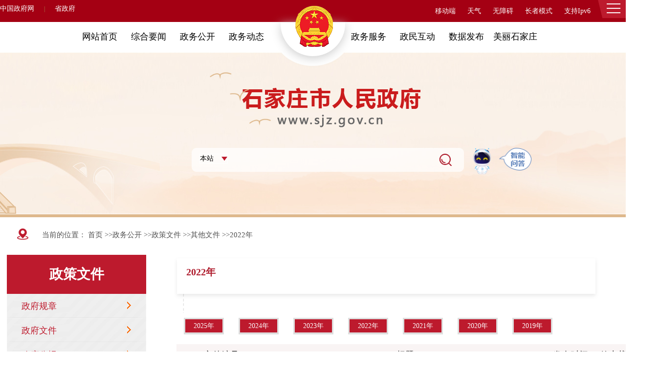

--- FILE ---
content_type: text/html; charset=UTF-8
request_url: http://www.sjz.gov.cn/columns/904e054e-58ed-4438-ad2c-747cca18e1a7/index.html
body_size: 11377
content:
<!doctype html>
<html>
<head>
<meta http-equiv="Content-Type" content="text/html; charset=utf-8" />
<meta http-equiv="X-UA-Compatible" content="IE=edge,chrome=1">
<meta name="renderer" content="webkit">
<meta name="apple-mobile-web-app-capable" content="yes">
<meta name="apple-mobile-web-app-status-bar-style" content="black">
<meta name="format-detection" content="telephone=no,email=no,adress=no">
<meta name="viewport" content="width=device-width, initial-scale=1, maximum-scale=1, user-scalable=no">
<title>2022年</title>
<script type="text/javascript" src="https://www.sjz.gov.cn/templates/f9078b44-afb3-42f7-a290-29704d6e545f/202404/18/images/onclick.js"></script>
<link href="https://www.sjz.gov.cn/templates/f9078b44-afb3-42f7-a290-29704d6e545f/202404/18/images/onclick.css" rel="stylesheet" type="text/css" />
<link href="https://www.sjz.gov.cn/templates/f9078b44-afb3-42f7-a290-29704d6e545f/202404/18/images/index.css" rel="stylesheet" type="text/css">
<!--手机端导航-->
<link rel="stylesheet" href="https://www.sjz.gov.cn/templates/f9078b44-afb3-42f7-a290-29704d6e545f/202404/18/images/mdui.css" />
 <!--下滑-->
<script type="text/javascript" src="https://www.sjz.gov.cn/templates/f9078b44-afb3-42f7-a290-29704d6e545f/202404/18/images/jquery-1.9.0.min.js"></script>
<link rel="stylesheet" type="text/css" href="https://www.sjz.gov.cn/templates/f9078b44-afb3-42f7-a290-29704d6e545f/202404/18/images/public.css">
<script type="text/javascript" src="https://www.sjz.gov.cn/templates/f9078b44-afb3-42f7-a290-29704d6e545f/202404/18/images/header.js"></script> 
<meta name='SiteName' content='石家庄市人民政府'/>
<meta name='SiteDomain' content='www.sjz.gov.cn'/>
<meta name='SiteIDCode' content='1301000003'/>
<meta name='ColumnName' content='2022年'/>
<meta name='ColumnType' content='2022年'/>
<meta name='ColumnKeywords' content='2022年'/>
<meta name='ColumnDescription' content='2022年'/>
<link rel='stylesheet' href='https://www.sjz.gov.cn/utils/css/jquery-ui.min.css'></link>
<script src='https://www.sjz.gov.cn/utils/js/jquery.min.js'></script>
<script src='https://www.sjz.gov.cn/utils/js/jquery-ui.min.js'></script>
<script src='https://www.sjz.gov.cn/utils/js/jquery-ui-timepicker-addon.js'></script>
<script src='https://www.sjz.gov.cn/utils/js/jquery.cookie.js'></script>
<script src='https://www.sjz.gov.cn/utils/js/common.js'></script>
<script src='https://www.sjz.gov.cn/utils/js/pv.js'></script>
</head>
<body>
<div class="pct">
<div style="position:fixed; z-index:111; width:100%"><div style="background: rgb(164, 0, 19); height: 45px;">
<div style="margin: 0px auto; width: 1350px;">
<div style="margin-right: 410px; float: left;">
<div class="wb"><a href="http://www.gov.cn" target="_blank">中国政府网</a><span style="color: rgb(169, 131, 81); margin-right: 20px; margin-left: 20px;">|</span><a href="http://www.hebei.gov.cn" target="_blank">省政府</a></div></div>
<div style="float: right;">
<div class="wh-blockz">
<div style="float: left;"><a href="http://www.sjz.gov.cn/columns/6428e024-199d-4b88-a920-9f616763923c/index.html" target="_blank">移动端</a></div></div>
<div class="wh-blockz">
<div style="float: left;"><a href="http://www.nmc.cn/publish/forecast/AHE/shijiazhuang.html" target="_blank">天气</a></div></div>
<div class="wh-blockz">
<div><a href="javascript:void(0)" id="toolbarSwitch">无障碍</a></div></div>
<div class="wh-blockz">
<div><a href="javascript:void(0)" id="olderSwitch" onclick="setOlder()">适老化</a></div></div>
<div class="wh-blockz">
<div style="color: rgb(255, 255, 255); float: left;">支持Ipv6</div></div>
<div class="wh-blockz">
<div><a href="http://www.sjz.gov.cn/english/" target="_blank">英文版</a></div></div>
<div class="wh-blockz">
<div><a href="https://zwfw.hebei.gov.cn/hbjis/front/login.do?uuid=NMK96ekm0fQP&amp;userType=1" target="_blank">登录</a></div></div></div></div></div>
<div class="header">
<div class="header-toggle-btn" id="header-toggle-btn">
<div><span>&nbsp;</span><span>&nbsp;</span><span>&nbsp;</span></div></div>
<div class="header-picker" id="header-picker" style="width: 300px;">
<div class="picker-hall-over">
<div class="picker-hall-scroll">
<div class="picker-hall-main clearfix">
<div class="dbljxx">
<div><a href="http://www.sjz.gov.cn/columns/227562cb-6455-4675-96d0-2c3b1c09ec44/index.html" target="_blank"><img alt="" src="/atm/1597302289804/20201030134810398.png" /></a></div>
<div style="color: rgb(255, 255, 255);"><a href="/columns/227562cb-6455-4675-96d0-2c3b1c09ec44/index.html" style="color:#fff;" target="_blank">微博矩阵</a></div></div>
<div class="dbljxx">
<div><a href="/columns/3e7c0b92-0efc-4c66-b494-165ec3818c34/index.html" target="_blank"><img alt="" src="http://www.sjz.gov.cn/atm/1597302289804/20201030134810416.png" /></a></div>
<div style="color: rgb(255, 255, 255);"><a href="/columns/3e7c0b92-0efc-4c66-b494-165ec3818c34/index.html" style="color:#fff;" target="_blank">微信矩阵</a></div></div>
<div class="dbljxx">
<div><a href="http://www.sjz.gov.cn/columns/6428e024-199d-4b88-a920-9f616763923c/index.html" target="_blank"><img alt="" src="/atm/1597302289804/20201030134917376.png" /></a></div>
<div style="color: rgb(255, 255, 255);"><a href="/columns/6428e024-199d-4b88-a920-9f616763923c/index.html" style="color:#fff;" target="_blank">移动端</a></div></div>
<div class="dbljxx">
<div><a href="https://www.sjz.gov.cn/ghwd/znwdsjz/index.html" target="_blank"><img alt="" src="/atm/1681438489948/20230416175318994.png" /></a></div>
<div style="color: rgb(255, 255, 255);"><a href="https://www.sjz.gov.cn/ghwd/znwdsjz/index.html" style="color:#fff;" target="_blank">智能问答</a></div></div>
<div class="dbljxx">
<div><a href="https://tousu.www.gov.cn/dc/index.htm" target="_blank"><img alt="" src="/atm/1681438489948/2023041617531926.png" /></a></div>
<div style="color: rgb(255, 255, 255);"><a href="https://tousu.www.gov.cn/dc/index.htm" style="color:#fff;" target="_blank">互联网+督查</a></div></div>
<div style="clear: both;">&nbsp;</div></div></div></div></div>
<div style="line-height: 0px; clear: both;">&nbsp;</div>
<div style="line-height: 0px;">
<style type="text/css">.picker-hall-over{width:100%; height:100%;}
.picker-hall-scroll{position:relative; width:100%; height:100%;}
.picker-hall-main{padding:30px 10px 0; display:none; -webkit-transition:all .3s; transition:all .3s;}
.wh-blockz{  float:left; margin-right:24px; line-height:45px; color:#fffffe; font-size:14px;  font-family: 'Microsoft YaHei' !important;}
.wh-blockz a{color:#fff; font-size:14px;  font-family: 'Microsoft YaHei' !important;}
.wh-blockz:hover a{ color:#fbceb2; font-weight:bold;}
.wb{float: left; color: #fff; line-height: 35px}
.wb a{font-size: 14px; font-family: 'Microsoft YaHei' !important; color: #fff;text-decoration: none;}
.wb a:hover{color:#fbceb2;}
.dbljxx{width: 30%; margin-top: 30px; float: left; text-align: center; margin-left: 2%}
.dbljxx img {  cursor: pointer;  transition: all 0.6s;  -ms-transition: all 0.8s;}
.dbljxx:hover img{ transform: scale(1.1); -ms-transform: scale(1.1);}
</style>
</div></div></div>
<div class="gh"><img src="http://www.sjz.gov.cn/atm/1681438489948/20230418182633426.png"/></div>
<div class="dbseq">
<div class="zcdh"><a href="http://www.sjz.gov.cn/" target="_blank"><div class="szr">网站首页</div></a>

<a href="https://www.sjz.gov.cn/columns/23e52454-2fe3-4e61-82ee-1a23ddb48855/index.html" target="_blank"><div class="szr">综合要闻</div></a>

<a href="https://www.sjz.gov.cn/columns/a096dbcd-95dc-40df-9de0-1d1ab13d0969/index.html" target="_blank"><div class="szr">政务公开</div></a>

<a href="https://www.sjz.gov.cn/columns/cc3ee12f-5904-4b87-ab85-43cfdd363df6/index.html" target="_blank"><div class="szr">政务动态</div></a>

<div style="clear:both;"></div>
<style>
.szr{float:left; width:23%; line-height:60px; text-align:center; font-size:18px;}
.szr:hover{float:left; width:22%; line-height:60px; text-align:center; background:#a40013; color:#fff;}
a{color:#000;}
</style></div>
<div class="ycdh" >
<a href="http://sjz.hbzwfw.gov.cn" target="_blank"><div class="szr">政务服务</div></a>

<a href="https://www.sjz.gov.cn/columns/4de786ee-7a5a-468b-b5c5-86d900c3ca04/index.html" target="_blank"><div class="szr">政民互动</div></a>

<a href="https://www.sjz.gov.cn/columns/3fba0482-515c-42d4-9cbe-fc36a3567308/index.html" target="_blank"><div class="szr">数据发布</div></a>

<a href="https://www.sjz.gov.cn/columns/4c7dedde-c070-4a2a-8b1c-270d194ad41d/index.html" target="_blank"><div class="szr">美丽石家庄</div></a>

<div style="clear:both;"></div>
</div>
<div class="clearfloat"></div>
</div>
<div class="tbbd">
<div class="fy"><img src="http://www.sjz.gov.cn/atm/1681438489948/20230418181629754.gif"/></div>
<div class="centers">
<div><div style="text-align: center; margin-top: 37px;"><img alt="" border="0" src="https://www.sjz.gov.cn/atm/1681438489948/20230418175650847.png" /></div></div>
<div><div style="width: 1200px; margin: 0px auto">
<iframe frameborder="0" height="80" scrolling="no" src="/columns/1d2c5f64-c45a-4436-b707-58d9cf2e8104/index.html" width="100%"></iframe></div></div>
</div>
</div>
</div>   
<!--下方插入内容部分的代码--> 
<div class="bxody">
<!--手机导航-->
<div class="sjtb"><div style="text-align: right;padding-right: 10px;line-height: 35px;background: #B01326;"><a href="javascript:void(0);" style="margin-right: 20px; font-size:16px; color:#fff" id="toolbarPhoneSwitch">无障碍浏览</a><a onclick="setOlder()" id="olderPhoneSwitch" href="" style="font-size:16px;  color:#fff">进入适老化</a></div>
<div style="float: left;width: 52%;margin-top: 6%;margin-left: 2%; margin-bottom: 3%;" id="hdtba"><a href="http://www.sjz.gov.cn/" target="_blank"><img  style="width:100%;"src="http://www.sjz.gov.cn/atm/1681438489948/20230508090920976.jpg"/></a></div>
<div style="float: left;width: 5%;margin-top: 8%;margin-left: 26%;" onmousedown="openShutManager(this,'ssyse')"><img style="width:100%;" src="http://www.sjz.gov.cn/atm/1681438489948/20230418193544194.png"/></div>
<div id="ssyse" style="display:none;  width: 80%;margin-left: 10%;margin-bottom: 3%;">

<div onsubmit="return false" name="searchForm"><iframe height="50"src="http://www.sjz.gov.cn/columns/4a2c054d-887a-490d-844e-c430f8782e4d/index.html" frameborder="0" width="100%" scrolling="no"></iframe> </div>

</div>

<div class="head-right" style="width: 6%;padding:8% 3%;position: absolute;top:38px;right: 5px;">
<div class="mdui-btn app-btn" mdui-drawer="{target: '#left-drawer'}"><img style="width:100%" src="http://www.sjz.gov.cn/atm/1681438489948/20230508105201246.png"/></div>
<div class="mdui-drawer mdui-drawer-right mdui-drawer-close" id="left-drawer">
<ul mdui-collapse="{accordion: true}">

<a href="https://www.sjz.gov.cn/columns/23e52454-2fe3-4e61-82ee-1a23ddb48855/index.html"><li style=" background: #d7000f; line-height: 200%; font-size: 1rem; padding: 2%; width: 82%; text-align: center; color: #fff;margin: 5% auto; word-wrap: break-word;  word-break: break-all; white-space: normal;">综合要闻</li></a>
<a href="https://www.sjz.gov.cn/columns/a096dbcd-95dc-40df-9de0-1d1ab13d0969/index.html"><li style=" background: #d7000f; line-height: 200%; font-size: 1rem; padding: 2%; width: 82%; text-align: center; color: #fff;margin: 5% auto; word-wrap: break-word;  word-break: break-all; white-space: normal;">政务公开</li></a>
<a href="https://www.sjz.gov.cn/columns/cc3ee12f-5904-4b87-ab85-43cfdd363df6/index.html"><li style=" background: #d7000f; line-height: 200%; font-size: 1rem; padding: 2%; width: 82%; text-align: center; color: #fff;margin: 5% auto; word-wrap: break-word;  word-break: break-all; white-space: normal;">政务动态</li></a>
<a href="http://sjz.hbzwfw.gov.cn"><li style=" background: #d7000f; line-height: 200%; font-size: 1rem; padding: 2%; width: 82%; text-align: center; color: #fff;margin: 5% auto; word-wrap: break-word;  word-break: break-all; white-space: normal;">政务服务</li></a>
<a href="https://www.sjz.gov.cn/columns/4de786ee-7a5a-468b-b5c5-86d900c3ca04/index.html"><li style=" background: #d7000f; line-height: 200%; font-size: 1rem; padding: 2%; width: 82%; text-align: center; color: #fff;margin: 5% auto; word-wrap: break-word;  word-break: break-all; white-space: normal;">政民互动</li></a>
<a href="https://www.sjz.gov.cn/columns/3fba0482-515c-42d4-9cbe-fc36a3567308/index.html"><li style=" background: #d7000f; line-height: 200%; font-size: 1rem; padding: 2%; width: 82%; text-align: center; color: #fff;margin: 5% auto; word-wrap: break-word;  word-break: break-all; white-space: normal;">数据发布</li></a>
<a href="https://www.sjz.gov.cn/columns/4c7dedde-c070-4a2a-8b1c-270d194ad41d/index.html"><li style=" background: #d7000f; line-height: 200%; font-size: 1rem; padding: 2%; width: 82%; text-align: center; color: #fff;margin: 5% auto; word-wrap: break-word;  word-break: break-all; white-space: normal;">美丽石家庄</li></a>
 </ul>
 </div>
</div> 
<div style=" clear:both;"></div>
<script type="text/javascript">
function openShutManager(oSourceObj,oTargetObj,shutAble,oOpenTip,oShutTip){

var sourceObj = typeof oSourceObj == "string" ? document.getElementById(oSourceObj) : oSourceObj;

var targetObj = typeof oTargetObj == "string" ? document.getElementById(oTargetObj) : oTargetObj;

var openTip = oOpenTip || "";

var shutTip = oShutTip || "";

if(targetObj.style.display!="none"){

   if(shutAble) return;

   targetObj.style.display="none";

   if(openTip && shutTip){

    sourceObj.innerHTML = shutTip; 

   }

} else {

   targetObj.style.display="block";

   if(openTip && shutTip){

    sourceObj.innerHTML = openTip; 

   }

}

}

</script>

<script src="https://www.sjz.gov.cn/templates/f9078b44-afb3-42f7-a290-29704d6e545f/202404/18/images/mdui.js"></script></div>
<div class="center">
<!--pc当前位置-->
<div class="current"><div class="dqwzbg">
<div class="dqwztp"><img border="0" alt="" src="http://www.sjz.gov.cn/atm/4/2020082015581924.png" /></div>
&nbsp;&nbsp;当前的位置：<a href="http://www.sjz.gov.cn">&nbsp;首页</a>
>><a href="https://www.sjz.gov.cn/columns/a096dbcd-95dc-40df-9de0-1d1ab13d0969/index.html" target="_blank">政务公开</a>
>><a href="https://www.sjz.gov.cn/columns/274069f4-c85c-4d05-a8d3-5e9b5a77e305/index.html" target="_blank">政策文件</a>
>><a href="https://www.sjz.gov.cn/columns/970e7326-3876-4191-98b4-da39682ca2ab/index.html" target="_blank">其他文件</a>
>><a href="https://www.sjz.gov.cn/columns/904e054e-58ed-4438-ad2c-747cca18e1a7/index.html" target="_blank">2022年</a>

<div style="clear:both;"></div>
</div>
<style>
.dqwzbg{ padding-left:30px;  line-height:52px; font-family:'Microsoft YaHei' ! important; margin-bottom:20px; margin:10px 0; font-size:15px; color:#505050; background:#fff;}
.dqwztp{float:left; padding-left:5px; margin-top:5px; margin-right:20px;}
.dqwzbg a{color:#505050; font-size:15px;}

@media screen and (min-width: 320px) and (max-width:760px) {

.dqwzbg{ padding-left:0px; font-family:'Microsoft YaHei' ! important;   color:#505050; width:100%; line-height:35px;background:#f4f4f4; margin:10px 0;}
.dqwztp{float:left; padding-left:5px; margin-top:0px; margin-right:0px;}
.dqwzbg a{color:#505050; font-size:1.3rem;}

}
</style></div>
<div class="yjlmnr">
<div class="bt"><div style="margin: 0px auto; width: 300px;">
<iframe frameborder="0" height="700" scrolling="no" src="http://www.sjz.gov.cn/columns/9820a5da-6e15-41df-ae5c-06d4d3936946/index.html" width="300"></iframe></div></div>
<div class="nr">
<div class="btbj"> 
<div class="yjlmbtys">2022年</div>

<style>
.yjlmbtys{color:#ae1b2c; font-size:20px; height:119px; line-height:70px; padding-left:30px; font-weight:bold;}
@media screen and (min-width: 320px) and (max-width:760px) {
.yjlmbtys{ display:block; font-size:1.4em; font-weight:bold; height:auto;color:#bd1a2d; line-height:250%; padding-left:0px;  border-bottom:1px #bd1a2d solid;}
}
</style></div>
<div> <div style="margin: 1% auto 1% auto;width: 98%;">
<div class="steww"><a href="https://www.sjz.gov.cn/columns/be4ad0c1-886c-44f1-bef8-fae78fad606d/index.html" target="_parent">2025年</a></div><div class="steww"><a href="https://www.sjz.gov.cn/columns/74a0b56d-5a92-4882-aec4-031eeb33046e/index.html" target="_parent">2024年</a></div><div class="steww"><a href="https://www.sjz.gov.cn/columns/669835fe-a8cb-4e99-9a3b-0a6681ad21d4/index.html" target="_parent">2023年</a></div><div class="steww"><a href="https://www.sjz.gov.cn/columns/904e054e-58ed-4438-ad2c-747cca18e1a7/index.html" target="_parent">2022年</a></div><div class="steww"><a href="https://www.sjz.gov.cn/columns/d00466f5-9e6e-4c9a-ba65-628d11c0e155/index.html" target="_parent">2021年</a></div><div class="steww"><a href="https://www.sjz.gov.cn/columns/c9ecd0a9-9dfa-4739-9bc2-19fe4d8ea4fa/index.html" target="_parent">2020年</a></div><div class="steww"><a href="https://www.sjz.gov.cn/columns/a49d4e29-b9c5-46f4-8991-f1ab73dee699/index.html" target="_parent">2019年</a></div>
<div style="clear:both;font-size:0;height:0;"></div>
</div>
<style>
.steww{float: left;text-align: center;margin-bottom: 10px;width: 82px;height: 34px;line-height: 27px;margin-left: 15px;margin-right: 15px;font-size: 14px;background: #dedede;}
.steww a{color:#fff; width: 92%;margin: 3px auto;display: block;background: #bd1a2d;}
.steww:hover{background:#bd1a2d;}
</style> 
<div style="font-size: 0px; height: 0px; clear: both">&nbsp;</div></div>
<div><div id='pagingCont_45405a42-9b3c-4984-803a-8053818915d0'><ul style="font-family:Microsoft yahei; font-size:16px; line-height:45px; margin:0 auto; width:98%; ">
<div style="background:#f9f4f4; font-size:18px; border-bottom:2px solid #bd1a2d"><div style="float:left;width: 19%; text-align:center;">文件编号</div><div  style="float:left; width:59%; text-align:center;">标题</div><div  style="float:left; width: 11%;  text-align:center;">发布时间</div><div  style="float:left; width: 9%; text-align:center; ">效力状态</div>
<div style="clear:both;"></div></div>

<li style="border-bottom:1px solid #f2f2f2;  background: #fafafa;">
<div style=" float: left;width: 19%; text-align:center; line-height:60px;">〔2022〕-97</div>
<div style=" float: left;  width:59%; font-size: 16px;margin: 13px 0;">
<span style="vertical-align: middle;display: table-cell;line-height: 22px;"><a href="https://www.sjz.gov.cn/columns/904e054e-58ed-4438-ad2c-747cca18e1a7/202301/03/0c290879-e64d-49f6-8046-e7c3d45ed937.html" target="_blank"  style="line-height:30px;">石家庄市人民政府办公室关于成立石家庄市人民政府行政复议咨询委员会的通知</a>&nbsp;<a style="display:none" href="" target="_blank"  style="line-height:30px; color:#6495ED;">政策解读</a></span>
</div>
<div style=" float: left;width: 11%; line-height:60px; text-align:center;">2022-12-30</div>
<div style=" float: left;width:9%; line-height:60px; text-align:center;">有效</div> 
<div style="clear:both;"></div>
</li>

<li style="border-bottom:1px solid #f2f2f2;  background: #fafafa;">
<div style=" float: left;width: 19%; text-align:center; line-height:60px;">〔2022〕-93</div>
<div style=" float: left;  width:59%; font-size: 16px;margin: 13px 0;">
<span style="vertical-align: middle;display: table-cell;line-height: 22px;"><a href="https://www.sjz.gov.cn/columns/904e054e-58ed-4438-ad2c-747cca18e1a7/202301/03/f66a2fa9-ab6c-416a-b697-3237bc23b23a.html" target="_blank"  style="line-height:30px;">石家庄市人民政府办公室关于印发《石家庄市促进知识产权高质量发展若干支持政策》的通知</a>&nbsp;<a style="display:none" href="/columns/5e07049d-1b86-4736-af3d-f62945304c23/202301/03/32577766-0cd5-4804-bcf7-52ef151a120b.html" target="_blank"  style="line-height:30px; color:#6495ED;">政策解读</a></span>
</div>
<div style=" float: left;width: 11%; line-height:60px; text-align:center;">2022-12-30</div>
<div style=" float: left;width:9%; line-height:60px; text-align:center;">有效</div> 
<div style="clear:both;"></div>
</li>

<li style="border-bottom:1px solid #f2f2f2;  background: #fafafa;">
<div style=" float: left;width: 19%; text-align:center; line-height:60px;">〔2022〕-90</div>
<div style=" float: left;  width:59%; font-size: 16px;margin: 13px 0;">
<span style="vertical-align: middle;display: table-cell;line-height: 22px;"><a href="https://www.sjz.gov.cn/columns/904e054e-58ed-4438-ad2c-747cca18e1a7/202301/03/affd9167-4798-4126-8976-75a25b843049.html" target="_blank"  style="line-height:30px;">石家庄市人民政府办公室关于印发石家庄市推进多式联运发展优化调整运输结构实施方案（2022-2025年）的通知</a>&nbsp;<a style="display:none" href="" target="_blank"  style="line-height:30px; color:#6495ED;">政策解读</a></span>
</div>
<div style=" float: left;width: 11%; line-height:60px; text-align:center;">2022-12-30</div>
<div style=" float: left;width:9%; line-height:60px; text-align:center;">有效</div> 
<div style="clear:both;"></div>
</li>

<li style="border-bottom:1px solid #f2f2f2;  background: #fafafa;">
<div style=" float: left;width: 19%; text-align:center; line-height:60px;">〔2022〕-88</div>
<div style=" float: left;  width:59%; font-size: 16px;margin: 13px 0;">
<span style="vertical-align: middle;display: table-cell;line-height: 22px;"><a href="https://www.sjz.gov.cn/columns/904e054e-58ed-4438-ad2c-747cca18e1a7/202301/03/f257aabe-782e-4a65-af6d-7aedad2ee5a6.html" target="_blank"  style="line-height:30px;">石家庄市人民政府办公室关于认真贯彻落实《石家庄市滹沱河保护条例》的通知</a>&nbsp;<a style="display:none" href="" target="_blank"  style="line-height:30px; color:#6495ED;">政策解读</a></span>
</div>
<div style=" float: left;width: 11%; line-height:60px; text-align:center;">2022-12-30</div>
<div style=" float: left;width:9%; line-height:60px; text-align:center;">有效</div> 
<div style="clear:both;"></div>
</li>

<li style="border-bottom:1px solid #f2f2f2;  background: #fafafa;">
<div style=" float: left;width: 19%; text-align:center; line-height:60px;">〔2022〕-85</div>
<div style=" float: left;  width:59%; font-size: 16px;margin: 13px 0;">
<span style="vertical-align: middle;display: table-cell;line-height: 22px;"><a href="https://www.sjz.gov.cn/columns/904e054e-58ed-4438-ad2c-747cca18e1a7/202210/21/3d628d53-a7ba-48c8-a3a3-7bad12cbe390.html" target="_blank"  style="line-height:30px;">石家庄市人民政府办公室印发关于进一步巩固全市经济回升向好势头的二十条措施的通知</a>&nbsp;<a style="display:none" href="" target="_blank"  style="line-height:30px; color:#6495ED;">政策解读</a></span>
</div>
<div style=" float: left;width: 11%; line-height:60px; text-align:center;">2022-10-21</div>
<div style=" float: left;width:9%; line-height:60px; text-align:center;">有效</div> 
<div style="clear:both;"></div>
</li>

<li style="border-bottom:1px solid #f2f2f2;  background: #fafafa;">
<div style=" float: left;width: 19%; text-align:center; line-height:60px;">〔2022〕-84</div>
<div style=" float: left;  width:59%; font-size: 16px;margin: 13px 0;">
<span style="vertical-align: middle;display: table-cell;line-height: 22px;"><a href="https://www.sjz.gov.cn/columns/904e054e-58ed-4438-ad2c-747cca18e1a7/202210/21/dba650ae-aec8-4d84-94c5-c042fd96170d.html" target="_blank"  style="line-height:30px;">石家庄市人民政府办公室关于调整石家庄市建筑渣土专项整治领导小组及办公室人员的通知</a>&nbsp;<a style="display:none" href="" target="_blank"  style="line-height:30px; color:#6495ED;">政策解读</a></span>
</div>
<div style=" float: left;width: 11%; line-height:60px; text-align:center;">2022-10-21</div>
<div style=" float: left;width:9%; line-height:60px; text-align:center;">有效</div> 
<div style="clear:both;"></div>
</li>

<li style="border-bottom:1px solid #f2f2f2;  background: #fafafa;">
<div style=" float: left;width: 19%; text-align:center; line-height:60px;">〔2022〕-83</div>
<div style=" float: left;  width:59%; font-size: 16px;margin: 13px 0;">
<span style="vertical-align: middle;display: table-cell;line-height: 22px;"><a href="https://www.sjz.gov.cn/columns/904e054e-58ed-4438-ad2c-747cca18e1a7/202210/21/ffba9765-5589-4cba-aa1d-4c77e1c2511c.html" target="_blank"  style="line-height:30px;">石家庄市人民政府办公室关于印发药品进口口岸重点工作推进专班工作方案的通知</a>&nbsp;<a style="display:none" href="" target="_blank"  style="line-height:30px; color:#6495ED;">政策解读</a></span>
</div>
<div style=" float: left;width: 11%; line-height:60px; text-align:center;">2022-10-21</div>
<div style=" float: left;width:9%; line-height:60px; text-align:center;">有效</div> 
<div style="clear:both;"></div>
</li>

<li style="border-bottom:1px solid #f2f2f2;  background: #fafafa;">
<div style=" float: left;width: 19%; text-align:center; line-height:60px;">〔2022〕-78</div>
<div style=" float: left;  width:59%; font-size: 16px;margin: 13px 0;">
<span style="vertical-align: middle;display: table-cell;line-height: 22px;"><a href="https://www.sjz.gov.cn/columns/904e054e-58ed-4438-ad2c-747cca18e1a7/202209/23/471d26aa-c6b7-438b-b83a-f3499aff7c2c.html" target="_blank"  style="line-height:30px;">石家庄市人民政府办公室关于成立石家庄市邮政快递业基础设施建设工作推进小组的通知</a>&nbsp;<a style="display:none" href="" target="_blank"  style="line-height:30px; color:#6495ED;">政策解读</a></span>
</div>
<div style=" float: left;width: 11%; line-height:60px; text-align:center;">2022-09-23</div>
<div style=" float: left;width:9%; line-height:60px; text-align:center;">有效</div> 
<div style="clear:both;"></div>
</li>

<li style="border-bottom:1px solid #f2f2f2;  background: #fafafa;">
<div style=" float: left;width: 19%; text-align:center; line-height:60px;">〔2022〕-77</div>
<div style=" float: left;  width:59%; font-size: 16px;margin: 13px 0;">
<span style="vertical-align: middle;display: table-cell;line-height: 22px;"><a href="https://www.sjz.gov.cn/columns/904e054e-58ed-4438-ad2c-747cca18e1a7/202209/23/63840ad2-4f9f-457e-b796-393a4c48837d.html" target="_blank"  style="line-height:30px;">石家庄市人民政府办公室关于调整商品房项目配建保障性住房政策有关事宜的通知</a>&nbsp;<a style="display:none" href="/columns/5e07049d-1b86-4736-af3d-f62945304c23/202209/23/44a4e8c2-0a10-48ef-badd-60e364d34e3d.html" target="_blank"  style="line-height:30px; color:#6495ED;">政策解读</a></span>
</div>
<div style=" float: left;width: 11%; line-height:60px; text-align:center;">2022-09-23</div>
<div style=" float: left;width:9%; line-height:60px; text-align:center;">有效</div> 
<div style="clear:both;"></div>
</li>

<li style="border-bottom:1px solid #f2f2f2;  background: #fafafa;">
<div style=" float: left;width: 19%; text-align:center; line-height:60px;">〔2022〕-74</div>
<div style=" float: left;  width:59%; font-size: 16px;margin: 13px 0;">
<span style="vertical-align: middle;display: table-cell;line-height: 22px;"><a href="https://www.sjz.gov.cn/columns/904e054e-58ed-4438-ad2c-747cca18e1a7/202209/15/70cada6c-b2d3-4bf8-b253-4f64efadc741.html" target="_blank"  style="line-height:30px;">石家庄市人民政府办公室关于印发石家庄市城市园林绿化管护考核办法的通知</a>&nbsp;<a style="display:none" href="/columns/5e07049d-1b86-4736-af3d-f62945304c23/202209/15/bf0253e5-38f9-42e3-b566-d9ef9d672e9a.html" target="_blank"  style="line-height:30px; color:#6495ED;">政策解读</a></span>
</div>
<div style=" float: left;width: 11%; line-height:60px; text-align:center;">2022-09-15</div>
<div style=" float: left;width:9%; line-height:60px; text-align:center;">有效</div> 
<div style="clear:both;"></div>
</li>

<li style="border-bottom:1px solid #f2f2f2;  background: #fafafa;">
<div style=" float: left;width: 19%; text-align:center; line-height:60px;">〔2022〕-70</div>
<div style=" float: left;  width:59%; font-size: 16px;margin: 13px 0;">
<span style="vertical-align: middle;display: table-cell;line-height: 22px;"><a href="https://www.sjz.gov.cn/columns/904e054e-58ed-4438-ad2c-747cca18e1a7/202208/15/c99d2608-dfe4-4b4f-a4e0-98c12faaed72.html" target="_blank"  style="line-height:30px;">石家庄市人民政府办公室印发关于加快推进电子证照扩大应用领域并与全国互通互认具体措施的通知</a>&nbsp;<a style="display:none" href="" target="_blank"  style="line-height:30px; color:#6495ED;">政策解读</a></span>
</div>
<div style=" float: left;width: 11%; line-height:60px; text-align:center;">2022-08-15</div>
<div style=" float: left;width:9%; line-height:60px; text-align:center;">有效</div> 
<div style="clear:both;"></div>
</li>

<li style="border-bottom:1px solid #f2f2f2;  background: #fafafa;">
<div style=" float: left;width: 19%; text-align:center; line-height:60px;">〔2022〕-68</div>
<div style=" float: left;  width:59%; font-size: 16px;margin: 13px 0;">
<span style="vertical-align: middle;display: table-cell;line-height: 22px;"><a href="https://www.sjz.gov.cn/columns/904e054e-58ed-4438-ad2c-747cca18e1a7/202208/15/905e0e84-a5fa-4d1f-97bb-2cbf9bdf7228.html" target="_blank"  style="line-height:30px;">石家庄市人民政府办公室关于印发石家庄市残疾人运动员教练员奖励办法的通知</a>&nbsp;<a style="display:none" href="" target="_blank"  style="line-height:30px; color:#6495ED;">政策解读</a></span>
</div>
<div style=" float: left;width: 11%; line-height:60px; text-align:center;">2022-08-15</div>
<div style=" float: left;width:9%; line-height:60px; text-align:center;">有效</div> 
<div style="clear:both;"></div>
</li>

<li style="border-bottom:1px solid #f2f2f2;  background: #fafafa;">
<div style=" float: left;width: 19%; text-align:center; line-height:60px;">〔2022〕-62</div>
<div style=" float: left;  width:59%; font-size: 16px;margin: 13px 0;">
<span style="vertical-align: middle;display: table-cell;line-height: 22px;"><a href="https://www.sjz.gov.cn/columns/904e054e-58ed-4438-ad2c-747cca18e1a7/202208/15/4f2c064d-a0f2-418f-996d-2824ecc2abb3.html" target="_blank"  style="line-height:30px;">石家庄市人民政府办公室关于成立石家庄市轨道交通工程建设攻坚领导小组的通知</a>&nbsp;<a style="display:none" href="" target="_blank"  style="line-height:30px; color:#6495ED;">政策解读</a></span>
</div>
<div style=" float: left;width: 11%; line-height:60px; text-align:center;">2022-08-15</div>
<div style=" float: left;width:9%; line-height:60px; text-align:center;">有效</div> 
<div style="clear:both;"></div>
</li>

<li style="border-bottom:1px solid #f2f2f2;  background: #fafafa;">
<div style=" float: left;width: 19%; text-align:center; line-height:60px;">〔2022〕-59</div>
<div style=" float: left;  width:59%; font-size: 16px;margin: 13px 0;">
<span style="vertical-align: middle;display: table-cell;line-height: 22px;"><a href="https://www.sjz.gov.cn/columns/904e054e-58ed-4438-ad2c-747cca18e1a7/202207/22/45bbfedb-2b2f-4a38-a51f-383f31e38de5.html" target="_blank"  style="line-height:30px;">石家庄市人民政府办公室关于印发石家庄市人民政府特约研究员聘任办法的通知</a>&nbsp;<a style="display:none" href="" target="_blank"  style="line-height:30px; color:#6495ED;">政策解读</a></span>
</div>
<div style=" float: left;width: 11%; line-height:60px; text-align:center;">2022-07-22</div>
<div style=" float: left;width:9%; line-height:60px; text-align:center;">有效</div> 
<div style="clear:both;"></div>
</li>

<li style="border-bottom:1px solid #f2f2f2;  background: #fafafa;">
<div style=" float: left;width: 19%; text-align:center; line-height:60px;">〔2022〕-56</div>
<div style=" float: left;  width:59%; font-size: 16px;margin: 13px 0;">
<span style="vertical-align: middle;display: table-cell;line-height: 22px;"><a href="https://www.sjz.gov.cn/columns/904e054e-58ed-4438-ad2c-747cca18e1a7/202207/22/cd1274e6-88d5-4f24-b81f-47097059bbb4.html" target="_blank"  style="line-height:30px;">石家庄市人民政府办公室转发市发展改革委等部门关于加快推进城镇环境基础设施建设落实措施的通知</a>&nbsp;<a style="display:none" href="" target="_blank"  style="line-height:30px; color:#6495ED;">政策解读</a></span>
</div>
<div style=" float: left;width: 11%; line-height:60px; text-align:center;">2022-07-22</div>
<div style=" float: left;width:9%; line-height:60px; text-align:center;">有效</div> 
<div style="clear:both;"></div>
</li>

<li style="border-bottom:1px solid #f2f2f2;  background: #fafafa;">
<div style=" float: left;width: 19%; text-align:center; line-height:60px;">〔2022〕-55</div>
<div style=" float: left;  width:59%; font-size: 16px;margin: 13px 0;">
<span style="vertical-align: middle;display: table-cell;line-height: 22px;"><a href="https://www.sjz.gov.cn/columns/904e054e-58ed-4438-ad2c-747cca18e1a7/202207/08/0da7bc9e-9e6f-4f44-a28c-77f5522e2d00.html" target="_blank"  style="line-height:30px;">石家庄市人民政府办公室关于成立石家庄市对接建行石家庄分行支持石家庄市经济发展工作领导小组工作专班的通知</a>&nbsp;<a style="display:none" href="" target="_blank"  style="line-height:30px; color:#6495ED;">政策解读</a></span>
</div>
<div style=" float: left;width: 11%; line-height:60px; text-align:center;">2022-07-08</div>
<div style=" float: left;width:9%; line-height:60px; text-align:center;">有效</div> 
<div style="clear:both;"></div>
</li>

<li style="border-bottom:1px solid #f2f2f2;  background: #fafafa;">
<div style=" float: left;width: 19%; text-align:center; line-height:60px;">〔2022〕-53</div>
<div style=" float: left;  width:59%; font-size: 16px;margin: 13px 0;">
<span style="vertical-align: middle;display: table-cell;line-height: 22px;"><a href="https://www.sjz.gov.cn/columns/904e054e-58ed-4438-ad2c-747cca18e1a7/202207/08/c628f789-8541-4558-8be3-5f15ffa8f702.html" target="_blank"  style="line-height:30px;">石家庄市人民政府办公室关于印发石家庄市预防学生溺水管理办法的通知</a>&nbsp;<a style="display:none" href="/columns/5e07049d-1b86-4736-af3d-f62945304c23/202207/26/5adc30ab-c627-4fc6-bb5b-e6b5eaa836e8.html" target="_blank"  style="line-height:30px; color:#6495ED;">政策解读</a></span>
</div>
<div style=" float: left;width: 11%; line-height:60px; text-align:center;">2022-07-08</div>
<div style=" float: left;width:9%; line-height:60px; text-align:center;">有效</div> 
<div style="clear:both;"></div>
</li>

<li style="border-bottom:1px solid #f2f2f2;  background: #fafafa;">
<div style=" float: left;width: 19%; text-align:center; line-height:60px;">〔2022〕-52</div>
<div style=" float: left;  width:59%; font-size: 16px;margin: 13px 0;">
<span style="vertical-align: middle;display: table-cell;line-height: 22px;"><a href="https://www.sjz.gov.cn/columns/904e054e-58ed-4438-ad2c-747cca18e1a7/202207/04/338a1436-1b02-4ca1-9af5-ebc4b3792196.html" target="_blank"  style="line-height:30px;">石家庄市人民政府办公室关于成立石家庄市企业上市工作领导小组的通知</a>&nbsp;<a style="display:none" href="" target="_blank"  style="line-height:30px; color:#6495ED;">政策解读</a></span>
</div>
<div style=" float: left;width: 11%; line-height:60px; text-align:center;">2022-07-04</div>
<div style=" float: left;width:9%; line-height:60px; text-align:center;">有效</div> 
<div style="clear:both;"></div>
</li>

<li style="border-bottom:1px solid #f2f2f2;  background: #fafafa;">
<div style=" float: left;width: 19%; text-align:center; line-height:60px;">〔2022〕-47</div>
<div style=" float: left;  width:59%; font-size: 16px;margin: 13px 0;">
<span style="vertical-align: middle;display: table-cell;line-height: 22px;"><a href="https://www.sjz.gov.cn/columns/904e054e-58ed-4438-ad2c-747cca18e1a7/202206/06/eb5d9860-c5a5-4466-b8e5-d2bfa2e956fc.html" target="_blank"  style="line-height:30px;">石家庄市人民政府办公室关于成立石家庄市一刻钟便民生活圈建设试点工作领导小组的通知</a>&nbsp;<a style="display:none" href="" target="_blank"  style="line-height:30px; color:#6495ED;">政策解读</a></span>
</div>
<div style=" float: left;width: 11%; line-height:60px; text-align:center;">2022-06-06</div>
<div style=" float: left;width:9%; line-height:60px; text-align:center;">有效</div> 
<div style="clear:both;"></div>
</li>

<li style="border-bottom:1px solid #f2f2f2;  background: #fafafa;">
<div style=" float: left;width: 19%; text-align:center; line-height:60px;">〔2022〕-45</div>
<div style=" float: left;  width:59%; font-size: 16px;margin: 13px 0;">
<span style="vertical-align: middle;display: table-cell;line-height: 22px;"><a href="https://www.sjz.gov.cn/columns/904e054e-58ed-4438-ad2c-747cca18e1a7/202206/06/8ea8943f-ea83-4ec6-baae-57f8bc8fffef.html" target="_blank"  style="line-height:30px;">石家庄人民政府办公室关于调整石家庄市防汛抗旱指挥部组成人员的通知</a>&nbsp;<a style="display:none" href="" target="_blank"  style="line-height:30px; color:#6495ED;">政策解读</a></span>
</div>
<div style=" float: left;width: 11%; line-height:60px; text-align:center;">2022-06-06</div>
<div style=" float: left;width:9%; line-height:60px; text-align:center;">有效</div> 
<div style="clear:both;"></div>
</li>
<input type='hidden' id='pagingProp_45405a42-9b3c-4984-803a-8053818915d0' value='{"AppUrl":"https://www.sjz.gov.cn","page":1,"pageSize":20,"totalElements":42,"totalPages":3,"webid":101,"colid":"904e054e-58ed-4438-ad2c-747cca18e1a7","tid":"6e4442c8-ce7b-44a0-a4b3-a187b710120f","keyword":"","btime":"","etime":"","fix":"0","scid":"null"}'/><table id="paging_45405a42-9b3c-4984-803a-8053818915d0" width="100%">
	<tr>
		<td id="paging_interval_45405a42-9b3c-4984-803a-8053818915d0">&nbsp;</td>
	</tr>
	<tr>
		<td align="center">
			<ul id="nav_45405a42-9b3c-4984-803a-8053818915d0" class="paging">
			   <li><a title='1' class='active'>1</a></li><li><a title='2' onclick="showPagingNav('45405a42-9b3c-4984-803a-8053818915d0',2)">2</a></li><li><a title='3' onclick="showPagingNav('45405a42-9b3c-4984-803a-8053818915d0',3)">3</a></li><li><a title='2' onclick="showPagingNav('45405a42-9b3c-4984-803a-8053818915d0',2)">»</a></li>
			   <li>
			   <input id="num_45405a42-9b3c-4984-803a-8053818915d0" min="1" max="3" title="请输入页码" onmouseover="this.title=this.value?this.value:'请输入页码';" maxlength="5" type="number" value="1" pattern="/[^\\d]/g" onpaste="return false"/>
			   </li>
			   <li><a title="页面跳转" onclick="showPagingNav('45405a42-9b3c-4984-803a-8053818915d0', document.getElementById('num_45405a42-9b3c-4984-803a-8053818915d0').value);" style="font-weight:bold;">➤</a></li>
			</ul>
			<h4 id="remarks_45405a42-9b3c-4984-803a-8053818915d0" class="remarks">
				<span>
					共&nbsp;3&nbsp;页&nbsp;42&nbsp;条记录，每页显示&nbsp;20&nbsp;条。
				</span>
			</h4>
		</td>
	</tr>
</table>
</ul>
<div style=" clear:both;"></div> 
<style>
.dswe{display:none;}
</style></div></div>
</div>
</div>
<div style=" clear:both"></div>
</div>

<!--手机内容-->
<div class="center-phone">
<div><div class="dqwzbgt">
<div class="dqwztpt"><img border="0" alt="" src="http://www.sjz.gov.cn/atm/4/2020082015581924.png" /></div>
&nbsp;&nbsp;当前的位置：<a href="http://www.sjz.gov.cn/">&nbsp;首页</a>
>>&nbsp;<a href="https://www.sjz.gov.cn/columns/a096dbcd-95dc-40df-9de0-1d1ab13d0969/index.html" target="_blank">政务公开</a>>>&nbsp;<a href="https://www.sjz.gov.cn/columns/274069f4-c85c-4d05-a8d3-5e9b5a77e305/index.html" target="_blank">政策文件</a>>>&nbsp;<a href="https://www.sjz.gov.cn/columns/970e7326-3876-4191-98b4-da39682ca2ab/index.html" target="_blank">其他文件</a>>>&nbsp;<a href="https://www.sjz.gov.cn/columns/904e054e-58ed-4438-ad2c-747cca18e1a7/index.html" target="_blank">2022年</a>
<div style="clear:both;"></div>
</div>
<style>
.dqwzbgt{ padding-left:0px; font-size:1.3rem; font-family:'Microsoft YaHei' ! important;   color:#505050; width:100%; line-height:35px;background:#f4f4f4; margin:10px 0;}
.dqwztpt{float:left; padding-left:5px; margin-top:0px; margin-right:0px;}
.dqwzbgt a{color:#505050; }
</style></div>
<div class="news1">
<div class="news_title1">  
<div class="wapper1"> 
<div class="listCol1"> 
<div class="nav11">
<div class="Ca11 floatL"> <div style="width:100%;"> 

<div style="font-size:1.3em;  "><a href="https://www.sjz.gov.cn/columns/904e054e-58ed-4438-ad2c-747cca18e1a7/index.html" style="color:#bd1a2d; font-family:'Microsoft YaHei' ! important;">2022年</a></div>
 
</div>

<style>
.Ca11{width:auto; height:32px; line-height:32px; border-bottom:2px #bd1a2d solid; text-align:center; padding:0 3px; }
</style></div>
<div class="Ca21 floatR"><a href="#" onclick="showObj(0)"><img src="https://www.sjz.gov.cn/templates/f9078b44-afb3-42f7-a290-29704d6e545f/202404/18/images/sub-mbtn03.png" height="30" width="30"/></a></div>
<div class="clearfloat"></div> 
</div>
<ul id="odiv1" class="odiv1" style="display:none">
    
 <li><a style=" font-family:'Microsoft YaHei' ! important;" href="https://www.sjz.gov.cn/columns/be4ad0c1-886c-44f1-bef8-fae78fad606d/index.html">2025年</a></li>
 
 <li><a style=" font-family:'Microsoft YaHei' ! important;" href="https://www.sjz.gov.cn/columns/74a0b56d-5a92-4882-aec4-031eeb33046e/index.html">2024年</a></li>
 
 <li><a style=" font-family:'Microsoft YaHei' ! important;" href="https://www.sjz.gov.cn/columns/669835fe-a8cb-4e99-9a3b-0a6681ad21d4/index.html">2023年</a></li>
 
 <li><a style=" font-family:'Microsoft YaHei' ! important;" href="https://www.sjz.gov.cn/columns/904e054e-58ed-4438-ad2c-747cca18e1a7/index.html">2022年</a></li>
 
 <li><a style=" font-family:'Microsoft YaHei' ! important;" href="https://www.sjz.gov.cn/columns/d00466f5-9e6e-4c9a-ba65-628d11c0e155/index.html">2021年</a></li>
 
 <li><a style=" font-family:'Microsoft YaHei' ! important;" href="https://www.sjz.gov.cn/columns/c9ecd0a9-9dfa-4739-9bc2-19fe4d8ea4fa/index.html">2020年</a></li>
 
 <li><a style=" font-family:'Microsoft YaHei' ! important;" href="https://www.sjz.gov.cn/columns/a49d4e29-b9c5-46f4-8991-f1ab73dee699/index.html">2019年</a></li>
 
<div style="height:10px;"></div>

</ul>
<div id="odiv1" style="display:none"><a href="#" onclick="showObj(1)"></a></div>
</div>
</div>
</div>
<div class="news_list1"><div id='pagingCont_f2324cda-4b6c-4bda-a9ee-468dbc0a0307'> 
<div class="yjnez">
<div class="yjnez-tp"><img src="http://www.sjz.gov.cn/atm/4/20201013092816529.jpg"/></div>
<a  href="https://www.sjz.gov.cn/columns/904e054e-58ed-4438-ad2c-747cca18e1a7/202301/03/0c290879-e64d-49f6-8046-e7c3d45ed937.html" target="_blank">
<div class="yjnezh">
<div class="yjnez-bt">石家庄市人民政府办公室关于成立石家庄市人民政府行政复议咨询委员会的通知</div>
<div class="yjnez-rq">2022-12-30</div>
</div>
</a>
</div>
<div style="clear:both;"></div>

<div class="yjnez">
<div class="yjnez-tp"><img src="http://www.sjz.gov.cn/atm/4/20201013092816529.jpg"/></div>
<a  href="https://www.sjz.gov.cn/columns/904e054e-58ed-4438-ad2c-747cca18e1a7/202301/03/f66a2fa9-ab6c-416a-b697-3237bc23b23a.html" target="_blank">
<div class="yjnezh">
<div class="yjnez-bt">石家庄市人民政府办公室关于印发《石家庄市促进知识产权高质量发展若干支持政策》的通知</div>
<div class="yjnez-rq">2022-12-30</div>
</div>
</a>
</div>
<div style="clear:both;"></div>

<div class="yjnez">
<div class="yjnez-tp"><img src="http://www.sjz.gov.cn/atm/4/20201013092816529.jpg"/></div>
<a  href="https://www.sjz.gov.cn/columns/904e054e-58ed-4438-ad2c-747cca18e1a7/202301/03/affd9167-4798-4126-8976-75a25b843049.html" target="_blank">
<div class="yjnezh">
<div class="yjnez-bt">石家庄市人民政府办公室关于印发石家庄市推进多式联运发展优化调整运输结构实施方案（2022-2025年）的通知</div>
<div class="yjnez-rq">2022-12-30</div>
</div>
</a>
</div>
<div style="clear:both;"></div>

<div class="yjnez">
<div class="yjnez-tp"><img src="http://www.sjz.gov.cn/atm/4/20201013092816529.jpg"/></div>
<a  href="https://www.sjz.gov.cn/columns/904e054e-58ed-4438-ad2c-747cca18e1a7/202301/03/f257aabe-782e-4a65-af6d-7aedad2ee5a6.html" target="_blank">
<div class="yjnezh">
<div class="yjnez-bt">石家庄市人民政府办公室关于认真贯彻落实《石家庄市滹沱河保护条例》的通知</div>
<div class="yjnez-rq">2022-12-30</div>
</div>
</a>
</div>
<div style="clear:both;"></div>

<div class="yjnez">
<div class="yjnez-tp"><img src="http://www.sjz.gov.cn/atm/4/20201013092816529.jpg"/></div>
<a  href="https://www.sjz.gov.cn/columns/904e054e-58ed-4438-ad2c-747cca18e1a7/202210/21/3d628d53-a7ba-48c8-a3a3-7bad12cbe390.html" target="_blank">
<div class="yjnezh">
<div class="yjnez-bt">石家庄市人民政府办公室印发关于进一步巩固全市经济回升向好势头的二十条措施的通知</div>
<div class="yjnez-rq">2022-10-21</div>
</div>
</a>
</div>
<div style="clear:both;"></div>

<div class="yjnez">
<div class="yjnez-tp"><img src="http://www.sjz.gov.cn/atm/4/20201013092816529.jpg"/></div>
<a  href="https://www.sjz.gov.cn/columns/904e054e-58ed-4438-ad2c-747cca18e1a7/202210/21/dba650ae-aec8-4d84-94c5-c042fd96170d.html" target="_blank">
<div class="yjnezh">
<div class="yjnez-bt">石家庄市人民政府办公室关于调整石家庄市建筑渣土专项整治领导小组及办公室人员的通知</div>
<div class="yjnez-rq">2022-10-21</div>
</div>
</a>
</div>
<div style="clear:both;"></div>

<div class="yjnez">
<div class="yjnez-tp"><img src="http://www.sjz.gov.cn/atm/4/20201013092816529.jpg"/></div>
<a  href="https://www.sjz.gov.cn/columns/904e054e-58ed-4438-ad2c-747cca18e1a7/202210/21/ffba9765-5589-4cba-aa1d-4c77e1c2511c.html" target="_blank">
<div class="yjnezh">
<div class="yjnez-bt">石家庄市人民政府办公室关于印发药品进口口岸重点工作推进专班工作方案的通知</div>
<div class="yjnez-rq">2022-10-21</div>
</div>
</a>
</div>
<div style="clear:both;"></div>

<div class="yjnez">
<div class="yjnez-tp"><img src="http://www.sjz.gov.cn/atm/4/20201013092816529.jpg"/></div>
<a  href="https://www.sjz.gov.cn/columns/904e054e-58ed-4438-ad2c-747cca18e1a7/202209/23/471d26aa-c6b7-438b-b83a-f3499aff7c2c.html" target="_blank">
<div class="yjnezh">
<div class="yjnez-bt">石家庄市人民政府办公室关于成立石家庄市邮政快递业基础设施建设工作推进小组的通知</div>
<div class="yjnez-rq">2022-09-23</div>
</div>
</a>
</div>
<div style="clear:both;"></div>

<div class="yjnez">
<div class="yjnez-tp"><img src="http://www.sjz.gov.cn/atm/4/20201013092816529.jpg"/></div>
<a  href="https://www.sjz.gov.cn/columns/904e054e-58ed-4438-ad2c-747cca18e1a7/202209/23/63840ad2-4f9f-457e-b796-393a4c48837d.html" target="_blank">
<div class="yjnezh">
<div class="yjnez-bt">石家庄市人民政府办公室关于调整商品房项目配建保障性住房政策有关事宜的通知</div>
<div class="yjnez-rq">2022-09-23</div>
</div>
</a>
</div>
<div style="clear:both;"></div>

<div class="yjnez">
<div class="yjnez-tp"><img src="http://www.sjz.gov.cn/atm/4/20201013092816529.jpg"/></div>
<a  href="https://www.sjz.gov.cn/columns/904e054e-58ed-4438-ad2c-747cca18e1a7/202209/15/70cada6c-b2d3-4bf8-b253-4f64efadc741.html" target="_blank">
<div class="yjnezh">
<div class="yjnez-bt">石家庄市人民政府办公室关于印发石家庄市城市园林绿化管护考核办法的通知</div>
<div class="yjnez-rq">2022-09-15</div>
</div>
</a>
</div>
<div style="clear:both;"></div>

<div class="yjnez">
<div class="yjnez-tp"><img src="http://www.sjz.gov.cn/atm/4/20201013092816529.jpg"/></div>
<a  href="https://www.sjz.gov.cn/columns/904e054e-58ed-4438-ad2c-747cca18e1a7/202208/15/c99d2608-dfe4-4b4f-a4e0-98c12faaed72.html" target="_blank">
<div class="yjnezh">
<div class="yjnez-bt">石家庄市人民政府办公室印发关于加快推进电子证照扩大应用领域并与全国互通互认具体措施的通知</div>
<div class="yjnez-rq">2022-08-15</div>
</div>
</a>
</div>
<div style="clear:both;"></div>

<div class="yjnez">
<div class="yjnez-tp"><img src="http://www.sjz.gov.cn/atm/4/20201013092816529.jpg"/></div>
<a  href="https://www.sjz.gov.cn/columns/904e054e-58ed-4438-ad2c-747cca18e1a7/202208/15/905e0e84-a5fa-4d1f-97bb-2cbf9bdf7228.html" target="_blank">
<div class="yjnezh">
<div class="yjnez-bt">石家庄市人民政府办公室关于印发石家庄市残疾人运动员教练员奖励办法的通知</div>
<div class="yjnez-rq">2022-08-15</div>
</div>
</a>
</div>
<div style="clear:both;"></div>

<div class="yjnez">
<div class="yjnez-tp"><img src="http://www.sjz.gov.cn/atm/4/20201013092816529.jpg"/></div>
<a  href="https://www.sjz.gov.cn/columns/904e054e-58ed-4438-ad2c-747cca18e1a7/202208/15/4f2c064d-a0f2-418f-996d-2824ecc2abb3.html" target="_blank">
<div class="yjnezh">
<div class="yjnez-bt">石家庄市人民政府办公室关于成立石家庄市轨道交通工程建设攻坚领导小组的通知</div>
<div class="yjnez-rq">2022-08-15</div>
</div>
</a>
</div>
<div style="clear:both;"></div>

<div class="yjnez">
<div class="yjnez-tp"><img src="http://www.sjz.gov.cn/atm/4/20201013092816529.jpg"/></div>
<a  href="https://www.sjz.gov.cn/columns/904e054e-58ed-4438-ad2c-747cca18e1a7/202207/22/45bbfedb-2b2f-4a38-a51f-383f31e38de5.html" target="_blank">
<div class="yjnezh">
<div class="yjnez-bt">石家庄市人民政府办公室关于印发石家庄市人民政府特约研究员聘任办法的通知</div>
<div class="yjnez-rq">2022-07-22</div>
</div>
</a>
</div>
<div style="clear:both;"></div>

<div class="yjnez">
<div class="yjnez-tp"><img src="http://www.sjz.gov.cn/atm/4/20201013092816529.jpg"/></div>
<a  href="https://www.sjz.gov.cn/columns/904e054e-58ed-4438-ad2c-747cca18e1a7/202207/22/cd1274e6-88d5-4f24-b81f-47097059bbb4.html" target="_blank">
<div class="yjnezh">
<div class="yjnez-bt">石家庄市人民政府办公室转发市发展改革委等部门关于加快推进城镇环境基础设施建设落实措施的通知</div>
<div class="yjnez-rq">2022-07-22</div>
</div>
</a>
</div>
<div style="clear:both;"></div>
<input type='hidden' id='pagingProp_f2324cda-4b6c-4bda-a9ee-468dbc0a0307' value='{"AppUrl":"https://www.sjz.gov.cn","page":1,"pageSize":15,"totalElements":42,"totalPages":3,"webid":101,"colid":"904e054e-58ed-4438-ad2c-747cca18e1a7","tid":"6e4442c8-ce7b-44a0-a4b3-a187b710120f","keyword":"","btime":"","etime":"","fix":"0","scid":"null"}'/><table id="paging_f2324cda-4b6c-4bda-a9ee-468dbc0a0307" width="100%">
	<tr>
		<td id="paging_interval_f2324cda-4b6c-4bda-a9ee-468dbc0a0307">&nbsp;</td>
	</tr>
	<tr>
		<td align="center">
			<ul id="nav_f2324cda-4b6c-4bda-a9ee-468dbc0a0307" class="paging">
			   <li><a title='1' class='active'>1</a></li><li><a title='2' onclick="showPagingNav('f2324cda-4b6c-4bda-a9ee-468dbc0a0307',2)">2</a></li><li><a title='3' onclick="showPagingNav('f2324cda-4b6c-4bda-a9ee-468dbc0a0307',3)">3</a></li><li><a title='2' onclick="showPagingNav('f2324cda-4b6c-4bda-a9ee-468dbc0a0307',2)">»</a></li>
			   <li>
			   <input id="num_f2324cda-4b6c-4bda-a9ee-468dbc0a0307" min="1" max="3" title="请输入页码" onmouseover="this.title=this.value?this.value:'请输入页码';" maxlength="5" type="number" value="1" pattern="/[^\\d]/g" onpaste="return false"/>
			   </li>
			   <li><a title="页面跳转" onclick="showPagingNav('f2324cda-4b6c-4bda-a9ee-468dbc0a0307', document.getElementById('num_f2324cda-4b6c-4bda-a9ee-468dbc0a0307').value);" style="font-weight:bold;">➤</a></li>
			</ul>
			<h4 id="remarks_f2324cda-4b6c-4bda-a9ee-468dbc0a0307" class="remarks">
				<span>
					共&nbsp;3&nbsp;页&nbsp;42&nbsp;条记录，每页显示&nbsp;15&nbsp;条。
				</span>
			</h4>
		</td>
	</tr>
</table>
<style>
.yjnez{ margin-left:19px;}
.yjnezh{color:#666666; height:50px;}
.yjnez-tp{float:left}
.yjnez-bt{float:left; font-size:16px; margin-left:25px; line-height:50px;}
.yjnez-rq{float:right;  font-size:15px; margin-right:25px;  line-height:50px;}
.yjnezh:hover{ background:#bd1a2d; height:50px; color:#fff; -webkit-transition: all 0.4s linear;  -moz-transition: all 0.4s linear;-o-transition: all 0.4s linear;transition: all 0.4s linear; }
.yjnezh a:hover{color:#fff; height:50px;}
@media screen and (min-width: 320px) and (max-width:760px) {
.yjnez{ margin-left:0px;}
.yjnezh{color:#666666; height:auto; border-bottom:1px dashed #8d8d8d;}
.yjnez-tp{display:none;}
.yjnez-bt{float:none; font-size:1.3rem; margin-left:2%; margin-top:2%;}
.yjnez-rq{float:none;  font-size:1.3rem; margin-right:0px; line-height:180%;}
.yjnezh:hover{ background:#bd1a2d; height:180%; color:#fff; -webkit-transition: all 0.4s linear;  -moz-transition: all 0.4s linear;-o-transition: all 0.4s linear;transition: all 0.4s linear; }
.yjnezh a:hover{color:#fff; height:auto;}

}
</style>
</div></div>
</div>
</div>

<!--pc底部版权-->
<div class="foot"><div class="dbqtse">
<iframe frameborder="0" height="200" scrolling="no" src="/columns/ea5243b8-432b-4dc7-aec5-89c1f4abac39/index.html" width="100%"></iframe></div><script id="initwzaTools" src="https://yun.hingecloud.com/resource/site/1301000003/wza/wza.js"></script>
<div class="dbdhsrw">
<div style="text-align: center;"><a href="https://www.sjz.gov.cn/columns/bd226ba8-7dc5-417d-9bb5-9288522436bb/index.html" style="color: rgb(255, 255, 255); font-family: &quot;Microsoft YaHei&quot; !important; font-size: 1em; margin-right: 0.5%;">关于本站</a><span style="margin-right: 0.5%;">|</span><a href="https://www.sjz.gov.cn/columns/9b748742-a496-428f-8c8f-2828327826d5/index.html" style="color: rgb(255, 255, 255); font-family: &quot;Microsoft YaHei&quot; !important; font-size: 1em; margin-right: 0.5%;">网站声明</a><span style="margin-right: 0.5%;">|</span><a href="https://www.sjz.gov.cn/columns/2111db05-fbe8-48e6-8ae1-d4908aaf065b/index.html" style="color: rgb(255, 255, 255); font-family: &quot;Microsoft YaHei&quot; !important; font-size: 1em; margin-right: 0.5%;">网站地图</a><span style="margin-right: 0.5%;">|</span><a href="http://www.sjz.gov.cn/columns/93d2691d-4966-4798-a62e-c8871074d7bc/index.html" style="color: rgb(255, 255, 255); font-family: &quot;Microsoft YaHei&quot; !important; font-size: 1em; margin-right: 0.5%;">联系我们</a></div>
<div style="text-align: center;">石家庄市人民政府办公室主办</div>
<div style="text-align: center;">石家庄市电子政务中心承办</div>
<div style="text-align: center;">今日访问量<SCRIPT LANGUAGE="JavaScript" SRC="/showpv.jsp?webid=1,330,325,85&type=sitetoday"></SCRIPT></div>
<div style="text-align: center;">网站标识码：1301000003</div>
<div style="text-align: center;">冀ICP备20013865号 冀公网安备 13010202001704号</div></div>
<style type="text/css">.dbqtse{width: 100%; margin: 0px auto}
.dbdhsrw{ display:none}
@media screen and (min-width: 320px) and (max-width:1024px) {
.dbdhsrw{font-size: 1.2em; background: #bd1a2d; color: #fff; padding-bottom: 2%; padding-top: 2%; line-height: 200%; display:block}
.dbqtse{ display:none}
}
</style>
</div>
<!--phone底部版权-->
<div class="phone-foot"><div style="font-size: 1.2em; font-family: 'Microsoft YaHei' !important; background: #bd1a2d; color: #fff; padding-bottom: 2%; padding-top: 2%; line-height: 200%">
<div style="text-align: center">
<a style="font-size: 1em; margin-right:0.5%;  font-family: 'Microsoft YaHei' !important; color: #fff;" href="https://www.sjz.gov.cn/columns/bd226ba8-7dc5-417d-9bb5-9288522436bb/index.html">关于本站</a><span style="margin-right:0.5%;">|</span><a style="font-size: 1em; margin-right:0.5%;  font-family: 'Microsoft YaHei' !important; color: #fff;" href="https://www.sjz.gov.cn/columns/9b748742-a496-428f-8c8f-2828327826d5/index.html">网站声明</a><span style="margin-right:0.5%;">|</span><a style="font-size: 1em; margin-right:0.5%;  font-family: 'Microsoft YaHei' !important; color: #fff;" href="https://www.sjz.gov.cn/columns/2111db05-fbe8-48e6-8ae1-d4908aaf065b/index.html">网站地图</a><span style="margin-right:0.5%;">|</span><a  style="font-size: 1em; margin-right:0.5%;  font-family: 'Microsoft YaHei' !important; color: #fff;" href="http://www.sjz.gov.cn/columns/93d2691d-4966-4798-a62e-c8871074d7bc/index.html">联系我们</a></div>
<div style="text-align: center">石家庄市人民政府办公室主办</div>
<div style="text-align: center">石家庄市电子政务中心承办</div>
<div style="text-align: center">网站标识码：1301000003</div>
<div style="text-align: center">冀ICP备20013865号 冀公网安备 13010202001704号</div>
</div></div> 
<div  class="sxan">
<div><div style="margin-bottom: 8px"><a href="javascript:location.reload();"><img alt="" border="0" src="http://www.sjz.gov.cn/atm/1597302289804/20210124125942220.png" width="25" /></a></div></div>
<div><div class="back" style="margin-bottom: 8px; cursor: pointer; text-align: left"><a href="javascript:history.go(-1)"><img alt="" border="”0″" src="http://www.sjz.gov.cn/atm/1597302289804/20210124130930784.png" title="”返回上一页”" width="28" /></a></div></div>
<div><div style="margin-bottom: 5px"><a href="#hdtba"><img alt="" src="http://www.sjz.gov.cn/atm/1597302289804/20210124130711606.png" width="28" /></a></div></div>
</div>
<!--插入内容部分的代码end-->  
</div>
    
<script id="initwzaTools" src="https://www.sjz.gov.cn:9791/resource/site/1301000003/wza/wza.js"></script>
<script id="initolderTools" src="https://www.sjz.gov.cn:9791/resource/site/1301000003/wza/older.js"></script>

<input type='hidden' id='pagingBlockSids' value='45405a42-9b3c-4984-803a-8053818915d0,f2324cda-4b6c-4bda-a9ee-468dbc0a0307'>
<link rel='stylesheet' href='https://www.sjz.gov.cn/utils/css/paging.css'></link>
<script src='https://www.sjz.gov.cn/utils/js/paging.js'></script>
<script>countPV('https://www.sjz.gov.cn/pv/EDEXMD@DA@YALY@@GLYFYC@CELECX');</script>
</body>
</html>


<!-- ©2025 石家庄市人民政府 / WebIMS (v8.0.2.RELEASE) 2021.07.07~2025.11.17@11:51 / 数字政府新一代信息技术平台 / 20251219211152233 -->

--- FILE ---
content_type: text/html; charset=UTF-8
request_url: https://www.sjz.gov.cn/columns/1d2c5f64-c45a-4436-b707-58d9cf2e8104/index.html
body_size: 2454
content:
<!DOCTYPE html PUBLIC "-//W3C//DTD XHTML 1.0 Transitional//EN" "http://www.w3.org/TR/xhtml1/DTD/xhtml1-transitional.dtd">
<html xmlns="http://www.w3.org/1999/xhtml">
<head>
<meta http-equiv="Content-Type" content="text/html; charset=utf-8" />
<title>头部搜索嵌套</title>
<meta name='SiteName' content='石家庄市人民政府'/>
<meta name='SiteDomain' content='www.sjz.gov.cn'/>
<meta name='SiteIDCode' content='1301000003'/>
<meta name='ColumnName' content='头部搜索嵌套'/>
<meta name='ColumnType' content='头部搜索嵌套'/>
<meta name='ColumnKeywords' content='头部搜索嵌套'/>
<meta name='ColumnDescription' content='头部搜索嵌套'/>
<link rel='stylesheet' href='https://www.sjz.gov.cn/utils/css/jquery-ui.min.css'></link>
<script src='https://www.sjz.gov.cn/utils/js/jquery.min.js'></script>
<script src='https://www.sjz.gov.cn/utils/js/jquery-ui.min.js'></script>
<script src='https://www.sjz.gov.cn/utils/js/jquery-ui-timepicker-addon.js'></script>
<script src='https://www.sjz.gov.cn/utils/js/jquery.cookie.js'></script>
<script src='https://www.sjz.gov.cn/utils/js/common.js'></script>
<script src='https://www.sjz.gov.cn/utils/js/pv.js'></script>
</head>

<body>
<div><div style="width: 1200px; margin: 0px auto">
<div><style type="text/css">

select {
  /*Chrome和Firefox里面的边框是不一样的，所以复写了一下*/
  border: solid 1px #fff;

  /*很关键：将默认的select选择框样式清除*/
  appearance:none;
  -moz-appearance:none;
  -webkit-appearance:none;

  /*在选择框的最右侧中间显示小箭头图片*/
  background: url("http://www.sjz.gov.cn/atm/1585203525737/20200831170447505.png") no-repeat scroll right center transparent;


  /*为下拉小箭头留出一点位置，避免被文字覆盖*/
  padding-right: 14px;
}


/*清除ie的默认选择框样式清除，隐藏下拉箭头*/
select::-ms-expand { display: none; }</style></div>
<script language="javascript">
	function cbtn(){
		var a =document.getElementById("search_c").value;
		if(a == "1"){
		var fbtn="javascript:lcy()";
		var value=document.getElementById("searchButton").setAttribute('href',fbtn);
		
		}else{
		var fbtn="javascript:ywtc()";
		var value=document.getElementById("searchButton").setAttribute('href',fbtn);
		}
	}
    function lcy(){
        var temp = searchForm.temp.value;
        if(temp==null || temp==""){
            alert("请输入搜索条件");
        }
        else{
            var url='https://www.sjz.gov.cn/so/s?&qt='+encodeURIComponent(temp);
            window.open(url);
        }
    }
	function ywtc(){
        var temp = searchForm.temp.value;
        if(temp==null || temp==""){
            alert("请输入搜索条件");
        }
        else{
            var url='https://www.sjz.gov.cn/tcso/s?&qt='+encodeURIComponent(temp);
            window.open(url);
        }
    }

</script>
<div class="dndh" style="width: 720px; margin: 10px 305px">
<form style="height: 50px; width: 545px; background: url(http://www.sjz.gov.cn/atm/1681438489948/20230418193335588.png) no-repeat center 50%; float: left; padding-left: 20px; margin: 0px auto" method="get" action="" target="_blank" onsubmit="return false" name="searchForm">
    <div style="width: 66px; float: left"><select id="search_c" title="请选择搜索范围" style="font-size: 14px; font-family: 'Microsoft YaHei' !important; margin-top: 13px" onchange="cbtn()">
    <option value="1" selected="selected">本站</option>
    <option value="2">全网搜</option>
    </select></div>
    <div style="width: 420px; float: left"><input style="border-top: medium none; height: 45px; border-right: medium none; width: 400px; background: none transparent scroll repeat 0% 0%; margin-top: 2px; border-bottom: medium none; border-left: medium none; line-height: 45px" maxlength="60" name="temp" type="text" /></div>
    <div style="float: left; padding-top: 13px; padding-left: 5px"><a id="searchButton" title="点击搜索" style="margin-top: 0px; padding-left: 0px" type="submit" value=" " href="javascript:lcy()"><img border="0" alt="" width="25" src="http://www.sjz.gov.cn/atm/1681438489948/20230418193544194.png" /></a></div>
    <div style="clear: both; line-height: 0px">&nbsp;</div>
</form>
<div style="float: left"><a target="_blank" href="http://www.sjz.gov.cn/ghwd/znwdsjz/index.html">
<div class="dndh" style="float: left"><img style="border-top: 0px; height: 60px; border-right: 0px; border-bottom: 0px; border-left: 0px" alt="" src="http://www.sjz.gov.cn/atm/4/20200731103413459.gif" /></div>
<div style="float: left"><img style="border-top: 0px; height: 48px; border-right: 0px; border-bottom: 0px; border-left: 0px" alt="" src="http://www.sjz.gov.cn/atm/1611911005580/20221115141253254.png" /></div>
</a></div>
</div>
<div style="clear: both">&nbsp;</div>
</div></div>
<script id="initwzaTools" src="https://www.sjz.gov.cn:9791/resource/site/1301000003/wza/wza.js"></script>
<script id="initolderTools" src="https://www.sjz.gov.cn:9791/resource/site/1301000003/wza/older.js"></script>

<input type='hidden' id='pagingBlockSids' value=''>
<link rel='stylesheet' href='https://www.sjz.gov.cn/utils/css/paging.css'></link>
<script src='https://www.sjz.gov.cn/utils/js/paging.js'></script>
<script>countPV('https://www.sjz.gov.cn/pv/EDEXEFAB@Y@AY@@GBYCDCYALMFLED@X');</script>
</body>
</html>

<!-- ©2025 石家庄市人民政府 / WebIMS (v8.0.2.RELEASE) 2021.07.07~2025.07.03@11:27 / 数字政府新一代信息技术平台 / 20250708162215376 -->

--- FILE ---
content_type: text/html; charset=UTF-8
request_url: https://www.sjz.gov.cn/columns/4a2c054d-887a-490d-844e-c430f8782e4d/index.html
body_size: 1530
content:
<!DOCTYPE html PUBLIC "-//W3C//DTD XHTML 1.0 Transitional//EN" "http://www.w3.org/TR/xhtml1/DTD/xhtml1-transitional.dtd">
<html xmlns="http://www.w3.org/1999/xhtml">
<head>
<meta http-equiv="Content-Type" content="text/html; charset=utf-8" />
<title>手机版搜索</title>
<meta name='SiteName' content='石家庄市人民政府'/>
<meta name='SiteDomain' content='www.sjz.gov.cn'/>
<meta name='SiteIDCode' content='1301000003'/>
<meta name='ColumnName' content='手机版搜索'/>
<meta name='ColumnType' content='手机版搜索'/>
<meta name='ColumnKeywords' content='手机版搜索'/>
<meta name='ColumnDescription' content='手机版搜索'/>
<link rel='stylesheet' href='https://www.sjz.gov.cn/utils/css/jquery-ui.min.css'></link>
<script src='https://www.sjz.gov.cn/utils/js/jquery.min.js'></script>
<script src='https://www.sjz.gov.cn/utils/js/jquery-ui.min.js'></script>
<script src='https://www.sjz.gov.cn/utils/js/jquery-ui-timepicker-addon.js'></script>
<script src='https://www.sjz.gov.cn/utils/js/jquery.cookie.js'></script>
<script src='https://www.sjz.gov.cn/utils/js/common.js'></script>
<script src='https://www.sjz.gov.cn/utils/js/pv.js'></script>
</head>

<body>
<div><script language="javascript">
    function checkForm(){
        var temp = searchForm.temp.value;
        var str = Math.round(Math.random()*10000);
        if(temp==null || temp==""){
            alert("请输入搜索条件");
        }
        else{
            var url='https://www.sjz.gov.cn/so/yd/s?token=' + str +'&siteCode=1301000003yd&qt='+encodeURIComponent(temp);
            window.open(url);
        }
    }

</script>
<div>
<form action="" method="get" name="searchForm" style="border-top: #bd1a2d 1px solid; border-right: #bd1a2d 1px solid; width: 80%; background: #fff; border-bottom: #bd1a2d 1px solid; padding-left: 20px; border-left: #bd1a2d 1px solid; margin: 0px auto; border-radius: 5px" target="_blank">
<div style="width: 80%; float: left; line-height: 40px"><input name="temp" style="border-top: medium none; border-right: medium none; width: 100%; border-bottom: medium none; border-left: medium none; line-height:30px" type="text" /></div>
<div style="float: left"><input id="searchButton" name="searchButton" onclick="checkForm();" style="border-top: medium none; height: 35px;padding-top:5px; border-right: medium none; width: 32px; background: url(http://www.sjz.gov.cn/atm/1681438489948/20230418193544194.png) no-repeat center; border-bottom: medium none; border-left: medium none" type="button" /></div>
<div style="clear: both; line-height: 0px">&nbsp;</div></form>
</div></div>
<script id="initwzaTools" src="https://www.sjz.gov.cn:9791/resource/site/1301000003/wza/wza.js"></script>
<script id="initolderTools" src="https://www.sjz.gov.cn:9791/resource/site/1301000003/wza/older.js"></script>

<input type='hidden' id='pagingBlockSids' value=''>
<link rel='stylesheet' href='https://www.sjz.gov.cn/utils/css/paging.css'></link>
<script src='https://www.sjz.gov.cn/utils/js/paging.js'></script>
<script>countPV('https://www.sjz.gov.cn/pv/EDEX@FDA@YLLCY@MDYL@@Y@GDLCLF@X');</script>
</body>
</html>

<!-- ©2025 石家庄市人民政府 / WebIMS (v8.0.2.RELEASE) 2021.07.07~2025.07.03@11:27 / 数字政府新一代信息技术平台 / 20250708162210534 -->

--- FILE ---
content_type: text/html; charset=UTF-8
request_url: https://www.sjz.gov.cn/columns/9820a5da-6e15-41df-ae5c-06d4d3936946/index.html
body_size: 2304
content:
<!DOCTYPE html PUBLIC "-//W3C//DTD XHTML 1.0 Transitional//EN" "http://www.w3.org/TR/xhtml1/DTD/xhtml1-transitional.dtd">
<html xmlns="http://www.w3.org/1999/xhtml">
<head>
<meta http-equiv="Content-Type" content="text/html; charset=utf-8" />
<title>政策文件左侧</title>
<link href="https://www.sjz.gov.cn/templates/615ecb69-3ee1-4474-9201-a4a0853b95b6/202404/18/images/index.css" rel="stylesheet" type="text/css" />
<script type="text/javascript"  src="https://www.sjz.gov.cn/templates/615ecb69-3ee1-4474-9201-a4a0853b95b6/202404/18/images/jquery-1.11.1.min.js"></script>
<script type="text/javascript">
	$(document).ready(function() {
		$('.inactive').click(function(){
			if($(this).siblings('ul').css('display')=='none'){
				$(this).parent('li').siblings('li').removeClass('inactives');
				$(this).addClass('inactives');
				$(this).siblings('ul').slideDown(100).children('li');
				if($(this).parents('li').siblings('li').children('ul').css('display')=='block'){
					$(this).parents('li').siblings('li').children('ul').parent('li').children('a').removeClass('inactives');
					$(this).parents('li').siblings('li').children('ul').slideUp(100);
				}
			}else{
				//控制自身变成+号
				$(this).removeClass('inactives');
				//控制自身菜单下子菜单隐藏
				$(this).siblings('ul').slideUp(100);
				//控制自身子菜单变成+号
				$(this).siblings('ul').children('li').children('ul').parent('li').children('a').addClass('inactives');
				//控制自身菜单下子菜单隐藏
				$(this).siblings('ul').children('li').children('ul').slideUp(100);
				//控制同级菜单只保持一个是展开的（-号显示）
				$(this).siblings('ul').children('li').children('a').removeClass('inactives');
			}
		})
	});
</script>
<meta name='SiteName' content='石家庄市人民政府'/>
<meta name='SiteDomain' content='www.sjz.gov.cn'/>
<meta name='SiteIDCode' content='1301000003'/>
<meta name='ColumnName' content='政策文件左侧'/>
<meta name='ColumnType' content='政策文件左侧'/>
<meta name='ColumnKeywords' content='政策文件左侧'/>
<meta name='ColumnDescription' content='政策文件左侧'/>
<link rel='stylesheet' href='https://www.sjz.gov.cn/utils/css/jquery-ui.min.css'></link>
<script src='https://www.sjz.gov.cn/utils/js/jquery.min.js'></script>
<script src='https://www.sjz.gov.cn/utils/js/jquery-ui.min.js'></script>
<script src='https://www.sjz.gov.cn/utils/js/jquery-ui-timepicker-addon.js'></script>
<script src='https://www.sjz.gov.cn/utils/js/jquery.cookie.js'></script>
<script src='https://www.sjz.gov.cn/utils/js/common.js'></script>
<script src='https://www.sjz.gov.cn/utils/js/pv.js'></script>
</head>

<body>

<div >
	<div >
    	<div class="zcfgCol-name"><div style="text-align: center; color: rgb(255, 255, 255); line-height: 80px; font-family: 宋体; font-size: 28px; font-weight: bold;">政策文件</div></div>
        <div class="zcfgCol-list1">  <div style="font-family:Microsoft yahei">

<div style="background:url('http://www.sjz.gov.cn/atm/1490064706815/20170331170719359.jpg') no-repeat;font-size:18px;padding-left:30px;height:50px;width:285px;line-height:50px;"><a href="https://www.sjz.gov.cn/columns/03d81845-647b-4475-8804-915b03e086c0/index.html" target="_blank" style="color:#bd1a2d">政府规章</a></div>

</div></div>
		<div class="zcfgCol-list0"><div class="listzc">
<ul class="yiji">
<li><a href="#" style=" font-family:Microsoft yahei; font-size:18px;" class="inactive">政府文件</a>
<ul style="display: none">

<li> <a href="https://www.sjz.gov.cn/columns/0073255d-fd0b-4cb1-a8c8-5195f9d83f0c/index.html" target="_blank" style="padding-left:55px; font-size:16px; font-family:Microsoft yahei"><font style="color:#ec6618; font-size:12px; padding-left:6px;">>&nbsp;&nbsp;&nbsp;</font>石政规</a></li> 

<li> <a href="https://www.sjz.gov.cn/columns/7194bc76-499f-4a9e-8582-33f7598bc1ab/index.html" target="_blank" style="padding-left:55px; font-size:16px; font-family:Microsoft yahei"><font style="color:#ec6618; font-size:12px; padding-left:6px;">>&nbsp;&nbsp;&nbsp;</font>石政发</a></li> 

</ul>
</li>
</ul>
</div></div>
    	<div class="zcfgCol-list"><div style="font-family:Microsoft yahei">

<div style="background:url('http://www.sjz.gov.cn/atm/1490064706815/20170331170719359.jpg') no-repeat;font-size:18px;padding-left:30px;height:50px;width:285px;line-height:50px;"><a href="https://www.sjz.gov.cn/columns/5879d457-95d5-4fb5-8924-43ab843d1729/index.html" target="_blank" style="color:#bd1a2d">政府公报</a></div>

<div style="background:url('http://www.sjz.gov.cn/atm/1490064706815/20170331170719359.jpg') no-repeat;font-size:18px;padding-left:30px;height:50px;width:285px;line-height:50px;"><a href="https://www.sjz.gov.cn/columns/b4f9654d-3940-4c1a-a4de-308347e80d6b/index.html" target="_blank" style="color:#bd1a2d">政府函件</a></div>

<div style="background:url('http://www.sjz.gov.cn/atm/1490064706815/20170331170719359.jpg') no-repeat;font-size:18px;padding-left:30px;height:50px;width:285px;line-height:50px;"><a href="https://www.sjz.gov.cn/columns/718ac38f-9e26-40e6-a06d-81fbd918e139/index.html" target="_blank" style="color:#bd1a2d">政府办公室文件</a></div>

<div style="background:url('http://www.sjz.gov.cn/atm/1490064706815/20170331170719359.jpg') no-repeat;font-size:18px;padding-left:30px;height:50px;width:285px;line-height:50px;"><a href="https://www.sjz.gov.cn/columns/bfd3202d-3c1a-4d9e-9e26-48d0eb866baf/index.html" target="_blank" style="color:#bd1a2d">政府办公室函件</a></div>

<div style="background:url('http://www.sjz.gov.cn/atm/1490064706815/20170331170719359.jpg') no-repeat;font-size:18px;padding-left:30px;height:50px;width:285px;line-height:50px;"><a href="https://www.sjz.gov.cn/columns/970e7326-3876-4191-98b4-da39682ca2ab/index.html" target="_blank" style="color:#bd1a2d">其他文件</a></div>

</div></div>
       
    </div>
   
</div>


<script type="text/javascript" src="https://www.sjz.gov.cn/templates/615ecb69-3ee1-4474-9201-a4a0853b95b6/202404/18/images/jquery-1.7.2.min.js"></script>
<script type="text/javascript">
	$(".list_2 li:nth-child(5n)").addClass("line");
  //$(".list_2 li:last").addClass("line");
  $(".news_box .list").css({"padding-bottom":"0","border-bottom":"none"});
</script>
<script id="initwzaTools" src="https://www.sjz.gov.cn:9791/resource/site/1301000003/wza/wza.js"></script>
<script id="initolderTools" src="https://www.sjz.gov.cn:9791/resource/site/1301000003/wza/older.js"></script>

<input type='hidden' id='pagingBlockSids' value=''>
<link rel='stylesheet' href='https://www.sjz.gov.cn/utils/css/paging.css'></link>
<script src='https://www.sjz.gov.cn/utils/js/paging.js'></script>
<script>countPV('https://www.sjz.gov.cn/pv/EDEXMLFDAYBEAY@EYAYDB@GMGBM@BX');</script>
</body>
</html>

<!-- ©2025 石家庄市人民政府 / WebIMS (v8.0.2.RELEASE) 2021.07.07~2025.07.03@11:27 / 数字政府新一代信息技术平台 / 20250708162215990 -->

--- FILE ---
content_type: text/css; charset=UTF-8
request_url: https://www.sjz.gov.cn/templates/f9078b44-afb3-42f7-a290-29704d6e545f/202404/18/images/onclick.css
body_size: 763
content:
.odiv1{
text-align: center;
font-family:'微软雅黑';
}
.odiv1 ul {
margin: 0 auto;
list-style-type: none;
}
.odiv1 ul li {
display: inline;
float:left;
line-height:30px;
width:100%;
text-align:center;
}
.odiv1 ul li a{
text-decoration:none;
display:block;
color:#000;font-size:14px;
}
.odiv1 li a {
    font-size: 14px;
    color: #282828;
    padding-left: 13px;
    font-family: Helvetica;
    height: 40px;
    line-height: 40px;
    border-bottom: 1px solid #d3d3d3;
    display: block;
}
.nav11 {
	margin:0 auto; 
	text-align:center; 
    width: 100%;
    height: 32px;
    border-bottom:2px #aaaaaa solid;
    cursor: pointer;
}
.nav11 img{ text-align:right; padding-right:6px;}


--- FILE ---
content_type: text/css; charset=UTF-8
request_url: https://www.sjz.gov.cn/templates/f9078b44-afb3-42f7-a290-29704d6e545f/202404/18/images/index.css
body_size: 1516
content:
body,div,dl,dt,dd,ul,ol,li,h1,h2,h3,h4,h5,h6,pre,code,form,fieldset,legend,input,button,textarea,p,blockquote,th,td {margin:0;padding:0;font-family:'Microsoft YaHei' ! important;}html{font:normal 12px "微软雅黑",Arial;}fieldset,img {border:0;}:focus {outline:0;}address,caption,cite,code,dfn,em,strong,th,var,optgroup {font-style:normal; }h1,h2,h3,h4,h5,h6 {font-size:100%; }abbr,acronym {border:0;font-variant:normal;}input,button,textarea,select,optgroup,option {font-family:inherit;font-size:inherit;font-style:inherit; }code,kbd,samp,tt {font-size:100%;}input,button,textarea,select {*font-size:100%;}ol,ul {list-style:none;}table {border-collapse:collapse;border-spacing:0;}caption,th {text-align:left;}sup,sub {font-size:100%;vertical-align:baseline;}:link,:visited ,ins {text-decoration:none;}blockquote,q {quotes:none;}blockquote:before,blockquote:after,q:before,q:after {content:'';content:none;}

A:link{color:#000000;text-decoration:none; target:_blank}
A:visited{color:#000000;text-decoration:none; target:_blank}
A:active{color:#ff0000;text-decoration:none; target:_blank}
A:hover{color:#FF0000;text-decoration:none; target:_blank}
td{ vertical-align:top}
/*************************************
* public style  author:wenbj
*************************************/
.clearfloat{clear:both;height:0;line-height:0;font-size:0;}
.clearfloat2{overflow:auto;zoom:1;}
.pabs{position:absolute;}
.prel{position:relative;}
.floatL{display:inline;float:left;}
.floatR{ display:inline; float:right;}
.bxody{ width:100%; height:auto; background: url(bg.png) repeat-y;}
.bt{ width:300px; height:auto; float:left; margin-left:1%;}
.nr{ width:73%; height:auto; float:right; margin-right:1%;}
.center{ width:1350px; height:auto; margin:0 auto;background:#fff; min-height:645px;}

.centers{ width:1350px; margin:0 auto;}
.btbj{ background: url(yjlmnj.png) no-repeat top left; }

.pct{ position:relative;}
.tbbd{background:url(tb.jpg) no-repeat bottom; min-height: 323px;padding-top: 116px; border-bottom:#deb88c solid 6px;}
.dbseq{position: fixed; margin-top: 45px; width:100%; background:#fff; z-index: 110;}
.zcdh{float: left;width: 34%;margin-left: 12%;}
.ycdh{float: left;width: 34%;margin-left: 9%;}
.gh {position: fixed;left: 0px;right: 0;margin: 46px auto;width: 132px;z-index: 1111;height: 69px; background:#fff;border-radius: 0px 0px 100px 100px;box-shadow: 0 4px 20px #ccc;}
.gh img{position: absolute;top: -35px;left: 28px;}
.gh:hover{ box-shadow: 0 7px 20px #ccc;}
.fy{ position:absolute; top: 130px; left: 420px;}
.fy img{ width: 20%; }


.sjtb{ display:none}


/*手机版*/
.phone-logo{display:none;}
.phone-js{display:none;}
.phone-dh{display:none;}
.phonebs_current{display:none;}
.phonebs_cscx{display:none;} 
.phonebs_csmn{display:none;}
.phonebs_csxs{display:none;}
.phonebs_csfz{display:none;}
.phonebs_cshh{display:none; }
.phone-foot{display:none;}
.sxan{ display:none;}
.center-phone{display:none;}


@media screen and (min-width: 320px) and (max-width:760px) {
.pct{ display:none;}
.sjtb{ display:block}
.bxody{ width:100%; height:auto; background:none;}
.center-phone{display:block;}
.toub{display:none;}
.wl{display:none;}
.centers{display:none;}

.center{ display:none;}
.yjlmbj{ margin-top:0px;  background:none;}
.yjlmbjr{ background:none;}





.head{ display:none;}
.foot{ display:none;}

.phone-logo{display:block;}
.phone-js{display:block;}
.phone-dh{display:block;}
.phonebs_current{display:block; width:96%; margin:0 auto;}
.phonebs_cscx{display:block; width:96%; margin:0 auto;} 
.phonebs_csmn{display:block; width:96%; margin:0 auto;}
.phonebs_csxs{display:block; width:96%; margin:0 auto;}
.phonebs_csfz{display:block; width:96%; margin:0 auto;}
.phonebs_cshh{display:block; width:96%; margin:0 auto;}
.phone-foot{display:block;}
.sxan{ position: fixed; display:block;  bottom:80px; right:5px;}
	}

--- FILE ---
content_type: text/css; charset=UTF-8
request_url: https://www.sjz.gov.cn/templates/f9078b44-afb3-42f7-a290-29704d6e545f/202404/18/images/public.css
body_size: 1146
content:

.header-toggle-btn{position:absolute; top:0; right:0; z-index:108; width:57px; height:37px; color:#fff; background:url(header_btn.png) no-repeat center top; cursor:pointer; background-size:100% 100%;}
.header-toggle-btn div{position:relative; width:28px; height:18px; margin-top:8px; margin-left:18px; cursor:pointer;}
.header-toggle-btn span{position:absolute; display:block; left:0; width:100%; height:10%; background:#fff; transition:all .3s; -webkit-transform:translateY(-50%); -ms-transform:translateY(-50%); transform:translateY(-50%);}
.header-toggle-btn span:nth-child(1){top:0;}
.header-toggle-btn span:nth-child(2){top:50%;}
.header-toggle-btn span:nth-child(3){top:100%;}
.header-open-the-picker .header-toggle-btn span:nth-child(1){
		top:50%;
		-webkit-transform:translateY(-50%) rotate(-45deg);
		-ms-transform:translateY(-50%) rotate(-45deg);
		transform:translateY(-50%) rotate(-45deg);
}
.header-open-the-picker .header-toggle-btn span:nth-child(2) {
		-webkit-transform:translateY(-50%) scaleX(0);
		-ms-transform:translateY(-50%) scaleX(0);
		transform:translateY(-50%) scaleX(0);
}
.header-open-the-picker .header-toggle-btn span:nth-child(3) {
		top:50%;
		bottom:auto;
		-webkit-transform:translateY(-50%) rotate(45deg);
		-ms-transform:translateY(-50%) rotate(45deg);
		transform:translateY(-50%) rotate(45deg);
}

.header-picker{position:absolute; top:0; right:0; left:auto; z-index:99; width:340px; height:0; opacity:0; transition:all .3s; -webkit-transition:all .3s; background-color:rgba(189,26,45,.8); box-sizing:border-box;}

.header-picker-mobile{opacity:1; padding-top:40px; height:480px;}
.header-picker-mobile .picker-hall-main{display:block;}

.header-picker.fixed{position:fixed;z-index: 117;}
.header-picker-mobile.fixed{height:100%;}
.header-picker.fixed .picker-hall-over{overflow-x:hidden;}
.header-picker.fixed .picker-hall-scroll{padding-right:20px; overflow-x:hidden;}



			
@media only screen and (max-width: 414px) {
	.alert-warning {
		position: fixed;
		left: 2%;
		top: -400px;
		margin-left: 0;
		width: 96%;
		height: auto;
		background: #fff;
		background-size: 100%;
		z-index: 10001;
	}

	.alert-wzsm {
		width: 80%;
		height: auto;
		margin: 15px auto 0;
		line-height: 28px;
		font-size: 18px;
		color: #000;
		text-align: center;
	}

	.alert-wzsm p {
		font-size: 18px;
	}

	.alert-footer {
		width: 100%;
		height: 70px;
		line-height: 70px;
		font-size: 18px;
		color: white;
		margin-top: 10px;
	}

	.continue {
		width: 124px;
		height: 42px;
		background: url(http://gaoyou.yangzhou.gov.cn/xhtml/dist/images/1801300915417181273.png) center center no-repeat;
		background-size: 100%;
	}
}
/* 蒙版 */
@media (max-width:1023px) {
.header-xuanfu-bar.fixed .skip{display: block;}
.header-xuanfu-bar.fixed .header-toggle-btn{display: block;}
.fixed-main{top: 50px;}
.fixed-main .ss_box{display: none;}
.fixed-main .logo{display: none;}
.fixed-main .swiper-nav{width: 100%; padding-top: 0px}
}


--- FILE ---
content_type: text/css; charset=UTF-8
request_url: https://www.sjz.gov.cn/templates/615ecb69-3ee1-4474-9201-a4a0853b95b6/202404/18/images/index.css
body_size: 1337
content:
body,div,dl,dt,dd,ul,ol,li,h1,h2,h3,h4,h5,h6,pre,code,form,fieldset,legend,input,button,textarea,p,blockquote,th,td {margin:0;padding:0;font-family:'Microsoft YaHei' ! important;}html{font:normal 12px "微软雅黑",Arial;}fieldset,img {border:0;}:focus {outline:0;}address,caption,cite,code,dfn,em,strong,th,var,optgroup {font-style:normal; }h1,h2,h3,h4,h5,h6 {font-size:100%; }abbr,acronym {border:0;font-variant:normal;}input,button,textarea,select,optgroup,option {font-family:inherit;font-size:inherit;font-style:inherit; }code,kbd,samp,tt {font-size:100%;}input,button,textarea,select {*font-size:100%;}ol,ul {list-style:none;}table {border-collapse:collapse;border-spacing:0;}caption,th {text-align:left;}sup,sub {font-size:100%;vertical-align:baseline;}:link,:visited ,ins {text-decoration:none;}blockquote,q {quotes:none;}blockquote:before,blockquote:after,q:before,q:after {content:'';content:none;}

A:link{color:#000000;text-decoration:none; target:_blank}
A:visited{color:#000000;text-decoration:none; target:_blank}
A:active{color:#ff0000;text-decoration:none; target:_blank}
A:hover{color:#FF0000;text-decoration:none; target:_blank}
td{ vertical-align:top}


.zcfgCol-name{ background-color:#bd1a2d; height:80px; width:285px;}
.zcfgCol-list0{ background:#f7f7f7; height:auto; width:285px;  border-bottom:none;}
.zcfgCol-list{ background:#f7f7f7; height:200px; min-height:200px; width:285px;  border-top:none; border-bottom:none;}
.zcfgCol-list1{ background:#f7f7f7; height:auto; width:285px;  border-bottom:none;}






/* CSS Document */
.content{}


/*要闻列表*/
.news_box{ margin: 0 auto;  padding:0 22px; *padding-bottom:40px;}
.news_box .list{ border-bottom:1px solid #dddddd;}
.news_box .list_1 ul {padding: 15px 0;}
.news_box .list li{ line-height:36px; background:url(../images/public/point.jpg) no-repeat left 17px; padding-left:12px;}
.news_box .list a{ font-size:15px; background:none; padding-left:0px; }
.news_box .list a:hover{ text-decoration:underline; color:#024886;}
.news_box .list span{ font-size:12px;}
.news_box .current{ border:0;}
/*更多的样式*/
.news_box a.zl_more{ margin:30px auto 40px;}

.news_box li.line {
border-bottom: 1px #dddddd solid;
margin-bottom: 15px;
padding:0 0 15px 12px;
}
.channel_tab .span1 {background: none;color: #666666;font-size: 14px;font-family: "微软雅黑", "宋体";}




.listzc{ margin:0 auto; width:285px; background:url(http://www.sjz.gov.cn/atm/1490064706815/20170331170719359.jpg) no-repeat;font-size:18px;}
	.listzc ul li{ border-bottom:0;}
	.listzc ul li a{ display: block; position: relative; font-size:18px; padding-left:30px;height:50px;line-height:50px; color:#bd1a2d;
	}

	.listzc ul li ul{display: none;}
	.listzc ul li ul li { border-left:0; border-right:0; background-color:#f3f3f3;}

--- FILE ---
content_type: text/javascript; charset=UTF-8
request_url: https://www.sjz.gov.cn/templates/f9078b44-afb3-42f7-a290-29704d6e545f/202404/18/images/onclick.js
body_size: 322
content:
function hideAll() {
  for(i=0;i<odiv1.length;i++) {
    odiv1[i].style.display="none";
  }
}
function showObj(num) {
  if (odiv1[num].style.display=="none") {
    hideAll();
    odiv1[num].style.display="inline";
  }
  else {
    odiv1[num].style.display="none";
  }
  }


--- FILE ---
content_type: application/javascript
request_url: https://yun.hingecloud.com/resource/site/1301000003/wza/wza.js
body_size: 674
content:
var BarrierfreeCommonInit = {};
BarrierfreeCommonInit.wza_siteid = "1301000003";
BarrierfreeCommonInit.wza_ResourcePath = "https://wza.hingecloud.com/resource/site/1301000003/wza/";
BarrierfreeCommonInit.wza_Domain = "sjz.gov.cn;www.sjz.gov.cn";
var actual_domain = window.location.hostname;
if(BarrierfreeCommonInit.wza_Domain.includes(actual_domain)){
    BarrierfreeCommonInit.wza_Domain = actual_domain;
}
BarrierfreeCommonInit.wza_apiPath = "https://wza.hingecloud.com/api/site/property/tts";
BarrierfreeCommonInit.wza_audioUrl = "https://wza.hingecloud.com/";

BarrierfreeCommonInit.navigationAreaList = {"navigationArrayList":[{"expressionContent":"div.wb","content":"网站链接","childrenNavList":[]}]};
BarrierfreeCommonInit.viewWindowAreaList = [];
BarrierfreeCommonInit.interactionAreaList = [];
BarrierfreeCommonInit.serviceAreaList = [];
BarrierfreeCommonInit.listAreaList = [];
BarrierfreeCommonInit.contentAreaList = [];

var commom_init = document.createElement("script");
commom_init.setAttribute("type", "text/javascript");
commom_init.setAttribute("src", BarrierfreeCommonInit.wza_ResourcePath + "init.js");
commom_init.setAttribute("charset", "utf-8");
document.head.appendChild(commom_init);

var link = document.createElement('link'); 
link.setAttribute('rel', 'stylesheet'); 
link.setAttribute('href', BarrierfreeCommonInit.wza_ResourcePath+'extend.css');
document.getElementsByTagName('head')[0].appendChild(link);

BarrierfreeCommonInit.toolbarBgcolor = "#e8340c";
BarrierfreeCommonInit.toolbarSvgFillcolor = "#fff";
BarrierfreeCommonInit.toolbarSvgFillOnmousecolor = "#fff";
BarrierfreeCommonInit.toolbarLeftBgcolor = "#e8340c";
BarrierfreeCommonInit.toolbarRightBgcolor = "#e8340c";
BarrierfreeCommonInit.toolbarFontcolor = "#fff";
BarrierfreeCommonInit.toolbarFontHovercolor = "#fff";
BarrierfreeCommonInit.toolbarRightFontcolor = "#fff";
BarrierfreeCommonInit.toolbarExpandcolor = "#a4a3a3";


--- FILE ---
content_type: application/javascript; charset=utf-8
request_url: https://www.sjz.gov.cn:9791/resource/site/1301000003/wza/init.js
body_size: 109181
content:
function _0x1348(){var _0x2fb965=['ucHYb','void(0);\x22\x20','\x20\x20padding:',',0,0,1.563',':\x2028px;','gzqca','\x09.hinge_to','\x22sound\x22><a','vCITW','osition:ab','1\x20.speed_l','viewingRig','tentsStr','_15\x22\x20data-','tAreaCount','EFiSF','version=\x221','toolbarRig','.556a10.65','\x22\x20d=\x22M9.05','83.2c0\x2057.','ze:28pt!im','ose\x20{','erviceArea','\x22路径\x2018\x22\x20d=','}#hzy_view','rmal;backg','th=\x2242\x22hei','utf-8','.4-12.8\x206.','/svg>','fQKFj','mSlKq','=\x22网页缩小\x22>缩小','\x09\x09width:\x203','>ALT+5</di','ed\x20.speed_','sition:rel','entData\x22\x20t','fIIqM','>大界面</div>','6px\x2012px\x201','an\x20id=\x22lis','2.357-1.17','\x20id=\x22路径_32','2V3Zm28,28','kTgTP','软件的用户，若无读屏','nt\x2025%,tra',':\x20border-b','XbHKU','77,3.577,0','ld::after{','=\x22mediaBut','x\x20!importa','a1.788,1.7','e\x22\x20title=\x22','333\x201.333)','cRqXe','pMmuY','524,0,5.41','18.667,35.','17.2,15.62','eft:15px;','\x09border-ra','barrExit\x22\x20','.ydfs.fs01',',15.829l2.','\x206.4\x206.4\x201','=\x22调整配色\x22\x20cl','reen\x20and\x20(','GyMhf','ild(1)\x20{','ATFgm','YnFqr','info','ayscreen\x22\x20','GFLnl','hdStQ','vaaoI','0V34.5H24V','19.2-6.4\x202','12,6.112,0','=\x22hinge_to','件可通过Shift+','.jt_hz,\x20.f','BlXJI','eaCount\x22>0','776,11.45H','2.262ZM10.','\x09padding-l','-spacing:.','.next\x20{','getCookie','=\x22调整配色\x22>配色','\x09@media\x20sc','mg\x20img{','2.476,2.47','olbarm\x20li{','charAt','e=\x22路径\x2016\x22\x20','LhDVD','\x09display:\x20','dHday','ranslate(1','=\x22toolitem','307-.085-.','.83,4.805,','rfBtR','=\x22固定或者隐藏工具','JIugw','QbeRi','iewBox=\x220\x20','=\x22speed\x22\x20t','n-bottom:0','IbZbs','ementData\x22','width:\x206.3','sp01',',0,1,22,34','on\x20{','e=\x22display','.media_b\x20{','489,9.023c','DWQFJ','apply','epeat\x20top\x20','75a10.5,10','ld{width:3','\x09\x09left:2%;','undefined','mportant;','EjcWo','a17.5,17.5',',32ZM17,23','wza_Resour','a\x20{','\x09width:120','name=\x22路径\x206','.2a1.192,1','TGiqZ','tant;margi','\x09<ul>','height:\x2080','(0);\x22\x20id=\x22',';overflow:','34\x22\x20xmlns=','ff\x22\x20title=','OBWOf','top:\x20110px','\x22speed\x20li_','rea\x22><a\x20hr','a\x20href=\x22ja','obile','none;','\x20z-index:\x20','-6.4v7.1h6','l=\x22#ffffff','CqXuy','-.989a6.04','\x22\x20href=\x22ja','t}#hzy_vie','textConten','径_79\x22\x20data','dblTr','474Zm-3.51','cript:void','LveIr','ght=\x2242\x22\x20v','8,10.658,0','en\x20.barbox','\x20width=\x2220','79,25.223A','.5,6.358V1','createElem','\x22barrAmpli','vTxyC','提示\x22><a\x20cla','5.752,0,1,','px\x2012px\x2010','.576-.03v4','<span>(<sp','sp02','eractionAr','rget=\x22_bla','\x20\x20line-hei','.hinge_too','ame=\x22路径\x2015','images/lin','statusmagn','tts.png)\x20n','9;border-r','\x09box-sizin','ht:37px;z-','href','JZTXt','8H12.659Z\x22','\x20#screen_w','-.015c-1.0','PlnkD','border:\x201p','1,2.242,0l','lbarl\x20svg\x20','=\x22说明\x22>说明</','键\x22><a\x20clas','text-align','.sound\x20.bt','g:\x20border-','+2开启声音获取语音','25\x22\x20data-n','-family:\x22H','charset','0.8c0\x2012.8','oid(0);\x22\x20c','\x22viewBox=\x22','MtHfn','text/javas','切换配色Shift+','cuwbt','44,20.9,1.','30.981,34.','hift+2开启声音','333-2.742V','KFySa','=\x22关闭辅助工具\x22>','#toolbarCo','.526l-3.05','ontent:\x20ce','vol_slow','625,2.625,','a{color:#0','13.337,13.','<path\x20id=\x22','Zm-1.75,8.','ld::before','6.5,4.174,','ockYI','htBgcolor','\x2044.8\x200\x2070',';\x20left:\x2025','RtCCk','d=\x22M16.5,5','nd-image:\x20',',1,6.358,2','font-size:',':600!impor','hctools','632.187.18','\x20<path\x20id=','toolbarMag','746,0,0,1,','\x2018px\x2010px','\x22声音开关\x22>','toolbarSvg','.192,1.192','VLuST','5575238f26','\x22></path><','\x09\x09border-r','KT,\x22LiHei\x20','FNYhR','dSwitch\x22\x20t','\x09\x09margin:1','1.124)\x22\x20fi','21,0,.022,','\x20200px;pos','reflash1','fullScreen','ame=\x22路径\x2019','tle=\x22网页缩小S','x\x20#a9a9a9!',',0,0,1,2.5','24,19.5Zm1','form-origi',',5.667,2H2','3,13.333,0','nHDhU','96z\x22\x20p-id=','MNNlO','rfQOZ','pbTMz','1.192,0,0,','ng:\x20border','显示屏</div>',');\x22\x20id=\x22ba','\x22none\x22\x20/>\x20','ggNfa','6.28,6.28,','een\x20and\x20(m','jjjKP','Box=\x220\x200\x201','.006.023,0','\x2012.8\x2025.6','tionpage\x22\x20','6,18.5a3.5','kMcnk','top:\x202px;','.5,0,1,1,1','createText',')\x22\x20fill=\x22','>ALT+4</di','om:17.5px;','trace','=\x22网页放大\x22>放大','3,6.043,0,','<div\x20title','rIQnM','3V50.367a1','.333Z\x22\x20tra','762,0,0,1-','oplay=\x22aut','26\x22\x20xmlns=','\x09p\x20.textSh','d=\x22barrAmp','5,19.5,5.5','DbSkX','display:no','s=\x22hingeWZ','8%;','QhBmJ','d=\x22M892.45','LNeXq','ft:19px;bo','radius:10p','1px','umn;font-w','gkcBP','KROKm','-6.4H384c-','382\x202.445)','TxIlC','.039,0,0,0','one\x22\x20strok',',0-2.98-.0','olbarm\x22>','.762V27.48','r-thumb{bo','fmVBK','ht:\x20100px;','zaNnI','VOAfo','ranslate(2','55,.2)\x2025%','2,2048.794','\x20#viewingR','阅读方式\x22>','3)\x22\x20fill=\x22','box-sizing','GYTSR','ack{box-sh','\x09margin-to','indexOf','8l-7.07-7.','\x20\x20text-ali','cookieDoam','insertDoms','25v4.5a1.1','em\x20barrScr','argin:5px\x20','cFJDw','9a1.667,1.','windows\x20ph','VvquL','exit1','x:hidden;h','10.76,14.3','ointer;','e=\x22路径\x2020\x22\x20','t{font-fam','\x20id=\x22路径_98','\x22>光标</div>',':void(0);',',0,0,1,0-3','82\x22\x20data-n','\x22sound\x22\x20ti','rrColorswi','646-fd98-4','a4.881,4.8','pzHih','y_viewing\x20','.315V14.34','径_81\x22\x20data','333A16.667','tle=\x22语速\x22><','h-3.5Z\x22\x20tr',')\x20!importa','lbarm\x20.med','024\x201024\x22\x20','der-left:d','/></audio>','.pinyin\x20b:','t\x22\x20title=\x22','nyfat','<span>视窗区<','PMCUB','Pro\x20Medium','tfOJe','785a1.667,','ubTOR','ize:16px;c','ily:\x22Micro','ndin\x20.btno','kground-co','.125.617.2','22\x22\x20xmlns=','=\x22btnoff\x22>','Box=\x220\x200\x204','=\x2241.999\x22\x20',',\x20transpar','0h3.5v10.5','3da-54d1ee','TXAQQ','<span>列表区<','1.49A1.788','ref=\x22javas','5H23ZM5.5,','relative;','12,6.412,0','XdraZ','.576-.03v3','JTOSF',',2.906,0,0','\x20255,\x20255,',',2,19.5Zm8','5-8.25L4.4','creenRever','.28-2.511,','IJnnk','wxkJr','路径_42\x22\x20dat','441\x22\x20data-','当前浏览器版本过低,','script','QiAkD','TnNxm','auto;','height:\x2010','ame=\x22路径\x2082','87,32a4.14','2px\x200;font','_137\x22\x20data','d=\x22路径_1\x22\x20d','e:\x2032px\x20!i','的浏览器!','index:1;le','#hzy_viewi','7px;height','KKewp','</span>)</','callback','VkKxn','fset','径_6\x22\x20data-','sound3','\x20id=\x22路径_28','-6.417h3.4','路径\x201\x22\x20d=\x22M','hift+7\x22><a','jz.gov.cn/','px\x20#a9a9a9','xVmwD','FkqID','37\x22\x20xmlns=','79\x22\x20d=\x22M0,','\x09\x09padding:','ht:\x2080px;','2.242,2.12','ration:\x20no','24h32V627.','切换显示屏Shift','=\x22语速\x22>语速</','width:\x2040p','content:\x22\x22','!\x0d\x0a请使用更高版本','fixed;bott','srIWl','uide\x22\x20titl','.323,1.087',':37px;line','\x22\x20d=\x22M2,19','h-3.5Zm14,','enlarge1','left:\x200px;',',1.116l-9.','具Shift+Q键\x22','onload','IczLi','px\x209px;','ent;font-s','dding:0\x205p','2.4zM422.4','head','_9\x22\x20data-n','.3,15.594H','out;z-inde','gba(0,0,0,',':normal;pa','0,1,1-3.5,','35,9.862,3','tent:\x22\x22;po','7h5A13.333','\x20clear:\x20le','41.998\x22\x20vi','ar::-webki','DTJwY','color:\x20','ashed\x201px\x20','.606H90.47','een\x22\x20title',',.077.865,','MsldP','NezpB','\x22\x20id=\x22barr','odtgF','siteToolba','18,0,.009,','-2.87,20.5','audioplaye','DDxOx','0H40V40H0Z','.menulink\x20','.prev:hove','.toolitem','83V13.226A','oXPXC','24,27.138l','name=\x22路径\x202','ZA\x20hingeEl','3,0,0,0,8.',',1,1,19.5,','ar\x20{','bfJed','\x20line-heig','-32-12.8-4','d=\x22路径_3\x22\x20d','eWZA\x20hinge','ame=\x22路径\x2027',',0,0-1.183','paddingTop','55,.3);bor','itle=\x22读屏专用','ById','99\x22\x20height',';width:100','h_2\x22\x20class','hift+D键\x22\x20c','s=\x22btnoff\x22','tle=\x22网页放大S','andcolor','-webkit-tr','ont-weight','hnoAS','>ALT+1</di','018-1.6c-.',',0V13.5H31','toGMTStrin','0,0-.51-.7',',0,1,0-.26','ing\x20#close','d:\x20none;','TxGDv','ft+0\x22>显示屏<','block;line','径_87\x22\x20data','opieC','\x09height:\x202','gwJdq','lass=\x22hing','vrPFt','UJYyG','0Z\x22\x20fill=\x22','.5,0,1,0,1','<svg\x20id=\x22组','ition:\x20all','te(1.5\x201.5','KAzjT','t:\x2019px;','olbarm{','VTYSp','2Z\x22\x20transf','<div\x20id=\x22t',',1,19.5,37','模式。','915-.192-1','.972,0,0,1','5.893-7.78','0,.023,0,.','\x22网页放大Shift','JNyWe','m=\x22transla','ght:\x20bold;','/div>','=\x22barrSoun','Kdsch','ht:\x2028px;','tionGuide\x22','0/svg\x22\x20wid','\x20\x20overflow','fvCPQ','#fff!impor','a\x20class=\x22t','.762A1.762','low-y:auto','cursor1','qwupi','(255,255,2','s:10px;bac','AqATH','RWkUl','lementData','em\x20barrDis','-height:30','ift+D键\x22><a','th=\x2241.998','iginterfac','lns=\x22http:','2V24.5c0,2','3.879,3.87','pinned1','ame=\x22路径\x2088','30A1.667,1','MxwZs','qEfeX','width:\x2033.','hrbjr','Tpyld','>\x20<path\x20id','0,0,1,6.31','zMZdb','0-2.628,2.','126V24.5c0',',0,.027q.0','e-width=\x223','t-family:\x20','5px;height','5)\x22\x20fill=\x22','href=\x22java','27-1.047-.','-o-transit','audioUrl','idth=\x2241.9','具栏，请按\x20Shif','1,7.1,0,0,','-7,5.25V24','bAStQ','0px\x209px;','V27H17Zm3.','images/nex','\x09position:','lbarm.scre','USQsf','ght:160px}','VSOjH','index:\x20999','\x22M2,19.5A1',',0,0,27.9,','9,9.75Zm0,','height=\x2240','qWqSc','BgOJe',':\x2016px;','9.5Zm8.449','splay:flex','28,4,24.5V','repeat\x20rig','.5\x22\x20/></sv','itle=\x22切换配色',',1-1.451.6','vol_normal','OhEZQ','00px;box-s','\x22\x20type=\x22au','5px;color:','olbarr\x20ul\x20','=\x22barrBigi','lbarm\x20li.d','display:-w','TJnET','\x20title=\x22阅读','130682rFMnuM','DdhXf','000/svg\x22\x20p','padding:0p','1366px)\x20{\x20','-44.8\x20160v',',5.333,18.','83.2\x2044.8-','e(-45deg);','VWYtZ','\x22下载快捷方式\x20Sh','rsFtx',',27.949,6.','hoglT','id=\x22barrPl','woaUs','组\x201244\x22\x20xm','fs01','5,\x20.2)\x2075%','display:fl','arrBigmous','oVMnk','\x09color:#ff','removeChil','H3V24Zm28,','UwenE','.249,16.74','mentData\x22>','.speed_m','\x20\x20font-fam','kblbF','MgOWL','1|5|0|4|3|','FmnJu','7.942L20.4','\x22ul_li_a_1','.749h28V6.','UiQei','yuyindiv','6666666%;',',6.28-2.51','extcode.js','BvVoj','541,9.541,','FNRiB','.speed\x20.sp','509/11/e8a','方式\x22>','on\x20a\x20{','columns/97','r.js','se,','RJayG','p:\x2023px;','=\x22声音开关\x22\x20><','41.999\x22>\x20<','.842A2.917','26e.html\x22\x20','e.html\x22\x20ta','height:\x2088','1598870MgKSXI','CULLe','>大鼠标</div>','路径\x205\x22\x20d=\x22M','<div>','5h7v3.5H10','\x20width:\x2010','768,0,4.17','transparen','a\x22>快捷方式</d','11\x22\x20d=\x22M0,','op:30px;','bind','.236l6.947','olute;widt',':border-bo','4.571,4.57','tcolor',',5.062h3.5','\x09\x09margin-t','\x2096\x2019.2\x201','oid(0);\x22\x20i','MtUcM','newIcon','WZA\x20hingeE',')</span>','a\x20a:hover\x20',':\x20hidden;','.667h3.333','0;cursor:p','41\x22\x20xmlns=','V5.5H2V2ZM','\x20title=\x22说明','83.2\x2096-6.','HTiLe','.5V22L34.1','HkJsq','ound-color','olbarr{','Displayscr','.pinyin\x20b>','title=\x22读屏专','tools.js','52,3.052,0','.474Z\x22\x20tra','.speed.sp0','TesEi','.989,2.706',',14H19.5a1','.sjz.gov.c',':hidden',':5px;text-','console','BcNTc','ngReverse\x22','86,7.108-5','MGwrQ','.946,5.32,','\x22\x20xmlns=\x22h','qyOSf','an\x20id=\x22con','-gradient(','all\x20.5s;','e;margin:0','\x09\x09line-hei','nODrh','eTIMn','6,4.972,6.','@media\x20scr','ign:center','div>','.5H2V24H5.','screen','openKeydow','NktJQ','body',',0,0,.2)!i','toolbarExp','oAcFE','e(-885.104','vw;','\x09right:9px','=\x22media_t\x22','ta-name=\x22路','2c0-25.6\x200','fff;','.726,9.726','v.png)\x20no-','{}.constru','hctipshref','V16h5.25v3','VsGHQ','HxQyT','Barrierfre','VEttB','jWMou','457h4.739\x22','VXbZV','r-track\x20{','barrShortc','substring','YHTwc','d:\x20','\x20.5s;','无障碍说明页面,按C','nPrsu','x\x205px;','ocwZM','eadChange\x22','\x220\x200\x2040\x2040','d=\x22M5.5,25','0,1,30.6,7','.f-ca\x20{','xsVdH','ksaDV','toolbarSwi','ver{color:','XAMBR','om:0;left:','th-last-ch','66.621,46.','\x09height:\x201','f0d5/20250','643-.155-.','olor:\x20#000','ZtZEW','icon\x22\x20view','addClass','block;','op:\x205px;','slate(1.16','V42H0Z\x22\x20fi','使用读屏软件的用户，','788,0,0,0,','e:\x2013px;','title=\x22大界面','block','\x20124\x22\x20xmln','checkUsePC','gTwDp','35\x22\x20data-n','\x09width:90p','\x20\x20position','er,#hzy_vi',');\x22\x20class=','lor:#000;f','\x221279\x22\x20fil','TNaDQ','nifier','ght:\x2012px;','uHvcu','ba(0,\x200,\x200','gqnds','>ALT+6</di','>ALT+3</di','float:left','id(0);\x22\x20id','soundin','\x20\x20cursor:\x20','9,1.49,0,0','39\x22\x20xmlns=','1.667,0,0,','name=\x22组\x2019','=\x22路径_39\x22\x20d','16.668,16.','ontentArea','\x200\x2041.998\x20','694a.888.8','8a13.128,1','0,\x200,\x20.1);','ass=\x22ul_li','=\x22barrPlay','\x2025.6\x2012.8','1.5\x201.5)\x22\x20','3.128,0,0,','\x2012.8V307.','x\x20solid\x20','o-repeat\x208','41\x22\x20d=\x22M0,','h19.2V896c','wPFfq','ZiWFe','\x20backgroun','constructo','H35.262A1.','LGIQo','0,1,1,30,1','iQFIl','qWHZP','over{','+0\x22><a\x20cla','23.682,5.8',',sans-seri','0H0Z\x22\x20fill','ansform=\x22t','cookie','=\x22barbox_o','=\x22网页放大Shif','7,0V5.5H23','-1.3a12.24','\x09top:\x2038%;','_126\x22\x20data','i:first-ch','.speed_l','zhbkx','6739%\x20!imp','d=\x22barrCol','013,0,.014','VZuJy','border-rad','ANVrc','7.2,36.286',',2.534,2.5','SnMvh',';text-deco','h6.4l6.034','5s;','.262.926-.','mnNTj',',0,0,1,19.','</a>','.fix\x20.btno','7-.3,5.474','cus\x20{backg','ll=\x22','387a3.577,','oolitem\x20ba','4,33.667v-','tant;font-','<ul>','ative;z-in','\x22\x20fill=\x22no',',1,0-2.452','e-in-out;t','name=\x22组\x2013','rollbar-tr','olor','XEjvB','i\x20.picList','\x20\x20left:\x200;','rgba(0,\x200,','4,14,0,1,0','2.487,12.9','TpSIP','-28.884)\x22\x20','.pinyin\x20b{','\x2041.998\x2041','.5H19.5c3.','.next:hove','88,0,0,0-3','_123\x22\x20data','height=\x2241','ng{zoom:1!','0.75)\x22\x20fil','1,9.541,0,','bRvKJ','5h-6.4v7.1','3,0,0,0,23','5.4,31.629','openFunc_m','.006,14.00','t+N，适用于使用读','s=\x22toolite','\x22切换显示屏Shif','t.png)\x20no-','zJJhz','=\x22ydfs_r\x22\x20','SiteID','44.8-32-19','7,34.384Z\x22','Area\x22><a\x20h','\x22微软雅黑\x22;}','0.5,10.5A1','<span>导航区<','5,10.952,1','aHbeL','portant;po','：快捷键Shift+','pLFwL','ipad','ITHHz','\x20id=\x22路径_24','log','hMOHW','TCEme','\x22\x20stroke-w','SyIHn','function','192,0,0,0,','53l2.556-2','\x20text-deco','r\x22\x20href=\x22j','e=\x22','me=\x22路径\x2022\x22','.998\x22>\x20<pa','yLPTQ','li{','title=\x22切换配','late(1.5\x202','mIiXR','\x20rgba(255,','\x20li\x20{','5,3V6.5h-7',':#4755b9\x20!','nter;','mily:\x22楷体\x22,','\x22\x20stroke-l','80\x22\x20data-n','\x22reading\x22\x20','98\x22>\x20<path','e(0.679\x200.','l=\x22','PBdCu','67,0,0,1,1','Z\x22transfor','.907,1.073','float:\x20lef','i:last-chi','37H2l5.125','Mstxx','\x20\x20border-r','24,19.5a2.','88,0,0,1,1','.5)\x22\x20fill=','p:\x2012px;','/span>','vVqpc','785-7.783-','20.9,32.32','TanIV','oPklk','e;display:','Shift+S键\x22\x20','dding:12px','te(2.148\x201','YZTNr',',0,0,1.038','name=\x22组\x2010','x:2}','nreading\x22\x20','NPRGN','8498407127','Uqgth','V2Z\x22\x20trans','loadScript','-25.6\x206.4-','\x200,\x200,\x20.1)','0|1|5|2|4|','tYxRr','.667,35.33','wWindowAre','lmpfx','search','li_a_1\x22\x20id','5c-3.524,0','ight::-web','8,0,0,1,32','QZpQu','d=\x22M0,0H42','SsOzx','kVozP',':\x20absolute','0vh;','ata-name=\x22','ZqQIF','5.984v3.32',':\x20none;','3A1.665,1.','=\x22阅读方式\x22\x20cl','径_11\x22\x20data','Yqzqc','-6.28-6.28','(0);\x22\x20>',';padding:0','0\x2042\x2042\x22><','2\x20.speed_l','ght:600}','hcToolsSty','\x09\x09width:\x209','_6\x22\x20data-n','LccAP','H0Z\x22\x20fill=','.ydfs.fs02','px;bottom:','ntents\x20\x20{','nsparent\x205','h:1px;heig','ss=\x22toolit','ript:void(',',1.75,0,0,',',0,1-3.522','lbarm\x20li:h','rent\x2075%,t','tpjKS','center;','innerHTML','.sound,.fi','14.495c0-3','rXmBU','LtnpJ','\x09padding:\x20','\x22;text-ali','lHRQv','975f13d7-4','important}','\x22>\x20<path\x20i','ze:18px;wi','0\x200\x2012px\x200','yCaJW','nslate(3\x201','VGbNV','adow:inset','name=\x22组\x2012','333,18.667','keyCode','00%;','h3.653l3,3','\x22hingeWZA\x20','\x20href=\x22jav','ndex:-1;ri','w.w3.org/2','e=\x22路径\x2017\x22\x20','orm=\x22trans','.9,1.686,3','><a\x20class=','push','1,4.173,3.','98\x22\x20height','h\x20d=\x22M691.','tents','.ydfs_r{','776A1.776,','OaCHO','19\x22\x20data-n','25.912A16.','ppdtT','olbarr\x20li\x20','id=\x22barrCr','ointer;fon','kUSiS','ebaJb','tch\x22\x20href=','\x09width:\x2041','23.92,6.40','4.805,0,0,',';\x20path=/','13l2.02-3.','\x2042\x22d=\x22M20',',1,1,7.388','lass=\x22ul_l','nd:#393c46','eOIfY','4A9.541,9.','.2h19.2V10','ebkit-box;','00px;','.474V14.49','toolbarCon','jfFPW','.prev\x20{','541,0,0,1,','nk\x22\x20class=','5,0,0,1,20','25-2.625A2','\x22\x20height=\x22','6%;','path\x20id=\x22路','重新设置\x22>','RTFeQ','ton\x22\x20id=\x22i','\x09margin:0\x20','!important','images/pre','\x09color:\x20','4A1.788,1.','0,.02,0,.0',',4.938Zm-7','88,1.788,0','iwUcD','Ntzhi',':\x2018px;','op:\x2020px;','_122\x22\x20data','wing\x20#view','olbarm\x20li.','\x201028px)\x20{','.sound.sou','nction()\x20','r-thumb\x20{','tHovercolo','wYLcJ','.938Zm-7.3','4,12.244,0','RifsC','.6c12.8\x200\x20','appendChil','5,255,255,','6\x200-44.8v-','dingRevers','ent','.089,21.04','aSzyS','9.2\x200-38.4','d=\x22路径_41\x22\x20','d=\x22路径_12\x22\x20','ion:\x20all\x20.','0,0,0-.34-',',2.5,2.5,0','913344ckJAIe','e=\x22路径\x2011\x22\x20','ng\x20ul{list','daeMv','667,0,0,1,','.445,0,0,1',',0,1,6.417','e=\x22路径\x2026\x22\x20','0,1,1,23.8','toString','vdPUH','\x20hingeElem','wRQeH','\x22关闭辅助工具Shi','\x22speed\x22\x20ti','\x09width:\x2031','917)\x22\x20fill','语速</div>',':after{con','7v5H27.333','\x20\x20box-sizi','0);\x22\x20>','left_img2','on\x20a:hover','0,1,27.374','Speed\x22\x20tit','fill=\x22','H2V16Zm0-1','src','nt;font-fa','\x2051.2\x200\x2064','amblyopia/','onclick','e(1.5\x201.5)','8Zm8.557-.',':\x20fixed;','an\x20id=\x22nav','.333,13.33','.255ZM11.6','aERiE','dMciN','.449,14H19','tTbmM','position:r','CqhOH','userAgent','6,14.006,0','Xwgtt','_124\x22\x20clas','p;flex-wra','cZxxx','OmCDN','V12l8.333,','_13\x22\x20data-','H37V13.5H3','ifier','ft+Q键\x22><a\x20','getAttribu','isOpen','s.js','0-4.177.3-','H7.662A1.6','reflash2','\x09.mediaBut','-webkit-sc','7.5,17.5,0','className','r\x20{','mportant;b','ft;','OZKyz','\x22\x20d=\x22M19.9','ctor(\x22retu','0b2-91db-2','</div>','ton\x22\x20id=\x22v','CvdXH','H1L18.2,1.','jjPhk','xohso',',18.667,16','170px','3px;','tica,Arial','zal\x20{','Vsyxj','ft+F键\x22\x20cla','\x201.701)\x22\x20f','lljHo','\x22reading_o','CjwQZ','Reverse\x22\x20h','images/bar','=\x22speed\x20li','den\x22\x20title','\x09justify-c','.ft_hz.act','定</div>','RrTeH','_playSpeec','wzaStatus','true','css','outline-of','.606,3.606','dwLWn','50742dbnxjJ','XgJAM','1-2.511,6.','.picScroll','aCount\x22>0<','ht::-webki','7.578l7.49','Node','pointcurso','wza_siteid','\x22\x20stroke=\x22','msie\x208.0','tion:\x20abso','-.989,5.47','lute;top:\x20','ng\x20#closeV','5H18.5V34.','9Z\x22\x20transf','1px\x20#a9a9a','to;','5\x201.5)\x22\x20fi','px\x200px\x2010p','M0,0H40V40','name=\x22组\x2015','6.043,6.04','YkVTi','mg\x20{','1-1.75-1.7','toolbarOpe','4,7.126A9.','display:-m','\x20border-ra','hHWZG','LWSJV','eft:\x200;','28-6.28-6.','4\x2051.2\x2038.',',16.666,16',':0\x200\x2015px\x20','3|0|2|5|4|','tentsStr_m','wza_audioU','ll=\x22none\x22\x20','ajax','Nqric','000/svg\x22\x20w','0,0,1,26.6','lbarr\x20{','686Zm1.18,','\x22\x20d=\x22M75.3','=\x22media_b\x22','ta-name=\x22组','t+7\x22\x20class','1.206l33.4','background','WxtCH','aySpeed\x22\x20t','907l9.4-7.','IkcFu','apiPath','d=\x22M19.5,2','er;clear:l','rg/2000/sv','\x20text-alig','toggleClas','QxQAc','zjPOS','FUtmp','translate(','orIRL','ht:dashed\x20','ign:\x20cente','id=\x22barrBi','QXeiJ','\x20id=\x22路径_16','tle=\x22重置\x22><','V17H27.333','42,1.087.6','t:right;pa','.3%;','div','efWgV','\x09width:\x2033','_viewing\x20#','spell.js','zGgtD','.415,1.4-7','S键\x22\x20class=','px;font-si','ottom:\x2015p','e=\x22路径\x2032\x22\x20','4-477a-a3d','+N，适用于使用读屏','1,1.75-1.7','屏软件的用户，若无读','\x09display:b','\x09backgroun','.998\x22\x20view','4.8-12.8-1','playscreen','title=\x22切换显','150px;','nd-color:\x20','base.js','55,\x20.2)\x2050','n\x22>','oid(0);\x22\x20>','bcoMY','5px\x205px\x200\x20',':center;','rShortcut\x22','<span>正文区<','\x22toolbar_r','hide','453-.158-2','.25L3.222,','ff;','e=\x22路径\x2036\x22\x20','HWgmm','.2)\x2050%,rg','ntent:\x22\x22;p','0\x200\x2040\x2040\x22','toolbarBgc','li\x20div.tui','875,0,0,1,','5%;','13.952,15h','nd:\x20#edede','9L65.2,52.','p:\x2020px;','=\x22十字光标\x22\x20cl','ZyxWR','_12\x22\x20data-','yindiv></d','yZTQx','\x20\x20float:\x20r','<li\x20\x20class','all','1.69,1.69,','\x20hidden;','4,22A14.00','tle=\x22关闭辅助工','3%;','e=\x22路径\x2098\x22\x20','.126A9.541','lbarr\x20ul\x20l',',1.762,0,0','\x22javascrip','\x20\x20font-siz','46f0d5/202','ttp://www.','\x20#screenCl','ff\x20{','ntents','15\x22\x20data-n','0\x22><path\x20i','.01a1.192,','init','er-box;fon','text/css','29,35.333Z','93,2.705.9','msie\x207.0','<span>服务区<','irglH','5.042,15.8','wlajh','57-14-12.0','nteraction','fkNhf','<div\x20class','vyccd',',255,.2)\x207','73.6,36.14','style=\x22dis','nStatus','flex;','Drezt','383V17.407','2\x22\x20data-na','A1.75,1.75','a\x20a\x20{','5a5.76,5.7','.5c-2.768,','eOrJD','YJzDp','kZFRr','_a_1\x22\x20id=\x22',',2.917,0,0','getTime','2,27.486V4','key.js','a:hover\x20{','rrDisplays','play:none\x22','zjpgz','pointer;','4c-44.8\x200-','\x20\x20font-wei','www.w3.org','.524.487-5','magnifier','ight:\x20bold','entData\x22>放','ransparent','android','vfgHH','p:wrap;fle','x:\x20hidden;','FHncQ','solute;wid','6a1.762,1.','viewing\x20#v','WnrlM','d=\x22toolbar','.reading_o','toolitem\x20b','辅助功能设置','l\x200.2s\x20eas','in:10px\x200\x20','svg{','17.519.018','v-3.5H3.73','-11.133c.9','\x09float:lef',',0,1,1,2.6','ame=\x22组\x206\x22\x20',',1.26c.275','an\x20id=\x22ser','\x22\x20viewBox=','C29.162,2,',',4.026,9.0','12\x22\x20data-n','return\x20(fu','2|5|1|4|3|','ame=\x22路径\x2035','iframetool','e=\x22网页放大\x22>','vg\x20{','0,0,1,5.77','f=\x22javascr','#000000;ba','=\x22阅读方式\x22>阅读','d=\x22路径_18\x22\x20','软件可通过Shift','6-64\x2064-64','trl+~键打开导盲','442\x22\x20data-','getElement','A\x20hingeEle','006,14.006','ton\x22\x20id=\x22s','kKqWz','0,27.3,12.','sform=\x22tra','\x09line-heig','2\x20.speed_r','RVNBR','32\x200-70.4-','按回车键在新窗口打开','ready','\x09cursor:\x20p','dTqaw','.902\x202.445','itle=\x22网页缩小','192-.923a3','-44.8\x2083.2','32\x22\x20xmlns=','splay:-web',':center;fo','57a14,14,0','EbQVv','A17.445,17','105gFFFHb','ed!importa','pacing:\x205p','5-2.625A2.','8\x200\x2089.6-4','92,1.192,0',',0-2.179,4','.25)\x22\x20fill','2\x22\x20title=\x22','iphone','=\x22sound\x20cy','27\x22\x20data-n','wzmMC','iewing,#hz','.94-4.7,7.','padding:\x206','=\x22hingeWZA','xtQQY','V32h20V28.','vuoLp','n:right\x20bo','dQNkf','\x20height=\x224','size:14pt!',':before{co','all\x200.2s\x20e','7h-5A13.33',':\x20rgba(0,\x20','0\x200\x205px\x20rg','_1244\x22\x20cla','s\x20ease-in-','ame=\x22组\x209\x22\x20','ut\x22\x20title=','outline','-5.125A17.','BEzZg','type','none\x22\x20/>\x20<','0;backgrou','\x09\x09font-siz','eed_m,.spe','d\x20!importa','GWZko','d=\x22M22,1l0','\x20\x20font-sty','bknUm','33.5,17.55','667,16.667','KGAOs','Dpfxu',':\x20center;','.451.687V3',',1,0-9.9-4','\x22路径\x2012\x22\x20d=','3.5v-7h-7V','vol_quick','table','error.mp3','\x20all\x200.2s\x20','ed;\x20backgr','mvkwu','hdzPz','zxHHL','ox;','ZMHwG','31.6l-3.89','\x09text-alig','333;','=\x22声音\x22>声音</','3.5A3.5,3.','CHlCm','itle=\x22语速\x22>','6.4-96\x206.4','uNWzW','width:\x20100','width:\x2073.','357-2.358,','bottom:\x2020','align:cent','\x22dpzy\x22>','=\x22speed_l\x22','adius:\x2010p','ent(45deg,','th\x20id=\x22路径_','ight;',':dashed\x201p','sSAnZ','\x20no-repeat','DQLap','5|1|4|6|3|','dDMqF','pzy{','\x22\x20/>\x20</svg','<li\x20class=','iv>','<div\x20id=yu','KJQKI','\x09top:\x200px;','izing:bord','urce\x20src=\x22','target=\x22_b','FbJeD','7c0-6.564-','ctrlKey','eSIaA','tant;lette','llhxo','font-weigh','#a9a9a9}','eft:0;bott','ift+Q键\x22\x20cl','setCookie','6.28-6.28,',',0,67.4,51','-25575238f','tch','line-heigh','l-3.031,1.','kit-scroll','12.8v160c0','.navNames{','nt;\x20height','ZMOxu',',\x20.2);','77.989,5.4','float:\x20rig','7,17.555a9','\x22speed\x22><a','.fix.sound','__proto__','cript','openFunc_p','click',',18.667,35','声音</div>','VyeBS','6A1.746,1.','ft+0\x22>','NrkFf','nd:\x20#fff;','.2,1.487L3','0\x22\x20height=','HOTNp','.pinyin\x20i{','rrSoundSwi','6,1.776,0,','x:\x207001;}.','h\x22\x20title=\x22','i\x20ul.f-ca\x20','data-name=','m\x22\x20href=\x22h','t:\x2020px;','\x22><a\x20class','lbarm\x20li\x20s','width:\x2035p','2A3.875,3.','栏，请按\x20Shift','lXtgR','\x22大界面展示Shif','325-2.4l.0','径\x2038\x22\x20d=\x22M',',.017,0,.0','toolbarFon','XARiY','dius:\x208px;','65,1.665,0','ul\x20{','.887-1.583','\x09</div>','\x09color:\x20#f','ht\x20center;','.ydfs','d\x22\x20href=\x22j','GGAbF','x\x200px;','inecap=\x22ro','21\x22\x20d=\x22M0,','\x22http://ww','_2\x22\x20title=','.124)\x22\x20fil','11H2V5.062','zhXIn','wtyJX','9l.516-.3a','1,1,2.474-','RqGnU','495,7.493-','setTime','-9.9-4.1l2','42V42H0Z\x22\x20','.barbox_on','\x09\x09height:\x20','\x20\x20height:\x20','1,4,23.883','zar::-webk','4A6.226,6.','ne\x22\x20/>\x20<pa','flex-wrap:','jGcvY','portant;di','FhEIz','ransition:','script:voi','length','ElXgD','RkiIS','barrSoundS','9..5px;z-i','-51.2\x2025.6','108c-.225.','important;',',0,1,1,35.','.474,2.474','path','tZpuV','ton\x22\x20id=\x22c','one;','.985,10.06','展示Shift+F键',',0,0,1-.17','-name=\x22组\x201','7.694a.888','ansition:\x20','径_4\x22\x20data-','//www.w3.o','3ZM5.5,3h7','XQZCm','=\x2240\x22\x20view','success','tmXGK','ElementDat','37,8.961,3','6|2','.4C11.082,','\x20title=\x22读屏','px;width:1','0|2','10px;','\x09\x09padding-','nuaSh','\x20transform','\x2018px;','ight:1px;z','.1\x22\x20xmlns=','CzvaD','1.249l12.1',',0,0,1-9.7','.1l2.474,2','0;position','-left\x20.hd\x20','sition:abs',':\x20transpar','ttom;trans','H9V2Zm7,0V','25.6l-.86-','\x20class=\x22to','ransform=\x22','Str','_2\x22><a\x20hre','fOjqW','uNkpn','d=\x22M2.205,','p://www.w3','55,\x20255,\x202','ame=\x22路径\x2080',':\x20url(','54,5.243,6','CzPkS','\x20/></svg>','0vw;','退出</div>','toolbarLef','_10\x22\x20data-','in\x20.btnoff','entData\x22>缩','slice','round:#fff','30.193a6.4','trl加波浪键打开导','LJNVt','.769.3,4.1','d:\x20url(','tjoru','981,34.047','tZLYJ','=\x22说明Shift+',',8.32,3.74','splay:-ms-','2L1,22V18.','wqsGl','howbox{','sByTagName','oMTkx','25.6-364.8','\x20\x20backgrou','\x20width:\x20au','=\x22btnon\x22\x20>','87\x22\x20d=\x22M0,','olbarr\x22>',',0,0,1,37,','munBC','dth:auto;b','445,17.445','YiOcL','x-flow:col','.378-11.54','-1.3.989-2','\x22\x20>','OVMhk','ayzdl','adChange\x22\x20',',16.667,0,','0,0,1,37,4','onkeydown','pinned','N，适用于使用读屏软','Cuuio',';border-ra','ow:hidden;','UqmDS','viceAreaCo','ase-in-out','6px;','00;font-we','\x206.4-51.2\x20','.speed','x;backgrou','\x20.2)\x2025%,\x20','254826DirHuy','AAgHM',',1,9.373,3','_14\x22\x20data-','WRRey','gmouse\x22\x20\x20t','93.287a3.0','\x09width:\x2012','.026,9.013',',9.541,0,0','padding:\x202','XjOtZ','twteM','1,6.418,2.','dius:\x205px;','\x20\x20letter-s',',1,3.736,3','oolbarCont','JAtVI','TqYrZ','rm=\x22transl','.5A17.5,17','=\x22下载快捷方式\x20S','idth:49.5p','14.7c-.892','8\x2032\x2012.8\x20','ZGwEo','toolbarCss','000000;','oFKfq','7,0,0,1,.0','left_img5','ne;','\x20none;','setAttribu','ascript:vo','\x22路径_38\x22\x20da','margin-top','a-name=\x22路径','UYVjH','t:400;marg','ius:\x208px;','0.5,8.25v2','dius:5px;m','14A14.006,','5c0-2.769-','7.07-7.072','ght:\x207px;','readVolume','obWlM','07,7.07-1.','syEKj','%,\x20rgba(25',':49..5px;z','yYmLk','_17\x22\x20data-','show','i:hover{','\x2025.6\x2025.6','ame=\x22路径\x2023','获取语音提示\x22><a','1.333\x201.33','t-scrollba','msg','10px\x2030px;','prototype','yfGUh','5a15.752,1','ttom:0;bor','3Zm0-7v3.5','\x22\x20fill=\x22','1|3|4|0|5|','btgAm','ht:\x2040px;','35,5.835,0','t:\x206%;','COutC','over\x20{','.4\x2025.6\x2083','xjEWd','5H6.358A14','dMfFZ','AqtxC','rsor\x22\x20titl','81,0,0,0,.','warn','s=\x22btnon\x22>','5px\x200\x200}#h','5.9-1.178,','unt\x22>0</sp','V10.75h3.5','%\x200;','5.5H16V2Zm',',22.272,5.','3-10.526s4','d=\x22路径_37\x22\x20','VLrJQ','m-28,0h7v3','riVeF','sPhlC','ght:50%;co','TsVBb','itle=\x22大鼠标\x22','\x20fixed;','\x22toolitem\x20','4\x20422.4\x206.','=\x22none\x22\x20/>','h\x20id=\x22路径_2','hakqL','.888,0,0,1','6-7.493-7.','pzy\x20{','0%;','1.776,1.77','ow:\x20inset\x20','=\x2241.998\x22\x20','\x22><a\x20href=','1-3.1-1.78','xekxC','oeodP','14.249v7H3','路径\x2039\x22\x20d=\x22','32pt!impor','544,33.4c-','5f13d7-412','le:\x20normal','aWRHe','oolitem\x22\x20h','point3','ipt:void(0','9.5,37H2l5','5h3.5v10.5','66px;','5A1.667,1.','\x09font-size','XGzXD','-8.75a1.75','+6\x22>','imgs','name=\x22路径\x204','cWjoY','kTvJY','.reading','747,1.747,','</li>','24v7h7v3.5','witchRever','-2.384.02V','cRWfI','MMMGo','t:void(0);','<li\x20title=','0\x22\x20viewBox','6-7.126-1.','22-.152c.1','0,0,9.433,','-webkit-li','TKyeQ','-.693,1.3-','0px;','示\x22>读屏专用</d','XVZRe','75,16h14v3','GZQtN','fiFxK','L19.321,5.','\x09float:\x20le','UJLYv','1.998\x2041.9','=\x22translat','SMWQa','color1','665,0,0,1,','83,1.075.5',')!importan','-id=\x221278\x22','5H5.5Zm15.',',0,0,1,34.','v-5H15.667','声音\x22>','title=\x22退出\x22','ythxn','UTF-8','ton{','tBgcolor','anslate(1.','0H42V42H0Z','V32.666a.8','=\x22speed_r\x22','.666,0,0,1','iewingRigh','removeClas','fill=\x22none','wrap;margi','88\x22\x20data-n','=\x22关闭辅助工具Sh','xmlns=\x22htt','6-38.4-102','nherit\x20!im','border-top','-box;','SOPCR','order:1px\x20','sform-orig','18.544,4.0','\x2060px;','LziZE','RGhHO','xLxVF','-name=\x22路径\x20','CfKkZ','max-width:','-2.99l-3.2','3A1.667,1.','.192,0,0,1',',0,0,1,2,1','margin-lef','KoZol','width:49..','BiETo','s-flexbox;','1.736,1.76','continuous','id(0);\x22\x20cl','.org/2000/','s=\x22fix\x22\x20da','=\x22speed_m\x22','\x22\x20/></svg>','flexbox;di','\x20position:','zYppj','width:\x2078%','1,1,35.333','ckground:#','110px','534-2.534C','.6,1.4-7.1','ClSsX','%\x20100%;','-left\x20.bd\x20','PFIaY','nsform=\x22tr','.jt_hz.act','74a6.039,6','.speed_r','124-477a-a','d:\x20#393c46','\x09font-weig','pSZNm','pKscw','5,14.249a2','25H16V19.5','near-gradi','CXQzn','nt;border-','160px;','屏软件可通过Shif','aobKb','\x22;font-wei','件的用户，若无读屏软','mipXg','fLmPH','0,0H40V40H','ration:non','.95-.41-2.','box;','\x22路径\x2037\x22\x20d=','small1','sound_big','v-4.49a1.4','lass=\x22tool','3.6,1.4,7.','ax-width:\x20','DWice','style',',2.86v.175','ThHft','2h-5V32.38','t+0\x22>','ewBox=\x220\x200','ipod',':\x20none;\x20z-','qzOwl','FOdGH','px\x2060px;','rAmplifica','0\x2044.8-6.4','\x20border:\x20n','idth=\x220.7\x22','ton\x22\x20id=\x22n','px;','ass=\x22hinge','mjaeE','#screenClo','\x2040\x22\x20d=\x22M5','0,0,0-3.75','e.svg)\x20no-','EWmaL','OuJbB','1.5)\x22\x20fill','\x20id=\x22barrS','0,0,1-.487','viewBox=\x220',',5.358A14.','sition:\x20al','\x09\x09margin-l','12.5,2V5.5','=\x22大鼠标\x22\x20cla','\x09<div\x20clas','V5.333h-20','.5\x201.5)\x22\x20f','_132\x22\x20data','repeat\x208px','javascript','d(0);\x22\x20id=','eenreading','1-2.384.02','2ZM16.25,9','round:\x20whi','14.006,0,0','8-1.178-7.','hasAttribu','JRRfM','2.8-32-32-','absolute;','mButton','31h7V24ZM2','XmLcR','=\x22barbox\x22\x20','-index:-1;','JiUAO','PDiie','.753,30.99','大</div>','\x09\x09box-sizi','list-style','vascript:v','.5H19.5v5.','BTISP','order-left','0px\x2030px;','.mediaButt','wGaKP','hmzRz','22,9.721h-',',0,1,.54,1','null','PCClD','left:0;bot','\x2025.6\x20140.','wrap:wrap;','85,10.065,','rPOoF','e=\x22说明\x22>','.2h12.8v62','3,0,0,0-2.','-type:\x20non','fast',')\x22\x20fill=\x22n','nCvqr','tion:\x20all\x20','e\x22\x20href=\x22j','#toolbarPa','olbarl{','\x22>0</span>','-y:\x20auto;','JNIrI','Token','23v3.5H2V2','.5s;','jquery.js','.705.989-5','52px;','ill=\x22','.371c.915,','ease-in-ou','ms:\x20center','NWiTJ','ft+0\x22\x20clas','EXqPb','a8.748,8.7','UGCvL','2\x20524.8c-1','ZBhat','der-radius','.barbox\x20.s','lbarm\x20{','6,0,0,0-.4','QtVlE','e=\x22路径\x2024\x22\x20','<audio\x20aut','\x20id=\x22路径_20','ow{text-al','wPSTr','sqWNO','BHGzC','aria-label','nt-style:n','6-12.8\x20128','LkYoz','OLcgY','e=\x22固定或者隐藏工','xZAlM','9.047Zm21.','1-.7-.717,','_11\x22\x20data-','5.474.989A','.711.915-3','igationAre','\x09</ul>','A13.333,13','EUMqI','padding:\x200','875v5.364a','.667\x201.333','749,3.5v3.','ht:\x20400;','WYpPm','yoMEd','ingRight::','help1','08.8\x206.4\x200','gsTjd','rn\x20this\x22)(','vg{','.4-89.6-10','eue\x22,Helve','kHRVo','t;}','e(45deg);b','idth=\x2240\x22\x20','class','cYWiy','\x22\x20transfor','barrReset\x22','w3.org/200','33.5h7V37h','\x20id=\x22路径_17','hift+N，适用于','n:\x20all\x200.2','kYiAF','XOJoN','1109048YpOnYe','31.149l8.2','amoUa','\x20auto;',',0,0,1-2.2','\x09margin:\x201','Str_m','MESWG','rNarrowpag','.625,2.625','255.122L18','2开启声音获取语音提','6,0,0,1,18','.5a14,14,0','_stop1','037,0,.026','\x22\x20data-nam','3Zm0-3.333','i_a_1\x22\x20id=',';top:\x200;-w',',6.737Z\x22\x20t','6.667Z\x22\x20tr','eTempDiv','xzBNt','\x09padding-t','\x22读屏专用：快捷键S','1.2-32V371','olitem\x20bar','kJdWO','one','class=\x22too','\x2010px;','ents\x22\x20styl','tCEiD','ormal}','pJdZB','hdWbD','WqfeT','image:-web','lor:rgba(0','41.998\x22>\x20<','7|4|6','ive{','\x09\x09width:\x201','ame=\x22路径\x2012','149,7.218,','TxFsc','f\x20!importa','ght:0;bott','llvMR','ArgbB','3.875,3.87','tWwdr','8,9.422A13','home','und\x22\x20strok','border-rig','DSbSO','op:\x202px;','\x20top\x20cente','.png)\x20no-r',',0,1,6,32.','42\x22\x20d=\x22M20','87l-9.4-7.','\x22200\x22><pat','0.5,10.5,0','lCshL','=\x22切换显示屏Shi','GosQz','padding-to','41274FBJZhJ','2,6.055A16','width:50%;','dOevN','eiagU','V13.226A1.','89,5.474.9','soft\x20YaHei','/span>)</s','\x20overflow-','s=\x22ul_li_a','5.749,0A2.','26-.308,1.','\x22\x20/>\x20<path','JXIOc','lbarm{','elative;','lxaqF','75-1.963a2','VpiOa','.667-1.667','pan>','maDDD','用：快捷键Shift','.pinyin{fo','ge2','BrUID','toLowerCas','zfQXx','\x200,\x20.2)\x20!i','OLExW','7.07-7.07L','form=\x22tran','false','n:\x20left;','盲模式。','d=\x22M30.053','\x20padding:\x20',',4.14,0,0,','63-.592-.5','EFXhN','HCXgO','d=\x22M891.45','elvetica\x20N','n:\x20center;','lbarl\x20ul\x20l','2|3|1|5|0|','avascript:','(((.+)+)+)','JWeoV','\x20\x20color:\x20#','jlCta','色\x22\x20>','dio/mpeg\x22\x20','1H17v-21Zm','ntents\x20{','ame=\x22路径\x2031','路径\x203\x22\x20d=\x22M','WJWdl','=\x220\x200\x2040\x204','symbianOS','5-1.442,5.',':\x2010px;','split','fff;}#hzy_','an>)</span','72,2,16.5,','ZhrNh','rScreenrea','_19\x22\x20data-','lbarm','\x20\x20margin:\x20',',0,1-1.022','gn:\x20center',',0,0,20.24','\x22M0,0H40V4','/>\x20<path\x20i','ne\x22\x20/><pat','\x09left:0;','an\x20id=\x22int','tabIndex','\x20.ydfs_l\x20{','litem\x22\x20hre','ss=\x22fix\x22\x20d','ewt=1',',1,0-.262.','32Zm0,2.38','rgin:0}','.125-5.125','置\x22>','color:#fff','37-.923.36','om:0;trans','\x20\x20title=\x22重','screen1','bar{width:','display','\x20id=\x22路径_26','3.5V16H16V','.75v-3.5h7','Fillcolor','readScreen','=\x22speed\x22><','te;left:\x200','rDVRm','\x200\x2041.999\x20','t+L键\x22\x20><a\x20','<a\x20class=\x22','ZChWj','qaJUZ','31-6.656H2','WshMb','-height:37','07,20.507,','ift+D键\x22>','rrToolshid','12.8\x200-25.','#screen_wz','ss=\x22hingeW','57px;','UsfbE','694Zm25.8-','rebuild','d:\x20#dd363b','i:hover\x20.s','PUacv','uto;','\x22\x20d=\x22M0,0H',';\x20expires=','th:37px;he','H16.5Zm0-3','-size:\x20100','6.181-12.0','font-style'];_0x1348=function(){return _0x2fb965;};return _0x1348();}(function(_0x20ba56,_0xc87cfc){function _0x1757b1(_0x31d636,_0x1ec890,_0x3655cd,_0xaf81b3){return _0x486f(_0x3655cd-0x20,_0x31d636);}function _0x14e8cd(_0x19595f,_0x269a96,_0x2cafa9,_0xf0b4b9){return _0x486f(_0x19595f- -0x5f,_0x269a96);}var _0x22922a=_0x20ba56();while(!![]){try{var _0x2f672e=-parseInt(_0x14e8cd(0x779,0x60f,0x26f,0x8a5))/(0x2026+0x25*0xa7+0x3848*-0x1)+-parseInt(_0x14e8cd(0x27e,0x2fa,0x151,0x71d))/(-0x3*-0x609+-0x4*-0x8ae+-0x34d1*0x1)+parseInt(_0x14e8cd(0x520,0x5a3,0x1b8,0x973))/(-0x1*-0xe1b+0x4d4+-0xad*0x1c)+parseInt(_0x1757b1(0x641,0x2a0,0x535,0x993))/(0x1f8c+-0x235c+0x3d4)+-parseInt(_0x14e8cd(0x631,0x295,0x6e7,0x76b))/(0x1bc2+0x13e*-0x3+-0x1803)*(parseInt(_0x1757b1(0xdae,0xa71,0x9f8,0xb82))/(0x2*-0x500+-0x7b*0x33+-0x1*-0x2287))+parseInt(_0x14e8cd(0x2ba,-0xba,0x324,0x6bb))/(0x38f+-0xfb4+0x1*0xc2c)+parseInt(_0x14e8cd(0x933,0xc64,0xd19,0x47d))/(0xdbd+0xf11+-0x1cc6);if(_0x2f672e===_0xc87cfc)break;else _0x22922a['push'](_0x22922a['shift']());}catch(_0x213273){_0x22922a['push'](_0x22922a['shift']());}}}(_0x1348,0x739c*-0x3+0x3890e+0x1297*0x1));var _0x1b6eba=(function(){function _0x12ecb1(_0x53fe32,_0x348180,_0x534c9c,_0x48e46b){return _0x486f(_0x534c9c- -0x3aa,_0x53fe32);}var _0x4ee2ad={};_0x4ee2ad[_0x2075e5(0x4fd,0x370,0xacb,0x5bb)]=function(_0x353e49,_0x1db661){return _0x353e49!==_0x1db661;},_0x4ee2ad[_0x12ecb1(-0x26e,-0x259,-0x173,-0x3aa)]=_0x2075e5(0xdcd,0xc51,0x894,0xd29),_0x4ee2ad[_0x2075e5(0x5c9,0x92c,0x7bc,0x842)]=function(_0x4d9845,_0x5aeef9){return _0x4d9845!==_0x5aeef9;},_0x4ee2ad['kJdWO']='VqjfS';var _0x3f6d45=_0x4ee2ad;function _0x2075e5(_0x56c621,_0x158764,_0x11e29c,_0x17cda8){return _0x486f(_0x17cda8-0x3e3,_0x158764);}var _0x38e95a=!![];return function(_0x835156,_0x5c08c2){function _0x2bf9a9(_0x4a069c,_0x105c0c,_0x4d16be,_0x284a67){return _0x12ecb1(_0x4a069c,_0x105c0c-0x1de,_0x4d16be- -0x2d,_0x284a67-0xf1);}var _0x2c7a36={'TxFsc':function(_0x2cf282,_0xa3f5a4){function _0x3057a8(_0x2e542f,_0x18496b,_0x11bddd,_0x281670){return _0x486f(_0x18496b- -0x1bb,_0x11bddd);}return _0x3f6d45[_0x3057a8(-0x34b,0x1d,0x444,0x225)](_0x2cf282,_0xa3f5a4);},'ByYkl':_0x3f6d45[_0x2bf9a9(0x250,0x247,-0x1a0,0x236)]};function _0x2023d7(_0x4fd3f6,_0x294e80,_0x44f257,_0x2931bb){return _0x2075e5(_0x4fd3f6-0x122,_0x2931bb,_0x44f257-0xad,_0x44f257- -0xc);}if(_0x3f6d45['vVqpc'](_0x3f6d45[_0x2023d7(0xbdb,0x915,0xd85,0x992)],_0x3f6d45[_0x2023d7(0xa95,0x1194,0xd85,0xcec)]))_0x53f4e8[_0x2bf9a9(-0x330,-0x23d,-0x2ff,-0x694)+'t']+=_0x324b83[_0x2023d7(0xd52,0x6f9,0xbca,0xef2)+_0x2023d7(0xe72,0xd07,0xd6f,0xde3)];else{var _0x34ac05=_0x38e95a?function(){var _0x587eee={};function _0x135088(_0x502c90,_0x2ed80d,_0xe0d5c6,_0x5343ac){return _0x2023d7(_0x502c90-0x24,_0x2ed80d-0x1f1,_0x2ed80d- -0x5cc,_0x5343ac);}_0x587eee[_0x3cabcb(0x1f,0x373,0x317,-0x119)]=function(_0x1fb216,_0x460927){return _0x1fb216==_0x460927;};function _0x3cabcb(_0x31f690,_0x475c17,_0x1f6d94,_0x1ad886){return _0x2bf9a9(_0x31f690,_0x475c17-0x1cc,_0x1ad886-0x156,_0x1ad886-0x11c);}var _0x2af754=_0x587eee;if(_0x5c08c2){if(_0x2c7a36[_0x135088(0x7f1,0x7cb,0xcdd,0x89b)](_0x2c7a36['ByYkl'],_0x135088(0xc31,0x8ce,0x8d6,0xa33))){var _0x31635b=_0x5c08c2[_0x135088(0x8d8,0x8e6,0xa1b,0x6f5)](_0x835156,arguments);return _0x5c08c2=null,_0x31635b;}else{var _0x28c6c1=_0x83de7c[_0x241f8d];while(_0x2af754['rIQnM'](_0x28c6c1[_0x135088(0x809,0x8cc,0x927,0x88f)](-0x1f3f+0x131*0x20+-0x6e1),'\x20'))_0x28c6c1=_0x28c6c1[_0x135088(0x4c2,0x188,0x1bc,0x17f)](0xccf+0x22f8+0xa*-0x4c7,_0x28c6c1[_0x3cabcb(0x106,0x945,0xb0,0x4da)]);if(_0x28c6c1['indexOf'](_0xec4087)==-0x3*0xcf7+0x24aa+0x23b*0x1)return _0x28c6c1[_0x135088(-0x3f,0x188,0x75,0x2cc)](_0x25b9b2[_0x135088(0x4f4,0x566,0xa10,0x44b)],_0x28c6c1[_0x3cabcb(-0x28,0x351,0x70c,0x4da)]);}}}:function(){};return _0x38e95a=![],_0x34ac05;}};}());function _0x1a360b(_0x591e0a,_0x4133d7,_0x48b0cb,_0x1d34df){return _0x486f(_0x48b0cb-0x1fc,_0x1d34df);}var _0x438a79=_0x1b6eba(this,function(){function _0x1af309(_0x407f72,_0x30640d,_0x12f92e,_0x1ea46d){return _0x486f(_0x12f92e-0x2e,_0x1ea46d);}var _0x3f624d={};_0x3f624d['YnFqr']='(((.+)+)+)'+'+$';function _0x5c6825(_0x5b6f0a,_0x4595a4,_0x206200,_0x486ef1){return _0x486f(_0x5b6f0a- -0x322,_0x486ef1);}var _0x377cbf=_0x3f624d;return _0x438a79[_0x5c6825(0x1fc,-0x24e,0x398,-0x14)]()[_0x1af309(-0x39,0x2e,0x4a7,0x625)](_0x377cbf[_0x5c6825(0x786,0xc81,0x3bd,0x605)])[_0x5c6825(0x1fc,0x1d5,0x700,0x162)]()[_0x5c6825(0xae,0x3f8,0x44d,0x7f)+'r'](_0x438a79)['search'](_0x1af309(0x74d,0x549,0xa36,0x59a)+'+$');});_0x438a79();var _0xbb26c2=(function(){var _0x2e669d={};_0x2e669d['pLFwL']=function(_0x1e62e5,_0x793cbd){return _0x1e62e5!==_0x793cbd;},_0x2e669d['oFKfq']=_0x46defc(0x925,0xd82,0xbe7,0x6e9);var _0x53f5e4=_0x2e669d;function _0x46defc(_0xdbe74b,_0x17e1df,_0x4bc9fd,_0x36c655){return _0x486f(_0xdbe74b-0x48,_0x17e1df);}var _0x2c42ad=!![];return function(_0x467eaf,_0x16d12f){var _0x3a0b3c=_0x2c42ad?function(){function _0x196623(_0xb1e041,_0x3888f0,_0x499e26,_0x4b6854){return _0x486f(_0x499e26-0x111,_0x4b6854);}function _0x18a7e7(_0x324ed1,_0x343c49,_0x4b69d3,_0x56892e){return _0x486f(_0x56892e- -0x309,_0x4b69d3);}if(_0x16d12f){if(_0x53f5e4[_0x196623(0x783,0x1a8,0x540,0x938)](_0x53f5e4[_0x196623(0x81d,0xce4,0x906,0xc35)],_0x18a7e7(-0x357,0x3bd,0x648,0x16c))){var _0x243a28=_0x16d12f[_0x18a7e7(0x6e5,0x4a3,0x454,0x7d2)](_0x467eaf,arguments);return _0x16d12f=null,_0x243a28;}else _0x51b830[_0x18a7e7(0x418,0x10c,0x4a,0x40a)+'c'](_0x5e9885);}}:function(){};return _0x2c42ad=![],_0x3a0b3c;};}()),_0x404245=_0xbb26c2(this,function(){var _0x41137b={'riVeF':function(_0x479983,_0x590c12){return _0x479983(_0x590c12);},'KRDNI':_0x3bd868(0x707,0x684,0x459,0xb8d)+_0x3bd868(0x7b6,0x4fd,0x61c,0xaec),'QZpQu':function(_0xe1070b,_0x5308c5){return _0xe1070b(_0x5308c5);},'KKewp':'#toolbarCo'+_0x33960e(0x958,0x51f,0x64e,0x93d),'oVMnk':_0x3bd868(0x702,0x967,0x227,0x608),'TsVBb':function(_0x36dfff,_0x3cea7b){return _0x36dfff(_0x3cea7b);},'lWIMk':_0x3bd868(0x79c,0x94a,0x29f,0x42d)+'p','LWSJV':_0x3bd868(0x4ae,0x207,0x1c8,0x58a)+_0x33960e(0x32b,0xc8d,0x7b2,0x6dc),'jfFPW':_0x3bd868(-0x55,0x213,0x2f5,0x3e2),'vuoLp':'utf-8','kblbF':'type','fmVBK':function(_0x126367,_0x25ff80){return _0x126367!=_0x25ff80;},'WYpPm':_0x33960e(0x19d,0x89e,0x567,0x676),'lFRPd':function(_0x40f1ed,_0x58b25e){return _0x40f1ed+_0x58b25e;},'YuNie':'extcode.js','cRWfI':'2|3|4|0|1','VvquL':_0x33960e(-0x324,0x25f,0x144,0x59f)+_0x3bd868(0x4d7,0x756,0x695,0x60a),'NPRGN':function(_0x458f29,_0x27500c){return _0x458f29+_0x27500c;},'ucHYb':_0x3bd868(0x430,0x89e,0x1b2,0x2a)+_0x33960e(0x122,0x3b1,0x586,0x810),'MtUcM':function(_0x180ffa,_0x32d304){return _0x180ffa(_0x32d304);},'ayzdl':_0x33960e(0xca0,0x85d,0x828,0xcb4),'XGzXD':function(_0x1ebc82,_0xb14243){return _0x1ebc82+_0xb14243;},'CryGc':function(_0x5926b9,_0x2c6073){return _0x5926b9+_0x2c6073;},'PvHBN':_0x3bd868(0x42d,0x1d2,0x44e,0x6e5)+_0x3bd868(0x2c5,0x77f,-0xba,0x5d1),'RkiIS':_0x3bd868(0x136,0x334,0x10b,-0x2ea)+_0x33960e(0x663,0x6ca,0x593,0x4e3)+_0x33960e(0xdd6,0x6fe,0x9b5,0x5f2)+'\x20)','COutC':function(_0x27f173){return _0x27f173();},'ElXgD':'cfRZQ','HTsWg':_0x33960e(0x1a9,0x795,0x469,0x63d),'PnOJi':_0x33960e(0xee2,0xecb,0xadf,0x6fd),'TGiqZ':_0x33960e(0x2af,0x8c2,0x6fe,0x860),'VLrJQ':function(_0x410574,_0x3b1441){return _0x410574<_0x3b1441;},'wqvTq':function(_0x37fd04,_0x5d8065){return _0x37fd04===_0x5d8065;},'ksaDV':'KxIJO','nPrsu':_0x3bd868(0x2b,-0x2ef,0x3a5,0x1fe),'BTISP':'4|1|2|3|0|'+'5'};function _0x33960e(_0x41a455,_0x4a668b,_0x2108c4,_0x1a87b0){return _0x486f(_0x2108c4-0x36,_0x41a455);}var _0x14d425;try{if(_0x41137b[_0x3bd868(0x58a,0x83f,0x762,0x881)]!==_0x41137b[_0x33960e(0xb89,0xcef,0x7fb,0x712)])_0x41137b[_0x3bd868(0x243,-0xda,-0xb5,0x66b)](_0x4490b1,_0x41137b[_0x33960e(0x36b,0x273,0x22b,-0x251)])['show'](_0x41137b[_0x33960e(0x4d0,0x671,0x328,0xdb)],function(){_0x41137b[_0x4ae730(0x810,0x723,0x495,0x92a)](_0x13a4a9,_0x41137b['KRDNI'])[_0x4ae730(0x7e6,0x8e1,0x699,0x960)]();function _0x4ae730(_0x135104,_0x411ad,_0x2bc710,_0x444d5a){return _0x3bd868(_0x135104-0x211,_0x411ad-0xa9,_0x2bc710-0x3c,_0x444d5a);}function _0x14a6b2(_0x53d045,_0x2bb138,_0x459494,_0x9294be){return _0x33960e(_0x9294be,_0x2bb138-0x119,_0x459494- -0x2fb,_0x9294be-0x10f);}_0x3ba0d0[_0x14a6b2(0x7e,-0x6a3,-0x1d2,-0x1ab)+_0x14a6b2(-0x121,-0x15,0x287,0x130)]=='on'&&_0x3c697f[_0x14a6b2(-0x87,0x24b,0x383,0x6bc)][_0x14a6b2(-0x73,-0x1ed,-0x196,-0x5e0)+_0x4ae730(0x383,-0xe9,0x391,0x64d)]();}),_0x41137b[_0x3bd868(0x602,0xa31,0x7d1,0x129)](_0x3410ba,_0x33960e(0x7ad,-0x13d,0x39a,0x559))[_0x3bd868(0x340,0x38,-0x1c0,0x7f2)](_0x41137b['lWIMk'],_0x3bd868(0x32b,0x2d0,-0x11a,0x2c9)),_0xca23fd[_0x3bd868(0x817,0xcf3,0x496,0x890)](),_0xb5eb1b['isOpen']=!![];else{var _0x1030d5=_0x41137b[_0x33960e(0xa8b,0xbb6,0x873,0xb71)](Function,_0x41137b[_0x33960e(0xd54,0x414,0x895,0x904)](_0x41137b['CryGc'](_0x41137b['PvHBN'],_0x41137b[_0x33960e(0xad7,0x877,0x793,0x62a)]),');'));_0x14d425=_0x41137b[_0x3bd868(0x5e9,0x5af,0xa66,0x594)](_0x1030d5);}}catch(_0x50579f){if(_0x3bd868(0x445,0x575,0x484,0x5cb)!==_0x41137b[_0x33960e(0xb75,0x81a,0x792,0x61a)])_0x14d425=window;else{var _0x1d312=_0x41137b[_0x3bd868(0x631,0x980,0x712,0x674)][_0x3bd868(0x7dc,0x5a9,0x472,0x577)]('|'),_0x4ed7f8=0x25d1+-0x19f7+0x2*-0x5ed;while(!![]){switch(_0x1d312[_0x4ed7f8++]){case'0':_0x30b3d6['onload']=function(){var _0x2a1d9=_0x41137b[_0x3ffc90(0x953,0x8c3,0x959,0xa3e)][_0x3ffc90(0x12b1,0x123c,0xdd0,0x1020)]('|');function _0x3ffc90(_0x5e9aff,_0x5c5856,_0x46818a,_0x4865b8){return _0x3bd868(_0x46818a-0x5f4,_0x5c5856-0x8e,_0x46818a-0x11b,_0x5e9aff);}function _0x5edaef(_0x58b361,_0x262879,_0x3b8e3a,_0x25d52c){return _0x33960e(_0x58b361,_0x262879-0x1,_0x25d52c- -0x3b3,_0x25d52c-0x7e);}var _0x410a22=-0x2332+0x152e+0xe04;while(!![]){switch(_0x2a1d9[_0x410a22++]){case'0':_0x3a93ad[_0x3ffc90(0x3c4,0x984,0x5d4,0x937)]=function(){function _0x4df4b3(_0xe92b0,_0x4dd586,_0x4c8fa9,_0x48fe83){return _0x5edaef(_0x48fe83,_0x4dd586-0x1d9,_0x4c8fa9-0x29,_0x4dd586-0x1d3);}function _0x18506b(_0x4894ad,_0x1830a0,_0x2c7585,_0x2ca02d){return _0x3ffc90(_0x1830a0,_0x1830a0-0x84,_0x4894ad- -0x343,_0x2ca02d-0xb8);}_0x2ea656[_0x18506b(0x50b,0x840,0x30b,0x709)](_0x2b4a48,null)&&_0x2ea656[_0x18506b(0xa51,0xe02,0xada,0xd05)](_0x9bfbb9);};continue;case'1':var _0x3a93ad=_0x20bdbf[_0x5edaef(-0x349,-0x44,-0x5ce,-0x299)+_0x5edaef(0x1c4,-0x289,0x4a0,0x18f)](_0x41137b[_0x3ffc90(0x789,0xb09,0x89c,0x6d4)]);continue;case'2':_0x5d1e42['head'][_0x5edaef(0x50e,0x1b4,-0x2c4,0x18b)+'d'](_0x3a93ad);continue;case'3':_0x3a93ad[_0x3ffc90(0x936,0x9d7,0xbb3,0xbdc)+'te'](_0x3ffc90(0x3ca,0x56b,0x4c2,0x5e3),_0x41137b[_0x3ffc90(0xd33,0xbdc,0xa5c,0x8b8)]);continue;case'4':_0x3a93ad[_0x5edaef(0x670,0x23f,0x798,0x47d)+'te'](_0x41137b['kblbF'],_0x3ffc90(0x8b9,0x87,0x4c7,0x78)+_0x3ffc90(0x7b7,0xf65,0xacb,0xfce));continue;case'5':var _0x2ea656={'LccAP':function(_0x101b0c,_0x2907b0){function _0x570626(_0xb6a32e,_0x28f292,_0x114d9f,_0x4495c6){return _0x3ffc90(_0x114d9f,_0x28f292-0x148,_0x4495c6- -0x4ea,_0x4495c6-0x87);}return _0x41137b[_0x570626(-0x53,-0x342,0x1d4,0x56)](_0x101b0c,_0x2907b0);},'dOevN':function(_0x2cf643){return _0x2cf643();}};continue;case'6':_0x3a93ad['setAttribu'+'te'](_0x41137b['WYpPm'],_0x41137b['lFRPd'](_0x2c61ed[_0x5edaef(-0x6f,0x539,0x4a0,0x3e8)],_0x41137b['YuNie']));continue;}break;}};continue;case'1':_0x27cd69[_0x3bd868(-0x1a,-0x241,-0x1a1,0x191)][_0x33960e(0x57f,0x38e,0x53e,0x2a7)+'d'](_0x30b3d6);continue;case'2':var _0x30b3d6=_0x5bc1f0[_0x33960e(-0x101,0x5ba,0x11a,-0x108)+_0x33960e(0x97b,0x55c,0x542,0x9f5)](_0x41137b[_0x33960e(0x32b,0x730,0x519,0x7f2)]);continue;case'3':_0x30b3d6[_0x3bd868(0x5bf,0x487,0x9f2,0x194)+'te'](_0x41137b[_0x33960e(-0xb6,0x15f,0x331,0x71b)],_0x41137b[_0x33960e(-0x9,0x424,0x1d6,-0xc3)]);continue;case'4':_0x30b3d6[_0x3bd868(0x5bf,0x37d,0x921,0x4ea)+'te'](_0x41137b[_0x33960e(0xe82,0xcf0,0x9af,0x6d5)],_0x41137b[_0x3bd868(0x232,0x621,-0x24e,0xd0)](_0x1f987a[_0x33960e(0x3cd,0x86c,0x79b,0xbf5)],_0x41137b[_0x33960e(0x95a,0xe45,0xa94,0x769)]));continue;}break;}}}var _0x241514=_0x14d425[_0x33960e(0x402,0x790,0x383,-0xac)]=_0x14d425[_0x3bd868(0x112,0x31b,-0x1fb,-0xbd)]||{},_0x363840=[_0x41137b['HTsWg'],_0x3bd868(0x5f2,0x56f,0x776,0x898),_0x41137b['PnOJi'],'error','exception',_0x41137b[_0x33960e(0x5a7,0x257,0xf8,0xc2)],_0x3bd868(-0xd7,0x297,-0x12d,0x290)];function _0x3bd868(_0x2b86d9,_0xfaa0b9,_0x5e4e15,_0x13f96c){return _0x486f(_0x2b86d9- -0x23b,_0x13f96c);}for(var _0x307e02=0x1*-0xe95+0x3*0x712+-0x6a1*0x1;_0x41137b[_0x3bd868(0x5fd,0x4ed,0x986,0xa22)](_0x307e02,_0x363840[_0x3bd868(0x520,0xa05,0x58e,0x20a)]);_0x307e02++){if(_0x41137b['wqvTq'](_0x41137b[_0x33960e(-0x15,0x6ee,0x3c1,0x328)],_0x41137b[_0x3bd868(0x147,0x1c6,0x302,0x21d)]))_0x41137b[_0x33960e(-0x18b,0x78d,0x365,0x70a)](_0x2798ed,'#toolbarCo'+_0x33960e(0x5a7,0xb30,0x64e,0x84a))[_0x3bd868(0x5d5,0xd3,0x22d,0x3b4)](_0x41137b['oVMnk'],function(){});else{var _0x3c0450=_0x41137b[_0x3bd868(0x6ef,0x7d2,0xb92,0x4c8)][_0x33960e(0x5f1,0x6bc,0xa4d,0xe3d)]('|'),_0x35e6e3=0x13*0x172+-0x215+0x59*-0x49;while(!![]){switch(_0x3c0450[_0x35e6e3++]){case'0':_0xce1347[_0x33960e(0xa7,0x7e5,0x554,0x5c)]=_0x3964cf[_0x3bd868(0x2e3,0x2a8,0x76b,0x387)]['bind'](_0x3964cf);continue;case'1':var _0x4213dc=_0x363840[_0x307e02];continue;case'2':var _0x3964cf=_0x241514[_0x4213dc]||_0xce1347;continue;case'3':_0xce1347[_0x33960e(0x679,0x812,0x747,0x882)]=_0xbb26c2[_0x33960e(-0x1ae,0x248,0x35b,0x532)](_0xbb26c2);continue;case'4':var _0xce1347=_0xbb26c2[_0x33960e(0x3bc,0x1c0,0x406,0x7d7)+'r'][_0x3bd868(0x5de,0x9cf,0x535,0x382)][_0x33960e(0x496,0x1c1,0x35b,0x311)](_0xbb26c2);continue;case'5':_0x241514[_0x4213dc]=_0xce1347;continue;}break;}}}});function _0x2059a3(_0x15be56,_0xc577cc,_0x56004a,_0x319ada){return _0x486f(_0x56004a- -0x9c,_0x319ada);}function _0x486f(_0x2a4c4a,_0x438a79){var _0x1b6eba=_0x1348();return _0x486f=function(_0x134857,_0x486f5b){_0x134857=_0x134857-(0x1f*0xee+0xfc3+-0x2bda);var _0x37fffd=_0x1b6eba[_0x134857];return _0x37fffd;},_0x486f(_0x2a4c4a,_0x438a79);}_0x404245();if(top==self&&typeof BarrierfreeInit==_0x2059a3(0x78e,0xd2d,0xa44,0xf15)){var allElements=document[_0x1a360b(0x77f,0xbae,0x873,0x7ba)+'sByTagName']('*'),ariaLabels=[];for(var i=-0x1e68+-0xd26+0x2b8e;i<allElements[_0x1a360b(0xa12,0xa09,0x957,0x76a)];i++){var element=allElements[i];if(element[_0x1a360b(0xee8,0xebc,0xb15,0xb7b)+'te']('aria-label')){var ariaLabelValue=element[_0x2059a3(0x2e4,0x45,0x4b2,0x761)+'te'](_0x1a360b(0x7cf,0xb37,0xb60,0x8f7));ariaLabels['push'](ariaLabelValue);}}var url='',BarrierfreeInit={},siteid=BarrierfreeCommonInit[_0x2059a3(0x724,0x495,0x4ec,0x4ce)];BarrierfreeInit[_0x2059a3(0x2e8,0x562,0x6c9,0x9ce)]=BarrierfreeCommonInit[_0x1a360b(0x467,0x89,0x2b9,0x43d)+'cePath'],BarrierfreeInit['toolbarOpe'+'nStatus']=null,BarrierfreeInit[_0x2059a3(0x5f8,0x95,0xfc,-0x233)+'in']=';domain='+BarrierfreeCommonInit['wza_Domain'],BarrierfreeInit[_0x1a360b(0x8e4,0x710,0x7b6,0xca9)]=BarrierfreeCommonInit['wza_apiPat'+'h'],BarrierfreeInit['audioUrl']=BarrierfreeCommonInit[_0x1a360b(0x2cb,0x4c3,0x7a4,0x592)+'rl'],BarrierfreeInit[_0x2059a3(0x247,0x623,0x50e,0x7cf)]={},BarrierfreeInit['ajax']['getAjaxApi']=function(_0x7feaad){function _0x340f25(_0x38419b,_0x1548ca,_0x35a13f,_0x12ff23){return _0x2059a3(_0x38419b-0x195,_0x1548ca-0x22,_0x35a13f-0x169,_0x38419b);}var _0x57de03={'RTFeQ':function(_0x22090a,_0x32bdac){return _0x22090a!=_0x32bdac;},'mIiXR':_0x45e9b7(0x286,0x50b,-0x256,0x1e0),'fvCPQ':function(_0x1041c7,_0x425e17){return _0x1041c7+_0x425e17;},'Lysym':_0x45e9b7(0x2b4,0x6da,-0x148,0x5d4)+_0x45e9b7(0x449,0x409,0x12,0x612),'opieC':function(_0x323d97,_0x299a03){return _0x323d97+_0x299a03;},'vyccd':_0x45e9b7(0x6de,0x365,0x8d1,0x4b0)+_0x45e9b7(-0x114,0x47,-0x5b0,0x283)+'oplay\x22><so'+_0x45e9b7(0x473,0x41b,0x632,0x304),'tWwdr':_0x340f25(0x80e,-0x102,0x3a2,0x833)+_0x340f25(0x60e,0xf5b,0xada,0x91a)+_0x45e9b7(-0xc5,0x3c7,-0x3d6,0x1be),'RPkkQ':_0x340f25(0x268,0x69d,0x3d0,0x2c2),'eSIaA':function(_0x438ad9,_0x18ae10){return _0x438ad9(_0x18ae10);},'XOJoN':'text','cFJDw':_0x340f25(0x8b6,0xdf5,0x95b,0x96a),'lHRQv':_0x340f25(0x62,0x21e,0x2c4,-0x229)},_0x5203e6=licenseKey[-0x251c+-0x19c7+-0x3ee3*-0x1];function _0x45e9b7(_0x3701b5,_0x324bf1,_0x2daaeb,_0x158d8d){return _0x2059a3(_0x3701b5-0x1e0,_0x324bf1-0xa4,_0x3701b5- -0x1e4,_0x324bf1);}$[_0x340f25(0x5c3,0x8c1,0x677,0x93a)]({'url':BarrierfreeInit[_0x340f25(0x6fd,0x209,0x687,0x2d7)],'dataType':'jsonp','data':{'s':_0x57de03[_0x340f25(0x7b4,0x3a1,0x7c5,0xad1)](encodeURIComponent,_0x7feaad),'speed':'5','siteid':_0x5203e6[_0x340f25(0x13b,0x532,0x4f1,0x731)],'token':_0x5203e6[_0x340f25(0x7a1,0xe4f,0xa14,0x7d1)],'pagetitle':_0x57de03[_0x45e9b7(0x711,0xa1c,0x94d,0x20b)],'pageurl':''},'scriptCharset':_0x57de03[_0x45e9b7(-0xe3,-0x24f,-0xa5,-0x5b9)],'jsonp':_0x340f25(-0x132,0x26b,0x2c4,-0x80),'jsonpCallback':_0x57de03[_0x340f25(0x698,0x7db,0x578,0x882)],'success':function(_0x460c40){function _0x41bfd3(_0x52b7ea,_0x2df805,_0x2b338e,_0x5d4571){return _0x340f25(_0x52b7ea,_0x2df805-0x113,_0x2b338e- -0x3c,_0x5d4571-0x15c);}var _0x284087='';if(_0x460c40&&_0x460c40[_0x41bfd3(0xa5a,0x83a,0x805,0xcbf)]&&_0x57de03[_0x41bfd3(0x363,0x16e,0x57e,0x212)](_0x460c40[_0x41bfd3(0x802,0x540,0x8a8,0xd62)],'')){if(_0x57de03[_0x3bdf61(0x914,0x64a,0x7c6,0x7e1)]===_0x57de03[_0x3bdf61(0xae8,0x64a,0x742,0x9f2)])_0x284087=_0x57de03[_0x3bdf61(0x41e,0x492,0x133,0x8b0)](BarrierfreeInit[_0x3bdf61(0x708,0x4bb,0x8c8,0x80e)],_0x460c40['msg']);else{if(_0x490018){var _0x51a332=_0x1bd6c8[_0x3bdf61(0xb7f,0xce1,0xd0f,0xd8f)](_0x1b959e,arguments);return _0x2b1c5b=null,_0x51a332;}}}else _0x284087=_0x57de03[_0x3bdf61(0x799,0x492,0x2c9,0x16e)](BarrierfreeInit[_0x41bfd3(0x3e4,0x2bf,0x346,0x75b)],_0x57de03['Lysym']);var _0x4343a7=_0x57de03[_0x41bfd3(0x27b,0x35b,0x2fb,0x7e2)](_0x57de03[_0x3bdf61(0x6c8,0x492,0xf8,0x19)](_0x57de03[_0x3bdf61(0x5b3,0x830,0xa6c,0x86b)],_0x284087),_0x57de03[_0x41bfd3(0xf11,0xc20,0xa57,0xb6f)]);function _0x3bdf61(_0x1777f2,_0x12abcf,_0x282b66,_0x34ed17){return _0x340f25(_0x34ed17,_0x12abcf-0xd2,_0x12abcf-0x139,_0x34ed17-0x24);}document[_0x41bfd3(0x1ca,0x1cb,0x699,0x4e8)](_0x57de03['RPkkQ'])[_0x3bdf61(0x910,0x6aa,0x22e,0x810)]=_0x4343a7;},'error':function(){}});};try{var hingetemp=document['createElem'+'ent'](_0x2059a3(0x8a6,0x4ab,0x84e,0x639));hingetemp['setAttribu'+'te']('type',_0x1a360b(0x3ff,0xb3f,0x81a,0x65f)),hingetemp['id']=_0x2059a3(0x2f9,0x409,0x3f6,0x8fb)+'le',hingetemp[_0x2059a3(0xea,-0x45e,0x3c,0x10c)+'t']='.hctools\x20{'+_0x2059a3(0x9a6,0x67a,0x519,0x3f6)+_0x1a360b(0xdd3,0xdcd,0x987,0xca0)+_0x1a360b(0x3e,0x1f6,0x41a,0x1d8)+_0x2059a3(0x2ba,0x1a6,0x129,-0x2ac)+_0x1a360b(0x3fd,0x40c,0x591,0x74d)+'000;left:\x20'+'0;padding:'+'\x2010px;posi'+_0x2059a3(0x5b1,0x5d6,0x4ef,0x46d)+_0x1a360b(0x472,0x87f,0x789,0x96b)+'-104.2rem;'+_0x2059a3(0x333,0x42c,0x1bf,0x13d)+_0x1a360b(0x59f,0x68a,0x96a,0x5db)+_0x2059a3(0x68c,0xa7a,0x60d,0x25e)+_0x2059a3(0x8d7,0x827,0x735,0xbbd)+';transitio'+_0x1a360b(0x7ab,0xbae,0xb8b,0xbdb)+_0x2059a3(0x441,0x631,0x612,0x6a8)+_0x2059a3(-0x2ab,0x107,0x188,0x29a)+_0x1a360b(0xc8e,0xcd4,0x91e,0x8fc)+'hctools:fo'+_0x1a360b(0x1c8,0xaa9,0x5f4,0x628)+_0x1a360b(0x717,0xadc,0xb12,0xe9a)+_0x1a360b(0xa4b,0xe0a,0xc3b,0xb9e)+';outline:\x20'+_0x2059a3(0xae9,0x5c9,0x6ec,0x1e8)+_0x2059a3(0x8bd,0x752,0x3e6,0x6a4)+_0x1a360b(0xb1a,0x957,0xba1,0x999)+'ebkit-tran'+_0x1a360b(0xa5f,0xb85,0xb04,0xf76)+_0x2059a3(0x22e,0x78e,0x5bd,0x183)+_0x1a360b(0x9de,0x608,0x5fe,0x435)+_0x1a360b(0xb12,0x9aa,0x955,0x696)+_0x1a360b(0xba1,0x668,0x8c6,0xd20)+_0x2059a3(0x531,0x82c,0x8b3,0xd7e)+_0x1a360b(0x784,0xc63,0xb80,0xc54),document[_0x2059a3(0x50f,0x124,0x5db,0x9c8)+_0x1a360b(0xa21,0x7fb,0x9af,0xe82)](_0x2059a3(0x2a6,0x2ab,0x185,0x499))[-0x1f*-0x2a+-0xad9*-0x1+-0xfef]['appendChil'+'d'](hingetemp);var hctipshref1=document[_0x1a360b(-0x78,0x68f,0x2e0,-0x21c)+_0x2059a3(0x276,0x864,0x470,0x387)]('a');hctipshref1[_0x1a360b(0x6d9,0xee7,0x9f6,0x760)+'te'](_0x1a360b(0x5df,0x400,0x2f4,0x760),_0x1a360b(0xa6d,0xb48,0xb0d,0x89f)+_0x1a360b(0x2fa,0x616,0x3a5,-0x109)),hctipshref1[_0x2059a3(0x5ec,0x665,0x75e,0xa36)+'te'](_0x2059a3(0x637,0xb69,0x8c8,0xb70),_0x1a360b(0x976,0x8a3,0x87e,0x374)+_0x2059a3(0x4be,0x400,0x2e5,0x6fd)+_0x1a360b(0x88b,0x544,0x9a2,0xe0b)+_0x1a360b(0xfc5,0xd2c,0xbf7,0x1015)),hctipshref1[_0x2059a3(0x7f2,0x5b5,0x46c,0x604)+'d'](document[_0x1a360b(0xac,0x6fa,0x35c,0x824)+_0x1a360b(0x5e6,0x668,0x782,0x4c8)](_0x1a360b(0x4d5,0xbda,0x87e,0x744)+_0x1a360b(0xbf,0x5c6,0x57d,0x56e)+_0x1a360b(0x4bd,0x403,0x871,0x5c8)+_0x1a360b(0x19b,0x2c3,0x478,0x7e6))),hctipshref1[_0x1a360b(0x85f,0x10a4,0xc24,0xaa8)]='7',hctipshref1['id']=_0x1a360b(0x8ec,0x3cb,0x56e,0xf3)+'1',hctipshref1[_0x1a360b(0x444,0x8be,0x753,0xb3a)]=_0x2059a3(0x3fd,0x226,0x90,-0x287),document[_0x2059a3(0x934,0x270,0x5db,0x3f5)+_0x1a360b(0xbde,0xc82,0x9af,0x936)]('BODY')[-0xb5e+0x1c98+0x1*-0x113a][_0x2059a3(0x612,0x847,0x46c,0x54)+'d'](hctipshref1);}catch(_0x413029){}BarrierfreeInit[_0x2059a3(0x5c8,-0x1c,0x3d5,0x8c1)]=function(_0x103d30){var _0x18cbb8={'XmLcR':_0x132d74(0x7a4,0xa2f,0x7ec,0x2ca),'mKgDz':_0x132d74(0x3c4,0x291,0x29e,0x33b)+_0xff60b1(0x447,0x2e4,0x603,0xfb),'CYFkU':_0xff60b1(-0xf7,0x28d,0x19c,-0x2a),'QSHRZ':function(_0x179a34,_0x2efda2){return _0x179a34==_0x2efda2;},'UqmDS':_0xff60b1(-0x2a,0x42b,0x2ed,0x2e9),'RWkUl':_0x132d74(-0x10,0x329,0x2f4,-0x126)+_0x132d74(0x5f4,0xac7,0x6d8,0x3b2),'LtnpJ':_0x132d74(0x413,0x494,0x3ce,0x87b),'gzqca':function(_0x19faf5,_0x560000){return _0x19faf5+_0x560000;},'fIIqM':function(_0x3f5e4e,_0x210645){return _0x3f5e4e===_0x210645;},'FrWAU':_0xff60b1(0x337,0x5ae,0x29a,0xc0),'rJYPE':_0x132d74(0x26e,0x47c,0x330,0x48c)+_0xff60b1(0xd2,-0x167,0x45b,0x338),'BgOJe':_0xff60b1(0x44a,0x381,0x13c,-0x67),'QtVlE':_0xff60b1(0x17e,0x3ff,-0x2a4,-0x109),'wOHEe':_0xff60b1(0x63,0x416,0x4c,-0xc5),'uDpBq':_0x132d74(-0x15,-0x1b7,0x4b0,-0x139),'bsoBK':_0x132d74(0x225,0xdf,0x5f,0x514),'wZrDL':_0xff60b1(0x74a,0x97a,0xa1c,0x702),'ctzhX':_0x132d74(0x1ce,-0x26,0x4b6,-0xe6),'FNRiB':'script','CqhOH':_0xff60b1(0x26e,-0x12d,0x2b3,0x21b),'eOrJD':function(_0x1d276f,_0x548e3b){return _0x1d276f(_0x548e3b);},'iwUcD':function(_0x5c7faf,_0x3e191d){return _0x5c7faf!==_0x3e191d;},'OmCDN':_0xff60b1(-0x478,-0x37c,-0x72,0x20),'LJNVt':'config.js','wGaKP':function(_0x5e5fc9,_0x196259){return _0x5e5fc9+_0x196259;},'XbHKU':_0x132d74(0x520,0x752,0x159,0x82e),'mjaeE':_0xff60b1(0x7af,0x584,0x311,0x57f)};function _0x132d74(_0x15df9d,_0x4153e3,_0x1f3ff4,_0x1ec8a4){return _0x2059a3(_0x15df9d-0x144,_0x4153e3-0x1cc,_0x15df9d- -0x82,_0x1f3ff4);}var _0x271402=document['createElem'+'ent'](_0x18cbb8[_0xff60b1(0x2e,-0x594,-0x2de,-0xc2)]);function _0xff60b1(_0x4b1f73,_0x4a7810,_0x361066,_0x1aca93){return _0x1a360b(_0x4b1f73-0x155,_0x4a7810-0x61,_0x1aca93- -0x5c7,_0x4b1f73);}_0x271402[_0xff60b1(0x5ea,-0x75,0x81f,0x42f)+'te'](_0x18cbb8[_0x132d74(0x6b1,0x5bb,0x5a3,0x730)],_0xff60b1(-0x2a0,-0x25f,-0x3e6,-0x2bd)+'cript'),_0x271402[_0x132d74(0x6dc,0x5b4,0x43b,0x23f)+'te'](_0x18cbb8[_0xff60b1(-0x417,0x107,0x170,0xdd)],_0x18cbb8[_0x132d74(0x810,0x482,0x771,0x985)](BarrierfreeInit['path'],_0x18cbb8[_0x132d74(0x7de,0x4cb,0x97d,0x46c)])),_0x271402[_0x132d74(0xfd,-0x2f6,-0xf7,-0x224)]=function(){function _0x5027f5(_0x8f21d9,_0xbd40a2,_0x43d6f7,_0xc8b9f2){return _0xff60b1(_0xc8b9f2,_0xbd40a2-0x75,_0x43d6f7-0x1b9,_0x8f21d9-0x67b);}function _0x41507d(_0xa98b0b,_0x12bb12,_0x8017fa,_0x487d22){return _0x132d74(_0x487d22-0x3da,_0x12bb12-0x27,_0xa98b0b,_0x487d22-0xb3);}var _0x3a91a7={'Xwgtt':function(_0x47735e,_0x3b249c){function _0x1de92e(_0x359a64,_0x416025,_0xba47e5,_0xf712d6){return _0x486f(_0xba47e5-0x107,_0xf712d6);}return _0x18cbb8[_0x1de92e(0x6f8,0xa17,0x73e,0x760)](_0x47735e,_0x3b249c);}};if(_0x18cbb8[_0x41507d(0x35a,0x6e7,0x509,0x7b3)](_0x18cbb8[_0x5027f5(0x7f8,0x464,0x475,0xac5)],_0x18cbb8[_0x41507d(0x8f6,0x717,0x6b5,0x804)]))_0x3a91a7[_0x41507d(0x90b,0xc1a,0x5c5,0x800)](_0xc2c685,_0x5027f5(0x9eb,0x8fd,0xe98,0x7ed))[_0x5027f5(0xb47,0x9f1,0x815,0xcdc)+'s']('fs02');else{var _0x361898=document[_0x5027f5(0x394,0x2c8,0x1d1,0x112)+_0x5027f5(0x7bc,0x7cb,0x45a,0xbe3)](_0x5027f5(0x496,0x797,0x303,0x551));_0x361898['setAttribu'+'te'](_0x18cbb8[_0x41507d(0x59a,0x975,0x6be,0xa8b)],_0x18cbb8[_0x5027f5(0x546,0x879,0x4aa,0x718)]),_0x361898[_0x5027f5(0xaaa,0xb1a,0x7ca,0xe07)+'te'](_0x18cbb8[_0x5027f5(0x758,0x956,0x9c9,0x340)],BarrierfreeInit[_0x41507d(0x65c,0xa02,0x8b6,0xa21)]+_0x18cbb8[_0x5027f5(0xa57,0x89b,0xc6f,0x6ee)]),document[_0x41507d(0x733,0x3c5,0x411,0x4dd)]['appendChil'+'d'](_0x361898);var _0x1c6d21=document[_0x5027f5(0x394,0x500,0x800,0x54c)+_0x41507d(0xaa7,0x51d,0xcda,0x7c8)](_0x41507d(0xbd,0x63d,0x7e0,0x4a2));_0x1c6d21['setAttribu'+'te'](_0x18cbb8['UqmDS'],_0x18cbb8['RWkUl']),_0x1c6d21[_0x5027f5(0xaaa,0xcc7,0xbe4,0xb49)+'te']('src',_0x18cbb8[_0x41507d(0xd6c,0xdb3,0x87d,0xbea)](BarrierfreeInit[_0x41507d(0x9bb,0xc81,0xd68,0xa21)],_0x18cbb8[_0x41507d(0xf2e,0x1050,0x11d6,0xd4c)])),_0x1c6d21[_0x41507d(0x4c,0xad,0x58c,0x4d7)]=function(){var _0xc6b421={'qEfeX':_0x18cbb8[_0x57bb37(0x681,0x1c1,0x595,0x547)],'ATFgm':_0x18cbb8['mKgDz'],'Dpfxu':_0x18cbb8['CYFkU'],'ArgbB':function(_0xdf2e8a,_0x100a2b){return _0x18cbb8['QSHRZ'](_0xdf2e8a,_0x100a2b);},'vTxyC':_0x165864(0x420,0x527,0x9ed,0x880),'UiQei':_0x18cbb8[_0x57bb37(0x531,0xa0b,0x867,0x846)],'aERiE':_0x18cbb8[_0x57bb37(-0x8,-0x3cf,-0x85,-0x16b)],'hMOHW':_0x18cbb8[_0x57bb37(0x20a,-0x303,-0x299,0x5c5)],'IJnnk':function(_0x24cbb1,_0xe4c64f){return _0x18cbb8['gzqca'](_0x24cbb1,_0xe4c64f);},'XVZRe':function(_0x493b63,_0x19d6c5){function _0x123193(_0x43a63e,_0x3e4025,_0x2514cd,_0x5aed38){return _0x165864(_0x43a63e-0x158,_0x3e4025- -0x52d,_0x43a63e,_0x5aed38-0x16d);}return _0x18cbb8[_0x123193(0x5ff,0x899,0x72e,0x8e8)](_0x493b63,_0x19d6c5);},'hdzPz':_0x18cbb8['FrWAU'],'zxHHL':_0x57bb37(-0x1ae,-0x658,-0x385,-0x47b)+_0x57bb37(0x780,0x598,0x949,0x356),'MGwrQ':_0x18cbb8['rJYPE'],'ClSsX':_0x18cbb8[_0x57bb37(0x2b,-0x100,0x503,-0x3a4)],'RRuwh':_0x18cbb8[_0x165864(0xddc,0xc9d,0xa0b,0xb04)],'USQsf':_0x18cbb8['wOHEe'],'BEzZg':_0x18cbb8['uDpBq'],'nHDhU':_0x18cbb8['bsoBK'],'MvZjN':_0x18cbb8['wZrDL'],'EFiSF':_0x18cbb8['ctzhX'],'TanIV':_0x57bb37(-0x63,0x190,0x86,-0x42)+_0x57bb37(0x71,-0x211,-0x157,0x547)},_0x3bb287=document['createElem'+_0x57bb37(0x26e,0x6f8,-0xa7,0x289)](_0x18cbb8[_0x165864(0x930,0x64a,0xa04,0x671)]);_0x3bb287[_0x165864(0x86d,0xb3b,0xaf9,0x932)+'te'](_0x18cbb8[_0x165864(0x799,0xb10,0x8f4,0xa32)],_0x18cbb8[_0x57bb37(-0x8,-0x440,0x65,-0x1bb)]);function _0x57bb37(_0x4b272a,_0x1b7f0d,_0x4785f5,_0x1b7210){return _0x5027f5(_0x4b272a- -0x54e,_0x1b7f0d-0x13f,_0x4785f5-0x9,_0x1b7210);}function _0x165864(_0x1fa294,_0x21f1d4,_0x511baf,_0x2acde8){return _0x5027f5(_0x21f1d4-0x91,_0x21f1d4-0x67,_0x511baf-0x93,_0x511baf);}_0x3bb287[_0x165864(0x6e0,0xb3b,0x6c1,0xb43)+'te'](_0x18cbb8[_0x57bb37(0x20a,0x5b7,-0x3f,-0x268)],_0x18cbb8[_0x165864(0xcb7,0xda4,0xd3b,0xdac)](BarrierfreeInit['path'],_0x18cbb8[_0x57bb37(0x2a3,0x412,0x5b5,0x4b4)])),_0x3bb287[_0x165864(0x96f,0x55c,0x9a4,0x712)]=function(){function _0x57045d(_0x563363,_0x469fed,_0x1b58a7,_0x52ba72){return _0x165864(_0x563363-0x1a5,_0x52ba72- -0x393,_0x1b58a7,_0x52ba72-0x176);}function _0x533b22(_0x232bd5,_0x48dd0f,_0x2a3186,_0x50aabd){return _0x57bb37(_0x50aabd-0x425,_0x48dd0f-0xab,_0x2a3186-0x67,_0x48dd0f);}var _0x24ec12={'BvVoj':_0xc6b421[_0x57045d(0x4b3,0x95f,0x2c9,0x67c)],'zYppj':_0xc6b421[_0x57045d(-0x67,0x252,0x363,0x2ff)],'aWRHe':function(_0x337964,_0x5ed343){function _0xfda8a3(_0x715e40,_0x20c2ca,_0x223065,_0x636224){return _0x533b22(_0x715e40-0xd1,_0x715e40,_0x223065-0xa6,_0x636224- -0x23d);}return _0xc6b421[_0xfda8a3(0x9be,0x5b1,0x9d3,0x7c3)](_0x337964,_0x5ed343);},'oXPXC':_0xc6b421[_0x533b22(0x75d,0x667,0xc09,0xa4c)],'SyIHn':_0x57045d(0xaee,0x6b2,0xd58,0x985)+'p','CfKkZ':_0xc6b421[_0x57045d(-0x128,0x530,-0x119,0x252)],'gTwDp':_0xc6b421['RRuwh'],'QXeiJ':_0xc6b421['vTxyC'],'Mstxx':_0x533b22(0x7d8,0xa4f,0xc01,0x83b),'EXqPb':_0xc6b421[_0x57045d(0x2e1,0x27d,0x851,0x4ea)],'NWiTJ':_0xc6b421['hMOHW'],'YgFTB':_0xc6b421[_0x57045d(0x40f,0x376,-0x9f,0x26e)],'OYpFn':_0xc6b421[_0x533b22(0x583,0x472,0x6b6,0x83a)],'kHRVo':_0xc6b421[_0x533b22(0x3d4,-0x48,0x529,0x2d1)],'CqXuy':_0x533b22(0x476,0x501,0xfa,0x3bf)+'r'};if(_0xc6b421['XVZRe'](_0xc6b421['MvZjN'],_0xc6b421[_0x57045d(0x736,0xbcf,0xaf5,0xa1b)]))_0x54b847[_0x533b22(0x38f,0x921,0x294,0x4eb)][_0x57045d(0x55e,0x4e2,0xd61,0x898)]['paddingTop']=_0xc6b421[_0x57045d(0x163,0x675,0x2da,0x252)],_0x59b98f[_0x57045d(0xafd,0x335,0x154,0x625)+_0x57045d(-0x260,0x11c,-0x2a8,0x201)](_0xc6b421[_0x57045d(0x5e3,0xbcb,0xe0c,0xa55)])['style']['display']=_0xc6b421[_0x533b22(0x57f,0x81a,0xb89,0x848)];else{var _0x1691ee=document[_0x57045d(-0x1fb,0x51f,0x4c6,0x92)+'ent']('script');_0x1691ee[_0x533b22(0x59d,0x4cc,0x489,0x981)+'te'](_0xc6b421[_0x57045d(0x2b6,0x7b1,0x514,0x2b0)],_0xc6b421[_0x533b22(0x94c,0x77a,0x8bc,0x6c3)]),_0x1691ee[_0x533b22(0xe4f,0x4e4,0x56b,0x981)+'te'](_0xc6b421['hMOHW'],BarrierfreeInit[_0x57045d(0x604,0xc07,0x8db,0x713)]+_0xc6b421[_0x57045d(0x78,0x729,-0x6,0x410)]),_0x1691ee['onload']=function(){function _0xd7c0f(_0x3fbcfc,_0x39d666,_0x216319,_0x5daeb6){return _0x57045d(_0x3fbcfc-0x56,_0x39d666-0x47,_0x3fbcfc,_0x216319- -0x295);}var _0x5d7655={'mmrIl':function(_0x1c5247,_0xeef3fa){function _0x1fb800(_0x1c6a6c,_0xfff73d,_0x50e8fc,_0xe771e0){return _0x486f(_0x50e8fc- -0x39b,_0xfff73d);}return _0xc6b421[_0x1fb800(0x19c,0x59f,0x629,0x18d)](_0x1c5247,_0xeef3fa);},'srIWl':function(_0x545fb1,_0x4aa0ba){return _0x545fb1==_0x4aa0ba;},'VOAfo':_0xc6b421[_0xd7c0f(-0x169,-0x231,-0x43,-0x9a)],'mnNTj':_0xc6b421[_0x5ac1b7(0xddc,0xd95,0xa1c,0xcfa)],'zeJLd':_0xc6b421[_0xd7c0f(0xa6,0x3a5,0x3da,0x5b9)],'FNYhR':function(_0x37620b,_0x531b80){return _0x37620b!==_0x531b80;},'bfJed':_0x5ac1b7(0xcf8,0x1106,0xdc7,0x86d),'tuZbj':_0xc6b421[_0x5ac1b7(0x41b,0x319,0x325,0x87e)],'MESWG':_0xc6b421[_0x5ac1b7(0x637,0x1c6,0x7b1,0x171)],'tnEud':_0xc6b421['aERiE'],'WuwqO':_0xc6b421[_0xd7c0f(-0xf4,-0x1aa,0x14d,-0x34c)],'jlCta':function(_0x1c0521,_0x1a9adf){function _0x216c38(_0x51b341,_0x10d644,_0x5a14d4,_0x2bd9c8){return _0x5ac1b7(_0x10d644- -0xae,_0x10d644-0x23,_0x51b341,_0x2bd9c8-0xf);}return _0xc6b421[_0x216c38(0x510,0x468,0x4f2,0x8d2)](_0x1c0521,_0x1a9adf);}};function _0x5ac1b7(_0x2207f6,_0x293cda,_0x321e6c,_0x5bb2ae){return _0x533b22(_0x2207f6-0xb9,_0x321e6c,_0x321e6c-0x148,_0x2207f6-0x1ae);}if(_0xc6b421[_0x5ac1b7(0xbae,0xa73,0xe5a,0xe4c)](_0xc6b421[_0x5ac1b7(0xa02,0xeeb,0xaba,0x6de)],'SrgDU'))_0x5d7655['mmrIl'](_0x223da6,'true')||_0x5d7655[_0xd7c0f(-0x58d,0x146,-0xd6,-0x49d)](_0x29136b,!![])?(_0x9a4c82[_0xd7c0f(0x3f7,0x10d,0x7d,-0x32f)][_0x5ac1b7(0xc1f,0xb97,0xc22,0xed7)][_0xd7c0f(-0x1f6,0x300,-0x97,0x116)]=_0x5d7655[_0x5ac1b7(0x4bf,0x48e,0x5c3,0x815)],_0x34d62a['getElement'+_0xd7c0f(0x3a,-0x4ba,-0x94,-0x33c)](_0x5d7655['mnNTj'])['style'][_0xd7c0f(0xc55,0x779,0x751,0x935)]=_0xd7c0f(0x325,0x587,0xba,0x1b4)):(_0x537e98[_0x5ac1b7(0x699,0x7ef,0x911,0xad8)]['style']['paddingTop']=_0x5d7655['VOAfo'],_0x537421[_0xd7c0f(-0xb2,0x526,0x390,0x558)+_0xd7c0f(-0x543,0x2de,-0x94,0x370)](_0x5d7655[_0xd7c0f(-0x11a,-0x199,0x10c,0x52a)])[_0xd7c0f(0x7f9,0x4d3,0x603,0x879)][_0x5ac1b7(0xd6d,0xaff,0xd1d,0xbb9)]=_0x5d7655['zeJLd']);else{var _0x3c50f9=document[_0xd7c0f(-0x141,-0x574,-0x203,0x17c)+'ent'](_0x5ac1b7(0x51b,0x4c8,0x28d,0x73f));_0x3c50f9[_0xd7c0f(0x1d1,0x1a2,0x513,0x67b)+'te'](_0xc6b421[_0x5ac1b7(0x637,0x2d9,0x648,0x515)],_0xd7c0f(-0x62,0x20,-0x1d9,-0x69)+'cript'),_0x3c50f9[_0x5ac1b7(0xb2f,0xab3,0xe16,0xe1d)+'te'](_0x5ac1b7(0x866,0xbf3,0x75a,0x7f2),BarrierfreeInit[_0xd7c0f(0xf,0x834,0x47e,0x5f0)]+_0x5ac1b7(0x908,0x951,0x534,0x959)),_0x3c50f9[_0x5ac1b7(0x550,0x2aa,0x963,0x9d4)]=function(){var _0xae7d3b={'yslyf':_0x24ec12[_0x102b1a(0x3af,0x700,-0x51,0x389)],'DdhXf':_0x24ec12[_0x102b1a(0x966,0xe04,0x7bf,0xd62)],'fQKFj':_0xa69ad0(0xab9,0x897,0x5b9,0xa69),'ZiWFe':function(_0x59ff9c,_0x3a6919){function _0x58377a(_0x4b45c7,_0x53c191,_0x1013de,_0x5c1c6b){return _0x102b1a(_0x1013de- -0x46d,_0x53c191-0x1d8,_0x1013de-0x3a,_0x53c191);}return _0x24ec12[_0x58377a(0x1a9,0x6c0,0x491,0x985)](_0x59ff9c,_0x3a6919);},'ZaJfd':_0x24ec12[_0xa69ad0(0x40e,0x135,0x77,0x51d)],'bGPmp':_0x24ec12[_0xa69ad0(-0x3f,0x435,0x26c,0x623)],'GosQz':_0x24ec12[_0xa69ad0(0x863,0xbdd,0x6df,0x624)],'UvAcA':_0x24ec12[_0xa69ad0(-0xad,0x34d,0x1d9,-0x6d)],'MtHfn':_0x24ec12[_0xa69ad0(0xe5,0x2f0,0x3fd,0x3da)],'uNkpn':_0x24ec12['Mstxx'],'xLxVF':_0x24ec12[_0x102b1a(0x9fb,0xa80,0xeaa,0xc45)],'nuADD':_0x24ec12[_0x102b1a(0x9f9,0x7da,0xc1c,0xa95)],'wPFfq':_0x24ec12['YgFTB'],'IkcFu':_0x24ec12['OYpFn'],'FkqID':_0x102b1a(0xb22,0xd14,0x902,0x87e)},_0x2b9fb0=document[_0xa69ad0(-0x24d,-0x315,-0xe7,0x163)+_0xa69ad0(-0xbf,0x4a6,0x341,0x615)]('script');function _0x102b1a(_0x4969dd,_0x436f62,_0x5a4e99,_0x143b7d){return _0x5ac1b7(_0x4969dd- -0x28d,_0x436f62-0x36,_0x143b7d,_0x143b7d-0x1a4);}_0x2b9fb0['setAttribu'+'te'](_0x24ec12[_0x102b1a(0x500,0x5fc,0x80b,0x16b)],_0x102b1a(0x1b6,-0xd9,0x6ca,0x38d)+_0xa69ad0(0x6de,0x614,0x547,0x2e0)),_0x2b9fb0[_0x102b1a(0x8a2,0xb8c,0x92c,0xc40)+'te'](_0x24ec12[_0x102b1a(0x9f9,0xe9e,0xc40,0xe8a)],BarrierfreeInit['path']+_0x24ec12[_0xa69ad0(0x9b8,0x62b,0x7b8,0x422)]),_0x2b9fb0['setAttribu'+'te']('id',_0x24ec12[_0x102b1a(0x17c,-0x23,0x1e0,0x512)]),_0x2b9fb0['onload']=function(){function _0x2bb140(_0x2d2ca5,_0x2e173c,_0x7eb039,_0x4472ae){return _0x102b1a(_0x2d2ca5-0x2ce,_0x2e173c-0x1ac,_0x7eb039-0xe6,_0x4472ae);}function _0x36d4bc(_0x96ac7b,_0x43ca85,_0x4263a4,_0x1eeba3){return _0xa69ad0(_0x1eeba3,_0x43ca85-0xeb,_0x43ca85-0x33a,_0x1eeba3-0x1a4);}if(_0x5d7655[_0x36d4bc(0x748,0x2a9,0xba,0x696)](_0x5d7655[_0x36d4bc(0x105,0x3b8,0x642,0x9c)],_0x5d7655['bfJed']))_0x492da2(_0xae7d3b['yslyf'])[_0x36d4bc(0xd10,0xa06,0xeeb,0xd3c)+'s']('screen');else{var _0x58db6a=document[_0x2bb140(0x45a,0x4bd,-0xa6,0x486)+_0x36d4bc(0x4c6,0x67b,0x8fe,0xac5)](_0x5d7655['tuZbj']);_0x58db6a[_0x36d4bc(0xd74,0x969,0xb50,0xe44)+'te'](_0x5d7655[_0x36d4bc(0xa31,0xb08,0xd22,0xcfd)],_0x5d7655['tnEud']),_0x58db6a[_0x36d4bc(0x9eb,0x969,0x79b,0x973)+'te'](_0x5d7655['WuwqO'],_0x5d7655[_0x36d4bc(0xbe9,0xb7a,0x719,0xc79)](BarrierfreeInit[_0x2bb140(0xadb,0xbdd,0x8f9,0xb0b)],_0x36d4bc(0x2cd,0x7da,0x5ff,0xb03)+_0x2bb140(0x8c6,0xd3c,0xd00,0x893))),_0x58db6a['onload']=function(){function _0x10b1ed(_0x1cab5b,_0x52f0ce,_0x2ad015,_0x16230b){return _0x2bb140(_0x52f0ce- -0x245,_0x52f0ce-0x19e,_0x2ad015-0x16,_0x2ad015);}function _0x18b7e7(_0x5b350d,_0x4c9664,_0x5a8a8e,_0x5526e3){return _0x36d4bc(_0x5b350d-0x196,_0x5b350d- -0x503,_0x5a8a8e-0x65,_0x5a8a8e);}var _0x207d25={'AqtxC':_0xae7d3b[_0x18b7e7(-0xb6,-0x510,0x2e8,0xbb)],'dwLWn':_0xae7d3b[_0x18b7e7(0x6e9,0x9fb,0x7da,0x4dd)],'wqsGl':function(_0x50429a,_0x4a0586){return _0xae7d3b['ZiWFe'](_0x50429a,_0x4a0586);},'TXAQQ':_0x10b1ed(0x429,0x4c7,0x1ae,0x339),'pKscw':_0xae7d3b['ZaJfd'],'PGOsA':_0xae7d3b['bGPmp'],'vTwvy':_0xae7d3b[_0x10b1ed(0x968,0xb07,0xd58,0xa0f)]};if(_0xae7d3b[_0x18b7e7(0x3a,0x8d,0x3d7,0x1c1)](_0xae7d3b['UvAcA'],_0x18b7e7(-0xd2,-0x155,0x415,-0x10))){var _0x22338d=document[_0x18b7e7(-0x2b0,0x1ff,0x1c7,-0x2fb)+'ent'](_0xae7d3b[_0x18b7e7(-0x287,-0x2fb,-0x348,-0x3ae)]);_0x22338d[_0x10b1ed(0x74e,0x92b,0x79a,0xd59)+'te'](_0xae7d3b[_0x10b1ed(0x987,0x8c5,0xa89,0xb52)],_0xae7d3b[_0x18b7e7(0x514,0x26c,0x40b,0x244)]),_0x22338d[_0x10b1ed(0x89b,0x92b,0x87e,0x457)+'te'](_0xae7d3b['nuADD'],BarrierfreeInit[_0x10b1ed(0x811,0x896,0x713,0xc9b)]+_0xae7d3b[_0x10b1ed(0x79,0x4fe,0x96e,0x3d2)]),_0x22338d[_0x10b1ed(0xa0d,0x92b,0x7a8,0xc66)+'te'](_0xae7d3b[_0x10b1ed(0xa03,0x6ea,0x5a6,0x42c)],_0xae7d3b[_0x10b1ed(0x633,0x334,0x482,0x7c8)]),_0x22338d[_0x18b7e7(-0x179,-0x186,0x338,0x290)]=function(){var _0x45e34b={};_0x45e34b[_0x2b3b05(0x2f3,0x660,0x342,0xae6)]=_0x207d25[_0x4c497e(0xb31,0x9be,0xa32,0xad7)];var _0x2110c3=_0x45e34b;function _0x4c497e(_0x5081bc,_0x1251ca,_0x332553,_0x21caf2){return _0x18b7e7(_0x21caf2-0x641,_0x1251ca-0x1e4,_0x5081bc,_0x21caf2-0x29);}function _0x2b3b05(_0x59ca06,_0x68c3a0,_0x4184d4,_0x4acbe2){return _0x18b7e7(_0x68c3a0-0x6,_0x68c3a0-0x12b,_0x59ca06,_0x4acbe2-0x10);}_0x207d25[_0x4c497e(0xa4b,0x3fd,0x479,0x82b)]!==_0x207d25[_0x4c497e(0xcf5,0x831,0x634,0x82b)]?_0x431d38[_0x4c497e(0xc14,0xb82,0xb14,0x8f5)][_0x2b3b05(0xcf,-0x25f,-0x2cf,-0x25f)+_0x2b3b05(0x56,0x1f,-0x50,-0x2c6)]():_0x103d30!=null&&(_0x207d25[_0x2b3b05(0x13c,0x423,0x7fb,0x26)](_0x207d25[_0x4c497e(0x14c,0x668,0x1ba,0x47e)],_0x207d25[_0x2b3b05(-0x562,-0x1bd,-0x43c,-0x373)])?_0x103d30():(_0x33c9ff[_0x4c497e(0xe00,0xb69,0xcb4,0x924)+_0x4c497e(0x3d5,0x6ba,0x576,0x500)](_0x2110c3[_0x4c497e(0xd4c,0x8cf,0xdd4,0xc9b)])[_0x4c497e(0x3dc,0xa9d,0x99b,0x7e2)]=null,_0x3d9085['getElement'+_0x2b3b05(-0x1d1,-0x13b,-0x340,0x298)](_0x2110c3[_0x2b3b05(0x6ed,0x660,0x3fe,0x581)])[_0x4c497e(0x702,0x5aa,0xbc0,0xa76)]=null));},document[_0x18b7e7(-0x173,-0x33e,-0x538,-0x4d4)]['appendChil'+'d'](_0x22338d);}else _0x437412(_0x207d25[_0x18b7e7(0x53d,0x3c0,0x8ca,0x468)])[_0x10b1ed(0x8b1,0x6ac,0x4d2,0x285)](_0x207d25['PGOsA'],_0x207d25['vTwvy']);},document[_0x36d4bc(0x3b8,0x390,0x74c,0x6ed)][_0x2bb140(0x87e,0x65d,0xc6f,0x861)+'d'](_0x58db6a);}},-0x2545+0xec0+0x3c1*0x6;function _0xa69ad0(_0x11c9b7,_0x2806dc,_0x3e74f8,_0x296058){return _0xd7c0f(_0x11c9b7,_0x2806dc-0x5,_0x3e74f8-0x11c,_0x296058-0x134);}document[_0x102b1a(0x2c9,0x649,0x643,0x361)][_0xa69ad0(0x343,0x430,0x33d,0x464)+'d'](_0x2b9fb0),-0x13bd+0x71f*-0x4+0x303a;},document[_0xd7c0f(-0x443,-0xad,-0xc6,-0x589)]['appendChil'+'d'](_0x3c50f9);}},document[_0x533b22(0x84d,0x793,0x5d0,0x3a8)][_0x533b22(0xb48,0x47e,0x907,0x68f)+'d'](_0x1691ee);}},document['head'][_0x57bb37(0x26a,0x40d,0x39c,0x2fd)+'d'](_0x3bb287);},document[_0x41507d(0x2ae,0x133,0x915,0x4dd)]['appendChil'+'d'](_0x1c6d21);}},document[_0xff60b1(-0x4bf,0x181,0x39,-0x1aa)][_0xff60b1(-0x103,0x498,0x5ec,0x13d)+'d'](_0x271402);},BarrierfreeInit['getCookie']=function(_0xa627c7){var _0x2829e4={};_0x2829e4[_0x14dcf2(0x4ed,0x622,0x595,0x585)]=function(_0x493e3c,_0x4cfd){return _0x493e3c+_0x4cfd;},_0x2829e4['lljHo']=function(_0xe5dd1d,_0x3eccc5){return _0xe5dd1d==_0x3eccc5;};var _0x4054d4=_0x2829e4,_0x178239=_0x4054d4[_0x14dcf2(0x9c1,0x622,0x2b4,0x8bf)](_0xa627c7,'=');function _0x39aae1(_0x4fcf42,_0x13c9af,_0x13e100,_0x133d86){return _0x2059a3(_0x4fcf42-0x22,_0x13c9af-0x1e3,_0x4fcf42-0x14c,_0x133d86);}var _0x57c763=document[_0x14dcf2(0x44,0x316,0x6dd,0x3e)][_0x39aae1(0xac7,0x91b,0xf0d,0xa96)](';');for(var _0x569220=-0x9f*-0x22+-0x1a88+-0x2b5*-0x2;_0x569220<_0x57c763['length'];_0x569220++){var _0x59af75=_0x57c763[_0x569220];while(_0x4054d4[_0x39aae1(0x61d,0x428,0x2a7,0x204)](_0x59af75[_0x39aae1(0xb71,0xc09,0xe58,0xfdf)](0x1547+0x7d*-0x29+0x7*-0x2e),'\x20'))_0x59af75=_0x59af75[_0x39aae1(0x42d,0xcf,0x935,0x35e)](-0x6*0x2de+0x5eb+-0x1*-0xb4a,_0x59af75[_0x14dcf2(0x511,0x695,0xb7f,0x48f)]);if(_0x4054d4[_0x14dcf2(-0x34,0x4a7,0x806,0x3a3)](_0x59af75[_0x39aae1(0x245,0x225,0xb5,-0xfc)](_0x178239),-0xf*-0x106+0x5*-0x799+-0x5*-0x487))return _0x59af75[_0x14dcf2(0x4bc,0x2b7,0x2f,-0x11b)](_0x178239[_0x14dcf2(0x9b5,0x695,0x86b,0x84e)],_0x59af75[_0x14dcf2(0x898,0x695,0x8b6,0x94d)]);}function _0x14dcf2(_0x3bfdf6,_0x4c358a,_0x5f10ea,_0x42a25c){return _0x2059a3(_0x3bfdf6-0xe5,_0x4c358a-0x81,_0x4c358a- -0x2a,_0x42a25c);}return null;},BarrierfreeInit['setCookie']=function(_0x38b3c5,_0x23523d,_0x3d214b){var _0x574d32={};_0x574d32[_0x4022c3(0x61d,0x6d6,0x902,0xb44)]=_0x4c2af3(0x51c,0x783,0x865,0x5ae)+_0x4c2af3(0x530,0x926,0xa54,0x65d);function _0x4022c3(_0x3af52e,_0x36de6b,_0x5e3e25,_0x52b41c){return _0x1a360b(_0x3af52e-0x1ef,_0x36de6b-0xb6,_0x5e3e25-0x81,_0x52b41c);}_0x574d32[_0x4022c3(0x1023,0x103a,0xbac,0xaf2)]=function(_0x59a154,_0x2f8bcd){return _0x59a154==_0x2f8bcd;},_0x574d32[_0x4c2af3(0x83a,0x3e9,0xa19,0x73d)]=function(_0x43a007,_0x33046f){return _0x43a007===_0x33046f;},_0x574d32['ZhrNh']='mEupg',_0x574d32[_0x4c2af3(-0x118,0x2b2,-0x2a6,-0x240)]=function(_0x333206,_0x918637){return _0x333206*_0x918637;},_0x574d32['TvNkT']=function(_0x250bf9,_0x3c9c0f){return _0x250bf9*_0x3c9c0f;},_0x574d32[_0x4022c3(0x242,0x4f9,0x724,0x35b)]=function(_0x3355af,_0x21993a){return _0x3355af*_0x21993a;},_0x574d32[_0x4022c3(0x9b3,0xf57,0xbdf,0xed2)]=function(_0x3f77d4,_0x2dabb1){return _0x3f77d4+_0x2dabb1;},_0x574d32[_0x4022c3(0xdd5,0x1076,0xb6f,0xddf)]=_0x4022c3(0x10eb,0xd75,0xcd5,0xb14);function _0x4c2af3(_0x10ba10,_0x4d506d,_0x47987a,_0xf6ff2e){return _0x1a360b(_0x10ba10-0x190,_0x4d506d-0x184,_0xf6ff2e- -0x590,_0x47987a);}_0x574d32[_0x4022c3(0xcd9,0x9d6,0x83f,0x534)]=_0x4c2af3(-0x3ea,-0x3dc,-0x4aa,0x51),_0x574d32['EWmaL']=function(_0x473f98,_0x4896b1){return _0x473f98+_0x4896b1;},_0x574d32[_0x4022c3(0xa5,0x32e,0x3c9,0x7d6)]=function(_0x44171e,_0x1937b1){return _0x44171e+_0x1937b1;},_0x574d32[_0x4022c3(0xa3c,0x37c,0x7ba,0xbbc)]=_0x4022c3(0x353,0x7f6,0x753,0x91c);var _0x2c245f=_0x574d32;if(_0x3d214b){if(_0x2c245f['IbZbs'](_0x4c2af3(0x2d7,-0x29b,0x350,-0x137),_0x2c245f[_0x4c2af3(0x622,0x4db,0x2f0,0x687)]))_0x2bf1b9(_0x2c245f['dTqaw'])[_0x4022c3(0x895,0x84b,0xa8d,0xa0b)](),_0x2c245f[_0x4c2af3(0x234,0x38c,0xa79,0x59b)](_0x495e8a[_0x4c2af3(-0x126,-0x62b,-0xac,-0x2a1)+_0x4022c3(0x587,0x68e,0x7c9,0xadc)],'on')&&_0x303584[_0x4022c3(0x766,0xcb1,0x8c5,0x3c6)][_0x4022c3(0x39e,0x677,0x3ac,0x327)+'nifier']();else{var _0x5da7c6=new Date();_0x5da7c6[_0x4022c3(0x5b9,0x597,0x9c8,0xdf7)](_0x5da7c6[_0x4c2af3(0x334,0x1cb,-0x6a,0x2a8)]()+_0x2c245f[_0x4022c3(0x48c,0x5ec,0x3d1,0x897)](_0x2c245f[_0x4022c3(0x354,-0xc9,0x3d1,0x7b)](_0x2c245f['TvNkT'](_0x2c245f[_0x4c2af3(0x3a0,0x6a,-0x331,0x113)](_0x3d214b,0x1eb2*-0x1+-0x106e*-0x1+0x2*0x72e),-0x1faf*-0x1+0x56e+-0x24e1),-0xb1a+-0x688+0x11de),0x22f9+-0x1*-0x757+-0x2668));var _0x1a6b0b=_0x2c245f[_0x4022c3(0x10a1,0x10ae,0xbdf,0x706)](_0x2c245f[_0x4c2af3(0x31a,0x9da,0x2d8,0x55e)],_0x5da7c6[_0x4022c3(0x177,0xcd,0x4de,0x6ad)+'g']());}}else{if(_0x4022c3(0x8fe,0x18f,0x662,0x1a5)!==_0x2c245f['FUtmp'])_0x3a406b=_0x1b81ba;else var _0x1a6b0b='';}document['cookie']=_0x2c245f[_0x4c2af3(0x1bb,0x95e,0x77d,0x56d)](_0x2c245f['MNNlO'](_0x38b3c5,'=')+_0x23523d+_0x2c245f[_0x4c2af3(0xfd,0x5fb,-0x2ec,0x1a9)],BarrierfreeInit[_0x4c2af3(-0x35b,0xff,0x2a3,-0x1fc)+'in']);},BarrierfreeInit[_0x1a360b(0x75b,0xa36,0xc24,0xbed)]=0x7f9+0x326+-0xb1f,BarrierfreeInit[_0x2059a3(0x860,0x610,0x580,0x230)]=function(){var _0x49d30b={'Cuuio':function(_0x52d7ae,_0x3e2462){return _0x52d7ae!=_0x3e2462;},'rfuQE':function(_0x53eb95,_0x4b5c9d){return _0x53eb95+_0x4b5c9d;},'NtPqb':_0x4e6154(0x708,0x396,0x246,0x54)+_0xb1592e(0xa89,0x35a,0x7c3,0x3d7),'SsOzx':function(_0x1f7dfc,_0x17e602){return _0x1f7dfc+_0x17e602;},'kMcnk':function(_0x2007bb,_0x42cd3b){return _0x2007bb+_0x42cd3b;},'UJYyG':_0xb1592e(0xbe4,0x98a,0xa58,0xec8)+_0xb1592e(0x50f,0x3bc,0x266,0x507)+'oplay\x22><so'+_0xb1592e(0x4e1,0x941,0x7ed,0xb7b),'ppWUM':_0x4e6154(0x419,0x33f,0x15,-0x1cc),'lmpfx':function(_0x1480dd,_0x1c4f74){return _0x1480dd===_0x1c4f74;},'GpOln':_0x4e6154(0x67e,0xa7e,0x759,0x5a4),'OLExW':_0xb1592e(0x1011,0xa21,0xb4f,0x1063),'rfBtR':function(_0x59bade,_0x5f5371){return _0x59bade(_0x5f5371);},'OZKyz':_0xb1592e(0x959,0x7bd,0x45e,0x63c),'VTYSp':'padding-to'+'p','FOdGH':_0xb1592e(0x91f,0xe42,0x9bc,0xe6b),'tTbmM':function(_0x1a78bc,_0x422f69){return _0x1a78bc*_0x422f69;},'qaJUZ':_0xb1592e(0xb56,0xbcc,0xb52,0x1023),'CyBGe':function(_0x31e164,_0x4c15ef){return _0x31e164(_0x4c15ef);},'wPSTr':_0x4e6154(0x85d,0x6d4,0x64f,0x6bd),'UYVjH':function(_0x4467e2,_0x16a4d3){return _0x4467e2(_0x16a4d3);},'sSAnZ':'#toolbarCo'+'ntents','GWZko':_0xb1592e(0x663,0xb3e,0xb02,0xa0b)+'+$','pSZNm':_0xb1592e(0x92b,0x8a5,0x673,0x2c9),'VpiOa':_0xb1592e(0x915,0x71e,0x486,0x528)+'tch','Kdsch':_0xb1592e(0x1ea,0x560,0x660,0x8ae),'zJJhz':function(_0x10623f,_0x59d0d9){return _0x10623f!==_0x59d0d9;},'tpjKS':_0x4e6154(-0x8a,0x278,0x317,-0xf4),'BrUID':function(_0x4866e5,_0x59f26b){return _0x4866e5(_0x59f26b);},'pMmuY':function(_0x4ad96f,_0x42f338){return _0x4ad96f==_0x42f338;},'VGbNV':'undefined','mipXg':'WxGvr','fiFxK':function(_0x31587b,_0x3a8e37){return _0x31587b==_0x3a8e37;},'HTJuo':function(_0x492cb1,_0x5d9184){return _0x492cb1>_0x5d9184;},'FmnJu':_0xb1592e(0xb40,0x5df,0x684,0x40f),'aIjfb':function(_0x5b9369,_0x2303e3){return _0x5b9369>_0x2303e3;},'woPTE':_0xb1592e(0x912,0x2f3,0x71b,0x5ca),'jWMou':function(_0x376b87,_0x172178){return _0x376b87!==_0x172178;},'AAgHM':_0xb1592e(0x785,0x334,0x54b,0x2c2),'IczLi':function(_0x26d0b3,_0x849ac3){return _0x26d0b3!=_0x849ac3;},'pJdZB':_0x4e6154(0x344,0x303,0x28c,0x1bd),'HOTNp':_0x4e6154(0x2d2,0x93c,0x74f,0xa03),'ebaJb':'readVolume','KoZol':function(_0x502634,_0x1a18e8){return _0x502634==_0x1a18e8;},'VZuJy':_0xb1592e(0x8e8,0x19a,0x46e,0x5da),'SnMvh':'pzcWQ','rPOoF':function(_0x117834,_0x554203){return _0x117834(_0x554203);},'DWice':_0xb1592e(0x447,0xae7,0x5dc,0x128)+_0xb1592e(0x78c,0x89f,0x5c0,0x14b),'OhEZQ':_0x4e6154(0x565,0x51d,0xb3,0x586),'eTIMn':function(_0x5cb0c5,_0x31d087){return _0x5cb0c5==_0x31d087;},'WqfeT':function(_0x4bb153,_0x5264f2){return _0x4bb153!==_0x5264f2;},'OLcgY':function(_0x2f57e8,_0x548c4e){return _0x2f57e8>_0x548c4e;},'VLjSM':_0x4e6154(0xb5b,0xa18,0x73e,0x7eb),'OVMhk':_0x4e6154(0x6b,-0xea,0x175,0x2a),'jxYBz':_0xb1592e(0x606,0xaca,0x86c,0x4dd),'dHday':_0x4e6154(-0x2cd,-0x35c,-0x1c8,-0x5d8),'faAtu':_0xb1592e(0x1d5,0x474,0x488,0x269),'yYmLk':_0xb1592e(0x495,0x774,0x532,0x38e),'bRvKJ':function(_0x1bb196,_0x48213d){return _0x1bb196(_0x48213d);},'ZChWj':function(_0x4fd4e9,_0x4a2f68){return _0x4fd4e9==_0x4a2f68;},'ThHft':function(_0x494250,_0x37bc30){return _0x494250!==_0x37bc30;},'gkcBP':_0xb1592e(0xa8c,0xa29,0x9a0,0xa89),'oMTkx':'HiNdB','TesEi':_0xb1592e(0xc8d,0x53a,0x948,0x978),'Ntzhi':function(_0x4b4d86,_0x6051de){return _0x4b4d86===_0x6051de;},'KDUFf':'peWVH','fOjqW':_0x4e6154(0x597,0xa,0x35f,0x2af)};function _0xb1592e(_0x37025b,_0x5c77a1,_0xf06560,_0x50eac9){return _0x1a360b(_0x37025b-0x13e,_0x5c77a1-0x1b8,_0xf06560- -0x102,_0x50eac9);}BarrierfreeInit[_0xb1592e(0x4ee,0x15d,0x293,0x700)](),BarrierfreeInit[_0x4e6154(0x34e,0x414,0x2ad,0xfe)+'nStatus']=BarrierfreeInit['getCookie'](_0x49d30b['pSZNm']);function _0x4e6154(_0x2a2a,_0x56e390,_0x1c0163,_0xd72788){return _0x1a360b(_0x2a2a-0x1b8,_0x56e390-0x1c1,_0x1c0163- -0x4ea,_0xd72788);}var _0x4e11eb=BarrierfreeInit[_0x4e6154(0xb6b,0xb05,0x7cd,0xbd8)](_0x49d30b['HOTNp']);if(BarrierfreeInit[_0xb1592e(0x613,0x1ba,0x695,0x8cb)+_0xb1592e(0x987,0x6ef,0x728,0x522)]==_0x49d30b[_0xb1592e(0xbc4,0x882,0xaaf,0xbcd)]||_0x49d30b[_0x4e6154(0x16d,0x416,0x6d,0x536)](BarrierfreeInit[_0x4e6154(-0xbe,-0x1c7,0x2ad,0x2f)+_0x4e6154(0x3f1,-0x5d,0x340,0x2b9)],!![])||_0x49d30b[_0x4e6154(0x63b,0xaa2,0x67a,0x9f8)](window['location'][_0xb1592e(0x44d,0x54f,0x573,0x2b4)][_0x4e6154(0xeb,-0x235,-0x159,-0x61a)](_0x49d30b['VLjSM']),-(-0xc22*0x1+0x1464+-0x1*0x841))){if(BarrierfreeInit[_0x4e6154(0x266,0x45,0xb5,-0x39d)]()){if(_0x49d30b[_0x4e6154(-0x1ad,0x3ff,0x18a,0x59b)](_0x49d30b[_0xb1592e(0xb42,0x9f0,0x8be,0x5d7)],_0x49d30b['jxYBz'])){var _0x127107='';_0x398b5d&&_0x23404a[_0xb1592e(0x79e,0x520,0x86e,0x8b4)]&&_0x49d30b[_0xb1592e(0xda8,0x860,0x8c6,0xd4c)](_0x19b77b[_0x4e6154(0x9f0,0x9e3,0x529,0x383)],'')?_0x127107=_0x25a260[_0x4e6154(0x143,-0xdd,-0x39,-0xc1)]+_0x3a6419['msg']:_0x127107=_0x49d30b['rfuQE'](_0x2beebd[_0xb1592e(0x63c,0x224,0x3af,0x87b)],_0x49d30b['NtPqb']);var _0x164542=_0x49d30b[_0x4e6154(-0xbc,-0x342,0x192,-0xea)](_0x49d30b[_0xb1592e(0x22a,0x471,0x257,0x62b)](_0x49d30b[_0x4e6154(-0x6,0x3fa,-0x7f,0x185)],_0x127107),_0xb1592e(0x6f8,0xe2,0x3cf,0x4bc)+_0xb1592e(0x64d,0xec7,0xb07,0xf84)+_0xb1592e(0xa5,-0x11,0x2b5,0x23e));_0x538d91[_0x4e6154(0x4d4,0x5b6,0x31a,0xe8)](_0x49d30b['ppWUM'])[_0xb1592e(0x2be,0x8e5,0x59e,0x470)]=_0x164542;}else{if(_0x49d30b[_0x4e6154(0x57a,0x721,0x5c3,0x744)](typeof jQuery,_0x4e6154(0xec,0x350,0x14a,-0x2d))){if(_0x49d30b['lmpfx'](_0x49d30b[_0x4e6154(0x96c,0x3f4,0x7d7,0x82b)],_0x49d30b['dHday']))_0x49d30b[_0x4e6154(0xbce,0xbd2,0x7ab,0xa88)](_0x4e11eb,_0x49d30b[_0xb1592e(0xc39,0x8eb,0xaaf,0xca2)])||_0x4e11eb==!![]?_0x49d30b[_0xb1592e(0x999,0xd84,0xa32,0x7da)](jQuery,_0x49d30b[_0x4e6154(0x18a,0x794,0x3f8,0x655)])[_0xb1592e(0x682,0xb83,0x90a,0x8b4)](_0x49d30b['wPSTr'],function(){function _0x19b565(_0xe172bd,_0x5b0f06,_0x2f7da1,_0x3c23f5){return _0x4e6154(_0xe172bd-0x15f,_0x5b0f06-0xff,_0x5b0f06-0xc,_0x2f7da1);}function _0x203165(_0x4d063f,_0x1d9773,_0x2ee9be,_0x65ff8e){return _0x4e6154(_0x4d063f-0x1db,_0x1d9773-0xa2,_0x2ee9be-0x266,_0x65ff8e);}var _0x22fc81={};_0x22fc81[_0x19b565(0xb98,0x7d2,0xc60,0xac9)]=_0x19b565(-0xc3,0x200,0xce,-0xc0)+_0x203165(0x217,0x6e3,0x43e,0x8f0);var _0x10a472=_0x22fc81;_0x49d30b[_0x19b565(-0xb,0x196,-0x326,0x17b)](_0x49d30b['GpOln'],_0x49d30b[_0x19b565(0xbd6,0x714,0x488,0x64d)])?_0x55e260[_0x203165(0x40e,0x5f1,0x5ef,0x4f3)+_0x19b565(-0x47b,-0x8f,0x17e,-0x188)](_0x10a472['BlXJI'])[_0x203165(0x5bc,0x4f5,0x862,0x3c1)]['display']='block':_0x49d30b[_0x203165(0x59d,0x5fe,0xa42,0x925)](jQuery,_0x49d30b[_0x203165(0x6c8,0x565,0x4d3,0x86e)])[_0x19b565(0x1cb,0x299,-0x16e,-0x1da)](_0x49d30b['VTYSp'],_0x49d30b['FOdGH']);}):jQuery(_0x49d30b[_0x4e6154(0x204,0x366,0x3f8,-0xe0)])[_0x4e6154(0x6b1,0x900,0x522,0x587)](_0x49d30b[_0x4e6154(0x1b6,0x3a3,0x673,0x570)],function(){function _0x51de80(_0x414c96,_0x539262,_0x760600,_0x3a9aaf){return _0xb1592e(_0x414c96-0x122,_0x539262-0x49,_0x3a9aaf- -0x38,_0x539262);}function _0x34e632(_0x1b248a,_0x82e58d,_0x426465,_0xa677ab){return _0x4e6154(_0x1b248a-0x8,_0x82e58d-0x18a,_0x426465-0x51f,_0x82e58d);}_0x49d30b[_0x51de80(0xa4d,0x6ea,0x88d,0xb8c)](jQuery,_0x34e632(0x634,0x3b4,0x595,0x39d))[_0x34e632(0x6f4,0x6fc,0x7ac,0x5bf)](_0x49d30b['VTYSp'],_0x49d30b[_0x34e632(0xa48,0xa33,0xb24,0x86a)]);});else{var _0x33ca7=new _0x156030();_0x33ca7[_0x4e6154(0x3a0,0x4b8,0x45d,0x880)](_0x49d30b[_0xb1592e(0x92d,0x199,0x57a,0x990)](_0x33ca7['getTime'](),_0x49d30b[_0x4e6154(0x53f,0x67,0x251,0x259)](_0x49d30b[_0x4e6154(0x561,0x10d,0x251,0x6a1)](_0x49d30b['tTbmM'](_0x49d30b['tTbmM'](_0x1ef3c5,0x223*-0xe+0x1a16+-0x4*-0xfb),0x4*0x184+-0x1*-0x4ad+-0xa81),-0x7*-0x385+0x3df+0x2f*-0x9a),0x270*-0xc+-0x3ff*0x7+0x3d21)));var _0xe149b4=_0x49d30b[_0xb1592e(0x914,0x313,0x57a,0x5d9)](_0x49d30b[_0xb1592e(0x856,0xe1a,0xb3f,0x679)],_0x33ca7[_0x4e6154(-0x48a,-0x1a8,-0x8d,-0x50d)+'g']());}}else{if(_0xb1592e(0x348,0x109,0x488,0x151)===_0x49d30b['faAtu'])_0x49d30b['fiFxK'](_0x4e11eb,'true')||_0x4e11eb==!![]?(document[_0x4e6154(0x21,-0xc3,0x76,0x7b)][_0x4e6154(0x83e,0x8ee,0x5fc,0x9c7)][_0x4e6154(0x326,-0x302,-0x9e,0x103)]=_0x49d30b[_0x4e6154(0x934,0x8d8,0x605,0x51f)],document[_0xb1592e(0x934,0x2ab,0x771,0xc21)+_0xb1592e(0xd,0x15b,0x34d,0x322)](_0x49d30b['DWice'])[_0xb1592e(0x909,0x71a,0x9e4,0x91d)][_0xb1592e(0x97d,0xb7a,0xb32,0xb50)]=_0x49d30b[_0xb1592e(0x76e,-0x7a,0x3cd,0xd4)]):(document[_0xb1592e(0x32e,0x87c,0x45e,0x516)][_0xb1592e(0x9fa,0xaca,0x9e4,0xa37)][_0x4e6154(-0x39c,0x247,-0x9e,-0x526)]=_0x49d30b['FOdGH'],document[_0x4e6154(0x49,0x426,0x389,0x75b)+_0xb1592e(-0x101,0x4f0,0x34d,0x5d1)](_0x49d30b[_0xb1592e(0xdea,0x8dd,0x9e3,0x7dc)])[_0xb1592e(0xaf1,0xd83,0x9e4,0xe83)][_0x4e6154(0x2ef,0x33e,0x74a,0x2b5)]=_0xb1592e(0x4c2,0x30e,0x49b,0x512));else{if(_0x1769d3){var _0x37ddc2=_0x1b2b14[_0xb1592e(0x6eb,0x10e0,0xbd5,0x847)](_0x4c5030,arguments);return _0x224bbe=null,_0x37ddc2;}}}}}else{if(_0x49d30b[_0x4e6154(0xae6,0xb31,0x7ab,0x863)](typeof jQuery,_0x49d30b[_0xb1592e(0xb38,0x93d,0x908,0x9d7)]))_0x4e11eb==_0xb1592e(0x6e6,0x932,0x674,0x644)||_0x49d30b[_0xb1592e(0x712,0x95f,0x9ab,0x75b)](_0x4e11eb,!![])?_0x49d30b[_0x4e6154(-0x3a7,-0x66,0x12a,0x348)](jQuery,_0x49d30b['sSAnZ'])[_0x4e6154(0x660,0x17b,0x522,0x2e6)](_0x49d30b['wPSTr'],function(){}):_0x49d30b[_0xb1592e(0xc52,0xc0b,0xbc4,0x73e)](jQuery,_0x49d30b[_0x4e6154(0x40c,0x733,0x3f8,0xd)])[_0xb1592e(0x5c5,0x5b4,0x90a,0x618)](_0x49d30b[_0xb1592e(0xb3c,0xe5e,0xa5b,0x909)],function(){});else{if(_0x49d30b[_0xb1592e(0xdb3,0x8db,0xb3e,0xd03)](_0x4e11eb,_0x49d30b['pJdZB'])||_0x4e11eb==!![]){if(_0x49d30b[_0x4e6154(0x99f,0x126,0x5fe,0x4ab)]('SOpuY',_0x49d30b[_0x4e6154(-0x11,-0x190,-0x172,0x146)]))document[_0xb1592e(0xb73,0x4e0,0x771,0xab9)+'ById'](_0x4e6154(0x428,-0x5b,0x1f4,0x29b)+_0x4e6154(-0x33c,-0x191,0x1d8,0x368))['style']['display']=_0x49d30b[_0xb1592e(0x5e8,0x6d0,0x3cd,0xc4)];else{var _0x12e254={'cZxxx':function(_0x2aa090,_0x47001d){return _0x49d30b['CyBGe'](_0x2aa090,_0x47001d);},'yfGUh':_0x49d30b[_0x4e6154(0x8b,-0x216,0x26d,-0x231)],'ArOjB':_0x49d30b[_0xb1592e(0xec7,0xdd1,0x9ed,0x7f8)]};_0x49d30b['rfBtR'](_0x77100e,_0xb1592e(0x2d6,-0x241,0x211,-0x6b)+_0xb1592e(0x9f0,0xabd,0x712,0x751))[_0x4e6154(0x886,0x75f,0x522,0x99a)](_0x49d30b[_0xb1592e(0x818,0xb75,0xa5b,0x7b2)],function(){function _0x49b710(_0x34baac,_0x34c593,_0x58fe8e,_0xeb2d31){return _0xb1592e(_0x34baac-0x178,_0x34c593-0x43,_0x34baac- -0x28a,_0xeb2d31);}function _0x3008b2(_0x12d464,_0x150441,_0x596bea,_0x4caff0){return _0x4e6154(_0x12d464-0xa8,_0x150441-0x131,_0x596bea-0x5a3,_0x150441);}_0x12e254[_0x49b710(0x3b7,0x53,0x75e,0x39f)](_0x17782e,_0x12e254[_0x3008b2(0xcf8,0x723,0xacf,0x82d)])[_0x49b710(0x3eb,0x314,0x2a3,0x15e)](_0x3008b2(0xd70,0xd26,0xc8c,0x7d2)+'p',_0x12e254['ArOjB']);});}}else document[_0x4e6154(0x6d4,0x5fe,0x389,0x11a)+_0x4e6154(0x3f7,0xbb,-0x9b,-0x1ea)](_0xb1592e(0x326,0x8af,0x5dc,0xa8e)+_0xb1592e(0x8b2,0x2aa,0x5c0,0x994))[_0x4e6154(0x6ae,0x756,0x5fc,0x6bf)][_0x4e6154(0x41a,0x56c,0x74a,0x856)]=_0x49d30b[_0x4e6154(0x3ac,-0x3f9,-0x1b,-0x2fc)];}}BarrierfreeInit[_0x4e6154(0x47a,-0x4,0x183,-0x2c8)](null);}else{if(BarrierfreeInit[_0xb1592e(0x1b7,0x6b0,0x49d,0x93c)]())_0x49d30b[_0x4e6154(0x49,0x6b0,0x4c6,-0x4d)]===_0x49d30b[_0x4e6154(-0x3c9,-0x2c2,0x59,0x8d)]?_0x58c65a(_0x49d30b[_0xb1592e(0x4a6,0x737,0x7e0,0x729)])['show'](_0x49d30b[_0xb1592e(0x6e3,0xa08,0xa5b,0x5fe)],function(){function _0x127957(_0x2ce2fd,_0x1f2afa,_0x522be8,_0x3c3b9d){return _0x4e6154(_0x2ce2fd-0x163,_0x1f2afa-0x146,_0x2ce2fd-0x46c,_0x3c3b9d);}function _0x230841(_0x3acc76,_0x1c96a1,_0x1f5a00,_0x5bbf63){return _0x4e6154(_0x3acc76-0x122,_0x1c96a1-0x84,_0x1c96a1- -0x62,_0x3acc76);}_0x49d30b[_0x230841(0x960,0x4af,0x5f9,0x818)](_0x12857c,_0x49d30b['OZKyz'])[_0x127957(0x6f9,0x3b6,0x518,0x729)](_0x49d30b[_0x127957(0x3f6,0x7c3,0x54c,0x798)],_0x49d30b['FOdGH']);}):BarrierfreeInit['openFunc_p'+'c'](_0x4e11eb);else{if(_0x49d30b[_0xb1592e(0x17c,0x54f,0x5f2,0x6bf)](_0x49d30b['KDUFf'],_0x49d30b[_0xb1592e(0xc15,0x84e,0x88d,0x8b2)])){var _0x4dd7b3=_0x3c384c?function(){function _0x178532(_0x1be821,_0x34a51d,_0x1671b6,_0x1b06f4){return _0xb1592e(_0x1be821-0xa9,_0x34a51d-0x14d,_0x34a51d-0x1bf,_0x1671b6);}if(_0x4975de){var _0x37c10b=_0x2712e4[_0x178532(0xbb7,0xd94,0xdae,0xb2b)](_0x138ac6,arguments);return _0x10cb00=null,_0x37c10b;}}:function(){};return _0x9d3435=![],_0x4dd7b3;}else BarrierfreeInit[_0x4e6154(0x353,-0x28,0x12e,-0x4a)+_0x4e6154(-0x199,0x9c,-0x21f,-0x29a)]();}document[_0xb1592e(0x826,0x694,0x8c3,0x666)]=function(_0x1f5069){function _0x47e378(_0xc8d073,_0x296d7c,_0x490c23,_0x428f81){return _0x4e6154(_0xc8d073-0x1c8,_0x296d7c-0xe8,_0x490c23-0x421,_0x428f81);}var _0x4e6169={'KfdyV':_0x47e378(0x6bb,0x6ca,0x5a7,0x668)+'3','tIxzp':function(_0x496a97,_0x429cde){return _0x496a97(_0x429cde);},'tMnhw':_0x49d30b[_0x47e378(0x592,0xa1a,0xa94,0xcda)],'zjpgz':_0x49d30b['pSZNm'],'gDjfe':_0x2bb45d(0x46a,0x58e,0x8ab,0x8a0),'tjoru':_0x49d30b[_0x2bb45d(0xabb,0x1020,0xd1c,0xec8)],'dDMqF':_0x47e378(-0x30,0x52e,0x497,0x123),'wYLcJ':_0x49d30b['VTYSp'],'PpcLv':_0x49d30b[_0x47e378(0x589,0x695,0x3ba,0x75b)],'WnrlM':function(_0x2965b8,_0x2d896b){return _0x2965b8(_0x2d896b);},'tmXGK':_0x49d30b[_0x2bb45d(0xe38,0xc16,0xc24,0x1033)],'GCVyP':function(_0x13033a,_0x19b471){function _0x2b6f3d(_0x170cc5,_0x4d310f,_0x2116f1,_0x2ebeb2){return _0x2bb45d(_0x170cc5-0xa4,_0x4d310f-0x1d1,_0x4d310f- -0x136,_0x170cc5);}return _0x49d30b[_0x2b6f3d(0x8d4,0x61d,0x64a,0x6bb)](_0x13033a,_0x19b471);},'KJQKI':_0x49d30b[_0x47e378(0x4c3,0x9e9,0x5d5,0x9fe)],'wlajh':_0x49d30b[_0x2bb45d(0xed0,0xca1,0xa17,0x5a6)],'iGQbm':function(_0x18dff3,_0x2ad0a2){function _0x50361e(_0x29ca66,_0x2e3847,_0x5cfe75,_0x1ebabd){return _0x47e378(_0x29ca66-0xd3,_0x2e3847-0x8b,_0x1ebabd-0xc2,_0x5cfe75);}return _0x49d30b[_0x50361e(0xecd,0x109d,0x872,0xbe7)](_0x18dff3,_0x2ad0a2);}};function _0x2bb45d(_0x171298,_0x39289b,_0x504670,_0x16b9fb){return _0x4e6154(_0x171298-0x25,_0x39289b-0x153,_0x504670-0x61f,_0x16b9fb);}if(_0x1f5069[_0x2bb45d(0xcd9,0xd74,0xa28,0xd3b)]){if(_0x49d30b[_0x47e378(0x855,0x9e1,0xbcc,0xfbf)](typeof Barrierfree,_0x49d30b[_0x47e378(0x3f6,0x861,0x5e6,0x207)])){if(_0x49d30b[_0x47e378(0xac5,0xd19,0xa0f,0xa4c)]===_0x2bb45d(0x45e,0x6bb,0x7e2,0x7ad))return _0x9b6cb8[_0x2bb45d(0x379,0x664,0x84f,0x73b)]()[_0x47e378(0x4d0,0x693,0x5ac,0x783)](_0x2bb45d(0x10b8,0x111a,0xd39,0xdf6)+'+$')[_0x47e378(0x193,0x49d,0x651,0x870)]()['constructo'+'r'](_0x2ad0d5)['search'](fqnGWx[_0x47e378(0xb99,0x95c,0x7ed,0x31e)]);else{if(_0x49d30b[_0x47e378(0xabe,0xa6d,0x9af,0xd4e)](_0x1f5069[_0x47e378(0x3ab,0xe2,0x5ea,0x142)],-0x3d1*-0x7+-0x1*-0x5dd+-0x1fd4)){if(_0x49d30b['HTJuo'](navigator[_0x2bb45d(0xceb,0x5d6,0x873,0xaec)]['toLowerCas'+'e']()[_0x47e378(0x76f,0x331,0x2c8,0x9f)](_0x49d30b[_0x47e378(0x8b2,0x4c7,0x431,0x2e7)]),-(-0x217e+0x81c+0x43*0x61))||_0x49d30b['aIjfb'](navigator[_0x47e378(0x400,0x5ec,0x675,0x4a7)]['toLowerCas'+'e']()[_0x47e378(0x576,0x1ba,0x2c8,-0x144)](_0x49d30b['woPTE']),-(0x22b7+0x1e2b+-0x40e1))){if(_0x49d30b[_0x47e378(0x3ef,0xd4,0x4ab,0x4ec)]('PBdCu',_0x49d30b[_0x47e378(0xa56,0x443,0x90c,0x9ee)]))_0x3a8d38(this)[_0x2bb45d(0x83a,0xd29,0x8f0,0xc51)+'s'](_0x47e378(0x30d,0x35,0x4e9,0x8cf));else return _0x49d30b[_0x47e378(0x773,0xf7a,0xbfd,0xcdf)](alert,_0x47e378(0x27b,0x495,0x318,0x217)+'辅助工具无法正常使用'+_0x2bb45d(0x7ab,0x7c1,0x540,0x1a7)+_0x2bb45d(0x55c,0x226,0x522,0x5da)),![];}_0x49d30b[_0x2bb45d(0x102,0x136,0x54d,0x2ca)](document[_0x2bb45d(0x85f,0x6f7,0x9a8,0x9c2)+_0x47e378(0x363,0x869,0x386,-0x11c)](_0x49d30b[_0x2bb45d(0x984,0xfbd,0xd1c,0xb58)]),null)&&(document[_0x2bb45d(0xc92,0x856,0x9a8,0xc73)+_0x47e378(0x510,0x624,0x386,0x719)](_0x47e378(0x276,0x29b,0x4bf,0x93)+'tch')[_0x47e378(0x302,0x676,0x668,0xb10)]=null,document['getElement'+_0x47e378(0x378,0x593,0x386,0x517)](_0x47e378(0x306,0x1b2,0x4bf,0x23e)+_0x2bb45d(0x867,0xe9b,0xa34,0x5e2))[_0x47e378(0x501,0x8b2,0x8fc,0x8a8)]=null);BarrierfreeInit[_0x47e378(0x3fe,0x9f2,0x832,0x514)](_0x49d30b[_0x47e378(0xa5a,0x834,0xa03,0x9e5)],_0x49d30b[_0x2bb45d(0x99d,0x1060,0xce6,0xac6)],0x3*0x667+0x1da3+-0x30ce),BarrierfreeInit[_0x2bb45d(0xd55,0xe98,0xa30,0x530)](_0x49d30b[_0x2bb45d(0xd4b,0x7cd,0xa4f,0xa79)],![],-0x1ee3+0x1*-0x2468+0xb*0x61f),BarrierfreeInit[_0x2bb45d(0xbd3,0xe89,0xa30,0x7f0)](_0x49d30b[_0x47e378(0x2e8,0x18c,0x604,0x5a7)],-0xf7c+-0x4d8+0x1454,-0x1f7f+0x10f8+0xe91);if(_0x49d30b[_0x47e378(0xe48,0x992,0x9e4,0x823)](typeof jQuery,_0x47e378(0xe2,0x6c,0x56b,0x7aa))){if(_0x49d30b[_0x2bb45d(0x2cb,0x3f7,0x7a9,0x7bf)](_0x49d30b[_0x2bb45d(0x21e,0xa3b,0x71a,0x29d)],_0x49d30b[_0x47e378(0x185,0x30b,0x521,0xbf)])){var _0xa9622b=_0x4e6169['KfdyV'][_0x2bb45d(0xdb0,0xb51,0xd48,0x9f0)]('|'),_0x1b5f42=-0xd+0x1f7c+-0x26b*0xd;while(!![]){switch(_0xa9622b[_0x1b5f42++]){case'0':var _0x22886d={'LkYoz':function(_0x28a05f,_0x43b913){return _0x4e6169['tIxzp'](_0x28a05f,_0x43b913);},'gsTjd':_0x4e6169['tMnhw']};continue;case'1':_0x1f4d70[_0x2bb45d(0xc3a,0x577,0x7a2,0x381)](function(){function _0x3ac4af(_0x19f624,_0x3e6214,_0x1bbee0,_0x2c5c3e){return _0x2bb45d(_0x19f624-0x17c,_0x3e6214-0xb4,_0x19f624- -0x102,_0x1bbee0);}function _0x289f73(_0x2a5daf,_0x4fdc43,_0x2856ad,_0x42c368){return _0x47e378(_0x2a5daf-0x18a,_0x4fdc43-0x43,_0x42c368-0x1b3,_0x4fdc43);}_0x22886d[_0x3ac4af(0xb96,0x999,0x1076,0x9df)](_0x54827e,_0x3ac4af(0x346,-0xa3,-0x1bf,0x322)+_0x289f73(0x944,0xab4,0x6be,0x8fe))[_0x3ac4af(0xa3f,0x9c9,0xa5e,0xcf6)](_0x22886d[_0x3ac4af(0xbad,0xa60,0x838,0xcaa)]);});continue;case'2':_0x50bf24['setCookie'](_0x4e6169[_0x2bb45d(0x971,0xd4b,0x973,0x4af)],_0x4e6169['gDjfe'],0xc95*-0x1+0xf*-0x26b+0x30e4);continue;case'3':_0x59bbdb[_0x47e378(0x882,0x6ee,0x7aa,0x389)+_0x47e378(0x25b,0x41d,0x386,0x77)](_0x4e6169[_0x2bb45d(0x86f,0x822,0xadb,0x76c)])[_0x2bb45d(0x999,0x9d6,0xafa,0x984)]=null;continue;case'4':_0x12eb1d['getElement'+'ById'](_0x4e6169[_0x2bb45d(0xf16,0x62c,0xadb,0x694)])[_0x2bb45d(0xb4a,0x509,0x866,0xca6)]=null;continue;case'5':_0x1f1f1f(_0x4e6169[_0x2bb45d(0x87d,0x52a,0xa1b,0x9c6)])[_0x2bb45d(0xbde,0x9db,0x8ac,0x437)](_0x4e6169['wYLcJ'],_0x4e6169['PpcLv']);continue;}break;}}else _0x49d30b[_0x47e378(0xd99,0x8f0,0xa6b,0xc45)](jQuery,_0x2bb45d(0x20c,0x878,0x448,0x3a)+_0x47e378(0x987,0x654,0x74b,0x70e))[_0x2bb45d(0x66c,0x875,0xb41,0x653)](_0x49d30b[_0x47e378(0xb3f,0x7a3,0xa94,0x9ef)],function(){function _0x4bb705(_0x3d151a,_0x1ce2a1,_0x289d5a,_0x19feb6){return _0x47e378(_0x3d151a-0x7c,_0x1ce2a1-0x87,_0x19feb6-0x9e,_0x289d5a);}function _0x1fa1ef(_0x183ce4,_0x462b21,_0x834ef7,_0x182bee){return _0x47e378(_0x183ce4-0x36,_0x462b21-0x63,_0x183ce4- -0x203,_0x834ef7);}_0x4e6169[_0x1fa1ef(0x584,0x901,0x759,0x1a8)](jQuery,_0x4bb705(0xd0,0x228,0x780,0x535))[_0x4bb705(0x698,0xbd4,0x793,0x74c)]('padding-to'+'p',_0x4e6169['tmXGK']);});}else document[_0x2bb45d(0x6a8,0x485,0x695,0x6f2)][_0x47e378(0x942,0xd1c,0xa1d,0x5f0)][_0x2bb45d(0x7b4,0x177,0x581,0x141)]=_0x49d30b[_0x2bb45d(0x733,0xec3,0xc24,0xd21)],document['getElement'+_0x47e378(-0xf6,0x12,0x386,-0xd5)](_0x49d30b[_0x47e378(0x536,0x7f5,0xa1c,0xcd4)])['style']['display']=_0x49d30b['OhEZQ'];BarrierfreeInit[_0x47e378(0xa1c,0x3b1,0x5a4,0x641)](function(){function _0x189ab8(_0x318dfb,_0x1f3599,_0x4105a8,_0x5b1d23){return _0x47e378(_0x318dfb-0x108,_0x1f3599-0x12b,_0x4105a8- -0x48e,_0x318dfb);}function _0x2cdf9c(_0x458379,_0x350062,_0x1e7f33,_0x241b49){return _0x2bb45d(_0x458379-0x100,_0x350062-0x167,_0x458379- -0x6eb,_0x350062);}_0x4e6169['GCVyP'](_0x4e6169[_0x189ab8(0x4d5,0x26c,0x395,0x8a7)],_0x4e6169[_0x2cdf9c(0x336,0x67a,0x6a3,0x2d)])?_0x4e6169[_0x189ab8(0x303,0x7f5,0x2f9,0x86)](_0x47d473,_0x4e6169['dDMqF'])[_0x189ab8(-0x70,0x29b,0x220,0x5f2)](_0x2cdf9c(0x61d,0xae9,0x88f,0x574)+'p',_0x4e6169[_0x189ab8(-0xc2,-0x55,0x41a,0x174)]):(yunQuery(_0x4e6169[_0x2cdf9c(0x26b,-0x204,-0xde,0x67)])[_0x2cdf9c(0x456,0x91e,0x2c5,0x3fd)](_0x189ab8(0x3c2,0x45b,0x5e2,0x264),function(){}),_0x4e6169['iGQbm'](yunQuery,_0x2cdf9c(-0x56,0x158,0x487,0x206))['css'](_0x4e6169[_0x2cdf9c(0x149,0x39f,0x2e,-0xe1)],_0x2cdf9c(0x508,0x3b0,0x36,0x511)),Barrierfree['rebuild'](),Barrierfree['isOpen']=!![]);});}}}else{if(_0x49d30b[_0x47e378(0x89c,0x567,0x48e,0x75b)](Barrierfree['isOpen'],![])){if(_0x49d30b[_0x47e378(0xa07,0x6e5,0xaea,0xf3a)](_0x47e378(0x8c0,0xb7f,0x982,0x486),_0x47e378(0xb6d,0xbdb,0x982,0x521))){var _0x4f5280=(_0x2bb45d(0xd42,0xcdd,0x99a,0xb3b)+'0')[_0x2bb45d(0xb77,0x975,0xd48,0xcb7)]('|'),_0x18edee=0x2506+-0x13e4+-0x1122;while(!![]){switch(_0x4f5280[_0x18edee++]){case'0':_0x332159[_0x6f45fb]=_0x26e632;continue;case'1':var _0x2a066b=_0x1931d5[_0x6f45fb]||_0x26e632;continue;case'2':var _0x26e632=_0x1de812['constructo'+'r'][_0x47e378(0xc43,0x9be,0x94c,0x441)][_0x2bb45d(0xa70,0x63e,0x656,0xb65)](_0x4d6ba5);continue;case'3':_0x26e632[_0x47e378(0xb55,0xb3b,0x651,0x149)]=_0x2a066b[_0x2bb45d(0x5b4,0x9d5,0x84f,0x448)]['bind'](_0x2a066b);continue;case'4':_0x26e632[_0x2bb45d(0x633,0xc9b,0xa42,0xbdd)]=_0xfe5741[_0x2bb45d(0x8e3,0x4ce,0x656,0xaaa)](_0x4ba2e7);continue;case'5':var _0x6f45fb=_0xe40636[_0x393cf2];continue;}break;}}else _0x1f5069[_0x47e378(0x865,0x6bc,0x5ea,0x9b6)]==-0xcab+0x26b0+-0x1*0x1945&&Barrierfree[_0x2bb45d(0x69b,0x213,0x693,0x36d)+'n']();}}}};}},BarrierfreeInit[_0x1a360b(0xb8d,0xc18,0xa5e,0x653)]={},BarrierfreeInit[_0x1a360b(0xc1d,0xca1,0xa5e,0x966)][_0x1a360b(0xdc5,0x721,0xbc4,0xc9d)]=_0x1a360b(0xc6,0x8b8,0x46e,0x3a7)+'_125\x22\x20data'+_0x1a360b(0xa25,0xe5f,0x968,0xaa0)+'25\x22\x20xmlns='+_0x2059a3(0x1c2,0x7ec,0x6a5,0x1ea)+_0x1a360b(0x9a6,0xa27,0x6b9,0x966)+_0x2059a3(0x539,0x997,0x510,0x158)+'idth=\x2240\x22\x20'+_0x2059a3(0x710,0x3c0,0x22b,0x313)+_0x2059a3(0x469,0x720,0x5c8,0x1ef)+_0x2059a3(0x768,0x1a2,0x2ea,0x4b0)+_0x2059a3(0x732,0x314,0x412,0x230)+_0x2059a3(0x4fc,0x31e,0x153,0x358)+_0x2059a3(0x481,0x6a1,0x3e8,0x5b6)+_0x1a360b(0x36a,0x5a9,0x3fa,0x7b2)+_0x2059a3(0xb82,0xc9a,0x842,0x35e)+_0x1a360b(0x57f,0x51f,0x46c,-0x53)+_0x2059a3(0x478,0x926,0x619,0x875)+'path\x20id=\x22路'+'径_2\x22\x20data-'+_0x2059a3(0x305,0x331,0x1a8,0x3f2)+'\x22\x20\x20d=\x22M30.'+_0x1a360b(0xe1d,0x8a0,0x9a7,0x58a)+_0x1a360b(0x7bd,0x919,0x74e,0xb93)+_0x1a360b(0xae6,0x673,0x931,0x705)+_0x1a360b(0x817,0xb60,0xbcb,0xca5)+_0x2059a3(0xa25,0x9b6,0x595,0x800)+_0x2059a3(0x335,0x469,0x4c6,0x3dd)+_0x1a360b(0x83e,0x3a0,0x3bf,0x5c4)+_0x1a360b(0x823,0x7fe,0x5b6,0x5b5)+_0x2059a3(0x120,-0x5c,0x63,-0xca)+_0x2059a3(0x7bd,0x751,0xa00,0xba0)+_0x2059a3(0xc6d,0xaa4,0x851,0x427)+_0x1a360b(0xb8d,0x522,0x684,0x63c)+_0x2059a3(0x8ff,0x5ab,0x7e8,0x8a0)+_0x1a360b(0x466,0x60,0x30e,0x394)+'047ZM9.328'+',30.719H29'+_0x1a360b(0x80d,0x487,0x3ae,0xea)+_0x2059a3(0x97f,0x9be,0x7e1,0x2fd)+'264,9.328,'+'14.34Zm3.3'+_0x2059a3(0xc05,0x76c,0x9aa,0x543)+_0x2059a3(0x5e3,0x18a,0x3ea,0x2be)+_0x1a360b(-0x21e,-0x207,0x2f6,0x5e8)+_0x1a360b(0x755,0x5b9,0x97c,0x891)+_0x1a360b(0x6b1,0xa22,0xa7d,0x8bf)+_0x1a360b(0x8ec,0x2e5,0x64b,0x34f)+_0x1a360b(0xa22,0xb0d,0x721,0x86e)+'=\x22'+BarrierfreeCommonInit[_0x1a360b(0x4c3,0x76f,0x32f,-0x1d2)+_0x1a360b(0xb22,0xc99,0xc38,0xa4b)]+(_0x1a360b(0x5ff,0xb97,0x8e8,0xaed)+'>'),BarrierfreeInit['imgs']['browser']=_0x1a360b(0x56b,0x137,0x46e,0x3f6)+_0x1a360b(0xa96,0x873,0x5de,0x829)+_0x1a360b(0x8b1,0x9c7,0x968,0x557)+_0x2059a3(-0x36d,0x47a,0xd1,-0x34f)+_0x2059a3(0xa68,0x26d,0x6a5,0x20c)+'w.w3.org/2'+_0x2059a3(0x696,0x236,0x510,0x12c)+_0x2059a3(0xbb3,0x92f,0x8ea,0xb5f)+_0x1a360b(0x766,0x8fe,0x4c3,0x6b1)+_0x1a360b(0x8df,0x7ba,0x860,0x67a)+'\x220\x200\x2040\x2040'+_0x2059a3(0x607,0x1a8,0x412,-0x34)+_0x1a360b(0x622,0x5ab,0x448,0x21f)+_0x2059a3(0xf,0x2c,0x3e8,-0x52)+_0x2059a3(0xbb7,0x8d6,0x975,0x4fe)+'0,0H40V40H'+'0Z\x22\x20fill=\x22'+'none\x22\x20/>\x20<'+_0x2059a3(0x7c5,-0xc4,0x44f,0x392)+_0x2059a3(0x1f1,0x3a3,0x6d3,0x3c5)+'name=\x22路径\x204'+_0x2059a3(0xee7,0x624,0x9d5,0xc24)+_0x2059a3(0x7c5,0x7fb,0x92b,0xbfc)+_0x1a360b(0x297,0xaa6,0x736,0x44a)+_0x2059a3(0x840,0x4d5,0x37e,-0x155)+_0x1a360b(0x78b,0x65f,0xb20,0x98a)+_0x1a360b(0x839,0xb07,0x831,0xacc)+_0x2059a3(0xcb6,0x9b2,0x8bf,0x52b)+_0x1a360b(0x4fa,0x0,0x436,-0x33)+_0x1a360b(0xaaf,0x1081,0xc45,0xda4)+_0x1a360b(0x835,0xb68,0xafb,0xd3e)+'5-4.74c-.5'+_0x1a360b(0x1091,0x102e,0xbfb,0xdb0)+_0x1a360b(0x45e,-0x41,0x4af,-0x64)+_0x2059a3(0x3d5,0x3c6,0x693,0x1b0)+_0x1a360b(0xbd3,0x9da,0xa6e,0x9a3)+_0x2059a3(0x6fa,0x8ef,0x997,0x5ae)+'7-1.47,3.4'+_0x2059a3(0x460,0xb2a,0x94e,0xa39)+'.134,2.134'+_0x1a360b(0x5aa,-0xa6,0x341,0x163)+'7,1.255l.1'+_0x1a360b(0xb3b,0xbb9,0x9da,0xe7a)+_0x2059a3(-0xe6,0x575,0x2a8,-0x231)+_0x1a360b(0xce3,0xc48,0xc5d,0xb68)+_0x1a360b(0xb9f,0x7a6,0x85e,0x9b5)+_0x1a360b(0x476,0x752,0x3c5,0x814)+_0x2059a3(0x356,0x479,0x7e9,0x342)+_0x2059a3(0x848,0x6e1,0x530,0x22d)+'22,1.087,1'+_0x1a360b(0x4b4,-0xd2,0x40f,0x6b5)+_0x2059a3(0x8c9,0x39d,0x84f,0x731)+_0x1a360b(0xf8a,0x1046,0xb50,0x79b)+'48,0,0,1-.'+'163,1.723A'+_0x2059a3(0x347,-0xc4,0x81,0x1f3)+'337,0,0,0,'+_0x1a360b(0x5b1,0x9d6,0x6d0,0x6d4)+_0x1a360b(0x102,0x4a9,0x5bd,0x421)+_0x1a360b(0x1fb,0x9af,0x5c3,0x535)+_0x1a360b(0x29f,0x229,0x4a7,0x675)+_0x1a360b(0x9dc,0x459,0x95d,0x610)+'308-.545,1'+_0x2059a3(0xab5,0x4e3,0x69b,0x7d7)+',2.017a6.1'+_0x2059a3(0xce8,0xa9d,0xa14,0x61f)+_0x1a360b(0x9ea,0xb0a,0xc1c,0xd6d)+_0x1a360b(0x416,0x599,0x2f8,0x3df)+'37-.067-2.'+_0x2059a3(0x244,0x135,0x555,0x3a0)+_0x1a360b(0xad5,0x1f8,0x650,0x21d)+_0x1a360b(0x3fd,0x67a,0x3ab,0xac)+_0x1a360b(0xb13,0x891,0xa28,0xa60)+'593,4,.972'+_0x2059a3(0x451,-0x156,0x1e2,-0x7b)+_0x1a360b(0x889,-0x3b,0x42f,0x655)+_0x2059a3(0x437,0x61d,0x56d,0x924)+_0x2059a3(0x72f,0xae0,0x869,0x9fa)+_0x1a360b(0x867,0xf96,0xcc5,0xfc7)+_0x1a360b(0x233,0x574,0x6d1,0x582)+_0x1a360b(0xb51,0x1036,0xb68,0xdd2)+_0x2059a3(0x16c,0x6eb,0x28d,0x5bd)+'1,0,0,0-2.'+_0x2059a3(0x2a0,0x32,0x1c3,-0x236)+_0x2059a3(0x988,0xd0f,0xa2c,0xda6)+_0x1a360b(0x5b2,0x488,0x590,0x2a7)+'972-.225-.'+_0x2059a3(-0x118,-0xf,0x1e1,0x2b7)+_0x1a360b(0x65c,0xb5e,0xadc,0xed6)+_0x1a360b(0x5c1,0xce4,0x884,0xa9e)+_0x2059a3(0xd2,0x702,0x4e1,0x80b)+_0x1a360b(0xcb4,0x672,0x967,0x97a)+_0x2059a3(0x66c,0xe5b,0x979,0x767)+'307,5.307,'+_0x1a360b(0xb3a,0x9e5,0x70f,0x315)+_0x1a360b(-0x9e,0x5c7,0x404,0x438)+'7,2.127,0,'+_0x1a360b(0x51e,0x141,0x45e,0x88d)+'17Zm9.608,'+_0x1a360b(0xb5a,0x57a,0x6c7,0x6f1)+(_0x1a360b(0x4b4,0xd68,0x8bb,0x599)+_0x1a360b(0x44b,0xaae,0x95f,0xe5e)+_0x2059a3(-0x6e,0x437,0x41a,-0xc5)+_0x2059a3(0x19c,0x987,0x508,0x6af)+_0x2059a3(0x41f,0x7de,0x7f9,0x607)+_0x1a360b(0x768,0x4a4,0x911,0xab8)+_0x2059a3(-0x119,0x11e,0xce,0x5cd)+'nsform=\x22tr'+_0x1a360b(0xefd,0x7d9,0xa8d,0x95f)+_0x2059a3(0x721,0xadc,0x9fb,0x599)+'\x22\x20fill=\x22')+BarrierfreeCommonInit['toolbarSvg'+_0x1a360b(0xd0a,0xe1e,0xc38,0xf8c)]+('\x22\x20/>\x20</svg'+'>'),BarrierfreeInit[_0x1a360b(0xf32,0xec6,0xa5e,0xb7e)][_0x1a360b(0x313,0x7a5,0x33c,0x848)]=_0x2059a3(0x1e3,-0x27f,0x1d6,0x63b)+'_127\x22\x20data'+_0x2059a3(0x5cc,0x2dc,0x6d0,0x362)+'27\x22\x20xmlns='+_0x1a360b(0x7dc,0xada,0x93d,0x70d)+_0x2059a3(0x23b,0x695,0x421,0x853)+_0x1a360b(0xc8b,0x79a,0x7a8,0x30c)+_0x1a360b(0x71f,0x872,0xb82,0xa0b)+'height=\x2240'+'\x22\x20viewBox='+_0x1a360b(0x8f6,0x3b3,0x582,0x4ed)+_0x1a360b(0xbaf,0x57d,0x6aa,0x767)+'d=\x22路径_5\x22\x20d'+_0x1a360b(0x8bb,0xb0f,0x680,0x3cc)+_0x2059a3(-0x26e,-0x1bd,0x280,0x64b)+'0,0H40V40H'+'0Z\x22\x20fill=\x22'+_0x2059a3(0x4c7,0x515,0x619,0x71a)+'path\x20id=\x22路'+_0x2059a3(0x33f,0x2dd,0x15e,0x104)+_0x2059a3(0x89,-0x414,0x24,0x5a)+'\x22\x20d=\x22M7.77'+_0x2059a3(0x576,0x725,0x93d,0xb6d)+'.668,16.66'+_0x1a360b(0x6cf,0x4c9,0x679,0x5af)+'.317,28.23'+'3L27,18.66'+_0x2059a3(0x4ad,-0x279,0x18e,0x82)+',13.333,0,'+_0x1a360b(0xcdb,0xd49,0xa6f,0xe74)+_0x2059a3(0xb8b,0xc68,0x8cf,0x4d6)+_0x2059a3(0x4d3,0x3f6,0x46,0x35a)+_0x2059a3(0x345,-0x161,0x321,0x35)+'668,0,0,1,'+'5.017,9.1l'+'5.317,9.56'+_0x1a360b(0x47c,0x93f,0x8a6,0xa47)+_0x2059a3(-0x434,0x521,0xad,-0xe9)+_0x1a360b(0xf0,0x28d,0x4c1,0x97d)+'28.287Z\x22\x20t'+_0x2059a3(0x316,0x2cb,0x6f4,0xa16)+_0x1a360b(0xcb0,0x81d,0x7bf,0x6a6)+_0x1a360b(0xe0c,0xc88,0xa11,0x9fc)+_0x2059a3(-0x29d,0x33,0xf4,0x4ed)+BarrierfreeCommonInit['toolbarSvg'+_0x2059a3(0xdf3,0x91d,0x9a0,0x705)]+(_0x1a360b(0x927,0xa73,0x8e8,0x9dd)+'>'),BarrierfreeInit[_0x1a360b(0xc1a,0x695,0xa5e,0xae5)]['sound_big']=_0x1a360b(0x24c,0x25a,0x46e,0x381)+'_133\x22\x20data'+_0x1a360b(0x4db,0xadc,0x968,0x77f)+'33\x22\x20xmlns='+_0x1a360b(0x960,0xda3,0x93d,0x4e9)+_0x1a360b(0x9d7,0x7a9,0x6b9,0x89b)+_0x1a360b(0xbc7,0x309,0x7a8,0xb46)+_0x2059a3(0x333,0x1b2,0x21a,0x5f5)+_0x1a360b(0x55e,0x7d,0x450,0x18)+_0x1a360b(0x72b,0x40d,0x3c9,-0x1f)+_0x1a360b(0xb32,0x9b6,0xb02,0xdba)+_0x2059a3(0xa0f,0x8d7,0x9a5,0x5f8)+_0x2059a3(-0x4b,-0x25d,0x278,0x41f)+_0x1a360b(0xaa4,0x7f3,0x6e7,0xa77)+_0x1a360b(0x7b0,0x6a4,0x3af,-0x42)+_0x2059a3(0xc1c,0x9e6,0x80d,0xc63)+'81\x22\x20d=\x22M0,'+'0H42V42H0Z'+'\x22\x20fill=\x22no'+_0x1a360b(0xae5,0xb73,0x950,0x7d8)+'th\x20id=\x22路径_'+_0x2059a3(0x88,0x3f0,0x10f,-0x174)+_0x1a360b(0x2f4,0x8fb,0x3e7,0x8f0)+_0x1a360b(0xb36,0x37c,0x758,0x973)+_0x2059a3(0x8d5,0xd36,0x89b,0x6fd)+_0x2059a3(0x207,0x33c,0x561,0x167)+_0x2059a3(-0x3f8,0x503,0x36,0x37e)+'.4l6.034,4'+_0x1a360b(0x3b5,0x796,0x700,0x305)+',15.594H5.'+_0x2059a3(0xcb,0x8eb,0x42c,0xc6)+'1.776,0,0,'+_0x2059a3(0x9af,0x2e7,0x6b5,0x6e5)+_0x2059a3(0xe09,0x6be,0x941,0x7b2)+'776,1.776,'+_0x1a360b(0x585,0x6d0,0x86a,0x455)+'6,11.45h6.'+_0x2059a3(0x425,0x52a,0x51c,0x26e)+_0x1a360b(0x152,0x5c5,0x5bc,0x116)+_0x2059a3(0x60f,0x597,0x3bf,0x466)+_0x1a360b(0x9a9,0x963,0x8bf,0x859)+'2.666a.888'+'.888,0,0,1'+'-1.451.687'+'l-9.4-7.69'+'4ZM30.4,26'+'.709l-2.52'+'6-2.526A7.'+_0x2059a3(0x3ae,0x3cf,0x21c,-0x253)+_0x1a360b(0x733,0xa25,0x878,0xb1b)+_0x2059a3(0x75d,0x6fa,0x39e,0x148)+_0x1a360b(0xa0e,0xbca,0xc6c,0xb3b)+_0x1a360b(-0x1d3,0x27,0x2db,0x72d)+_0x1a360b(0xb76,0x70b,0xb2d,0xad5)+'6.735Z\x22\x20tr'+'ansform=\x22t'+_0x1a360b(0x1033,0xa84,0xcc2,0x7cd)+_0x1a360b(0x5d9,0x7f7,0x882,0xcde)+_0x1a360b(0x7a0,0x7bc,0x35d,0x253)+BarrierfreeCommonInit[_0x1a360b(0x81d,0x7d4,0x32f,-0x175)+_0x2059a3(0xdbb,0xe88,0x9a0,0xdfb)]+'\x22\x20/></svg>',BarrierfreeInit[_0x1a360b(0x9f5,0xb92,0xa5e,0x7b3)][_0x1a360b(0x3f7,0x381,0x3f7,0x66e)]=_0x1a360b(0x696,0x562,0x46e,0x699)+_0x2059a3(0x9f4,0x8db,0x873,0xd37)+_0x2059a3(0x7bc,0x7e5,0x6d0,0x596)+_0x2059a3(0x640,0x809,0x5ee,0x9a3)+_0x2059a3(0x3ad,0x800,0x6a5,0x971)+_0x1a360b(0x932,0x8b9,0x6b9,0x6f9)+_0x1a360b(0x694,0xc5d,0x7a8,0x9d4)+_0x2059a3(0x3b8,0x420,0x21a,-0x1ff)+_0x1a360b(0x81e,0x47e,0x450,0x3b3)+_0x1a360b(0x535,-0x81,0x3c9,0x10)+_0x2059a3(0x5fa,0xc09,0x86a,0xa99)+_0x2059a3(0x9bc,0x944,0x9a5,0xc14)+'41.999\x22>\x20<'+_0x2059a3(0x57,0x8fb,0x44f,-0x42)+_0x2059a3(0x476,0x432,0x3d,-0x11d)+_0x1a360b(0x691,0xcb8,0xaa5,0xcf1)+_0x2059a3(-0x212,0x132,0x169,-0x210)+'0H42V42H0Z'+_0x1a360b(0x697,0x358,0x5fc,0x818)+'ne\x22\x20/>\x20<pa'+_0x2059a3(0xb53,0x59d,0x647,0x5f2)+_0x1a360b(0x754,0x375,0x648,0x2a5)+_0x2059a3(0x51f,0x3db,0x6fc,0x63c)+'\x22\x20\x20\x20d=\x22M16'+_0x2059a3(0x620,0x66e,0x6cd,0x5bb)+_0x2059a3(0x868,0x81b,0x38f,0xe4)+_0x2059a3(0xa0,0x7b7,0x37d,0x607)+_0x2059a3(0x13f,0x24b,0x354,0x384)+_0x1a360b(0x800,0x2c4,0x6f1,0x41e)+_0x1a360b(0x3ac,0x83a,0x41f,-0x88)+'2.776A1.77'+_0x2059a3(0x773,0xb2f,0x685,0x413)+_0x2059a3(0x154,0x920,0x481,0x33c)+_0x1a360b(0x65f,0xc1,0x43d,0x43)+_0x2059a3(0x75a,0x63c,0x7ad,0x36e)+'6,0,0,1,2.'+_0x1a360b(0xcfc,0xd46,0xcb2,0x1077)+'9.683l9.4-'+_0x2059a3(0xa25,0x9f9,0x6d1,0x459)+_0x2059a3(0x5c0,0x3a6,0x7a9,0x302)+',1.451.687'+_0x2059a3(0xa79,0x6fd,0x7f7,0x7a2)+'88.888,0,0'+_0x1a360b(-0x18,0x443,0x4cd,0x733)+_0x1a360b(0xb78,0xabb,0xbcd,0xc33)+_0x1a360b(0xf22,0x9db,0xc4d,0xc60)+'7.1,6.28,6'+_0x1a360b(0x824,0x4ba,0x3dc,0x373)+'2.511-6.28'+_0x1a360b(0x951,0x929,0x688,0x644)+_0x1a360b(0x299,0x85c,0x501,0x94b)+_0x1a360b(0x6cd,0xc87,0x77d,0x732)+_0x1a360b(0xada,0x5d0,0x79e,0xbce)+'28-6.28L26'+'.69,9.763l'+_0x1a360b(0x59c,0x2dc,0x351,-0x1ad)+_0x2059a3(0x80c,0x96c,0x664,0x762)+'2.511,2.51'+'1Z\x22\x20\x20\x20tran'+_0x2059a3(0x6a1,0x73b,0x5e1,0x4b9)+'nslate(-0.'+_0x1a360b(0x7f1,0xa2,0x37b,0x6ec)+_0x2059a3(0x31f,0x78c,0x782,0xa96)+BarrierfreeCommonInit['toolbarSvg'+'Fillcolor']+_0x2059a3(0x385,0x94d,0x81f,0x92c),BarrierfreeInit[_0x2059a3(0x87e,0x4b0,0x7c6,0x88e)][_0x2059a3(-0x1d5,0x28f,0x236,-0x154)]=_0x1a360b(0x26b,0x458,0x46e,0x1c)+_0x1a360b(0x636,0x782,0x690,0x38e)+_0x2059a3(0x21e,0x5f1,0x5c5,0x236)+_0x2059a3(0x404,0x77f,0x800,0xbd5)+_0x2059a3(0x780,0x4be,0x6fa,0x848)+_0x2059a3(0x4f5,0xa80,0x81c,0x4c4)+'svg\x22\x20width'+_0x1a360b(0x6b9,0x727,0xa47,0xcb0)+'height=\x2241'+_0x2059a3(0x4d2,0x9a,0x544,0x6d9)+_0x2059a3(-0x8c,0x10a,0x130,-0x32c)+_0x1a360b(0x768,0xb6f,0xa7c,0x9ec)+_0x2059a3(0x313,0x8a7,0x3b2,0x873)+'\x20id=\x22路径_11'+'\x22\x20data-nam'+_0x2059a3(0x6ef,0x825,0x47a,0x464)+_0x1a360b(0x2b5,0x4ec,0x67b,0xb89)+_0x1a360b(0x459,0x7fd,0x598,0x7e1)+_0x1a360b(0x790,0x8cb,0x7a5,0x878)+_0x1a360b(0xcad,0x7f0,0xc20,0xef5)+_0x2059a3(0x27b,0x6ea,0x475,0x7f7)+_0x1a360b(0x9f4,0xc13,0x921,0x96c)+_0x1a360b(0xbc9,0xc58,0x8c1,0xd88)+_0x2059a3(0x434,0x388,0x228,0x3c2)+_0x2059a3(0x95e,0x8e1,0x4ba,0x4db)+_0x2059a3(0x42,0x647,0x1ab,-0x14d)+_0x1a360b(0x8ff,0x946,0x653,0xae5)+_0x2059a3(0x7c7,0x1c1,0x616,0x5be)+_0x2059a3(0x846,0x657,0x722,0x239)+_0x2059a3(0x9e4,0xd10,0x813,0x777)+_0x2059a3(0x568,0x16b,0x22f,0x530)+_0x2059a3(-0xbd,0x477,0x2ad,-0xfa)+_0x2059a3(0xd2,0x4d3,0x36e,0x3f3)+_0x1a360b(0x476,0x461,0x948,0xd6f)+_0x2059a3(0x531,0x487,0x6c8,0x2cb)+'ZM17.749,9'+'h3.5V30h-3'+'.5Zm-7,5.2'+_0x1a360b(0xdc0,0xd68,0xa57,0xe21)+_0x2059a3(0x28b,0x3bb,0x17a,0x33)+_0x2059a3(0x568,0x1f7,0x133,0x5aa)+_0x2059a3(-0x356,0x37d,0x11a,0x2de)+_0x1a360b(0x6d2,0x8e7,0x5d7,0x3b5)+_0x1a360b(0xd96,0xba3,0xcc2,0xbab)+_0x1a360b(0x9db,0xfeb,0xb0a,0xf92)+_0x1a360b(0x995,0x7e3,0xb49,0xd3a)+BarrierfreeCommonInit['toolbarSvg'+'Fillcolor']+'\x22\x20/></svg>',BarrierfreeInit['imgs'][_0x1a360b(0x4fa,0xb97,0x8c3,0x73d)]=_0x2059a3(0x300,0x30b,0x1d6,0x159)+'_139\x22\x20data'+_0x1a360b(0x793,0xa95,0x968,0xa80)+_0x2059a3(0x73c,0x3d3,0x31d,0x6d9)+'\x22http://ww'+_0x1a360b(0x27b,0xb9e,0x6b9,0x845)+_0x2059a3(0x5f4,0x53,0x510,0x125)+_0x2059a3(0xc8,0x2b2,0x21a,0x2cd)+_0x1a360b(0x54c,0x499,0x6c0,0x9a1)+_0x2059a3(0x9f7,0x9b4,0x7af,0xb0a)+_0x1a360b(0x942,0xaa1,0xb02,0xfd2)+_0x1a360b(0x40a,0x55a,0x5bb,0x76b)+_0x1a360b(0xf4a,0x723,0xbb6,0x910)+_0x1a360b(0xad0,0x627,0x6e7,0x7fc)+_0x1a360b(0x6d9,0xb0b,0x686,0x99e)+_0x2059a3(0x9b3,0xab7,0x80d,0xad7)+_0x2059a3(0x79a,0xc2,0x287,0x29c)+_0x2059a3(0x9f8,0x7ee,0x7f6,0x46f)+_0x2059a3(0x6db,-0xff,0x364,0x7dc)+'ne\x22\x20/>\x20<pa'+_0x1a360b(0x881,0xcac,0x8df,0x782)+_0x1a360b(0xaed,0x5fe,0x863,0xa62)+_0x1a360b(0xf50,0xcf1,0xbba,0xb8e)+_0x2059a3(-0x62,0x547,0x179,0x5c5)+'.5A17.5,17'+_0x2059a3(0xc9,0x44a,0xc3,0x46a)+_0x2059a3(0xaaa,0xa13,0x7be,0xb54)+_0x2059a3(0xd80,0x4d8,0x994,0x807)+_0x2059a3(0x9b6,0x8bb,0x5f3,0x73e)+'.445,0,0,1'+_0x1a360b(0x339,-0x117,0x3d9,0x11e)+_0x1a360b(0x2ed,0x9b6,0x73a,0x2ac)+'.5a14,14,0'+_0x2059a3(0xb3a,0xadc,0x628,0x969)+'.1l2.474,2'+_0x2059a3(-0x169,0x334,0x2a9,0x6e0)+_0x1a360b(0xf00,0xd44,0xac5,0xd35)+_0x1a360b(0x5de,0x6d2,0xa8d,0xe75)+_0x2059a3(0x750,0x2ba,0x4f7,0x1da)+_0x1a360b(0x198,0x8e8,0x5f5,0x60f)+BarrierfreeCommonInit[_0x2059a3(-0x383,-0x2ef,0x97,-0x27c)+_0x1a360b(0xd90,0x10c2,0xc38,0xdf6)]+(_0x2059a3(0x62c,0x7c9,0x949,0x8cf)+'\x20id=\x22路径_98'+'\x22\x20data-nam'+_0x1a360b(0xa0a,0xc7c,0x80a,0x806)+_0x2059a3(0xa8a,0xbe7,0x966,0xb71)+_0x1a360b(0x86a,0x6b5,0x389,0x87f)+_0x1a360b(0x3cc,0x5d1,0x6b5,0xb33)+'.744,3.461'+'-7.059,4.1'+_0x1a360b(0x57f,0x65a,0x9aa,0x79a)+_0x2059a3(0x7bc,0x4eb,0x79a,0xb31)+_0x1a360b(0xe6b,0xa77,0x9dc,0x562)+_0x2059a3(0x69b,0xf5,0x5ca,0x679)+_0x1a360b(0x84b,0xbb6,0x6d3,0x46d)+_0x1a360b(0x16c,0x5a0,0x575,0xf9)+_0x1a360b(0x878,0xe53,0x97c,0x517)+_0x1a360b(0xc07,0x5a3,0xa7d,0x9ac)+'e(-885.104'+'\x20-2027.614'+_0x2059a3(0x6e9,0xbfc,0x8a2,0xb82)+_0x2059a3(0xb1,-0x3fe,0xe6,-0x183)+'e=\x22')+BarrierfreeCommonInit[_0x1a360b(-0x170,0x2c3,0x32f,0x15f)+_0x1a360b(0xc1f,0xc02,0xc38,0xc31)]+(_0x1a360b(0x13d,0x3ba,0x647,0x91a)+'inecap=\x22ro'+_0x2059a3(0xde6,0x729,0x92d,0xd9d)+_0x2059a3(0x2a8,0x471,0x212,0x457)+_0x1a360b(0x7b6,0x4e,0x4cb,0x120)+'g>'),BarrierfreeInit[_0x2059a3(0x8a6,0x6c5,0x7c6,0x2cc)][_0x2059a3(-0x125,0x4bf,0x7e,0xa2)]=_0x2059a3(-0x2b0,0x114,0x1d6,-0x213)+'_141\x22\x20data'+_0x2059a3(0x519,0x743,0x6d0,0xaf1)+_0x1a360b(0x915,0x564,0x533,0x9cd)+'\x22http://ww'+_0x1a360b(0x75a,0x4da,0x6b9,0x1f8)+_0x1a360b(0x78d,0xad7,0x7a8,0x561)+'idth=\x2241.9'+_0x1a360b(0x75f,0x4a2,0x6c0,0xb88)+'=\x2241.998\x22\x20'+'viewBox=\x220'+_0x2059a3(0x29f,-0x84,0x323,0x60d)+_0x2059a3(0xde5,0x819,0x91e,0xb8f)+_0x2059a3(0x580,0x772,0x44f,0x5c6)+'径_11\x22\x20data'+_0x1a360b(0x7e8,0x7de,0xaa5,0xf6a)+_0x1a360b(0x57b,0x92a,0x51f,0x4a9)+_0x2059a3(0x9a4,0x8ea,0x7f6,0x7aa)+_0x1a360b(0x789,0x174,0x5fc,0x69e)+_0x2059a3(0x2f9,0xbca,0x6b8,0x9d2)+_0x1a360b(0xcd3,0xc17,0x8df,0xc6e)+'12\x22\x20data-n'+_0x2059a3(0xd3e,0x5ee,0x922,0x67d)+_0x2059a3(0x54f,-0x16e,0x179,0x2a8)+_0x2059a3(0xbcc,0xaf1,0x751,0x31f)+_0x2059a3(0x508,0x3ae,0xc3,-0x240)+_0x1a360b(0xe9e,0x630,0xa56,0xacf)+_0x2059a3(0xa96,0xb77,0x994,0x8fa)+'A17.445,17'+_0x2059a3(0x3aa,0x48f,0x47e,0x31f)+_0x2059a3(0x89,0x4d7,0x141,0x3c0)+_0x1a360b(0x7a3,0xad8,0x73a,0xaba)+_0x1a360b(0xf58,0xad4,0xb9b,0xec2)+_0x1a360b(0x834,0x82a,0x8c0,0x462)+_0x2059a3(0xaf4,0x35c,0x6eb,0xa9e)+_0x2059a3(-0x195,0xe6,0x2a9,0x62)+_0x2059a3(0x415,0x4cb,0x82d,0x436)+_0x2059a3(0x9d1,0xb50,0x7f5,0x78a)+_0x1a360b(0x9ac,0x685,0x78f,0x93b)+'ll=\x22'+BarrierfreeCommonInit[_0x1a360b(0x85,0x673,0x32f,0x487)+_0x2059a3(0x9e8,0x511,0x9a0,0x98f)]+('\x22\x20/>\x20<path'+_0x1a360b(0x818,0x3aa,0x3a3,0x55e)+'\x22\x20data-nam'+_0x1a360b(0x810,0x5be,0x80a,0x4cc)+_0x2059a3(0x501,0x64,0xda,-0x3fb)+'2,2049.627'+'h6.481l3.6'+_0x2059a3(0x96b,0x42f,0x6fe,0x2ba)+_0x2059a3(0x37e,0x660,0x725,0x265)+_0x2059a3(0x781,0x62f,0x2c0,0x7f)+'836h5.948\x22'+_0x2059a3(0x7f5,0x9ca,0x6e4,0x1fd)+_0x1a360b(0xa43,0xe09,0xa7d,0x8e8)+_0x2059a3(0x6b0,-0xce,0x2cc,0x263)+'\x20-2028.407'+_0x1a360b(0xf94,0xe56,0xb3a,0x8c9)+_0x2059a3(-0x222,-0x79,0xe6,0x196)+_0x2059a3(0x4d1,0x7fe,0x3a1,0x33))+BarrierfreeCommonInit['toolbarSvg'+_0x1a360b(0xb90,0xa08,0xc38,0xc24)]+('\x22\x20stroke-l'+_0x1a360b(0x8d0,0xb24,0x93b,0xd7b)+_0x1a360b(0xcbe,0x8c1,0xbc5,0x1012)+_0x1a360b(0x7e7,0x277,0x4aa,0x718)+_0x1a360b(0x33e,0x6cf,0x4cb,0x8e2)+'g>'),BarrierfreeInit[_0x1a360b(0x600,0x5ba,0xa5e,0x74d)]['point3']=_0x1a360b(0x50e,0xf,0x46e,0x617)+_0x2059a3(0x287,0x4a,0x152,-0x3c1)+_0x2059a3(0x2a9,0x574,0x6d0,0x7d1)+_0x2059a3(0x340,-0x1b4,0x168,-0x363)+_0x2059a3(0x310,0x6d2,0x6a5,0x395)+_0x2059a3(0x856,0x4e5,0x421,0x710)+_0x1a360b(0x642,0xa88,0x7a8,0x858)+'idth=\x2241.9'+_0x1a360b(0x850,0x699,0x450,0x7c1)+_0x2059a3(0x525,-0xd1,0x131,-0x1c7)+_0x2059a3(0xd3d,0x8ed,0x86a,0x7fc)+'\x200\x2041.999\x20'+_0x1a360b(0x552,0x732,0x510,0x1cd)+_0x2059a3(0x775,0x247,0x44f,0x58a)+'径_87\x22\x20data'+_0x2059a3(0x935,0x482,0x80d,0x9d0)+_0x2059a3(0x910,0x97d,0x71d,0x49c)+'0H42V42H0Z'+_0x2059a3(0x24a,0xf,0x364,0x6e2)+_0x1a360b(0x8ae,0xa6c,0x950,0xd53)+'th\x20id=\x22路径_'+'96\x22\x20data-n'+'ame=\x22路径\x2096'+_0x2059a3(0x699,0x547,0x514,0x406)+_0x1a360b(0x297,-0xfc,0x3e8,0x6a4)+_0x1a360b(0xf09,0xd32,0xbfa,0x967)+_0x1a360b(0x627,0x1fc,0x6bf,0x379)+_0x2059a3(0x822,0x625,0x8d9,0xafb)+_0x2059a3(-0x4e,-0x6e,0x203,-0x150)+'9,0,0,1,4.'+'471,1.1,3.'+'875,3.875,'+_0x1a360b(0x3b8,0x776,0x4a5,0xa8)+_0x2059a3(0x388,0x3a3,0x85,0x23a)+'4.174,0,0,'+_0x1a360b(0xb6e,0xde3,0x9e1,0xe46)+_0x1a360b(0x533,0x6e,0x329,-0x42)+_0x2059a3(0x502,0x982,0x75a,0x634)+'17.035l0,.'+_0x2059a3(0x1a8,0x2bc,0x34c,0x33b)+_0x1a360b(0x574,0x26e,0x355,0x3ab)+_0x1a360b(0x5fd,0x64b,0x92d,0xb30)+_0x1a360b(0x588,0x690,0x435,0x35a)+_0x1a360b(0x953,0x795,0x6f0,0x761)+_0x1a360b(0x1f6,0x56b,0x33a,0x317)+_0x1a360b(0x379,0x3e1,0x47c,0x527)+_0x1a360b(0x1051,0x8f7,0xb9d,0x10a2)+_0x2059a3(0x168,0x112,0x211,-0x15e)+_0x1a360b(0x851,0xb1d,0x858,0x556)+_0x2059a3(-0x45e,0x23b,0x7c,0x47)+_0x2059a3(0x85,0x3b5,0xc0,-0xa9)+_0x2059a3(0x596,0x832,0x9f5,0x9c8)+_0x2059a3(0x6f7,-0xa6,0x403,-0x88)+',2.957H75.'+_0x1a360b(0x9fb,0x6db,0x5f6,0xa33)+'3.577,0,0,'+_0x2059a3(0x351,0x9a6,0x7b1,0x9f5)+_0x1a360b(0x6b4,0x30c,0x7fb,0xcaa)+_0x1a360b(0x45d,0xb20,0x927,0x5ba)+_0x1a360b(0x810,0xba2,0x7f7,0x8ae)+_0x2059a3(0x331,0x265,0x2f5,-0x210)+_0x1a360b(0xa77,0x459,0x943,0x6f0)+_0x1a360b(0xefa,0x1061,0xbc1,0x974)+'5,0,0,1,4.'+'077.125V35'+'.875A3.875'+',3.875,0,0'+',1,75.089,'+_0x2059a3(0x66d,0x740,0x992,0xbf6)+_0x1a360b(0x218,0x511,0x6ef,0x4c1)+_0x1a360b(0x33e,0x5ad,0x59a,0x3d4)+_0x1a360b(0xb98,0xb31,0x828,0x91c)+_0x2059a3(0x365,0x440,0xcd,-0x250)+_0x1a360b(0xc0,0x7d5,0x330,0x2d1)+_0x1a360b(0xcd9,0xf5b,0xb92,0xb44)+_0x1a360b(0x7e2,0xe29,0x98a,0x5d7)+_0x1a360b(0x47c,0x58e,0x3cf,0x6b7)+',1.788,0,0'+_0x2059a3(0x611,0x241,0x665,0x31a)+_0x1a360b(0x617,0x5a7,0x522,0x4ca)+',13.54a1.1'+_0x2059a3(0xac2,0xaf8,0x5f9,0x2d8)+_0x2059a3(0x41a,0x2df,0x3cd,0x6b2)+_0x2059a3(0x2b2,-0x376,0x195,0x387)+'2a1.192,1.'+_0x1a360b(0xb49,0x187,0x635,0x49a)+'1.176-1l2.'+'814-18.079'+_0x2059a3(0xdf2,0x4f1,0x9f9,0x796)+_0x1a360b(0x31b,0xa36,0x60e,0x196)+_0x1a360b(0x778,0x65,0x3d5,0x5b1)+_0x2059a3(0x381,0x1b8,0x57f,0x2c7)+_0x2059a3(-0x401,0x3f5,0xb3,-0xfb)+_0x1a360b(0xe09,0xce1,0xb10,0xa06)+_0x1a360b(0xcfb,0xfd7,0xae1,0xf72)+_0x2059a3(-0xe8,0x304,0x31c,-0x1ae)+_0x2059a3(-0x144,0x21f,0xe7,0x81)+_0x1a360b(-0x12f,0x640,0x396,0x4a0)+_0x1a360b(0x3c9,0xd14,0x891,0x8c4)+',0,1-2.384'+('.02V45.114'+_0x1a360b(0x9b4,0xc2d,0xc91,0xb15)+_0x1a360b(0x8ce,0x68a,0x60e,0x41e)+_0x2059a3(0x359,0x14a,0x4e,-0x4bc)+_0x2059a3(-0x223,0x5c,0x25,-0x1b0)+_0x2059a3(0x640,0x352,0x812,0x8b1)+_0x1a360b(0x94a,0x757,0xa67,0xdd2)+'36.173A1.7'+_0x1a360b(0xa1d,0x42f,0x6f2,0x884)+',0,0,75.38'+_0x1a360b(0xa0d,0x820,0x622,0x3f9)+_0x2059a3(0x2b5,0x244,0x6e4,0x45e)+_0x2059a3(0x393,0x66e,0x7e5,0x4bd)+'e(-59.766\x20'+_0x1a360b(0x1b1,0x2bc,0x609,0x28c)+_0x2059a3(0x636,0x624,0x493,0x33))+BarrierfreeCommonInit[_0x2059a3(0xf3,0x442,0x97,0x2bd)+_0x2059a3(0x6e0,0x936,0x9a0,0x797)]+_0x2059a3(0x8f1,0x738,0x4ed,0x16b)+BarrierfreeCommonInit[_0x2059a3(0x27d,0x23a,0x97,0x53c)+'Fillcolor']+(_0x2059a3(-0x142,0x229,0x39a,0x3c2)+_0x2059a3(0xbba,0x82d,0x85c,0x97a)+_0x2059a3(0x951,0x834,0x700,0xacf)),BarrierfreeInit[_0x1a360b(0x558,0x864,0xa5e,0x84d)]['continuous'+_0x1a360b(0xe18,0x872,0xb9c,0xc36)]='<svg\x20id=\x22组'+'_134\x22\x20data'+_0x1a360b(0xb22,0xdde,0x968,0x4d7)+_0x1a360b(-0x5a,0x40,0x2c4,0xca)+_0x1a360b(0x70a,0x9ac,0x93d,0x5e4)+_0x2059a3(0xac,0x5d6,0x421,0x848)+_0x1a360b(0x36d,0xb7c,0x7a8,0xab2)+_0x2059a3(0x6a9,0x403,0x21a,0x42d)+_0x2059a3(0x4d0,0x3a8,0x1b8,0x42)+_0x2059a3(-0x10b,0xb,0x131,-0xe7)+_0x2059a3(0x4d8,0x3ce,0x86a,0xac2)+_0x2059a3(0x57c,0x4e0,0x9a5,0x749)+_0x1a360b(0x9c,0x58,0x510,0x190)+'path\x20id=\x22路'+_0x2059a3(-0x2a1,0x468,0x1cd,-0x11)+_0x2059a3(0x400,0xadd,0x80d,0x8a7)+_0x1a360b(0xe86,0xb36,0x9b5,0xe81)+'0H42V42H0Z'+_0x2059a3(0x701,0x25e,0x364,0x113)+_0x1a360b(0x4da,0x750,0x950,0xdf2)+_0x2059a3(0x6d1,0x96b,0x647,0x446)+_0x2059a3(0x74e,0x64e,0x7fe,0xb60)+_0x2059a3(0x15,0x2d4,0x205,0x1c8)+'\x22\x20d=\x22M6.5,'+_0x1a360b(0x916,0x565,0xa65,0xede)+_0x1a360b(-0xe,0x6ed,0x4f1,0x2a4)+_0x2059a3(0x83e,0x83d,0xa12,0x55a)+_0x2059a3(0x7e1,0x83b,0x882,0x69c)+_0x2059a3(0x5d4,0x413,0x766,0x5e4)+_0x2059a3(0x8cd,0xd02,0x972,0x658)+_0x1a360b(0xff,0x913,0x4b5,0x772)+'H10V13.5Zm'+'14,0V24H24'+'V13.5ZM13.'+_0x1a360b(0x822,0x270,0x643,0x726)+'v7H3V3Zm21'+_0x1a360b(0x411,-0x93,0x45c,0x8f1)+'v-7H24V3Z\x22'+'\x20transform'+'=\x22translat'+'e(2.25\x202.2'+_0x2059a3(-0xd6,0x641,0x215,0x5b6)+BarrierfreeCommonInit[_0x1a360b(-0x14e,0x31a,0x32f,0x111)+'Fillcolor']+'\x22\x20/></svg>',BarrierfreeInit[_0x2059a3(0xb02,0x7d9,0x7c6,0x43c)][_0x2059a3(0x3d2,0xc7e,0x7e7,0x9f5)]=_0x1a360b(0x8bd,0x67,0x46e,0x7ff)+_0x1a360b(0xbdc,0xbb0,0x746,0x9cb)+_0x1a360b(0x6b9,0xa95,0x5ff,0x42c)+_0x2059a3(0x5b1,-0x35,0x2b7,0x6b5)+_0x2059a3(0x2d5,0x6b,0x579,0x5cb)+'w3.org/200'+_0x1a360b(0x830,0x889,0x486,-0x66)+_0x2059a3(-0x270,0x533,0x1ff,0x4a6)+'\x22\x20height=\x22'+_0x1a360b(0x792,0x12,0x428,0x2ae)+_0x1a360b(0xd17,0x9c0,0xaeb,0x65b)+_0x1a360b(0x74d,0x652,0x60b,0x435)+_0x1a360b(0x59a,0x808,0x63b,0x78e)+_0x1a360b(0x5c3,0x4df,0x8df,0xab0)+'23\x22\x20data-n'+_0x2059a3(0x4c7,0x9e5,0x777,0x921)+_0x1a360b(0xdb2,0x7e8,0xc53,0xb0a)+_0x2059a3(0x19f,0x84f,0x6b1,0x2f2)+_0x1a360b(0x996,0x708,0xa94,0x8e0)+_0x1a360b(0x9ca,0x8ee,0xbe1,0x9a3)+_0x2059a3(0x75b,0x822,0x396,0x470)+'\x22\x20data-nam'+_0x2059a3(0xa73,0xbf0,0x8c1,0x6f7)+_0x2059a3(0x823,0x37,0x51f,0x5ea)+_0x1a360b(0x94e,0xca3,0x861,0xc5f)+_0x2059a3(0x790,0x6a5,0x6db,0xa1f)+_0x1a360b(0x8fb,0xde7,0x90a,0x7d2)+_0x2059a3(0x7f,0x52b,0x2d3,0x75d)+_0x1a360b(0x727,0x647,0x982,0x750)+_0x2059a3(0xc65,0x5e0,0x894,0xb89)+'3.44a2.906'+_0x1a360b(0x7f9,0x5fe,0x3d7,0x2f0)+_0x1a360b(0xd3d,0x858,0x892,0xabd)+_0x2059a3(0x212,0x737,0x279,-0x1b3)+_0x1a360b(0x5c3,0xa62,0x837,0x562)+_0x1a360b(0x1dd,0x3d8,0x477,0x4a5)+_0x2059a3(-0x469,0x35e,0x1f,0x113)+_0x1a360b(0x535,0x184,0x3a6,-0x96)+'5ZM17.418,'+_0x2059a3(0x6e6,0x46f,0x709,0x568)+_0x1a360b(0x28c,0x35,0x3d3,0x533)+_0x1a360b(0x843,0x6a7,0x717,0x494)+_0x2059a3(0x2b9,0x5f0,0x161,0x416)+_0x1a360b(0x936,0xbb8,0x94f,0x719)+'226,0,0,0,'+_0x2059a3(0x6d6,0x593,0x622,0x148)+_0x2059a3(0x792,0x152,0x65a,0x748)+_0x2059a3(0xafe,0xb60,0x9c0,0x7ef)+_0x2059a3(0x758,0x90f,0x58a,0x49c)+_0x2059a3(0x92c,0xa59,0x5f1,0x316)+_0x2059a3(0x540,0x38a,0x1b3,-0x1d0)+_0x2059a3(0x617,0xea,0x24d,0x57a)+'384,6.384,'+'0,0,1-.9-3'+_0x1a360b(0x3b1,0x4ba,0x737,0x7df)+_0x1a360b(0xaae,0x399,0x656,0x721)+'625,2.625,'+'0,1,1,2.62'+_0x2059a3(0x2d2,0x108,0x5f7,0x675)+'625,2.625,'+'0,0,1,11.6'+_0x1a360b(0x59e,0x62a,0x342,0x651)+_0x2059a3(0xca9,0xc3b,0x947,0x4ab)+_0x1a360b(-0x2f,0x109,0x317,0x6c)+_0x1a360b(0x93c,0x8ed,0x5cf,0x224)+'6.874,2.62'+'5,2.625,0,'+_0x2059a3(0x278,0x351,0x491,0x842)+',19.5ZM19.'+_0x2059a3(0xd09,0x655,0x836,0x866)+_0x1a360b(0xbb4,0xe68,0xb97,0xe0b)+_0x2059a3(0x588,0xaa3,0x5c4,0x74c)+_0x1a360b(0x36a,0x5c2,0x6e4,0xb67)+_0x2059a3(0xb1d,0x970,0x8ff,0x650)+_0x2059a3(0x618,-0x154,0x358,0x13e)+'5,14.249Z\x22'+_0x2059a3(0x90c,0x64a,0x6e4,0xb0b)+_0x2059a3(0x662,0x73e,0x7e5,0x30a)+_0x1a360b(0x6d9,0x641,0x732,0xaab)+_0x2059a3(0x73f,0x2f1,0x782,0x8ed)+BarrierfreeCommonInit[_0x1a360b(0x230,0x569,0x32f,0x389)+_0x2059a3(0x6a1,0xe62,0x9a0,0xa82)]+_0x1a360b(0xb93,0xe83,0xab7,0x5ee),BarrierfreeInit[_0x1a360b(0x790,0xaa4,0xa5e,0xae7)][_0x1a360b(0x443,0x8b5,0x413,-0x3)]='<svg\x20id=\x22组'+_0x1a360b(0x366,0x20d,0x41e,0x2f1)+_0x1a360b(0x565,0xa2a,0x8ab,0xa05)+_0x2059a3(0xa0b,0x6d7,0x800,0x5fc)+'p://www.w3'+_0x1a360b(0x7d8,0x871,0xab4,0xb3a)+'svg\x22\x20width'+'=\x2241.998\x22\x20'+_0x2059a3(0x68d,0x139,0x378,0x59c)+_0x2059a3(0x2e5,0x4f,0x544,0x101)+_0x2059a3(0x3df,0x3e3,0x130,0x1d4)+_0x2059a3(0xb6e,0x850,0x7e4,0x8be)+'98\x22>\x20<path'+_0x1a360b(0xa81,0xec2,0xb89,0xa7b)+_0x2059a3(0xd38,0xa11,0x906,0xe08)+_0x1a360b(0x789,0x29a,0x6ba,0x5e0)+_0x1a360b(0x1c5,0x9bf,0x67b,0x3a6)+'V42H0Z\x22\x20fi'+_0x1a360b(0xa8b,0xc8e,0x7a5,0xc6e)+_0x1a360b(0xbaf,0xc3b,0xc20,0xe2a)+_0x2059a3(0xa3d,0x11a,0x5d6,0x5be)+_0x2059a3(0x77c,0x33e,0x689,0x4bd)+_0x2059a3(0x86d,0xe1c,0x9da,0x8c3)+'\x22M30.053,2'+_0x2059a3(0x7c6,0x560,0x4e9,0x1da)+'5,7.493-2.'+'476,2.476-'+'7.493-7.49'+_0x2059a3(0x723,0x767,0x77f,0x90b)+_0x2059a3(0x6e,-0x3fb,0x4c,-0x203)+'1,2.474-2.'+_0x1a360b(0x708,0x5cb,0x2d7,0x4dc)+_0x1a360b(0x897,0x58f,0x5dc,0x25b)+_0x1a360b(0x993,0x918,0x701,0xb3d)+_0x2059a3(0x49c,0xa16,0x991,0x5af)+'262ZM16,16'+_0x1a360b(0x5e7,0xf15,0xa2e,0x987)+_0x1a360b(0x33a,0x462,0x56f,0x93e)+_0x2059a3(0x8a2,0x47d,0x88d,0x37b)+_0x2059a3(0xb77,0x5f0,0x837,0xc97)+'H10.75V16Z'+_0x1a360b(0xc75,0xac9,0xb85,0xb98)+_0x2059a3(0x47c,0x304,0x1e7,0x3f)+_0x2059a3(0x651,0x2c6,0x1d8,-0x4)+')\x22\x20fill=\x22'+BarrierfreeCommonInit[_0x1a360b(0x110,-0x144,0x32f,0x176)+'Fillcolor']+_0x1a360b(0x8b8,0x978,0xab7,0xa2f),BarrierfreeInit[_0x2059a3(0x3ef,0x76c,0x7c6,0x30f)]['small1']=_0x1a360b(0x29d,0x140,0x46e,-0x58)+_0x1a360b(0x928,0x492,0x99c,0x708)+_0x2059a3(-0x98,0xf8,0x3ce,0x4c6)+_0x2059a3(-0x4d,-0x69,0x2b7,0x34d)+'ttp://www.'+_0x1a360b(0x83b,0x87f,0xb87,0x102c)+'0/svg\x22\x20wid'+_0x1a360b(0x5e2,0x365,0x497,0x454)+_0x1a360b(0x49a,0x9d0,0x6e5,0x286)+_0x2059a3(0x380,-0xcb,0x190,0x5cc)+_0x2059a3(0xb41,0x4ce,0x853,0xaf6)+_0x1a360b(0x12f,0x41c,0x60b,0x73f)+_0x2059a3(0x4fb,0x23d,0x3a3,0x878)+_0x2059a3(0x2db,0x928,0x647,0x7ae)+_0x1a360b(0x426,0x2c2,0x6c6,0x5a3)+_0x1a360b(0x36b,0x805,0x33e,0x677)+_0x1a360b(0xb9b,0xdee,0xc53,0xa4b)+'42V42H0Z\x22\x20'+_0x1a360b(0xc63,0xb23,0xa94,0xed5)+_0x2059a3(0xc12,0xe34,0x949,0x618)+_0x1a360b(0xb08,0x84f,0xb5b,0xaac)+_0x2059a3(0x7ea,0x981,0x906,0x54e)+_0x1a360b(0x55f,0x6b5,0x3a1,0x2fd)+_0x2059a3(0x7f4,0xb60,0x960,0xb42)+',27.578l7.'+_0x2059a3(0x7bb,0x8d7,0x6ae,0x5b9)+_0x1a360b(0x10bc,0xbe2,0xcbb,0x9a8)+_0x2059a3(0x4d3,0x76d,0x7aa,0x987)+'495a15.752'+',15.752,0,'+_0x1a360b(0x859,0xc8e,0x944,0x68f)+'2.474Zm-3.'+'51-1.3a12.'+'244,12.244'+_0x2059a3(-0x139,0x639,0x1c7,0x197)+_0x1a360b(0xf07,0xb4f,0xcb3,0x1198)+_0x2059a3(0xc6b,0xc4d,0x7de,0xac5)+'.5h-14Z\x22\x20t'+'ransform=\x22'+_0x2059a3(0x717,0x62e,0x527,0x217)+_0x2059a3(-0x6e,0x5be,0x32a,0x451)+_0x1a360b(0x4ca,0x25d,0x72b,0xa58)+BarrierfreeCommonInit[_0x2059a3(-0x2b5,-0x447,0x97,-0x109)+_0x2059a3(0xca1,0x94d,0x9a0,0xa0d)]+_0x1a360b(0x75f,0x7e4,0xab7,0xe33),BarrierfreeInit['imgs'][_0x2059a3(0x83d,0x37c,0x4b7,0x4c6)]=_0x2059a3(0x1ef,0x98,0x1d6,0x2c7)+_0x1a360b(0xcd4,0xb09,0xb69,0xeaa)+'name=\x22组\x2011'+_0x2059a3(-0x1c1,-0x115,0x2b7,0xaa)+_0x1a360b(0xaf5,0x964,0x811,0x967)+_0x2059a3(0xb39,0xd5e,0x8ef,0x9f3)+_0x1a360b(0x1c8,0x576,0x486,0x37)+_0x1a360b(0xf52,0x98c,0xc75,0xd44)+_0x1a360b(0x1a2,-0x142,0x2da,0x4cb)+_0x2059a3(0x6d1,0xed3,0xa32,0xb05)+_0x1a360b(0x7f4,0x321,0x68b,0xa1c)+'path\x20id=\x22路'+'径_21\x22\x20data'+_0x1a360b(0x5bc,0x95a,0xaa5,0x921)+_0x2059a3(0x4d9,0x658,0x6a4,0x3b8)+_0x1a360b(0x907,0xc44,0xa8e,0x67d)+'\x22\x20fill=\x22no'+_0x1a360b(0x105c,0xdbb,0xc21,0xb43)+_0x1a360b(0x8f1,0xdf8,0xa3f,0xd0f)+_0x2059a3(0x51e,0x2ee,0x596,0x371)+_0x2059a3(0x5a5,0x70c,0x3a2,0x3a8)+_0x2059a3(0x45f,0x43,0x8b,0x4ed)+_0x2059a3(0x5a3,0x717,0x59a,0x1d5)+_0x1a360b(0x5dd,0x251,0x74d,0xbec)+_0x1a360b(0xfb3,0xf5c,0xb6a,0xe51)+'6.043,6.04'+_0x1a360b(0x43b,0x633,0x442,0x2ca)+_0x2059a3(0xd78,0x916,0xa3d,0x59b)+_0x1a360b(0xaa7,0x8c2,0xa72,0xd24)+_0x2059a3(0x446,0x1fd,0x2ac,0x43a)+_0x1a360b(0xb50,0xb95,0x788,0xa66)+_0x2059a3(0x3e0,0x6ce,0x202,0x186)+_0x1a360b(0xbae,0x722,0x9a4,0xbb5)+_0x2059a3(0x191,0xa34,0x670,0x3f6)+_0x2059a3(0xa80,0x8b5,0x82f,0x8c1)+_0x2059a3(-0xc7,0x5ca,0xe5,0x25e)+_0x1a360b(0x9af,0x909,0x5e9,0x765)+'34c1.295.6'+_0x2059a3(0x726,0x49f,0x584,0x251)+_0x2059a3(0x7f7,0xc20,0x942,0xd8d)+'89H19.5c2.'+_0x1a360b(0x67d,0x835,0x51c,0x727)+_0x2059a3(-0x12b,-0x114,0x35b,0x1c8)+_0x2059a3(-0xb9,0x2f5,0x39,-0x2ac)+_0x2059a3(0x307,0x25a,0xca,-0x83)+'0,0,2.534-'+'2.534c.693'+_0x2059a3(0x7f7,0x701,0x726,0x965)+_0x2059a3(0x858,0xdc1,0x8af,0xd4a)+_0x1a360b(0x254,0x659,0x6dd,0x2e3)+_0x2059a3(0x77a,0xbec,0x769,0x677)+'.3-4.177-.'+'989-5.474a'+_0x2059a3(0x950,0x114,0x4fb,0x854)+_0x2059a3(0xb0b,0xc10,0x89f,0xbba)+_0x2059a3(0x9c0,0xc5f,0x827,0xb97)+_0x1a360b(0x17d,0x247,0x5d4,0x2db)+_0x2059a3(0x911,0xb5d,0x799,0x63a)+_0x2059a3(0x231,0x108,0xd4,-0x2f)+_0x2059a3(0x6ad,0xe2f,0x9be,0x5e8)+_0x2059a3(-0xa3,0x170,0x374,0x5f0)+_0x1a360b(0x9d1,0x7a7,0xc96,0x9cd)+'4.486,7.12'+'6,1.4A9.54'+_0x1a360b(0x818,0x50e,0x613,0xa88)+_0x2059a3(0x681,0x54a,0x2ec,0x1c8)+_0x1a360b(0xfd4,0xf76,0xb4a,0xc75)+'1.711,1.4,'+_0x1a360b(0xca3,0xa41,0xae3,0xe7b)+_0x1a360b(0x44e,0x607,0x4a8,0x47f)+',3.524-.48'+'6,5.414-1.'+_0x1a360b(0xc28,0xab0,0x798,0x960)+_0x2059a3(0xc7,0x603,0x26c,-0x95)+_0x1a360b(0x310,0xc7b,0x7a9,0x346)+'29,35.6c-1'+_0x2059a3(0xa9c,0x544,0x8d3,0xbb6)+_0x2059a3(0x8bd,0xd2a,0x828,0x36e)+'26,1.4H16.'+_0x2059a3(0x87,0x769,0x3df,0x3a2)+'-5.415-.48'+_0x1a360b(0xc05,0xb1b,0xa6d,0x567)+_0x1a360b(0x7a1,0x776,0x6d9,0x3bf)+_0x2059a3(0x21d,0x7a9,0x449,0x72a)+_0x1a360b(0x9ea,0x1f0,0x617,0x2d1)+'C4.486,29.'+'918,4,28.0'+_0x1a360b(0x93d,0x8ec,0x4c9,0x878)+_0x2059a3(0x4cb,0x544,0x40a,0x77)+_0x2059a3(0x856,0x21e,0x5ab,0x543)+_0x2059a3(0x620,0x224,0x539,0x4a1)+_0x2059a3(0x199,0x745,0x573,0x84d)+_0x2059a3(0x9e3,0xc51,0x745,0x98d)+_0x1a360b(0x8ee,0xbeb,0x9d6,0x8f7)+_0x1a360b(0x53d,0x6c2,0x975,0x63d)+_0x1a360b(0x3fb,0x3f0,0x607,0xa3f)+_0x1a360b(0x923,0x7b9,0xc16,0x77b)+_0x2059a3(0xbec,0xb70,0x879,0x8b9)+'h3.5v8.75h'+'-3.5Z\x22tran'+(_0x2059a3(0x521,0x524,0x5e1,0x7a6)+_0x1a360b(0x6d5,0xa69,0x6ae,0x441)+_0x2059a3(0x14e,0x302,0x3c0,0x8ae)+'\x22')+BarrierfreeCommonInit[_0x1a360b(0x684,0x102,0x32f,0x4ca)+'Fillcolor']+_0x1a360b(0xd4c,0xf23,0xab7,0xf89),BarrierfreeInit[_0x1a360b(0x9bd,0xf37,0xa5e,0x868)][_0x1a360b(0x881,0x9e,0x48d,0x8c2)]=_0x1a360b(0x3b0,0x296,0x46e,0x5bd)+_0x2059a3(0xbf7,0x926,0x73f,0xab4)+'name=\x22组\x2014'+_0x1a360b(0x34f,0x89c,0x54f,0x57e)+_0x2059a3(0x3bc,0x72,0x579,0x260)+_0x2059a3(0xa8a,0xab2,0x8ef,0x8e6)+_0x2059a3(0x576,0x219,0x1ee,-0x56)+_0x1a360b(-0x72,0x316,0x497,0x6ef)+'\x22\x20height=\x22'+_0x1a360b(0x1b3,0xd7,0x428,0x16f)+_0x1a360b(0xc2a,0xe79,0xaeb,0xae9)+'\x2041.998\x2041'+_0x1a360b(0x665,0x67b,0x63b,0x4f5)+'th\x20id=\x22路径_'+_0x1a360b(0x540,0x63b,0x303,0x3a3)+'ame=\x22路径\x2025'+_0x1a360b(0x113f,0x902,0xc53,0x9d9)+_0x2059a3(0x882,0x302,0x6b1,0x5fa)+_0x2059a3(0x9fa,0x386,0x7fc,0xa07)+_0x2059a3(0xbce,0xd94,0x949,0x46e)+_0x1a360b(0xcb0,0x10cd,0xc35,0xf30)+_0x2059a3(0x5b7,0x5c1,0x906,0x403)+_0x1a360b(0x5a6,0x57f,0x718,0x8b3)+_0x1a360b(0xb26,0x90c,0x8b7,0x829)+_0x2059a3(0x957,0x486,0x86b,0x6bb)+_0x2059a3(0x575,0xd5,0x5dd,0x4b3)+_0x1a360b(0x666,0x745,0xa85,0x760)+'14,18.5H39'+_0x2059a3(0xac,0x4d4,0x2a0,0x7a0)+_0x2059a3(0x340,0x868,0x56f,0x2bf)+_0x2059a3(0x6f9,0x1fb,0x4a7,0x71b)+_0x1a360b(0xbcb,0xadb,0xcd1,0xb23)+'.14L22,39.'+_0x1a360b(0x769,0xc31,0x78b,0x2bd)+_0x1a360b(0x9e2,0x727,0xa00,0x6cd)+_0x1a360b(0xc14,0xd25,0xb13,0xcc9)+_0x1a360b(0x2a4,0x695,0x325,0x735)+_0x2059a3(0xc10,0x734,0x714,0x5ab)+_0x1a360b(0xdf8,0x6ca,0xa24,0xee4)+_0x2059a3(-0x101,0x5d8,0x381,0x304)+_0x2059a3(0x50e,0x5d0,0x902,0x622)+_0x2059a3(-0x234,-0x340,0x47,0x60)+_0x2059a3(0x1c7,0x4b1,0x83,-0x52)+_0x1a360b(0x978,0xbb1,0xcd9,0x82f)+_0x2059a3(-0x191,0x644,0x1d5,0x40)+_0x1a360b(0x425,0x5a1,0x625,0x607)+_0x1a360b(0xd43,0xed4,0xbcf,0x10a0)+_0x2059a3(0x995,0x746,0x986,0x98a)+_0x1a360b(0x96f,0x582,0x4c2,0x438)+'7a3.5,3.5,'+_0x1a360b(0x4d9,-0xa6,0x423,0x4e0)+_0x1a360b(0xd41,0x9ea,0x8d1,0xcac)+_0x1a360b(0x925,0x9e4,0x6e3,0x981)+_0x2059a3(0x250,0x3ba,0x25b,0x666)+_0x1a360b(0x9a1,0xbb5,0x78c,0x38e)+_0x1a360b(0x273,0x2e1,0x6bb,0x2c4)+'late(0.75\x20'+_0x2059a3(0x17a,0x142,0x37a,0x4e7)+_0x1a360b(0x22e,0x77d,0x64c,0x175)+BarrierfreeCommonInit[_0x2059a3(0x2ee,-0x475,0x97,-0x88)+_0x1a360b(0x7eb,0xdef,0xc38,0xf36)]+_0x2059a3(0x845,0x46a,0x81f,0x9b0),BarrierfreeInit['imgs']['screen1']=_0x2059a3(0x669,-0xbf,0x1d6,0xc1)+_0x2059a3(0x138,0x29c,0x567,0x833)+_0x1a360b(0x361,0xabf,0x6b1,0x5f4)+'\x22\x20xmlns=\x22h'+_0x1a360b(0xa3f,0x876,0x811,0x4b1)+'w3.org/200'+'0/svg\x22\x20wid'+_0x1a360b(0x432,0x52c,0x497,0x1d8)+'\x22\x20height=\x22'+_0x1a360b(-0x5d,0xba,0x428,0xe7)+_0x1a360b(0xba0,0xba7,0xaeb,0x640)+'\x2041.998\x2041'+_0x2059a3(0x533,-0x16f,0x3a3,0x888)+_0x1a360b(0x3dd,0x466,0x8df,0xce4)+_0x2059a3(0x220,0x741,0x57d,0xa64)+_0x2059a3(0x95,-0x337,0x55,0x49c)+_0x2059a3(0xe5c,0xb8b,0x9bb,0x84e)+_0x1a360b(0x741,0x937,0x949,0xc42)+_0x1a360b(0xc1d,0xdb1,0xa94,0xeff)+'\x22\x20/>\x20<path'+_0x1a360b(0x307,0xa3f,0x7c5,0x575)+_0x2059a3(0x831,0x832,0x906,0x555)+_0x1a360b(0x1012,0xef0,0xcbe,0xb76)+_0x2059a3(0x6f5,-0x8b,0x2eb,-0x16e)+_0x1a360b(0x45a,0x4ff,0x4fd,0x63)+_0x2059a3(0x7e1,0x7e1,0x7ec,0x8c7)+_0x1a360b(0xa23,0x757,0xb73,0xb7c)+_0x2059a3(0x17a,0x4f2,0x282,0x2f8)+_0x2059a3(0x4e5,0x8cc,0x99f,0xd64)+_0x2059a3(0x8b6,0x9a2,0x5c1,0x202)+_0x2059a3(0xa53,0xa7b,0x67c,0x238)+_0x1a360b(0x500,-0x1d5,0x32c,0x6d9)+_0x2059a3(0xa92,0x91a,0x5a1,0x895)+_0x2059a3(-0x26f,0x62b,0x1f3,0x456)+_0x1a360b(0x7a2,0xb8d,0x80d,0x98d)+_0x1a360b(0xda7,0xdd0,0x9e4,0x5fd)+_0x1a360b(0x661,0x33b,0x5cd,0x806)+_0x1a360b(0x729,0x690,0xa63,0x8d8)+_0x2059a3(0x308,0x7a4,0x72c,0xa0b)+_0x1a360b(0x3f,0x3f1,0x381,0x17a)+_0x1a360b(0x74e,0x8dd,0x84e,0x9c7)+_0x1a360b(0x5c5,0x48e,0x367,-0x66)+_0x1a360b(0xa60,0xf1c,0xab1,0xb1f)+_0x1a360b(0x2e8,0x3f6,0x475,0x30a)+_0x1a360b(0x9f3,0x69e,0x6bb,0xb8d)+_0x1a360b(0xa1f,0x4ff,0x63f,0x820)+_0x1a360b(0xa28,0x53d,0x893,0x75f)+'=\x22'+BarrierfreeCommonInit['toolbarSvg'+_0x1a360b(0x1048,0x8f3,0xc38,0x1005)]+_0x2059a3(0x9bf,0xbe5,0x81f,0x6d3),BarrierfreeInit['imgs'][_0x2059a3(-0x1b6,-0x164,0xa5,-0x1cf)]=_0x2059a3(0x49b,0x327,0x1d6,-0x187)+_0x2059a3(0x69f,0xa40,0x9cf,0x91b)+_0x2059a3(0x16a,0x42e,0x4fa,0x71e)+_0x2059a3(-0x166,-0x1a8,0x2b7,-0xfb)+'ttp://www.'+'w3.org/200'+_0x2059a3(0x204,0x3b5,0x1ee,0x535)+_0x2059a3(0x5a1,-0xd1,0x1ff,0xcd)+_0x1a360b(0x943,0x7ce,0x6e5,0x52d)+_0x1a360b(-0xec,0x748,0x428,0x3b9)+_0x1a360b(0xbb2,0xd4f,0xaeb,0xbc4)+'\x2041.998\x2041'+'.998\x22>\x20<pa'+'th\x20id=\x22路径_'+_0x1a360b(0x954,0x87c,0x897,0x3b4)+_0x2059a3(0x243,0x279,0x1b2,0x4ad)+_0x1a360b(0xd43,0x7b5,0xc53,0xe11)+'42V42H0Z\x22\x20'+_0x1a360b(0xa28,0xae5,0xa94,0xa67)+_0x2059a3(0xa31,0x4d7,0x949,0x8d1)+_0x2059a3(-0x5f,0x139,0x160,-0x11)+_0x1a360b(0xee4,0xf27,0xb9e,0xfcf)+'e=\x22路径\x2028\x22\x20'+'d=\x22M33.5,3'+_0x1a360b(0x430,0xafd,0x747,0x919)+_0x2059a3(0x1fa,0x672,0x62a,0x13b)+_0x2059a3(0x8cb,0x75c,0x6d5,0x6ed)+'V6.5h-7v7H'+_0x2059a3(0x523,0x868,0x9ef,0xbd1)+'V24H37V34.'+'5H26.5V31Z'+_0x1a360b(0xc0b,0xd02,0xa35,0x7f3)+_0x2059a3(0x620,0x4c1,0x2c4,0x673)+'5Z\x22\x20transf'+_0x2059a3(0x5bd,0x3c8,0x423,0x784)+'late(1.5\x202'+_0x1a360b(0x433,0x722,0x893,0x614)+'=\x22'+BarrierfreeCommonInit[_0x1a360b(0x2f0,-0xe7,0x32f,0x203)+_0x2059a3(0xd8b,0x4c9,0x9a0,0x7f1)]+_0x2059a3(0xa4d,0x9b1,0x81f,0xa26),BarrierfreeInit['imgs']['left_img5']=_0x1a360b(0x1a,0x5df,0x46e,0xd4)+_0x2059a3(0x648,0xb44,0x773,0x961)+'name=\x22组\x2017'+_0x2059a3(0x562,0x7bd,0x2b7,0xe2)+_0x1a360b(0xaa0,0x3af,0x811,0x5d7)+_0x2059a3(0x833,0x801,0x8ef,0x8b0)+_0x1a360b(0x37e,0x4ee,0x486,0x852)+_0x2059a3(0x67d,-0x1c7,0x1ff,-0xd8)+_0x2059a3(0x6d0,0x10e,0x44d,0x6)+_0x2059a3(0x3c,-0x187,0x190,0x68)+_0x1a360b(0xe4c,0x7d4,0xaeb,0x5db)+_0x2059a3(0xc4,0x4f8,0x373,0x33a)+'.998\x22>\x20<pa'+'th\x20id=\x22路径_'+'31\x22\x20data-n'+_0x1a360b(0xcca,0x1031,0xc0c,0xa3a)+_0x2059a3(0x5c2,0x96f,0x9bb,0xc3d)+_0x1a360b(0x723,0xadf,0x949,0xd62)+_0x1a360b(0x85d,0xae3,0xa94,0xa01)+'\x22\x20/>\x20<path'+_0x1a360b(0xb84,0x1055,0xc86,0x1047)+_0x2059a3(0xcb4,0x4da,0x906,0xd82)+_0x2059a3(0xac,0x8ca,0x53d,0x46c)+_0x1a360b(0xb49,0x987,0x991,0x67f)+_0x2059a3(0x2a8,0xc15,0x754,0x589)+'-.359-.882'+'-.892.059-'+_0x1a360b(0x899,0x735,0x7b0,0x972)+_0x1a360b(0x8c3,0x6e6,0x85a,0x856)+_0x1a360b(0xd04,0xc1e,0xbe0,0x892)+'456.21,1.2'+_0x1a360b(0x32e,0x54b,0x415,0x36)+_0x2059a3(0x644,0xb9f,0x7b7,0x6fc)+_0x1a360b(0x884,0x8e0,0x5ee,0x6a8)+'831.968-1.'+_0x1a360b(0x6b1,0xb6f,0xb98,0x100c)+_0x2059a3(0x34f,0x57,0x471,0x7aa)+_0x2059a3(0x57,0x744,0x49b,-0x63)+_0x1a360b(0x499,0x5c2,0x424,-0x57)+_0x1a360b(0x15a,0x921,0x54e,0x956)+'10.643L32.'+_0x2059a3(0x491,0xc72,0x923,0xd9d)+_0x2059a3(0x32c,0x196,0x107,0x558)+'46Z\x22\x20trans'+_0x2059a3(0xe4d,0xa86,0x95c,0x9d6)+_0x2059a3(-0x39,0x3e3,0x2ff,-0x1c)+_0x1a360b(0x985,0x625,0x768,0xb82)+'ill=\x22'+BarrierfreeCommonInit[_0x1a360b(0x83b,0x26c,0x32f,0x39d)+'Fillcolor']+_0x2059a3(0x53f,0x65d,0x81f,0x508),BarrierfreeInit[_0x2059a3(0x896,0x815,0x7c6,0xb7f)]['left_img2']='<svg\x20id=\x22组'+_0x1a360b(0xa78,0xf07,0xc19,0xf52)+_0x2059a3(0x1cc,0x7d9,0x31f,0x546)+_0x2059a3(0x3fa,0x329,0x2b7,-0xbc)+'ttp://www.'+_0x1a360b(0xf8c,0x9c4,0xb87,0x6ff)+_0x2059a3(-0x115,0x545,0x1ee,0x4de)+_0x1a360b(0xed,0x577,0x497,0x629)+_0x1a360b(0x77b,0x4ff,0x6e5,0x548)+_0x2059a3(0x3e,-0xd8,0x190,0x4bc)+'ewBox=\x220\x200'+_0x1a360b(0x444,0x548,0x60b,0x632)+_0x1a360b(0x358,0x6a7,0x63b,0x731)+_0x1a360b(0xd3e,0x5ba,0x8df,0x488)+_0x2059a3(0xc6,0x682,0x309,0x4d9)+_0x2059a3(0x83e,0xa99,0x5ce,0x64e)+_0x1a360b(0x101e,0xa7d,0xc53,0x904)+_0x2059a3(0x522,0x8ff,0x6b1,0xb24)+_0x1a360b(0xd2d,0x8da,0xa94,0x7b7)+_0x2059a3(0xa2f,0xcfb,0x949,0x817)+'\x20id=\x22路径_36'+_0x1a360b(0x1080,0xd44,0xb9e,0x101e)+_0x1a360b(0xb58,0x6b8,0x7f0,0x408)+'d=\x22M26.5,2'+_0x2059a3(0x307,0x1dd,0x6e9,0x6ad)+_0x2059a3(0x654,0x29b,0x2b4,0x239)+_0x2059a3(0x437,0x21b,0x680,0x778)+_0x1a360b(0x3b9,0x5b5,0x5e8,0x5f9)+_0x2059a3(0x829,0x34f,0x669,0x344)+'75L30.452,'+_0x1a360b(0x8b0,0x3eb,0x8cd,0xc70)+',3.762ZM23'+_0x2059a3(0x22d,-0x1ad,0x28f,0x358)+'V12.5h8.75'+_0x1a360b(0x9ea,0xcb3,0x82f,0x426)+_0x2059a3(0x5e6,0x7c4,0x71f,0x20c)+_0x1a360b(0xd41,0xd67,0xa4c,0xa02)+_0x1a360b(0xe8f,0x781,0xc36,0xbac)+_0x2059a3(0x779,0x9b6,0x8f0,0xb08)+_0x1a360b(0xc77,0x642,0xa5c,0xcd1)+',1.75,0,0,'+_0x1a360b(0x776,0x7d0,0x796,0x701)+'5V26.5H3.7'+'5V23H12.5v'+_0x1a360b(0x857,0xb78,0xa5c,0x790)+_0x1a360b(0xafc,0x5df,0x69a,0x2e3)+_0x1a360b(0xaf8,0x98e,0x7d8,0x75f)+_0x2059a3(0x3ae,0x8b,0x139,0x260)+_0x1a360b(0x76a,0xaa1,0xb44,0x881)+_0x1a360b(0xa60,0xa23,0xa19,0x8d4)+_0x2059a3(0x409,0x298,0x494,0x5)+'0.937V24.3'+_0x1a360b(0x987,0x4b7,0x940,0x69b)+'ZM23.874,2'+_0x1a360b(0x800,0x6fd,0x534,0x131)+_0x2059a3(0x71b,0xb2c,0x86e,0xba7)+_0x1a360b(0xd26,0x68b,0x989,0x659)+_0x2059a3(0xba7,0x666,0x798,0x694)+_0x1a360b(0x1cc,0x73f,0x5db,0x46a)+_0x2059a3(-0x6d,-0x13b,0x3d4,-0x83)+'form=\x22tran'+'slate(1.5\x20'+_0x2059a3(0xc60,0x61b,0x867,0xa23)+'=\x22'+BarrierfreeCommonInit[_0x2059a3(0x2b8,-0x2c4,0x97,-0x2d6)+_0x1a360b(0xbd5,0xa7c,0xc38,0x1082)]+'\x22\x20/></svg>',BarrierfreeInit[_0x2059a3(0x767,0xa41,0x7c6,0x6fb)][_0x2059a3(0x59b,0x8e4,0x72e,0x377)]=_0x1a360b(0x677,0x6d0,0x46e,0x898)+_0x2059a3(0x6fe,0x3aa,0x4a9,0x696)+_0x1a360b(0xa9f,0xbf5,0xab5,0x5da)+_0x1a360b(0x77f,0x692,0x7ae,0x8bd)+_0x2059a3(0x7c2,0x79a,0x306,0x780)+'s=\x22http://'+_0x2059a3(0x141,0x252,0x5aa,0xa68)+'/2000/svg\x22'+'width=\x2240\x22'+_0x2059a3(0x133,0xaa4,0x60a,0x48e)+_0x1a360b(0xcfd,0x72d,0xa6c,0xa52)+_0x1a360b(0xdd5,0xa8b,0xc0f,0xc79)+_0x2059a3(0xa35,0x7ce,0x57e,0x951)+_0x1a360b(0x530,0x69f,0x70c,0x32f)+_0x1a360b(0x883,0xcad,0x921,0xc3f)+'\x22路径\x2041\x22\x20d='+_0x1a360b(0x8bd,0x10b6,0xc1f,0xaf7)+_0x2059a3(0x539,0x1c4,0x33e,-0x59)+_0x2059a3(0x6e9,0x719,0x7a6,0x67d)+_0x2059a3(-0x265,0x4a,0x82,0x1b6)+_0x1a360b(0x28e,0x354,0x3df,0x133)+_0x2059a3(0x2c6,0xbde,0x762,0x2d3)+_0x2059a3(0x10,0xc4,0x43c,0x687)+_0x2059a3(0x6ab,0x5f1,0x424,0x7c2)+_0x1a360b(0x3e5,0x62c,0x820,0x4c6)+'29l-2.358,'+_0x1a360b(0xdaf,0xad4,0xc85,0xd36)+_0x1a360b(0xfa8,0x69d,0xb14,0xb72)+_0x2059a3(0x2aa,0xb7f,0x76e,0x5c7)+'178,5.893L'+_0x1a360b(0x8be,0x7f8,0x65d,0x15e)+'8l-7.07-7.'+'072-8.25,8'+_0x2059a3(0x5b4,0x16a,0x556,0x999)+_0x2059a3(0xa42,0x887,0x8f7,0x74f)+'5-8.25L4.4'+_0x1a360b(0x119e,0xd6e,0xc9d,0xe2a)+_0x2059a3(0x867,0x9f6,0x640,0xaa7)+_0x1a360b(0x6f0,0xb16,0xa2c,0xaaa)+_0x2059a3(0x965,0x7b7,0x95b,0x609)+_0x2059a3(0x4c4,0x37b,0x808,0xb37)+'44,20.9,1.'+'686Zm1.18,'+_0x2059a3(0x104,0x541,0x1e3,-0x12e)+'5,7.783-4.'+_0x2059a3(0x1a9,0x4f5,0x263,0x5fc)+_0x1a360b(-0x60,0x826,0x43f,0x43f)+_0x1a360b(0x4c7,0x76b,0x89a,0xada)+_0x2059a3(0xa7,0x4cc,0x3c4,0x2f7)+_0x2059a3(0x697,0x606,0x76a,0x2a7)+_0x2059a3(0x47d,0x84d,0x3b7,0x61a)+_0x2059a3(0x257,-0x1b6,0x1e7,0x65a)+_0x2059a3(0x1c2,0x6b,0x3cb,0x89b)+_0x2059a3(0x7e2,0x1d5,0x6a7,0xb35)+_0x2059a3(0x2cc,0x30e,0x3b4,-0x148)+BarrierfreeCommonInit[_0x1a360b(0x79c,0xd9,0x32f,-0x1c5)+_0x2059a3(0xdab,0xccf,0x9a0,0x6f2)]+_0x1a360b(0x60b,0xa46,0xab7,0x919),BarrierfreeInit['imgs'][_0x1a360b(0x364,0x6b6,0x49c,0x34c)]=_0x2059a3(0xa0,0x3bb,0x1d6,0x46a)+_0x1a360b(0x821,0x696,0x8a9,0x7c9)+_0x2059a3(0xc38,0x886,0x98f,0x903)+_0x2059a3(0x1a7,0x83f,0x3e8,0x41d)+_0x2059a3(-0x76,-0x22d,0x251,0x196)+_0x1a360b(0x6a0,0x1ed,0x499,0x642)+_0x1a360b(0xdd9,0xbb9,0x96c,0x76d)+_0x1a360b(0x9df,0x5f7,0x7b9,0xcc1)+'g\x22\x20width=\x22'+'40\x22\x20height'+_0x2059a3(0x27f,0xaf3,0x6d7,0x866)+_0x2059a3(0x510,0x5e9,0x130,0x209)+'0\x2040\x22>\x20<pa'+_0x1a360b(0x8f9,0x6ba,0x8df,0x453)+_0x1a360b(0x799,0x5b6,0x3e0,0x24b)+_0x2059a3(0x39d,0x906,0x7c7,0x65a)+_0x2059a3(0x579,0x26b,0x32f,0x5e0)+_0x2059a3(0x362,0x3ff,0x1a1,0x105)+_0x2059a3(-0x7e,0x4eb,0x364,0x620)+_0x1a360b(0x9e1,0x505,0x950,0xc69)+_0x1a360b(0xd02,0xc29,0x8df,0x970)+_0x2059a3(0x9df,0x17e,0x5da,0x770)+_0x1a360b(0x978,0x8a6,0xa5f,0x6f9)+_0x2059a3(0x9fa,0xd92,0x934,0x8c6)+'.9,1.686,3'+_0x1a360b(0x418,0x3b2,0x820,0xc9c)+'29l-2.358,'+_0x2059a3(0xda4,0x701,0x9ed,0x917)+_0x1a360b(0xc75,0x882,0xb14,0x960)+_0x2059a3(0x393,0x6e4,0x76e,0x9f0)+'178,5.893L'+_0x1a360b(0x302,0x847,0x65d,0xa6b)+_0x1a360b(0x243,-0x45,0x392,0x372)+'072-8.25,8'+_0x2059a3(0x63,0x88a,0x556,0x366)+'31.149l8.2'+_0x2059a3(0xf4,0x2de,0x142,0x50c)+_0x1a360b(0xbfe,0xc35,0xc9d,0xf1f)+'357-2.358,'+_0x2059a3(0x856,0xc25,0x794,0x6ee)+_0x2059a3(0x51d,0x5d8,0x95b,0xdba)+_0x2059a3(0x410,0xb97,0x808,0xb78)+_0x2059a3(0x5e,0x56f,0x75,0x4ad)+_0x2059a3(0x656,0xb4,0x513,0x798)+_0x1a360b(0x727,0x56f,0x47b,0x553)+'5,7.783-4.'+_0x2059a3(-0x6b,0x38a,0x263,0x23b)+_0x2059a3(0x3a,0x664,0x1a7,0x29e)+_0x1a360b(0x92e,0x7c9,0x89a,0x6e1)+_0x1a360b(0x4e8,0x80c,0x65c,0x7b3)+'7.07-7.072'+'Z\x22\x20transfo'+_0x1a360b(0x720,0xbed,0x9e8,0x915)+'ate(2.148\x20'+_0x2059a3(0xea,0x520,0xa1,0x365)+_0x2059a3(0x4d1,0x6b4,0x35d,0x404)+BarrierfreeCommonInit[_0x2059a3(0x5ab,0x548,0x97,0x267)+'Fillcolor']+_0x1a360b(0xc6a,0xce9,0xab7,0x6e6),BarrierfreeInit[_0x2059a3(0x7f3,0xb96,0x7c6,0x63d)][_0x2059a3(0x6ec,0x935,0x8e0,0xb68)]='<svg\x20id=\x22组'+_0x1a360b(0xb24,0x3c8,0x6f7,0x952)+_0x2059a3(0x820,0x3b3,0x6d0,0x4dd)+_0x2059a3(0x57b,0x13d,0x12e,-0x11a)+'\x22http://ww'+'w.w3.org/2'+'000/svg\x22\x20w'+_0x1a360b(0xe34,0xae7,0xb82,0xbc9)+'height=\x2240'+'\x22\x20viewBox='+_0x1a360b(0x2fc,0x292,0x582,0x584)+_0x2059a3(0x2f6,0x32d,0x412,0x1ca)+_0x2059a3(0x823,0x934,0x79b,0x380)+_0x1a360b(0x554,0x617,0x921,0xdff)+_0x2059a3(0x5f1,0x608,0x846,0x3db)+'\x22M0,0H40V4'+_0x2059a3(0x642,0x4f4,0x33e,0x89)+_0x2059a3(0x8b6,0xa36,0x7a6,0x605)+_0x1a360b(0x1ac,-0x32,0x32a,0x1a5)+_0x2059a3(0xb55,0x7ea,0x760,0x27a)+_0x2059a3(0x78a,0x358,0x2d0,0x3a9)+_0x1a360b(0xa75,0xa77,0x92c,0xd62)+_0x1a360b(0xe6d,0xf4e,0xc97,0xe97)+_0x2059a3(-0x230,0x209,0x118,0x3a8)+_0x2059a3(0x69d,0xb81,0x72b,0x4f6)+_0x2059a3(0x5ae,0x68d,0x824,0x47c)+_0x1a360b(0xa41,0x3d3,0x761,0x281)+'.666,16.66'+'6,0,0,1,18'+_0x2059a3(0x46a,0x504,0x3da,0x1bf)+_0x1a360b(0x690,0xe3a,0xb9f,0x7f3)+_0x1a360b(0x733,0xae4,0xb6e,0xd4a)+'.333,0,1,0'+_0x2059a3(-0x260,0x750,0x247,0x492)+'667,13.333'+',13.333,0,'+'0,0,18.667'+_0x1a360b(-0x1fe,-0x239,0x2b8,0x135)+_0x2059a3(-0xeb,0x622,0x299,0x68e)+_0x2059a3(-0x24a,0x4cc,0x220,-0xb8)+_0x1a360b(0x225,0x78e,0x310,0x723)+'22H17V19.5'+'a1.667,1.6'+_0x2059a3(0xdc,0xbc,0x3b6,0x64c)+_0x2059a3(0x5c7,0xdd6,0x950,0xd4d)+_0x1a360b(0x99c,0x800,0x710,0x9b9)+_0x2059a3(0x24e,0x7df,0x365,0x420)+_0x1a360b(0xa8d,0xa0e,0xaa8,0xa12)+'7-.655a5.8'+_0x1a360b(0xb95,0xd56,0xa1e,0x710)+_0x2059a3(0x6c1,0x320,0x43d,0x2a8)+_0x2059a3(0xa28,0xa35,0x90a,0xbd1)+_0x2059a3(0xa9e,0x741,0x6f4,0x20d)+'translate('+_0x2059a3(0xb74,0x73a,0x779,0x87f)+_0x1a360b(0x2b4,-0x10d,0x38c,0x582)+BarrierfreeCommonInit[_0x1a360b(0x813,0x59b,0x32f,0x7e2)+'Fillcolor']+_0x2059a3(0x5b5,0x9ed,0x81f,0x928),BarrierfreeInit[_0x2059a3(0x4af,0xc99,0x7c6,0x4f1)][_0x1a360b(0x2e6,0x340,0x39d,0x1fa)]=_0x1a360b(0x85a,0x722,0x46e,0x86e)+_0x1a360b(0x505,0x10e,0x60f,0x2ec)+_0x1a360b(0x81b,0xd9b,0x968,0x8a1)+'23\x22\x20xmlns='+_0x2059a3(0x509,0x7a5,0x6a5,0xb63)+_0x2059a3(0x8ad,0x849,0x421,0x907)+_0x1a360b(0xc97,0xa26,0x7a8,0xa38)+_0x2059a3(0x5df,0x4ea,0x8ea,0x4b7)+'height=\x2240'+_0x1a360b(0x80c,0x663,0x308,0x507)+_0x1a360b(0xcc4,0xc71,0x7f4,0x474)+_0x2059a3(0xcf,0x4d2,0x20c,0x436)+_0x2059a3(0x1b7,0x4d5,0x320,0xf)+_0x2059a3(0x5c8,0x33a,0x3e8,0x704)+_0x2059a3(0x599,0x8b5,0x7b5,0x4f2)+_0x2059a3(0x6fc,0x9a8,0x4f9,0x4db)+_0x2059a3(0x479,0x293,0x3fa,0x614)+_0x1a360b(0x790,0x53e,0x34f,0x647)+_0x2059a3(-0x43,-0x350,0x82,-0x16f)+'路径_40\x22\x20dat'+'a-name=\x22路径'+_0x1a360b(0x996,0xdc8,0xafa,0x7aa)+_0x1a360b(0x852,0x321,0x672,0xaea)+_0x1a360b(0x597,0xc32,0xaa9,0x905)+_0x2059a3(0x90b,0x732,0x47d,0xb)+_0x2059a3(0x394,0x4b0,0x360,0x76b)+_0x1a360b(0x556,0x1a1,0x49e,0x112)+'.667,0,0,1'+_0x1a360b(0x1b,-0x12e,0x344,0x6f4)+_0x2059a3(-0x274,-0x233,0x102,0x18c)+_0x1a360b(0x47e,0x660,0x715,0xc09)+'1.667,1.66'+_0x1a360b(0x332,0x277,0x724,0x3a8)+_0x1a360b(0xc38,0xe71,0xb09,0xfa3)+_0x2059a3(0xabd,0x7c0,0x606,0x5f1)+'667h3.333v'+_0x1a360b(0xeed,0x970,0xa59,0xa9e)+_0x2059a3(0x135,-0x90,0x47d,0x1a4)+_0x2059a3(0x1e0,0x5ed,0x583,0x31e)+'m21.667-10'+_0x1a360b(0xc38,0x87e,0xa86,0xa25)+_0x2059a3(0x8b6,0x2a0,0x52f,0x7d2)+_0x2059a3(0x1d9,0x17c,0x4ad,0x31e)+_0x1a360b(0xe8d,0x888,0xba3,0xb5a)+_0x2059a3(-0xc6,0x81c,0x33f,0x223)+_0x1a360b(0x504,-0x84,0x387,0x47c)+_0x1a360b(0xbce,0xf88,0xb72,0xea4)+_0x2059a3(0x350,-0x399,0xc5,-0x17)+BarrierfreeCommonInit[_0x2059a3(-0x44b,0x3d4,0x97,-0x1c8)+_0x1a360b(0xbbb,0xddc,0xc38,0x9e7)]+_0x1a360b(0xece,0xdee,0xab7,0x7a8),BarrierfreeInit['imgs'][_0x1a360b(0x3d2,0x127,0x52c,0x82d)]='<svg\x20t=\x2216'+_0x1a360b(0x430,0x40b,0x66a,0x381)+'1\x22\x20class=\x22'+_0x2059a3(-0x98,0x7c6,0x2fb,0x1c2)+_0x2059a3(-0x3b2,0x3ac,0xbc,-0xd)+_0x2059a3(0x62e,0x56c,0x11d,0x277)+_0x1a360b(0xcbd,0xd54,0xc6a,0xe69)+_0x1a360b(0xac5,0xe1f,0x97f,0xcfd)+'\x22http://ww'+_0x1a360b(0x709,0x1ca,0x6b9,0x789)+_0x1a360b(0x3e4,0x56f,0x4db,0x14b)+_0x2059a3(0x8e8,0x875,0x7eb,0x571)+_0x1a360b(0x22a,0x701,0x2dd,0xe9)+_0x1a360b(0xade,0xce7,0x919,0xc9f)+_0x2059a3(0xe08,0x498,0x936,0xce7)+_0x2059a3(0x66e,0x27,0x429,0x727)+_0x1a360b(0xab9,0xd0a,0xb52,0xd0c)+_0x1a360b(0x94e,0x42f,0x70b,0x920)+_0x1a360b(0x906,0xea2,0x9d0,0x5bb)+'12.8l-12.8'+_0x1a360b(0x69b,0x447,0x5c4,0x8b4)+_0x1a360b(0x893,0x589,0x569,0x336)+_0x1a360b(0x8e0,0xe8,0x447,0x6d6)+_0x1a360b(0xc02,0x46c,0x7dd,0x95a)+_0x1a360b(0x817,0xcd0,0xb17,0xe28)+_0x2059a3(0x3cc,-0x108,0x389,0x98)+'.2-6.4-51.'+'2-6.4-76.8'+_0x2059a3(0x331,0x159,0xe2,-0x70)+_0x1a360b(0x898,0x81f,0x87d,0xc83)+_0x2059a3(0x7a4,0x393,0x63c,0x562)+_0x2059a3(0x39e,0xb62,0x6c4,0x797)+_0x2059a3(0x9d7,0x36a,0x5ed,0xa51)+_0x2059a3(-0x181,-0x17e,0x246,-0x3b)+_0x2059a3(0xab7,0x613,0x9d6,0x81f)+_0x2059a3(0x640,0x64d,0x8ca,0x5b9)+_0x1a360b(0xe47,0xa57,0xb31,0xa05)+_0x2059a3(0x499,0x4f8,0x755,0x778)+'51.2-6.4\x205'+_0x1a360b(0xaa7,0x7bc,0xba8,0x87b)+_0x1a360b(0xb67,0xe54,0xb36,0x9df)+_0x2059a3(0x95,-0x421,0x6e,0x4ee)+_0x2059a3(-0x126,0x17b,0xbe,-0x1c)+_0x2059a3(0x556,0x5b1,0x776,0x696)+_0x1a360b(0x249,0x6fa,0x5c1,0xa3a)+_0x2059a3(0x4a7,0x79e,0x497,-0x34)+_0x2059a3(0x17b,0x48c,0x3d6,0x787)+_0x2059a3(0x4fd,0xd57,0x9b0,0xa3b)+_0x2059a3(0x950,0x29c,0x46e,0x611)+_0x2059a3(0x44e,0x69c,0x719,0x35a)+_0x2059a3(0x700,0x357,0x330,-0x1a3)+_0x2059a3(0x78b,0x9b8,0x85a,0xb01)+_0x2059a3(0x1c4,0x322,0x291,0x3b4)+_0x1a360b(0xa11,0xa7c,0xb79,0xa2b)+_0x1a360b(0x1108,0x862,0xc9e,0x87b)+'2.8\x206.4h25'+_0x1a360b(0x83e,0x8b9,0x703,0x6c5)+_0x1a360b(0xdbc,0xc1a,0xcab,0x959)+'5.6-19.2\x206'+_0x1a360b(0x882,0xafd,0xc77,0x917)+'4-38.4\x206.4'+'-64V371.2h'+_0x2059a3(0x23a,0x98e,0x66b,0x94f)+_0x2059a3(-0x418,-0x2e5,0x88,0x558)+_0x2059a3(0x5d5,0xab8,0x78a,0xb89)+_0x1a360b(0x82e,0x78a,0x6da,0x8e7)+_0x1a360b(0x4c7,0x21e,0x406,0x513)+'2c0-32\x2025.'+_0x1a360b(0x750,0x536,0x870,0xb07)+'\x2032\x200\x2064\x202'+'5.6\x2064\x2064h'+'32c6.4-57.'+_0x2059a3(0xb95,0x751,0x801,0x49c)+_0x2059a3(0x98a,0x6a1,0x8e5,0x49e)+_0x2059a3(0x3eb,0x543,0x184,-0x188)+'\x20198.4c44.'+_0x1a360b(0xb4c,0xbcc,0x890,0x4c6)+'4.8\x2089.6-9'+'6S473.6\x206.'+_0x2059a3(0xbd0,0x2d4,0x7a5,0x36b)+_0x1a360b(0x6ff,0xbc0,0x840,0x914)+_0x1a360b(0x61b,0x59,0x4e0,0x277)+_0x2059a3(0x76e,0x5ed,0x29e,0x40d)+_0x1a360b(0x330,0xa2e,0x79f,0x2c4)+'4\x2096\x2083.2\x20'+_0x1a360b(0x39,-0x1bd,0x347,0x6ba)+_0x1a360b(0xa2b,0x93f,0x5a7,0x1f8)+_0x2059a3(-0x31,-0xad,0x37,-0x32b)+_0x2059a3(0x440,-0x3c2,0x9b,0x390)+_0x1a360b(0xf37,0xb6a,0xc78,0x111f),BarrierfreeInit[_0x1a360b(0x94a,0xaca,0x6de,0x452)+'tentsStr']='',BarrierfreeInit[_0x2059a3(0x5f0,0x823,0x446,0x6c4)+_0x2059a3(0xb19,0x4d9,0x9ce,0xeb8)]+=_0x1a360b(0x341,0x38a,0x476,0x1de)+_0x1a360b(0x6ac,0xe2f,0x9e5,0x558)+_0x2059a3(0xa0d,0x947,0x916,0x65d)+_0x2059a3(0x93d,0x6f4,0xa3b,0xb4f)+_0x1a360b(0xf38,0xce3,0xaed,0xa47)+_0x1a360b(0x3ea,0x421,0x4bf,0x2d4)+'\x22>',BarrierfreeInit[_0x2059a3(0x7d5,0x874,0x446,0x3e7)+_0x2059a3(0x8e3,0xd45,0x9ce,0x544)]+=_0x2059a3(0xa0b,0xb64,0x653,0xa0f)+_0x2059a3(0x3ce,0x59,0x568,0x3df)+_0x1a360b(0xaff,0xc60,0x8ea,0xc5e),BarrierfreeInit[_0x2059a3(0xc9,0x8ea,0x446,0x24)+_0x2059a3(0xe61,0xdaf,0x9ce,0x521)]+='<div\x20class'+_0x1a360b(0x843,0xe25,0xcad,0x9e7)+_0x2059a3(-0x419,0xa2,0xe8,-0x17d),BarrierfreeInit[_0x2059a3(0x391,0x4e6,0x446,0x921)+_0x1a360b(0x91a,0xc1c,0xc66,0xb8c)]+=_0x1a360b(0x9a3,0x5dd,0x825,0x75f)+_0x1a360b(0x1b6,0x15f,0x5d9,0x372)+_0x2059a3(0x67c,0x728,0x54c,0xe3),BarrierfreeInit['toolbarCon'+'tentsStr']+=_0x2059a3(0x1,0x30b,0x362,0x5c1),BarrierfreeInit[_0x1a360b(0x71d,0x949,0x6de,0xa48)+_0x2059a3(0x699,0xca4,0x9ce,0xa17)]+=_0x2059a3(0x179,0x2c2,0x651,0x64a)+_0x1a360b(0x846,0x896,0x71f,0x65f)+_0x2059a3(0x162,0x33e,0x52e,0x48a)+_0x2059a3(0x6f6,0xb7,0x1f2,0x5b8)+_0x1a360b(0xf5b,0xccc,0xa53,0xf63)+_0x2059a3(-0x163,-0x173,0x138,-0x31b)+'cript:void'+_0x2059a3(-0x35c,-0x307,0x2a,-0x91)+_0x2059a3(0xd22,0xd28,0x8ee,0x868)+_0x1a360b(0xaf6,0x10e2,0xc31,0xd78)+_0x2059a3(0xa2b,0x494,0x995,0x85d),BarrierfreeInit['toolbarCon'+_0x1a360b(0x115e,0xaca,0xc66,0x9dc)]+=BarrierfreeInit[_0x2059a3(0x490,0x901,0x7c6,0x7db)][_0x2059a3(-0xd4,0x2fb,0xa4,0x5b3)],BarrierfreeInit[_0x1a360b(0x97d,0x753,0x6de,0xb6b)+_0x2059a3(0xe26,0x4d8,0x9ce,0x956)]+=_0x1a360b(0x84f,0x75d,0x5f1,0x8ed),BarrierfreeInit[_0x1a360b(0x238,0x2c9,0x6de,0x9f5)+_0x1a360b(0x8da,0x1024,0xc66,0xef7)]+=_0x2059a3(-0x305,0x4da,0xcb,0x40d)+'=\x22重置\x22\x20clas'+_0x1a360b(0x20e,0x7b5,0x36f,0x4f2)+_0x2059a3(0x575,0x3f7,0x5dc,0xa9f)+'mentData\x22>'+'重置</div>',BarrierfreeInit[_0x1a360b(0x585,0x379,0x6de,0x7bd)+_0x2059a3(0x587,0x8fe,0x9ce,0x9f0)]+=_0x1a360b(0x8a8,0xccb,0xa64,0xd03),BarrierfreeInit[_0x1a360b(0x709,0x876,0x6de,0x435)+_0x2059a3(0x74b,0xe2a,0x9ce,0x6dd)]+=_0x2059a3(0xb3e,0x649,0x651,0x2fc)+_0x1a360b(0x2a9,0x205,0x3a8,0x222)+'tle=\x22声音\x22><'+_0x1a360b(0x905,0x7cd,0x48a,0x6db)+'oolitem\x20ba'+_0x2059a3(0x95b,0x6c0,0x684,0x787)+_0x2059a3(0x608,0xfd,0x436,0x32)+_0x1a360b(0x751,0x618,0x80e,0x742)+_0x1a360b(0xc75,0xf02,0xa6a,0xf4a)+_0x1a360b(-0x92,0x367,0x432,0x851)+'SoundSwitc'+_0x2059a3(0x352,0x186,0x687,0x8d8)+_0x2059a3(0x65b,0xb93,0x7ef,0xa80),BarrierfreeInit[_0x2059a3(-0x60,0x929,0x446,0x6a2)+'tentsStr']+='<div\x20class'+_0x1a360b(0x742,0x878,0x9b4,0x7b5),BarrierfreeInit[_0x2059a3(0x782,0x45a,0x446,0x77a)+'tentsStr']+=BarrierfreeInit['imgs'][_0x1a360b(0x8ad,0x818,0xae0,0x862)],BarrierfreeInit['toolbarCon'+_0x2059a3(0xbc6,0xe57,0x9ce,0xc45)]+='\x09</div>',BarrierfreeInit[_0x2059a3(0x33b,-0x34,0x446,0x876)+_0x2059a3(0x796,0x851,0x9ce,0x991)]+=_0x1a360b(0x48b,0x44f,0x825,0x4af)+_0x2059a3(-0x1b2,0x4ce,0x12f,0x269),BarrierfreeInit[_0x1a360b(0xa33,0xaaf,0x6de,0x5f9)+'tentsStr']+=BarrierfreeInit[_0x2059a3(0xab5,0x849,0x7c6,0x624)][_0x2059a3(0x4be,0x52e,0x15f,0x2b8)],BarrierfreeInit[_0x1a360b(0xb65,0x962,0x6de,0xa8e)+_0x1a360b(0xe8e,0x96b,0xc66,0xa4d)]+=_0x1a360b(0x7e5,0x514,0x934,0x51f),BarrierfreeInit['toolbarCon'+_0x2059a3(0xd18,0x72a,0x9ce,0x842)]+=_0x2059a3(0x5aa,-0x4d,0x359,0x247),BarrierfreeInit[_0x1a360b(0x2de,0x344,0x6de,0x3a3)+_0x2059a3(0xc2d,0x8a0,0x9ce,0x9cf)]+=_0x2059a3(0x217,-0x31f,0xcb,-0xfb)+'=\x22声音\x22\x20clas'+_0x2059a3(0x149,0x529,0xd7,0x2a4)+_0x2059a3(0x45f,0x8a8,0x5dc,0x148)+_0x2059a3(0x1e0,0x2f7,0x25c,0x619)+_0x1a360b(0x46a,0xb48,0x912,0x633),BarrierfreeInit[_0x2059a3(0x1b4,0x74e,0x446,-0x8b)+_0x2059a3(0xe17,0x783,0x9ce,0x88f)]+=_0x1a360b(0xac3,0xd63,0xa64,0x9a1),BarrierfreeInit[_0x2059a3(0x729,0x17a,0x446,0x160)+_0x1a360b(0x1165,0xc02,0xc66,0x7ec)]+='<li\x20class='+'\x22speed\x22\x20ti'+_0x2059a3(-0x29c,0x37d,0x119,-0x3d3)+_0x1a360b(0x255,0x859,0x48a,0x3f6)+_0x2059a3(-0xf7,0x48c,0x35f,0x7e1)+'rrPlaySpee'+_0x2059a3(0x302,0x88e,0x6a0,0xb3d)+_0x1a360b(0x10e7,0x99a,0xc03,0xcad)+_0x2059a3(0xbf9,0xe51,0x9c3,0x7a0)+_0x2059a3(0x13a,0x4f,0x24f,0x73a)+_0x2059a3(0x34d,0x6ff,0x51b,0x3f2)+_0x1a360b(0x96b,0xc8e,0x8d3,0xaad),BarrierfreeInit['toolbarCon'+_0x1a360b(0xd67,0x103d,0xc66,0xc15)]+=_0x1a360b(0x8c5,0x618,0x825,0x5ab)+_0x1a360b(0x45a,0xa19,0x8dc,0x8c5)+'\x20>',BarrierfreeInit[_0x2059a3(0xab,0x6f7,0x446,0x6db)+'tentsStr']+=BarrierfreeInit[_0x1a360b(0x6d6,0xc20,0xa5e,0xeaf)]['vol_normal'],BarrierfreeInit['toolbarCon'+'tentsStr']+=_0x1a360b(0xc1d,0x500,0x934,0x821),BarrierfreeInit['toolbarCon'+_0x2059a3(0xa23,0xcec,0x9ce,0xec7)]+=_0x1a360b(0xb93,0x935,0x825,0x668)+_0x2059a3(0x430,0xc8c,0x81e,0x960)+'>',BarrierfreeInit['toolbarCon'+'tentsStr']+=BarrierfreeInit[_0x1a360b(0x846,0xac6,0xa5e,0x89a)]['vol_quick'],BarrierfreeInit[_0x2059a3(0x163,0x5f0,0x446,0x854)+_0x1a360b(0x82a,0xcf7,0xc66,0xeea)]+=_0x1a360b(0x62a,0x991,0x934,0xaff),BarrierfreeInit[_0x2059a3(0x600,0x24b,0x446,0x4c6)+_0x2059a3(0xe7f,0xdf6,0x9ce,0x874)]+='<div\x20class'+_0x1a360b(0x783,0xe78,0xa90,0xee5)+'>',BarrierfreeInit[_0x1a360b(0xaec,0x393,0x6de,0x92c)+'tentsStr']+=BarrierfreeInit['imgs']['vol_slow'],BarrierfreeInit['toolbarCon'+_0x1a360b(0xb6c,0x77c,0xc66,0x981)]+=_0x2059a3(0x5ca,0x84b,0x69c,0x7c2),BarrierfreeInit[_0x1a360b(0x50d,0x1d4,0x6de,0xae4)+_0x1a360b(0x799,0x961,0xc66,0x1092)]+='</a>',BarrierfreeInit['toolbarCon'+_0x1a360b(0x1142,0x765,0xc66,0x7c5)]+='<div\x20title'+'=\x22语速\x22\x20clas'+_0x1a360b(0x721,0x71f,0x36f,0x53b)+_0x2059a3(0x76c,0x541,0x5dc,0x3aa)+_0x2059a3(0x4b2,-0x248,0x25c,0x2dc)+_0x1a360b(0xb13,0x5ce,0x722,0x2e2),BarrierfreeInit['toolbarCon'+'tentsStr']+=_0x2059a3(0x513,0x722,0x7cc,0x98a),BarrierfreeInit[_0x1a360b(0x24f,0xb59,0x6de,0x2bd)+_0x1a360b(0x7b2,0xf97,0xc66,0xf56)]+=_0x1a360b(0x640,0x819,0x8e9,0x816)+_0x1a360b(0x9ef,0x8cf,0x71f,0x9ec)+'tle=\x22阅读方式\x22'+_0x2059a3(0x23e,0x1c0,0x425,0x30)+_0x2059a3(0x729,0x61c,0x7a4,0x451)+'toolbar_re'+_0x2059a3(0xae7,0x724,0x72a,0xc31)+_0x2059a3(0x2dd,0xb9,0x216,0x38e)+_0x2059a3(0x838,0xbcf,0x6be,0xab0)+'d(0);\x22\x20id='+_0x2059a3(0x4b6,0x369,0x553,0x543)+_0x1a360b(0xbf,0x1a7,0x581,0x8b2)+_0x1a360b(0x718,0x800,0x4d8,0x250)+_0x2059a3(0x17b,0x713,0x270,0x3e),BarrierfreeInit[_0x2059a3(0x2da,0x41e,0x446,-0x7)+'tentsStr']+=_0x1a360b(0xb25,0x93a,0x825,0xbd1)+_0x2059a3(0x34,0x556,0x387,0x872)+'>',BarrierfreeInit[_0x2059a3(0x5e7,0x510,0x446,0x3c5)+'tentsStr']+=BarrierfreeInit[_0x1a360b(0xd60,0xe1f,0xa5e,0xbe6)][_0x2059a3(0x757,0x8f7,0x7bc,0xc5f)],BarrierfreeInit[_0x2059a3(0x37c,-0x9d,0x446,0x6d9)+_0x1a360b(0xf62,0xe9b,0xc66,0xedc)]+='\x09</div>',BarrierfreeInit[_0x1a360b(0x273,0x713,0x6de,0x2ef)+_0x1a360b(0xa00,0xb72,0xc66,0xe4d)]+=_0x2059a3(0x90,0x25c,0x58d,0x9a7)+'=\x22ydfs_l\x22\x20'+_0x1a360b(0x7d4,0x8dc,0x829,0x931)+_0x1a360b(0x9b4,0x44d,0x83d,0x650)+'>',BarrierfreeInit[_0x2059a3(0x74d,0x283,0x446,0x3e6)+_0x2059a3(0xeab,0x50b,0x9ce,0x9da)]+=BarrierfreeInit[_0x1a360b(0x9bf,0x76b,0xa5e,0xf4e)][_0x1a360b(0xdaa,0xed6,0xab2,0x666)+_0x1a360b(0xda5,0x689,0xb9c,0x99a)],BarrierfreeInit[_0x2059a3(0x60d,0x1d9,0x446,0x3d6)+'tentsStr']+=_0x1a360b(0x439,0xd39,0x934,0x802),BarrierfreeInit[_0x2059a3(0x785,0x71,0x446,0x932)+_0x2059a3(0xe9b,0xb61,0x9ce,0x705)]+=_0x1a360b(0xa2d,0x9fc,0x5f1,0x826),BarrierfreeInit[_0x1a360b(0xa2f,0x660,0x6de,0x6a1)+_0x2059a3(0xd66,0xc12,0x9ce,0x908)]+=_0x2059a3(0x485,0x220,0xcb,-0x1ca)+_0x1a360b(0x42c,0x55f,0x685,0x7d6)+_0x2059a3(0x8a2,0x5b5,0x85f,0x7a4)+_0x2059a3(0x13c,0x239,0x295,0x6cc)+'lementData'+'\x22>阅读方式</di'+'v>',BarrierfreeInit[_0x1a360b(0x1cb,0x435,0x6de,0x8c6)+_0x2059a3(0x54c,0xd1c,0x9ce,0xc50)]+=_0x2059a3(0x453,0x38b,0x7cc,0x4c1),BarrierfreeInit[_0x1a360b(0x403,0x6a2,0x6de,0x853)+'tentsStr']+=_0x2059a3(0x641,0x270,0x56b,0x6d5)+'=\x22speed\x22\x20t'+_0x1a360b(0x2e9,0x71e,0x4cc,0x66a)+'Shift+5\x22><'+_0x2059a3(0x4c6,0x6ce,0x1f2,0x2a7)+_0x1a360b(0x742,0xa83,0x5f7,0x167)+_0x1a360b(0x1d6,0x1a6,0x3a9,0x40e)+'tch\x22\x20href='+'\x22javascrip'+_0x1a360b(0x7e7,0xb0b,0xa6a,0x9ec)+'\x22\x20id=\x22barr'+'Colorswitc'+'h\x22\x20title=\x22'+_0x1a360b(-0x112,0x247,0x30b,-0x39)+'5\x22\x20>',BarrierfreeInit[_0x2059a3(0x6b4,0x44c,0x446,0x237)+_0x2059a3(0x5ce,0x59a,0x9ce,0xa05)]+=BarrierfreeInit['imgs'][_0x1a360b(0xf3a,0xe74,0xa7f,0xe20)],BarrierfreeInit[_0x2059a3(0x5bf,0x261,0x446,0x927)+'tentsStr']+=_0x2059a3(0x5ac,0x94,0x359,0x7fe),BarrierfreeInit[_0x1a360b(0x8b1,0x346,0x6de,0x6ef)+_0x1a360b(0x97b,0xc7c,0xc66,0xee7)]+=_0x2059a3(0x24f,-0x35d,0xcb,-0x59)+_0x1a360b(0xe37,0xa25,0xc9f,0x88d)+_0x2059a3(0x3be,0x786,0x85f,0xc25)+_0x1a360b(0x2a4,0x2e9,0x52d,0x786)+_0x1a360b(0xd0,0x97b,0x493,0x7fa)+'\x22>配色</div>',BarrierfreeInit[_0x2059a3(0x678,0x3fb,0x446,0x8cc)+_0x1a360b(0x10cc,0xc87,0xc66,0xfb7)]+='</li>',BarrierfreeInit[_0x2059a3(0x72b,0x2a2,0x446,0x3ce)+'tentsStr']+=_0x1a360b(0xa13,0xa04,0x8e9,0x66a)+_0x1a360b(0x7f4,0x58e,0x71f,0xbc0)+_0x1a360b(0x6fa,0x55f,0x455,0x240)+'hift+6\x22><a'+_0x1a360b(0xd1f,0xa47,0x98b,0xe4f)+'olitem\x20bar'+_0x1a360b(0x72c,0xd34,0xaf1,0xd46)+_0x1a360b(0x38b,0x5be,0x357,0x326)+_0x1a360b(0x934,0x8ce,0x4ae,0x52b)+'script:voi'+_0x2059a3(0xaac,0x621,0x876,0x368)+_0x2059a3(0x1a8,-0x40c,0x49,0x22b)+'ficationpa'+'ge\x22\x20title='+_0x1a360b(0x647,0x334,0x47d,0x969)+_0x2059a3(0x943,0x666,0x7c5,0xa08),BarrierfreeInit[_0x2059a3(0x52d,0x68c,0x446,0x218)+'tentsStr']+=BarrierfreeInit[_0x1a360b(0x9ce,0xe90,0xa5e,0x9eb)][_0x1a360b(0x384,0x3dc,0x413,0x55)],BarrierfreeInit[_0x2059a3(0x6f8,0x395,0x446,0x39b)+'tentsStr']+=_0x1a360b(0xa6f,0x17d,0x5f1,0x503),BarrierfreeInit[_0x2059a3(0x886,0x180,0x446,0x438)+_0x2059a3(0xb96,0xc4c,0x9ce,0xb70)]+='<div\x20title'+_0x1a360b(0x6cf,0xa7c,0x5da,0x133)+'t+6\x22\x20class'+_0x1a360b(0xbf7,0xb03,0x89c,0xcba)+_0x1a360b(0xa63,0x4a4,0x71c,0x8e7)+_0x2059a3(0x27e,0x233,0x5ae,0x9ab)+_0x2059a3(0xb78,0x579,0x889,0xc77),BarrierfreeInit[_0x2059a3(0x1b,0x8d1,0x446,0x564)+_0x1a360b(0xaaf,0xe3a,0xc66,0xf9a)]+=_0x1a360b(0x957,0x90d,0xa64,0xac4),BarrierfreeInit[_0x2059a3(0x5f2,0x260,0x446,0x410)+_0x2059a3(0x6fd,0xe5c,0x9ce,0x9ac)]+=_0x2059a3(0x2e1,0x6ff,0x651,0x8da)+_0x2059a3(0x7ee,0x88b,0x487,0x29e)+_0x1a360b(0x45f,-0x7f,0x33f,0x802)+_0x1a360b(0xfe,-0x72,0x3fb,0x816)+_0x2059a3(0x497,0xb6c,0x6f3,0x2a8)+_0x2059a3(0x9be,0x696,0x911,0x3ff)+_0x2059a3(0x63d,0xbc5,0x8fe,0x7e0)+_0x2059a3(0xb3b,0x3d7,0x8a5,0xc7b)+_0x2059a3(0xce5,0x70c,0x96b,0xacf)+'void(0);\x22\x20'+'id=\x22barrNa'+'rrowpage\x22\x20'+'title=\x22网页缩'+'小Shift+7\x22>',BarrierfreeInit['toolbarCon'+_0x2059a3(0xc0a,0x9aa,0x9ce,0x626)]+=BarrierfreeInit[_0x2059a3(0x2c7,0x9c3,0x7c6,0x849)][_0x2059a3(0xd3f,0x987,0x847,0x56a)],BarrierfreeInit[_0x1a360b(0x849,0x528,0x6de,0x4d1)+_0x2059a3(0x616,0x740,0x9ce,0x631)]+='</a>',BarrierfreeInit[_0x1a360b(0x79e,0x992,0x6de,0xa30)+_0x2059a3(0x8f6,0x659,0x9ce,0xd8d)]+=_0x2059a3(0x39e,0x4e3,0xcb,0x438)+'=\x22网页缩小Shif'+_0x1a360b(0x9da,0x9dd,0x7af,0x486)+'=\x22hingeWZA'+_0x1a360b(0xb92,0xa29,0x71c,0x4ea)+_0x1a360b(0xe3c,0x70f,0x99e,0x792)+'小</div>',BarrierfreeInit[_0x2059a3(0x61a,0x852,0x446,0xac)+_0x1a360b(0xc04,0xe25,0xc66,0xb69)]+='</li>',BarrierfreeInit[_0x2059a3(0x2bd,0x80e,0x446,0x233)+_0x1a360b(0xa65,0xc81,0xc66,0xcb1)]+='<li\x20class='+_0x1a360b(0x4e9,0x430,0x71f,0x64f)+'tle=\x22大鼠标\x22>'+_0x1a360b(0x7bc,0x766,0xc3f,0x1056)+_0x1a360b(0x8bb,0xd10,0x853,0x945)+_0x1a360b(0x87f,0xe,0x4ed,0x2a8)+_0x2059a3(0x916,0x69e,0x8a5,0x8c1)+_0x1a360b(0xb7d,0xe47,0xc03,0xc5c)+_0x1a360b(0xcfa,0xced,0xc5b,0xc9d)+_0x1a360b(0x3b0,0x897,0x7c3,0xa5f)+_0x2059a3(0xb82,0x2a0,0x741,0x978)+_0x1a360b(0xf00,0xc16,0xa3a,0xa84)+'>',BarrierfreeInit[_0x2059a3(0x3a5,0x369,0x446,0x959)+_0x2059a3(0xec4,0x72f,0x9ce,0x83e)]+=BarrierfreeInit[_0x1a360b(0xa74,0x863,0xa5e,0xcda)][_0x2059a3(0x25f,0x85a,0x4b7,-0x54)],BarrierfreeInit[_0x2059a3(0x3d4,0x2af,0x446,0x62b)+'tentsStr']+=_0x1a360b(0x775,0x919,0x5f1,0x197),BarrierfreeInit[_0x1a360b(0x5c6,0xb47,0x6de,0x825)+_0x1a360b(0x117a,0x809,0xc66,0xbd7)]+='<div\x20title'+_0x2059a3(0xc16,0x6be,0x86f,0xaaf)+'ss=\x22hingeW'+'ZA\x20hingeEl'+_0x2059a3(0x58c,0x9f5,0xa36,0x8d3)+_0x2059a3(0x4b0,0x35d,0x27f,0x33f),BarrierfreeInit[_0x1a360b(0x306,0x83e,0x6de,0x5fd)+_0x1a360b(0x104e,0xa98,0xc66,0xc6a)]+=_0x1a360b(0x9c2,0x8a5,0xa64,0x555),BarrierfreeInit[_0x2059a3(0x39,0x2d7,0x446,0x46)+_0x2059a3(0xe16,0xc9e,0x9ce,0xeac)]+=_0x2059a3(0x3d9,0x7af,0x56b,0xd4)+_0x1a360b(0x9fc,0x8d2,0xccb,0xb56)+'itle=\x22十字光标'+_0x1a360b(0x9f1,0xb08,0x924,0x98a)+_0x1a360b(0xe0c,0xca9,0xcc3,0xd12)+'\x20barrCross'+_0x2059a3(0x4af,0x5b7,0x4eb,0x7a6)+_0x2059a3(0xbb,-0xca,0x3a0,-0x6c)+_0x1a360b(0xc27,0xb9b,0xc03,0x8d3)+_0x1a360b(0xb74,0xaaa,0xc5b,0xf89)+_0x1a360b(0x451,0x4e7,0x6ca,0x52f)+'osspointcu'+_0x1a360b(0xc46,0x63b,0xa27,0xdf6)+'e=\x22十字光标\x22>',BarrierfreeInit['toolbarCon'+_0x2059a3(0xb44,0xa3f,0x9ce,0x6dc)]+=BarrierfreeInit[_0x2059a3(0xc3d,0xb26,0x7c6,0x754)][_0x2059a3(0x171,0x68c,0x1f5,0x1e7)],BarrierfreeInit[_0x1a360b(0x86d,0xb58,0x6de,0xb1e)+_0x1a360b(0xebf,0x7bc,0xc66,0x115e)]+=_0x1a360b(0x288,0x826,0x5f1,0x116),BarrierfreeInit[_0x2059a3(0x593,0x291,0x446,0x6c)+'tentsStr']+=_0x1a360b(0x6ab,0x111,0x363,0x6c0)+_0x1a360b(0xa5c,0x3eb,0x7fd,0x821)+_0x2059a3(0x91a,0xc82,0x85f,0xb8b)+_0x1a360b(0x178,0x934,0x52d,0x6da)+_0x2059a3(0x102,0x26e,0x1fb,0x441)+_0x2059a3(-0x23c,0x601,0x10c,-0x393),BarrierfreeInit[_0x2059a3(0x650,0x1a,0x446,0x341)+'tentsStr']+='</li>',BarrierfreeInit[_0x1a360b(0x68e,0x9cd,0x6de,0x552)+_0x2059a3(0x791,0x904,0x9ce,0x532)]+=_0x2059a3(0x77f,0x475,0x651,0x84a)+_0x2059a3(-0x64,-0x2d1,0x30,-0x385)+_0x2059a3(0x719,0x8ae,0x5fc,0x116)+_0x2059a3(0x2de,-0x154,0x16f,0x587)+'+0\x22><a\x20cla'+_0x1a360b(0xa16,0x7ff,0x698,0xa3f)+_0x2059a3(0x236,-0x2ca,0x1fc,0x35a)+'playscreen'+_0x1a360b(0x432,0x283,0x2d2,0x44d)+_0x1a360b(0xd71,0xbe5,0xb24,0x875)+_0x1a360b(0x13d,0x2bd,0x307,0x6ed)+'lass=\x22ul_l'+_0x2059a3(0x665,0x7a0,0x908,0x907)+'\x22barrDispl'+_0x1a360b(0xf68,0x936,0xca6,0xc01)+_0x1a360b(0x4b1,0xb55,0x7df,0xce8)+'示屏Shift+0\x22'+'>',BarrierfreeInit['toolbarCon'+'tentsStr']+=BarrierfreeInit['imgs']['screen1'],BarrierfreeInit[_0x2059a3(0x8b2,0x668,0x446,0x1e0)+'tentsStr']+=_0x2059a3(0x6d1,0x29f,0x359,-0xab),BarrierfreeInit['toolbarCon'+_0x1a360b(0xe9a,0xc9a,0xc66,0xb13)]+=_0x2059a3(-0x371,-0x248,0xcb,0x3ac)+_0x2059a3(0x572,0x9a7,0x939,0xa89)+_0x2059a3(0x888,0x819,0x8b6,0x616)+_0x2059a3(0x5cc,-0x339,0xd7,-0xca)+_0x1a360b(0xc71,0xa82,0x874,0xad8)+_0x2059a3(0x73a,0x418,0x25c,0x413)+_0x1a360b(-0x173,-0x17f,0x34d,0x3d9),BarrierfreeInit['toolbarCon'+_0x2059a3(0x514,0xe88,0x9ce,0xe87)]+=_0x1a360b(0xe75,0xdbd,0xa64,0xba5),BarrierfreeInit[_0x2059a3(0x283,0x4ae,0x446,0x22f)+_0x2059a3(0x90d,0xe47,0x9ce,0x4c6)]+='<li\x20\x20class'+_0x2059a3(0x80d,0x25d,0x4d6,0x7cd)+_0x2059a3(0x778,0x63f,0x6a6,0x8e7)+_0x1a360b(0x7fd,0x746,0x92a,0x61f)+'t+F键\x22><a\x20c'+_0x2059a3(0x77f,0xc75,0x84a,0x86b)+'item\x20barrB'+_0x1a360b(0x9ab,0x5be,0x498,0x1ab)+'e\x22\x20href=\x22j'+_0x1a360b(0x7f4,0x1072,0xc03,0xc42)+_0x2059a3(0x632,0xbfd,0x9c3,0x9ab)+'class=\x22ul_'+_0x2059a3(0x60d,0x8af,0x3de,0x7d)+_0x1a360b(0x48a,0x737,0x4d4,0x69a)+'nterface\x22\x20'+_0x1a360b(0x8de,0x5b3,0x59c,0x241)+_0x1a360b(0xd3d,0xc19,0x966,0xa89)+'\x22>',BarrierfreeInit[_0x1a360b(0x7a5,0x1ea,0x6de,0x7dd)+_0x2059a3(0x8e4,0x805,0x9ce,0xece)]+=BarrierfreeInit['imgs'][_0x2059a3(0x1e3,-0x338,0xa5,0x3fe)],BarrierfreeInit[_0x2059a3(0x81e,0x52f,0x446,0x133)+'tentsStr']+=_0x1a360b(0x927,0x222,0x5f1,0x62b),BarrierfreeInit[_0x1a360b(0x4df,0x219,0x6de,0x6de)+_0x1a360b(0x103d,0x7c2,0xc66,0x105a)]+=_0x2059a3(0x57b,-0x138,0xcb,0x48d)+'=\x22大界面展示Shi'+_0x2059a3(0x89d,0x3aa,0x4cf,0x4ae)+_0x2059a3(0x5ec,0x4d8,0x9b2,0xc58)+_0x1a360b(0x3f3,0x8e8,0x441,0x2d9)+_0x2059a3(0xe99,0xe85,0xa36,0xaae)+_0x1a360b(0x1183,0xc09,0xc82,0x901),BarrierfreeInit['toolbarCon'+_0x2059a3(0xb18,0x8d9,0x9ce,0xc23)]+='</li>',BarrierfreeInit[_0x2059a3(0xf4,0x49b,0x446,0x39f)+'tentsStr']+=_0x1a360b(0x985,0x91b,0x803,0x322)+_0x2059a3(0x5fc,0x3fb,0x4d6,0x797)+_0x1a360b(0xdc9,0x5a4,0x93e,0x5db)+_0x2059a3(0x2e4,0xa1,0x24b,0x16c)+_0x2059a3(0x348,-0x2f6,0x1fe,-0x1)+'\x20class=\x22to'+_0x2059a3(0xb25,0xc51,0x911,0x923)+_0x1a360b(0x9fb,0xb93,0x7e9,0x8b0)+_0x2059a3(-0x8a,0x2f8,0x41f,0x16e)+_0x1a360b(0x661,0x522,0x9f7,0xc3c)+_0x2059a3(0x318,0x7d8,0x81b,0x30e)+_0x2059a3(0x53,0x7f,0x327,0x528)+'_a_1\x22\x20id=\x22'+_0x1a360b(0x8d5,0x2d8,0x578,0x132)+_0x2059a3(0x714,0xa88,0x614,0x8cb)+_0x2059a3(0x174,0x59d,0x24b,-0x28c)+_0x2059a3(0x984,0x952,0x9ae,0x595),BarrierfreeInit['toolbarCon'+_0x1a360b(0x8e6,0xac9,0xc66,0x91f)]+=BarrierfreeInit[_0x2059a3(0x3fe,0xc44,0x7c6,0x6a5)][_0x1a360b(0x748,0xa0d,0x9f3,0x679)],BarrierfreeInit[_0x2059a3(0xd3,0x7e7,0x446,0x6a)+_0x2059a3(0x6c4,0xcd0,0x9ce,0x951)]+=_0x2059a3(0x6cc,0x2d3,0x359,0x84c),BarrierfreeInit[_0x2059a3(0x57,0x45a,0x446,0x20b)+_0x1a360b(0x1048,0xf4c,0xc66,0xe03)]+=_0x2059a3(-0x1e0,-0x10e,0xcb,-0x374)+_0x1a360b(0x7bc,0x828,0x9ea,0x781)+_0x1a360b(0x403,-0x23,0x453,0x785)+_0x2059a3(0x45f,0x496,0x1d1,-0x263)+_0x2059a3(0x459,-0x2f9,0x1b1,0x554)+_0x1a360b(0xc09,0x5e3,0x972,0xcdb)+_0x2059a3(0x2ce,0x382,0x286,-0x130)+'iv>',BarrierfreeInit['toolbarCon'+_0x2059a3(0xd40,0x727,0x9ce,0x745)]+=_0x2059a3(0x3f3,0xa1b,0x7cc,0x952),BarrierfreeInit[_0x2059a3(0x1d,0x27a,0x446,0x12c)+_0x1a360b(0xc0a,0xc14,0xc66,0x7ee)]+=_0x2059a3(0x173,0x721,0x651,0x454)+_0x2059a3(0x6b,0x24d,0x3b1,-0xec)+_0x1a360b(0x567,0x55a,0x53e,0x297)+_0x2059a3(0x693,0x4b7,0x953,0x636)+_0x2059a3(0x37a,0x158,0x53f,0x8e3)+'软件的用户，若无读屏'+_0x2059a3(0x1ca,0x3ca,0x5d7,0x350)+_0x2059a3(0x4a,-0x1e,0x6a,0xa3)+_0x2059a3(0x480,0x408,0x4b,0x49a)+_0x1a360b(0x7fa,0x40a,0x698,0xa97)+_0x2059a3(-0x3be,0x515,0xff,-0x3f9)+_0x1a360b(0x664,0xc5f,0xb0f,0x867)+_0x1a360b(0xd2,0x3e7,0x2d2,0x67a)+_0x1a360b(0xb4b,0xb11,0xb24,0xe57)+_0x2059a3(-0x1a0,-0x11f,0x6f,0x78)+_0x2059a3(0x4b,0x6fb,0x43e,-0xc3)+'i_a_1\x22\x20id='+'\x22barrScree'+_0x2059a3(0x4,0x4e7,0x3d0,0xd)+'title=\x22读屏专'+_0x2059a3(0xcc0,0x9cf,0x953,0x485)+_0x1a360b(0x456,0x419,0x7d7,0xa8f)+_0x1a360b(0x896,0x1129,0xc89,0xbb6)+_0x1a360b(0xa14,0x9fa,0x86f,0x69c)+_0x2059a3(-0x160,0x14a,0x6a,0x4ef)+'提示\x22>',BarrierfreeInit[_0x1a360b(0x3cf,0x7b9,0x6de,0x3b8)+_0x2059a3(0xc49,0xe88,0x9ce,0x4f1)]+=BarrierfreeInit[_0x2059a3(0x5ad,0xb5c,0x7c6,0xb17)][_0x2059a3(0x1ee,0x98b,0x48f,0x49b)],BarrierfreeInit['toolbarCon'+_0x2059a3(0xc69,0x61f,0x9ce,0xa3d)]+=_0x2059a3(-0x33,-0x99,0x359,0x343),BarrierfreeInit[_0x1a360b(0x618,0x56b,0x6de,0x831)+_0x1a360b(0xa68,0xac2,0xc66,0xeb2)]+='<div\x20class'+_0x1a360b(0x8ba,0x55c,0x89c,0xad2)+_0x2059a3(0x4be,0x4b9,0x484,0x818)+_0x1a360b(0xab8,0xbda,0xc80,0xb5b)+_0x1a360b(0x170,0x4,0x44e,0x2e4)+'：快捷键Shift+'+_0x1a360b(0xa20,0xa39,0x9c7,0xb36)+_0x2059a3(0x551,0xb59,0x83f,0x5ef)+_0x1a360b(0xfab,0xb64,0xcae,0xa94)+_0x2059a3(0x954,0x893,0x901,0xb79)+_0x1a360b(0xe8e,0xf6b,0xa74,0x685)+'iv>',BarrierfreeInit[_0x1a360b(0xa11,0x684,0x6de,0x715)+_0x1a360b(0x78a,0x9b9,0xc66,0xe55)]+=_0x1a360b(0xccf,0x7d9,0xa64,0x79b),BarrierfreeInit[_0x2059a3(0x63d,0x688,0x446,-0x3f)+'tentsStr']+=_0x1a360b(0xdad,0xdec,0xb6d,0xaff),BarrierfreeInit[_0x2059a3(0x428,0x693,0x446,0x1fb)+_0x1a360b(0xcad,0xea8,0xc66,0xcff)]+='\x09</div>',BarrierfreeInit[_0x2059a3(-0x6c,0x33d,0x446,-0x77)+_0x1a360b(0xa39,0x91c,0xc66,0x93f)]+=_0x2059a3(0x923,0x9f8,0x58d,0x462)+_0x1a360b(0x73d,0x7e7,0xb1c,0xb50)+'>',BarrierfreeInit['toolbarCon'+_0x2059a3(0x8f7,0x9af,0x9ce,0x59f)]+=_0x1a360b(0x749,0x7f2,0x5fa,0x5e7),BarrierfreeInit[_0x2059a3(0x33d,0x104,0x446,0x3d5)+_0x1a360b(0x10a0,0xc56,0xc66,0xb42)]+=_0x2059a3(0x691,0x142,0x651,0x788)+_0x1a360b(0x820,0x9a1,0x8db,0xc3c),BarrierfreeInit[_0x2059a3(0x90d,0x3db,0x446,0x3fb)+'tentsStr']+='<div\x20class'+'=\x22mediaBut'+_0x1a360b(0x8a9,0xcce,0xaf5,0xca4)+'avigationA'+'rea\x22><a\x20hr'+'ef=\x22javasc'+_0x2059a3(-0x6b,0x3b8,0x401,0x32c)+_0x1a360b(0x54c,0xb73,0x726,0x7a9),BarrierfreeInit['toolbarCon'+_0x2059a3(0xe53,0x999,0x9ce,0x5e4)]+=_0x1a360b(0xc8c,0x60f,0x825,0x657)+_0x1a360b(0x1a2,0x59d,0x567,0x415)+'>',BarrierfreeInit[_0x2059a3(0x3aa,0x6d7,0x446,0x164)+'tentsStr']+=_0x2059a3(0x472,0x2a9,0x281,0x611),BarrierfreeInit['toolbarCon'+'tentsStr']+=_0x2059a3(0x42b,0x2d5,0x38e,0x331)+_0x1a360b(0x7fb,0x315,0x65a,0x59b),BarrierfreeInit[_0x1a360b(0x6b2,0x753,0x6de,0x6e2)+'tentsStr']+=_0x1a360b(0x5f,0x6fe,0x2e7,-0x53)+_0x1a360b(0xa70,0x31b,0x735,0x7d5)+_0x1a360b(0x8b9,0xc44,0xb6c,0xca9)+_0x1a360b(0x5f0,0x658,0x77f,0x903)+_0x2059a3(0x4fd,0xbdf,0x944,0x4a3)+_0x1a360b(0x7af,0x964,0xbe9,0x806),BarrierfreeInit[_0x1a360b(0x7cd,0x5a8,0x6de,0x3cf)+'tentsStr']+=_0x2059a3(0x85b,0x7d4,0x4c3,0x5),BarrierfreeInit['toolbarCon'+'tentsStr']+=_0x2059a3(0x46f,0x5a3,0x4c3,0x6a),BarrierfreeInit[_0x2059a3(0x14,0x172,0x446,0x15a)+_0x2059a3(0x74a,0xedf,0x9ce,0xdc7)]+=_0x1a360b(0x530,0x31e,0x825,0x3c6)+_0x2059a3(0x29b,0x453,0x515,0x526)+_0x2059a3(-0x21,0x52,0x1c2,0xa0)+'v>',BarrierfreeInit[_0x2059a3(0x141,0x3a7,0x446,0x685)+'tentsStr']+='</a>',BarrierfreeInit[_0x1a360b(0xa5c,0x8f1,0x6de,0x28a)+_0x2059a3(0x5ad,0xb80,0x9ce,0x742)]+=_0x1a360b(0x8ee,0x62e,0x75b,0x7dc),BarrierfreeInit[_0x1a360b(0x1fe,0xa60,0x6de,0x998)+_0x2059a3(0x834,0x906,0x9ce,0xe02)]+=_0x1a360b(0x708,0x45f,0x825,0x3bc)+'=\x22mediaBut'+_0x1a360b(0xb18,0x288,0x75c,0xc24)+'iewWindowA'+_0x2059a3(0x41d,0x11f,0x31,0x46b)+'ef=\x22javasc'+'ript:void('+_0x2059a3(0x61e,0x5b,0x48e,0x4a3),BarrierfreeInit[_0x2059a3(0x81,0x4d7,0x446,0xde)+_0x2059a3(0x6c0,0xb04,0x9ce,0x832)]+=_0x1a360b(0x56b,0x6c8,0x825,0xcbf)+_0x2059a3(0x147,-0x19,0x2cf,0x498)+'>',BarrierfreeInit[_0x1a360b(0x9e1,0x935,0x6de,0x7d6)+_0x1a360b(0x9c0,0xf75,0xc66,0x1041)]+=_0x1a360b(0x93a,0x3c0,0x519,0x5f2),BarrierfreeInit[_0x2059a3(-0x19,0x352,0x446,-0x1e)+'tentsStr']+=_0x2059a3(0x4d,0x2a3,0x123,-0x231)+_0x2059a3(0x1f4,0x2ee,0x3c2,-0x36),BarrierfreeInit['toolbarCon'+_0x1a360b(0x10a3,0x77a,0xc66,0xe6b)]+=_0x2059a3(0x4ae,0x4ac,0x4f,-0x454)+'an\x20id=\x22vie'+_0x2059a3(0x7b8,0x3e5,0x3db,0x324)+_0x1a360b(0x55d,0x6cb,0x77f,0xa46)+'/span>)</s'+_0x1a360b(0x958,0x952,0xbe9,0xeae),BarrierfreeInit[_0x1a360b(0x1d2,0xb70,0x6de,0x1ea)+_0x1a360b(0x7d5,0x87a,0xc66,0xc58)]+=_0x1a360b(0x4d9,0x5c8,0x75b,0x3ad),BarrierfreeInit[_0x2059a3(0x891,-0x44,0x446,0x224)+_0x1a360b(0xea9,0xf56,0xc66,0x108b)]+=_0x2059a3(0x546,0x5fd,0x4c3,0x5d0),BarrierfreeInit[_0x2059a3(0x290,0x725,0x446,0x200)+'tentsStr']+=_0x1a360b(0xa58,0x4a4,0x825,0xcb6)+_0x1a360b(0x396,0x816,0x7ad,0xc93)+'>ALT+2</di'+'v>',BarrierfreeInit[_0x1a360b(0x54c,0x4aa,0x6de,0x4f8)+_0x1a360b(0xb2a,0xd28,0xc66,0x839)]+=_0x1a360b(0x39e,0x90a,0x5f1,0x8c2),BarrierfreeInit[_0x2059a3(0x537,0x4f4,0x446,0x470)+_0x1a360b(0x10b3,0xfcd,0xc66,0x7c4)]+=_0x1a360b(0x479,0x5f6,0x75b,0x803),BarrierfreeInit[_0x1a360b(0x8c8,0x6fc,0x6de,0x3cc)+_0x2059a3(0x886,0xec3,0x9ce,0x835)]+=_0x2059a3(0x2bc,0xbe,0x58d,0x3fa)+_0x2059a3(0xb25,0x7e3,0x9f7,0xae5)+_0x2059a3(0x5dc,0x5c,0x452,0x366)+_0x1a360b(0xb3f,0x661,0x823,0x61e)+_0x2059a3(0x1d1,0x398,0x38b,0x4d8)+_0x1a360b(-0x13e,0x1de,0x3d0,0x792)+_0x2059a3(-0x2dd,0x499,0x40,0x1f7)+_0x2059a3(0x760,0x652,0x3f1,0x2b8),BarrierfreeInit[_0x2059a3(0x890,0x86b,0x446,0x657)+_0x1a360b(0x1109,0xf1a,0xc66,0xe03)]+=_0x1a360b(0xca0,0x4f2,0x825,0xb93)+_0x2059a3(-0x124,-0x22,0x2cf,0x11c)+'>',BarrierfreeInit[_0x1a360b(0x23a,0x550,0x6de,0x651)+'tentsStr']+='<div>',BarrierfreeInit['toolbarCon'+_0x1a360b(0xc22,0x110f,0xc66,0xc54)]+='<span>交互区<'+_0x1a360b(0xabb,0x952,0x65a,0x489),BarrierfreeInit['toolbarCon'+'tentsStr']+=_0x1a360b(0x6dc,-0x1f3,0x2e7,0x4ab)+_0x1a360b(0x7ae,0xe18,0xc23,0x9e2)+_0x2059a3(-0x441,0x1f9,0x51,-0x472)+_0x1a360b(0xeaf,0x983,0xcb1,0xd5b)+_0x2059a3(-0x16,-0x36c,0x15a,-0xb0)+'span>',BarrierfreeInit[_0x1a360b(0x5d3,0x90b,0x6de,0x9d9)+'tentsStr']+='</div>',BarrierfreeInit[_0x2059a3(0x2d8,0x6a1,0x446,0x40f)+_0x2059a3(0x8c9,0xa17,0x9ce,0xdcd)]+=_0x2059a3(0x989,0x8bb,0x4c3,0x4e6),BarrierfreeInit['toolbarCon'+_0x1a360b(0xe5b,0x1096,0xc66,0xe68)]+='<div\x20class'+'=\x22media_b\x22'+_0x2059a3(0x1cc,0x550,0x317,0x691)+'v>',BarrierfreeInit[_0x2059a3(0x7cb,0x1d6,0x446,0x4b6)+_0x2059a3(0x85c,0x6fd,0x9ce,0x74d)]+=_0x2059a3(0x1e9,-0x72,0x359,-0x1b3),BarrierfreeInit[_0x2059a3(0x410,0x5d6,0x446,0x9b)+'tentsStr']+='</div>',BarrierfreeInit[_0x1a360b(0x8ef,0x36b,0x6de,0xb4c)+_0x2059a3(0xd21,0xae0,0x9ce,0xebb)]+=_0x2059a3(0x2f6,0x6db,0x58d,0x9a)+_0x2059a3(0x949,0x7da,0x9f7,0x8d3)+_0x1a360b(0xb33,0x960,0x876,0x569)+_0x2059a3(0xc42,0x690,0x9d9,0xdc7)+_0x1a360b(0xdf3,0x5cb,0xa48,0xda8)+_0x1a360b(0x5ca,0x87e,0x80e,0xbf1)+_0x2059a3(0x4bf,0x5b4,0x7d2,0x782)+'\x22\x20>',BarrierfreeInit[_0x2059a3(0x228,0x6fe,0x446,0x7e3)+_0x1a360b(0x818,0x8d2,0xc66,0xd50)]+=_0x1a360b(0x814,0x86b,0x825,0x5cd)+_0x2059a3(0x1fb,0x319,0x2cf,0x64e)+'>',BarrierfreeInit[_0x2059a3(0x511,0x6bd,0x446,0x71b)+_0x1a360b(0xe64,0xbf9,0xc66,0xde0)]+='<div>',BarrierfreeInit[_0x2059a3(0x464,0x3c7,0x446,0x6b2)+'tentsStr']+=_0x1a360b(0x67e,0x72d,0x81e,0xa9e)+_0x2059a3(0x106,-0xc1,0x3c2,0x5b5),BarrierfreeInit['toolbarCon'+'tentsStr']+=_0x1a360b(0x182,-0x15,0x2e7,0x3bc)+_0x1a360b(0xa8a,0xd10,0x85f,0xaa1)+_0x1a360b(0xa3f,0x871,0x9cc,0xd7e)+'unt\x22>0</sp'+'an>)</span'+'>',BarrierfreeInit[_0x2059a3(0x25,0x92b,0x446,0x692)+_0x2059a3(0xdf8,0x695,0x9ce,0x662)]+=_0x1a360b(0xb16,0x797,0x75b,0xb12),BarrierfreeInit[_0x2059a3(0x237,0x326,0x446,0x88)+'tentsStr']+='</div>',BarrierfreeInit[_0x1a360b(0xb3d,0x932,0x6de,0x6d4)+_0x1a360b(0x8b0,0xbb1,0xc66,0xff5)]+=_0x2059a3(0x419,0x8ee,0x58d,0x8b5)+_0x2059a3(0x989,0x381,0x515,0x376)+_0x1a360b(0x596,0x69d,0x35e,0x2fd)+'v>',BarrierfreeInit['toolbarCon'+_0x2059a3(0xecf,0x80d,0x9ce,0xa1a)]+='</a>',BarrierfreeInit[_0x1a360b(0xbc3,0x543,0x6de,0xb66)+_0x2059a3(0xd77,0xb9f,0x9ce,0xc72)]+=_0x1a360b(0x4ab,0xbf8,0x75b,0x6a3),BarrierfreeInit[_0x1a360b(0xa96,0x2be,0x6de,0x934)+'tentsStr']+=_0x1a360b(0x4e3,0xa08,0x825,0xb03)+_0x2059a3(0x915,0xb5b,0x9f7,0xbf7)+'ton\x22\x20id=\x22l'+'istArea\x22><'+_0x2059a3(-0x450,0x400,0x32,0x439)+'vascript:v'+_0x1a360b(0xb30,0xab9,0x7e5,0x5a7),BarrierfreeInit[_0x1a360b(0x51f,0x391,0x6de,0xa9e)+'tentsStr']+='<div\x20class'+_0x1a360b(0xb1,0xa60,0x567,0xa6f)+'>',BarrierfreeInit[_0x1a360b(0x59d,0x89f,0x6de,0x360)+'tentsStr']+=_0x2059a3(-0x20b,0x131,0x281,-0xbc),BarrierfreeInit[_0x1a360b(0x9ab,0xa5a,0x6de,0x7df)+_0x1a360b(0xbbc,0x9ae,0xc66,0xf72)]+=_0x2059a3(0x5bf,0x531,0x136,-0x3aa)+_0x1a360b(0x810,0x197,0x65a,0x419),BarrierfreeInit[_0x1a360b(0x292,0x8af,0x6de,0x9cf)+'tentsStr']+=_0x1a360b(0x38c,0x7a2,0x2e7,0x533)+_0x1a360b(0xabc,0x7e7,0xc84,0xc63)+_0x2059a3(0x942,0xd73,0x9d0,0x87f)+_0x1a360b(0xd95,0xe2d,0xb40,0xebf)+_0x1a360b(0x4f9,0x9e6,0x52e,0x2b3),BarrierfreeInit['toolbarCon'+_0x1a360b(0x895,0xe77,0xc66,0xe68)]+=_0x1a360b(0x37d,0xc1f,0x75b,0x364),BarrierfreeInit['toolbarCon'+'tentsStr']+=_0x1a360b(0x626,0x3a9,0x75b,0x6cb),BarrierfreeInit['toolbarCon'+_0x2059a3(0x737,0xde4,0x9ce,0xe8a)]+=_0x1a360b(0x5be,0x3f8,0x825,0x981)+_0x2059a3(0x4f7,0x2b7,0x515,0x2b0)+_0x1a360b(0x10a6,0xbbd,0xc7d,0xb50)+'v>',BarrierfreeInit['toolbarCon'+_0x1a360b(0xc43,0xee0,0xc66,0xfad)]+=_0x2059a3(0x360,-0x37,0x359,0x775),BarrierfreeInit[_0x1a360b(0x870,0x416,0x6de,0x689)+_0x1a360b(0xe4b,0x10b1,0xc66,0xc85)]+=_0x2059a3(0x159,0x28,0x4c3,0x533),BarrierfreeInit[_0x1a360b(0xbca,0x304,0x6de,0x4eb)+_0x2059a3(0xe85,0xe15,0x9ce,0xde9)]+=_0x1a360b(0x730,0xb62,0x825,0x810)+_0x2059a3(0x5ae,0x6cc,0x9f7,0x831)+_0x2059a3(0x9cc,0x46a,0x6cb,0x49c)+_0x2059a3(-0x1e7,0x248,0x322,0x714)+_0x1a360b(0x85c,0x541,0xa48,0x8e8)+_0x1a360b(0xc08,0xa45,0x80e,0x633)+_0x1a360b(0xb53,0xf6c,0xa6a,0xc19)+_0x2059a3(0x237,0x645,0x727,0x436),BarrierfreeInit['toolbarCon'+'tentsStr']+='<div\x20class'+'=\x22media_t\x22'+'>',BarrierfreeInit['toolbarCon'+_0x2059a3(0xec4,0xd9c,0x9ce,0x8c7)]+='<div>',BarrierfreeInit[_0x2059a3(0x36a,0x6a3,0x446,0x2be)+_0x1a360b(0x89a,0xae3,0xc66,0xc59)]+=_0x1a360b(0x69c,0x8de,0x7ea,0xb00)+'/span>',BarrierfreeInit[_0x2059a3(0x7b0,0x76c,0x446,0x7ab)+_0x2059a3(0xb7a,0x4f5,0x9ce,0x958)]+='<span>(<sp'+_0x2059a3(0x2c8,0xb2,0x2b9,0x66a)+'tentAreaCo'+_0x1a360b(0x69a,0x632,0xa2d,0xe76)+_0x1a360b(0x95d,0xd17,0xc15,0xd82)+'>',BarrierfreeInit[_0x2059a3(0x152,0x5c4,0x446,0x14c)+_0x2059a3(0x833,0xe90,0x9ce,0x669)]+=_0x1a360b(0x7c2,0xa49,0x75b,0xad7),BarrierfreeInit[_0x1a360b(0x247,0x45e,0x6de,0x6db)+_0x2059a3(0xd4c,0x8ce,0x9ce,0x8e7)]+=_0x2059a3(0x5b4,0x59e,0x4c3,0x553),BarrierfreeInit[_0x2059a3(0x120,0x272,0x446,0x867)+_0x2059a3(0x5b7,0xbfc,0x9ce,0x542)]+='<div\x20class'+'=\x22media_b\x22'+_0x1a360b(0x66f,0x4c4,0x5ae,0x5c2)+'v>',BarrierfreeInit[_0x1a360b(0xa4e,0xb90,0x6de,0x4ae)+_0x1a360b(0x9fa,0xfec,0xc66,0x9bf)]+=_0x1a360b(0x397,0x1a1,0x5f1,0x9ad),BarrierfreeInit[_0x1a360b(0x5e9,0x377,0x6de,0x595)+'tentsStr']+=_0x2059a3(0x552,0x22b,0x4c3,0x58b),BarrierfreeInit[_0x1a360b(0x5ca,0x940,0x6de,0x933)+_0x2059a3(0xbd8,0x67a,0x9ce,0xb49)]+='<li\x20id=\x22cy'+_0x1a360b(0x3f0,0xb11,0x774,0xc66)+_0x2059a3(0x1a5,0x1db,0x1ba,0x2e6)+_0x2059a3(0x76a,0x314,0x5fe,0x8d0)+_0x2059a3(0x6c9,0x9d1,0x4dc,0x150)+'h_2\x22\x20title'+_0x1a360b(0x38c,0x165,0x50f,0x869)+_0x1a360b(0x914,0x75c,0x48a,0xf7)+_0x2059a3(0x4b1,0x48f,0x7bb,0x7d5)+'ref=\x22javas'+_0x1a360b(0x19,0x76d,0x2d8,0x12f)+'(0);\x22\x20id=\x22'+_0x2059a3(0xa11,0x24c,0x6c2,0x8f1)+_0x1a360b(0xefd,0x9aa,0xa66,0xe09)+'se\x22\x20title='+_0x1a360b(0x91,0x4b8,0x32e,0x3aa),BarrierfreeInit[_0x2059a3(0x6a3,0x205,0x446,0x3a8)+_0x1a360b(0xb9c,0x883,0xc66,0x8da)]+=_0x2059a3(0x377,0x29e,0x58d,0x457)+'=\x22btnon\x22\x20>',BarrierfreeInit[_0x2059a3(0x4c7,-0xc1,0x446,0x61c)+_0x2059a3(0x662,0xcd3,0x9ce,0xe71)]+=BarrierfreeInit['imgs'][_0x2059a3(0x85e,0x41f,0x848,0x893)],BarrierfreeInit[_0x2059a3(0x79d,0x140,0x446,0x577)+_0x2059a3(0x4e6,0xb26,0x9ce,0xce6)]+=_0x1a360b(0xbaa,0xab0,0x934,0xe39),BarrierfreeInit['toolbarCon'+_0x2059a3(0xbf9,0xe2b,0x9ce,0xe00)]+=_0x2059a3(0xa8,0x6b6,0x58d,0xa0e)+_0x2059a3(0x5b8,0x1e4,0x12f,0x368),BarrierfreeInit['toolbarCon'+_0x1a360b(0x9b7,0x760,0xc66,0xd07)]+=BarrierfreeInit[_0x2059a3(0x735,0x5a4,0x7c6,0x616)][_0x2059a3(-0x292,0x17a,0x15f,-0x341)],BarrierfreeInit['toolbarCon'+_0x2059a3(0xc46,0xbfd,0x9ce,0xe75)]+=_0x2059a3(0x493,0x75d,0x69c,0x7d5),BarrierfreeInit[_0x1a360b(0x63f,0x2a3,0x6de,0x7d1)+_0x2059a3(0xad9,0x53a,0x9ce,0x976)]+='</a>',BarrierfreeInit[_0x2059a3(0x64e,-0x55,0x446,0x41c)+_0x2059a3(0xdf9,0xa71,0x9ce,0x59a)]+='<div\x20title'+'=\x22声音开关\x22\x20cl'+_0x2059a3(0xbcd,0x3d5,0x85f,0x86b)+_0x2059a3(0x3d3,0x614,0x295,0x73d)+_0x1a360b(0x6b6,0x1e,0x493,0x4ea)+'\x22>声音</div>',BarrierfreeInit[_0x2059a3(0x1e1,0x826,0x446,0x477)+_0x2059a3(0xd70,0xc12,0x9ce,0xa20)]+=_0x2059a3(0x68c,0x3a5,0x7cc,0x9a5),BarrierfreeInit['toolbarCon'+'tentsStr']+=_0x1a360b(0xc12,0xb99,0x8e9,0x439)+'\x22speed\x20li_'+_0x2059a3(0x770,0x1da,0x5fc,0x39f)+'切换显示屏Shift'+_0x2059a3(0x2fa,0x76d,0x33b,0x375)+'ss=\x22toolit'+_0x2059a3(0x411,-0x162,0x1fc,0x374)+_0x1a360b(0x80d,0x853,0x7de,0x377)+_0x1a360b(0x3f0,0x2a5,0x76c,0x5de)+_0x2059a3(0x349,0x66,0x138,0x1d3)+'cript:void'+'(0);\x22\x20clas'+_0x1a360b(0xd09,0x1061,0xbde,0xb37)+'_1\x22\x20id=\x22ba'+_0x1a360b(0x446,0x442,0x83c,0xbe0)+_0x2059a3(0x644,-0x2a6,0x143,-0x16e)+'se\x22\x20title='+_0x2059a3(0x2bd,0x6a7,0x384,0x7e)+_0x2059a3(0x71e,0x47b,0x852,0xb30),BarrierfreeInit[_0x2059a3(0x363,0x7b6,0x446,0x23c)+_0x1a360b(0x90b,0xb45,0xc66,0x79d)]+=BarrierfreeInit[_0x2059a3(0x49d,0x5d4,0x7c6,0xbf9)][_0x1a360b(0xa11,0x945,0xc32,0x1088)],BarrierfreeInit[_0x2059a3(0x698,0x13d,0x446,0x8df)+'tentsStr']+=_0x1a360b(0x2b5,0x3ce,0x5f1,0x66e),BarrierfreeInit['toolbarCon'+_0x2059a3(0x8e7,0xc72,0x9ce,0x7b2)]+=_0x1a360b(0x154,0x186,0x363,0x286)+_0x1a360b(0xb25,0x809,0xbd1,0xa1a)+_0x1a360b(0xa92,0xc42,0xb4e,0xbcf)+'s=\x22hingeWZ'+'A\x20hingeEle'+_0x1a360b(0x7fa,0x81d,0x4f4,0x3cc)+_0x2059a3(-0x20d,0x33c,0xb5,-0x272),BarrierfreeInit['toolbarCon'+_0x2059a3(0x614,0xdb3,0x9ce,0xe8b)]+=_0x2059a3(0x971,0x812,0x7cc,0x685),BarrierfreeInit[_0x1a360b(0x58c,0xa2c,0x6de,0x3b1)+_0x2059a3(0xb6c,0x6f0,0x9ce,0x8d1)]+=_0x2059a3(0x7a6,0x896,0x651,0x7f2)+_0x2059a3(0x104,0x33c,0x4d2,0x5a7)+_0x1a360b(0x25d,0x3e4,0x2c5,0x5eb)+_0x2059a3(0x47d,0x866,0x90f,0x44c)+_0x2059a3(0x93f,0x413,0x8f2,0xbeb)+_0x1a360b(0x908,0x789,0x599,0x3e0)+'若无读屏软件可通过S'+_0x2059a3(0x547,0xeb,0x77,0x400)+_0x1a360b(0x558,0x7db,0xa10,0x92c)+'\x20class=\x22to'+_0x1a360b(0xa24,0xa84,0xba9,0x9e3)+_0x2059a3(0x769,0xc9b,0x980,0xc38)+_0x2059a3(0x8bb,0x838,0x46f,0x481)+_0x2059a3(0xa13,0xa03,0x8a5,0x464)+_0x1a360b(0x7b9,0xed4,0xc03,0x106b)+'void(0);\x22\x20'+_0x1a360b(0x666,0x9a7,0xb00,0x9f6)+'creenreadi'+_0x1a360b(0x398,0xa53,0x54b,0x17c)+_0x1a360b(0x566,0x6c8,0x976,0xd5d)+'专用：快捷键Shif'+_0x2059a3(0x537,0x838,0x382,0x2ce)+_0x2059a3(0x720,0x974,0x541,0x3a4)+_0x2059a3(0x9d1,0xb0c,0x83c,0xcc9)+'t+2开启声音获取语'+'音提示\x22>',BarrierfreeInit[_0x1a360b(0x583,0x8d1,0x6de,0xba9)+_0x1a360b(0x764,0x84b,0xc66,0xbd5)]+=BarrierfreeInit[_0x2059a3(0x34d,0x626,0x7c6,0x3cd)][_0x2059a3(0x62b,0x916,0x48f,0x5e8)],BarrierfreeInit[_0x2059a3(0x110,0x76f,0x446,0x2c9)+'tentsStr']+=_0x2059a3(0x235,0x1d0,0x359,0x137),BarrierfreeInit[_0x2059a3(0x230,0x1c1,0x446,0x255)+'tentsStr']+='<div\x20class'+_0x2059a3(0x5a3,0x2b4,0x604,0xab1)+_0x1a360b(0x2a7,0x613,0x71c,0x89f)+_0x1a360b(0xdb8,0xba8,0xc80,0xbf3)+'itle=\x22读屏专用'+_0x2059a3(0x9f,0x81a,0x392,0x830)+_0x1a360b(0xaf2,0xb39,0x9c7,0xaa4)+_0x1a360b(0xf03,0xb36,0xad7,0xa20)+_0x1a360b(0xedd,0x8a8,0xcae,0xd52)+_0x1a360b(0x936,0xa1b,0xb99,0xa6f)+_0x2059a3(0x31b,0xc18,0x7dc,0x7b6)+'iv>',BarrierfreeInit[_0x2059a3(-0x90,0x15c,0x446,0x34e)+_0x2059a3(0xbde,0xb9b,0x9ce,0xedb)]+=_0x1a360b(0x602,0x8c7,0xa64,0x754),BarrierfreeInit['toolbarCon'+_0x1a360b(0xb91,0xacd,0xc66,0xc3a)]+=_0x2059a3(0x534,0xc6d,0x8d5,0xb11),BarrierfreeInit[_0x2059a3(0x7bb,0x846,0x446,0x780)+_0x2059a3(0xaec,0x58d,0x9ce,0xa1b)]+='\x09</div>',BarrierfreeInit[_0x2059a3(0x6dc,-0x84,0x446,0x888)+_0x1a360b(0x843,0x7f0,0xc66,0xea9)]+=_0x1a360b(0xa0d,0xe42,0x934,0x98b),BarrierfreeInit[_0x2059a3(0x913,0x343,0x446,0x739)+_0x1a360b(0xc60,0x10c7,0xc66,0xc42)]+='<div\x20class'+'=\x22hinge_to'+_0x1a360b(0x5b5,0xcd6,0x9b6,0xc62),BarrierfreeInit[_0x1a360b(0x588,0x549,0x6de,0xb7d)+_0x1a360b(0xe20,0xf84,0xc66,0x10ef)]+=_0x1a360b(-0xd2,0x1ed,0x2c0,0x2ae),BarrierfreeInit['toolbarCon'+_0x1a360b(0xe4d,0x1107,0xc66,0x97d)]+=_0x2059a3(0x9cc,0x801,0x651,0x154)+'\x22fix\x22\x20titl'+_0x2059a3(0x878,0x9dd,0x8cd,0xc62)+_0x2059a3(0x360,0x678,0x21b,0x569)+_0x1a360b(0xbb0,0x903,0xc3e,0xbde)+_0x2059a3(0x889,0x9d7,0x914,0x9bf)+_0x2059a3(0x953,0x70d,0x98e,0xcfc)+'f=\x22javascr'+_0x1a360b(0xd15,0x9d5,0xa55,0x82c)+_0x1a360b(0x706,0x2,0x34e,0x358)+_0x2059a3(0xb61,0xd3c,0x9af,0x9fd)+_0x1a360b(0x7a3,0xb18,0x76f,0x2c7)+_0x2059a3(0x68a,0x72d,0xa2f,0x5b4)+'栏，请按\x20Shift'+'+L键\x22>\x20',BarrierfreeInit[_0x1a360b(0xa70,0x2ec,0x6de,0x4f5)+_0x1a360b(0xe0e,0x10e2,0xc66,0xaec)]+=_0x2059a3(0x8f3,0xc0d,0x870,0xcf8)+_0x2059a3(0xabf,0x322,0x792,0x412),BarrierfreeInit['toolbarCon'+_0x1a360b(0xeac,0x7ab,0xc66,0xef9)]+=BarrierfreeInit[_0x2059a3(0xca2,0xc80,0x7c6,0x911)][_0x1a360b(0xde5,0x693,0x9c6,0x544)],BarrierfreeInit[_0x2059a3(0x4ac,0x80a,0x446,0x204)+'tentsStr']+=_0x2059a3(0x399,0xb6f,0x69c,0x90e),BarrierfreeInit['toolbarCon'+_0x2059a3(0x890,0x57e,0x9ce,0xd37)]+=_0x1a360b(0x80d,0xe95,0xb08,0xdbe)+_0x1a360b(0x321,0x6ca,0x454,0x274)+'>',BarrierfreeInit[_0x2059a3(0x1cf,0x952,0x446,0xae)+_0x1a360b(0xcd4,0xfc5,0xc66,0xf99)]+=BarrierfreeInit[_0x1a360b(0x8ed,0xe96,0xa5e,0x566)][_0x2059a3(0x37b,-0x28,0x204,-0x23d)],BarrierfreeInit[_0x2059a3(-0x14,0x210,0x446,0x28c)+_0x1a360b(0x106b,0x8f8,0xc66,0xcad)]+=_0x2059a3(0x940,0x779,0x69c,0x9fa),BarrierfreeInit['toolbarCon'+'tentsStr']+=_0x2059a3(0x6f6,0xa4,0x359,0x350),BarrierfreeInit[_0x2059a3(0x48e,0xb1,0x446,0x697)+_0x1a360b(0x1080,0xc3f,0xc66,0x10c7)]+=_0x1a360b(0x16d,0x830,0x363,0x2ed)+_0x2059a3(0xf38,0xae4,0xa2f,0xbc5)+_0x1a360b(0x874,0x5fe,0x928,0x50e)+'+L键\x22\x20class'+_0x2059a3(0x279,0x4a4,0x604,0x840)+_0x1a360b(0x6cc,0x59b,0x71c,0x5ee)+'entData\x22>固'+_0x1a360b(0x2da,0xb77,0x772,0xa0f),BarrierfreeInit[_0x1a360b(0x390,0x83e,0x6de,0x52f)+'tentsStr']+=_0x1a360b(0x62d,0xef3,0xa64,0x67a),BarrierfreeInit[_0x1a360b(0xad9,0x398,0x6de,0x328)+_0x1a360b(0xa4a,0xf0d,0xc66,0x110b)]+=_0x1a360b(0xc3e,0x569,0xa6b,0x705)+'\x22说明Shift+S'+_0x2059a3(0x2ed,-0x15f,0x66,-0x19)+_0x1a360b(0x935,0x2c1,0x61b,0x4e5)+_0x1a360b(0x822,0x6a8,0x922,0x9bf)+'ttps://www'+_0x2059a3(0x1b7,0xf0,0x2ae,-0x1be)+'n/columns/'+_0x2059a3(0x14b,0x1cc,0x410,0x835)+_0x2059a3(0x6ef,0x7b9,0x831,0x79a)+_0x1a360b(-0x9,0x13a,0x3cc,0x23f)+_0x2059a3(0x402,0x7b2,0x578,0x4cb)+_0x2059a3(-0x206,0x15,0x26f,0x407)+'96646-fd98'+'-40b2-91db'+_0x1a360b(0xdce,0xbc3,0x8fe,0x786)+_0x2059a3(0x223,0x328,0x27a,0x731)+_0x1a360b(0xae7,0xc00,0x8f0,0x698)+'lank\x22\x20\x20id='+'\x22barrOpera'+_0x2059a3(0x2a3,0x6ab,0x1ed,0x6c3)+_0x2059a3(0x4bc,0x480,0x29d,0x33b)+_0x1a360b(0x1f2,0x35e,0x661,0xaac)+'>',BarrierfreeInit['toolbarCon'+_0x1a360b(0x82e,0xd8c,0xc66,0x7d0)]+=BarrierfreeInit[_0x1a360b(0xd74,0xf0c,0xa5e,0xf6f)][_0x2059a3(0x4b9,0xd22,0x8e0,0x9c9)],BarrierfreeInit[_0x2059a3(0x3bd,0x7f0,0x446,0x254)+'tentsStr']+='</a>',BarrierfreeInit[_0x2059a3(0x830,0x27c,0x446,0x471)+_0x2059a3(0x698,0x9c9,0x9ce,0x54d)]+=_0x1a360b(0x2c4,-0x85,0x363,-0x1a8)+_0x1a360b(0x82a,0xac6,0x9a9,0xe35)+_0x2059a3(0x7a1,0x20b,0x53a,0x527)+_0x2059a3(-0xd9,0x4e4,0x41e,0x19b)+'hingeEleme'+'ntData\x22>说明'+_0x1a360b(0x576,0x809,0x75b,0x4d5),BarrierfreeInit['toolbarCon'+'tentsStr']+=_0x1a360b(0xb51,0x744,0xa64,0x67f),BarrierfreeInit[_0x2059a3(0xd5,0x122,0x446,-0xc3)+_0x2059a3(0x83c,0xbca,0x9ce,0x6e4)]+='<li\x20title='+_0x2059a3(0x14a,0x74b,0x486,0x641)+_0x2059a3(0x48a,0x7a1,0x4b1,0x79)+'class=\x22too'+_0x1a360b(0x10f9,0x8b2,0xc26,0x791)+_0x1a360b(0xc90,0x650,0x86b,0x6d4)+'ipt:void(0'+');\x22\x20id=\x22ba'+'rrExit\x22\x20ti'+_0x1a360b(0x5b1,0x679,0x808,0xb2d)+_0x2059a3(0x21d,-0xfd,0x17e,0x58c)+'>',BarrierfreeInit['toolbarCon'+_0x2059a3(0xaa3,0xc74,0x9ce,0x757)]+=BarrierfreeInit['imgs'][_0x1a360b(-0x13f,0x640,0x39d,-0xaa)],BarrierfreeInit[_0x1a360b(0x4d1,0x627,0x6de,0x47f)+'tentsStr']+=_0x1a360b(0x565,0x4de,0x5f1,0x4e3),BarrierfreeInit[_0x1a360b(0x6de,0xa94,0x6de,0xbd0)+_0x1a360b(0xd83,0xf46,0xc66,0x800)]+=_0x2059a3(0x3f9,0x468,0xcb,-0xd4)+_0x2059a3(0x93e,0xc4f,0x7ff,0x5cc)+_0x2059a3(0x8b0,0x4fc,0x662,0x52b)+'ass=\x22hinge'+_0x2059a3(0x321,-0x51,0x295,0x2d7)+_0x1a360b(0x7f2,0x712,0x493,0x76d)+'\x22>退出</div>',BarrierfreeInit[_0x1a360b(0x79e,0x495,0x6de,0x5aa)+_0x1a360b(0x10a9,0x8b3,0xc66,0xb56)]+=_0x1a360b(0xbbd,0x7f0,0xa64,0xcb9),BarrierfreeInit[_0x1a360b(0xb9c,0x8d0,0x6de,0x9df)+'tentsStr']+=_0x2059a3(0x99b,0x7f7,0x8d5,0x8af),BarrierfreeInit['toolbarCon'+_0x2059a3(0x629,0xa3d,0x9ce,0xaaf)]+=_0x2059a3(0x7b5,0x78c,0x69c,0x467),BarrierfreeInit[_0x1a360b(0x39a,0xa6c,0x6de,0x6ee)+_0x1a360b(0x77f,0x113b,0xc66,0xf03)]+=_0x2059a3(0x8b8,0xadf,0x69c,0x498),BarrierfreeInit[_0x2059a3(0x7e8,0x6bf,0x446,0x1cf)+_0x2059a3(0x93d,0x677,0x50b,0x913)]='',BarrierfreeInit[_0x1a360b(0xae3,0xb14,0x6de,0x3ad)+_0x1a360b(0xc9b,0x2df,0x7a3,0xbd9)]+=_0x1a360b(0x404,0x541,0x476,0x6f2)+_0x1a360b(0xec3,0xb79,0x9e5,0x901)+_0x2059a3(0xb86,0x8c2,0x916,0xcac)+'e=\x22display'+':none\x20;\x20z-'+_0x2059a3(-0xe6,0x5a2,0x227,0x6b7)+'\x22>',BarrierfreeInit['toolbarCon'+_0x1a360b(0xc8a,0x473,0x7a3,0xba3)]+=_0x1a360b(0x4be,0xc0a,0x8eb,0x412)+'yindiv></d'+_0x1a360b(0xafa,0xb35,0x8ea,0xb55),BarrierfreeInit['toolbarCon'+'tentsStr_m']+=_0x2059a3(0x184,0x84d,0x58d,0x5cf)+_0x1a360b(0xc0b,0x1028,0xcad,0xf16)+_0x2059a3(0x5c3,-0x183,0xe8,0x257),BarrierfreeInit[_0x1a360b(0x923,0xa52,0x6de,0xaf4)+_0x2059a3(0x7a,0x805,0x50b,0x9b5)]+='<div\x20class'+'=\x22barbox_o'+_0x1a360b(0x5af,0x35f,0x7e4,0xc5c),BarrierfreeInit[_0x1a360b(0xb34,0x3cc,0x6de,0xa71)+'tentsStr_m']+=_0x1a360b(0xaa5,0x944,0x5fa,0x31e),BarrierfreeInit['toolbarCon'+_0x2059a3(0x5c5,0x558,0x50b,0x878)]+=_0x1a360b(0x610,0x582,0x8e9,0x48a)+_0x2059a3(0x969,0x294,0x673,0x87c)+_0x2059a3(0x7e5,0x3a2,0x41f,0x75d)+'ascript:vo'+_0x2059a3(-0x19f,0x233,0x319,0x5b1)+'=\x22barrRese'+_0x2059a3(0x60a,0x5da,0x121,0x19f)+_0x2059a3(0x24e,0x24e,0x450,0x40e),BarrierfreeInit[_0x1a360b(0x422,0xbf2,0x6de,0x4e7)+_0x1a360b(0x9b2,0x7e3,0x7a3,0x808)]+=BarrierfreeInit[_0x1a360b(0x678,0x5b9,0xa5e,0x84b)][_0x2059a3(0x547,0x49,0xa4,0x1df)],BarrierfreeInit[_0x2059a3(0x29f,0x31a,0x446,0x5c3)+_0x2059a3(0x8ce,0x187,0x50b,0xb4)]+='</a>',BarrierfreeInit['toolbarCon'+'tentsStr_m']+=_0x2059a3(-0x23c,0x3c1,0xcb,-0x27d)+'=\x22重置\x22>重置</'+_0x2059a3(0x7cf,0x4d1,0x2c3,0x7ac),BarrierfreeInit[_0x2059a3(0x361,0x670,0x446,0x7c1)+_0x2059a3(0x34c,0x226,0x50b,0x1c3)]+=_0x2059a3(0x830,0x2cd,0x7cc,0xa07),BarrierfreeInit['toolbarCon'+'tentsStr_m']+='<li\x20class='+_0x2059a3(0x702,0xcc2,0x9c9,0xb8f)+_0x2059a3(0xf8,0x455,0x41f,-0x5d)+_0x2059a3(0x935,0x48f,0x75f,0x345)+_0x1a360b(0x1e8,0x61f,0x5b1,0x380)+_0x2059a3(0x2ed,0x4f6,0x1ea,0x149)+_0x2059a3(-0x348,0x4d2,0x9f,0x2e6)+'itle=\x22声音\x22>',BarrierfreeInit[_0x2059a3(0x583,0x8,0x446,0x181)+_0x1a360b(0xb51,0x4ab,0x7a3,0x948)]+='<div\x20class'+'=\x22btnon\x22\x20>',BarrierfreeInit[_0x1a360b(0xae9,0x350,0x6de,0xa57)+_0x2059a3(0x390,0x880,0x50b,0x8e7)]+=BarrierfreeInit[_0x2059a3(0x80d,0x7ca,0x7c6,0xa7d)][_0x2059a3(0xbc3,0xcbe,0x848,0xd22)],BarrierfreeInit[_0x2059a3(0xd0,0x112,0x446,0xd0)+_0x2059a3(0x4fd,0x68,0x50b,0x25a)]+=_0x2059a3(0x933,0x92a,0x69c,0x763),BarrierfreeInit[_0x2059a3(0x65f,0x4b4,0x446,0x1be)+'tentsStr_m']+=_0x1a360b(0x8d0,0x419,0x825,0x6fd)+_0x2059a3(-0x272,0x146,0x12f,-0x2bd),BarrierfreeInit[_0x2059a3(0xed,0x377,0x446,-0xc3)+_0x2059a3(0x4e8,0x3cc,0x50b,0x75d)]+=BarrierfreeInit[_0x2059a3(0x5e0,0xac7,0x7c6,0xb51)][_0x2059a3(-0x2b8,0x1d2,0x15f,0x6c)],BarrierfreeInit[_0x2059a3(0x5c0,0x134,0x446,0x75)+_0x2059a3(0x32a,0x9bf,0x50b,0x53)]+=_0x2059a3(0xabb,0x52e,0x69c,0x9c6),BarrierfreeInit[_0x1a360b(0x571,0x23e,0x6de,0x230)+_0x2059a3(0x6de,0x473,0x50b,0x339)]+=_0x2059a3(0x388,-0xfd,0x359,0x89),BarrierfreeInit[_0x1a360b(0xac4,0xb43,0x6de,0x31e)+_0x1a360b(0x487,0x35b,0x7a3,0x8c5)]+=_0x2059a3(0x2b7,0x36d,0xcb,0x4ab)+_0x1a360b(0xc0b,0xda8,0x8d0,0xde3)+_0x2059a3(0x3b8,0x2f4,0x2c3,-0x214),BarrierfreeInit[_0x1a360b(0xa1b,0x5ce,0x6de,0x529)+'tentsStr_m']+='</li>',BarrierfreeInit[_0x2059a3(0x6d5,0x12e,0x446,0x377)+_0x2059a3(0x51e,0x7f9,0x50b,0x8b6)]+=_0x1a360b(0x934,0xa18,0x8e9,0x774)+'\x22speed\x22><a'+_0x1a360b(0x209,0x5bf,0x6b7,0x2e3)+_0x1a360b(0x5c1,0xdf4,0x9f7,0x5f6)+'id(0);\x22\x20id'+_0x2059a3(-0x1eb,-0x29,0x328,-0x114)+_0x1a360b(0x4ff,0x6fd,0x72a,0x43a)+'le=\x22语速\x22>',BarrierfreeInit[_0x2059a3(-0xc3,-0x19,0x446,0x6c7)+_0x2059a3(0x800,0x869,0x50b,0x6a0)]+=_0x1a360b(0x3e3,0xc5f,0x825,0xab5)+_0x1a360b(0xb33,0x605,0x8dc,0x699)+'\x20>',BarrierfreeInit[_0x2059a3(0x376,0x540,0x446,0x479)+_0x2059a3(0x5ae,0x7ba,0x50b,0x2c)]+=BarrierfreeInit[_0x1a360b(0xdc2,0x943,0xa5e,0xe97)][_0x1a360b(0x3f7,-0x3c,0x4ce,0x9df)],BarrierfreeInit[_0x1a360b(0x912,0x1d4,0x6de,0x968)+_0x2059a3(0x921,0x223,0x50b,0x38)]+=_0x1a360b(0x924,0xcc0,0x934,0x620),BarrierfreeInit[_0x1a360b(0x3eb,0x280,0x6de,0x69b)+_0x1a360b(0x486,0x9d8,0x7a3,0xc96)]+=_0x2059a3(0x25c,0xc2,0x58d,0xde)+_0x2059a3(0x617,0x993,0x81e,0x4e4)+'>',BarrierfreeInit['toolbarCon'+_0x2059a3(0x854,0x3e6,0x50b,0x9ea)]+=BarrierfreeInit['imgs'][_0x2059a3(0x697,0x22c,0x62b,0x1b8)],BarrierfreeInit[_0x1a360b(0x4f2,0x364,0x6de,0x3cb)+_0x1a360b(0xb3f,0xc9a,0x7a3,0x4a6)]+='\x09</div>',BarrierfreeInit[_0x2059a3(0x7de,0x178,0x446,0x1e5)+_0x2059a3(0x4d6,0x300,0x50b,0x12b)]+=_0x2059a3(0x565,0xa44,0x58d,0x271)+_0x1a360b(0x8c6,0xaa0,0xa90,0xd6e)+'>',BarrierfreeInit[_0x2059a3(0x442,-0x57,0x446,0x28d)+'tentsStr_m']+=BarrierfreeInit['imgs'][_0x1a360b(-0x19a,0x51d,0x316,0x272)],BarrierfreeInit[_0x1a360b(0xa20,0x3f1,0x6de,0x2a8)+_0x1a360b(0x40a,0xc75,0x7a3,0x928)]+=_0x2059a3(0x888,0xa1a,0x69c,0x2ca),BarrierfreeInit[_0x1a360b(0x6c4,0x927,0x6de,0x7a4)+_0x2059a3(0x7e0,0x8ef,0x50b,0x5bd)]+='</a>',BarrierfreeInit[_0x2059a3(0x94e,0x323,0x446,0x62c)+_0x2059a3(0x6ec,0x277,0x50b,0x1ee)]+=_0x1a360b(0x436,0xd3,0x363,0x443)+_0x1a360b(0x7a5,0x914,0x408,0x6db)+_0x2059a3(0x7bf,-0x214,0x2c3,0x63c),BarrierfreeInit[_0x2059a3(0x5ec,-0x8c,0x446,0x1d2)+'tentsStr_m']+=_0x2059a3(0x408,0x7f7,0x7cc,0x85c),BarrierfreeInit[_0x2059a3(0x5c6,0x1aa,0x446,0x6ed)+'tentsStr_m']+='<li\x20\x20class'+_0x2059a3(0xd83,0x877,0x9a2,0x813)+_0x1a360b(0x26c,0x40,0x2ca,0x7a8)+'vascript:v'+'oid(0);\x22\x20i'+_0x1a360b(0xbdd,0x5a4,0x851,0xbe1)+'_readChang'+_0x1a360b(0x857,0x893,0xc92,0x9e8)+_0x1a360b(0x1a3,-0xf2,0x38b,0xf5),BarrierfreeInit[_0x2059a3(-0xa9,0x927,0x446,0x1e)+_0x2059a3(0x5f8,0x647,0x50b,0xb0)]+='<div\x20class'+_0x1a360b(0x819,0x1db,0x61f,0x61f)+'>',BarrierfreeInit[_0x1a360b(0x577,0x9e9,0x6de,0x314)+'tentsStr_m']+=BarrierfreeInit['imgs'][_0x1a360b(0xf5a,0x793,0xa54,0x551)],BarrierfreeInit[_0x1a360b(0x900,0x908,0x6de,0x4b7)+_0x1a360b(0x9da,0xb44,0x7a3,0x452)]+=_0x1a360b(0xd25,0x474,0x934,0x458),BarrierfreeInit[_0x1a360b(0xbb1,0x925,0x6de,0xb1d)+'tentsStr_m']+='<div\x20class'+'=\x22ydfs_l\x22\x20'+_0x2059a3(0x616,0xa5f,0x591,0x1b8)+'play:none\x22'+'>',BarrierfreeInit[_0x1a360b(0xbae,0x3bb,0x6de,0x422)+_0x1a360b(0x2cf,0x49e,0x7a3,0xbef)]+=BarrierfreeInit[_0x2059a3(0x683,0x76a,0x7c6,0xa5b)]['continuous'+_0x1a360b(0xa30,0xeca,0xb9c,0xac1)],BarrierfreeInit[_0x1a360b(0xae3,0xad6,0x6de,0x818)+_0x1a360b(0x63c,0xac2,0x7a3,0x292)]+=_0x1a360b(0x72c,0x6f8,0x934,0xb90),BarrierfreeInit[_0x1a360b(0x9a3,0x797,0x6de,0x4aa)+'tentsStr_m']+=_0x2059a3(-0x117,-0x18d,0x359,0x11f),BarrierfreeInit[_0x1a360b(0xb92,0x8c4,0x6de,0x382)+'tentsStr_m']+='<div\x20title'+_0x1a360b(0xb03,0x731,0x86d,0x432)+'方式</div>',BarrierfreeInit[_0x2059a3(0x364,0x6cf,0x446,0x946)+_0x1a360b(0x73c,0x469,0x7a3,0x39f)]+=_0x2059a3(0x538,0x95a,0x7cc,0xccc),BarrierfreeInit[_0x2059a3(0x348,0x708,0x446,0x80f)+'tentsStr_m']+=_0x1a360b(0x71f,0x921,0x803,0x314)+_0x1a360b(0x1110,0xa14,0xc3a,0x970)+_0x2059a3(0x68,0x2e0,0x32,0x64)+_0x2059a3(0xaf0,0x9cf,0x88c,0xc30)+'oid(0);\x22\x20i'+_0x2059a3(0x2f8,0x5ac,0x34b,0x54c)+'orswitch\x22\x20'+_0x1a360b(0x950,0x369,0x63e,0x917)+_0x2059a3(0x96c,0x67a,0x970,0x4d3),BarrierfreeInit[_0x2059a3(0x778,0x75b,0x446,0x6ab)+_0x1a360b(0xa86,0xa7a,0x7a3,0x82a)]+=BarrierfreeInit[_0x1a360b(0x950,0xdd8,0xa5e,0x976)]['color1'],BarrierfreeInit[_0x2059a3(0x38a,-0xb6,0x446,-0x37)+_0x1a360b(0x78a,0x8e9,0x7a3,0x7e4)]+=_0x1a360b(0x2ed,0x9a2,0x5f1,0x998),BarrierfreeInit[_0x1a360b(0x724,0xa3c,0x6de,0x980)+_0x1a360b(0x873,0xa8d,0x7a3,0xaee)]+=_0x1a360b(0x166,0x56b,0x363,0x41e)+_0x2059a3(0xa57,0x8f6,0xa20,0x8aa)+'</div>',BarrierfreeInit['toolbarCon'+_0x2059a3(0x79c,0x20c,0x50b,0x300)]+=_0x2059a3(0xa75,0x619,0x7cc,0x7ff),BarrierfreeInit[_0x1a360b(0x96f,0x3a7,0x6de,0x8d2)+'tentsStr_m']+='<li\x20\x20class'+_0x1a360b(0x1092,0xd9e,0xc3a,0x7c4)+_0x2059a3(0x2ec,0x6c,0x32,-0x313)+_0x2059a3(0x416,0x82b,0x88c,0xb00)+_0x2059a3(0x464,0x54c,0x292,0x181)+_0x1a360b(0x699,0x860,0x36b,0x209)+'lification'+'page\x22\x20titl'+_0x2059a3(0x6ce,0x66a,0x5d0,0x851),BarrierfreeInit['toolbarCon'+_0x2059a3(0xe3,0x472,0x50b,0x817)]+=BarrierfreeInit[_0x2059a3(0x312,0x4e6,0x7c6,0x8bb)][_0x2059a3(0x597,0x41a,0x17b,-0x1fd)],BarrierfreeInit[_0x1a360b(0x319,0x870,0x6de,0x8fc)+_0x2059a3(0x720,0x3cb,0x50b,0xa10)]+=_0x1a360b(0x712,0x462,0x5f1,0xe0),BarrierfreeInit['toolbarCon'+_0x2059a3(0x27a,0xfc,0x50b,0x611)]+='<div\x20title'+_0x2059a3(-0x26c,-0x3d1,0xc9,-0x1b8)+_0x1a360b(0x526,0xb18,0x75b,0x29b),BarrierfreeInit['toolbarCon'+'tentsStr_m']+='</li>',BarrierfreeInit['toolbarCon'+_0x2059a3(0x6a0,0x54d,0x50b,0x8b0)]+=_0x1a360b(0xa2c,0xbd3,0x803,0xa12)+_0x1a360b(0x1140,0x1107,0xc3a,0xd58)+_0x2059a3(-0x3e,0x4bb,0x32,-0x277)+'vascript:v'+_0x1a360b(0xc6,0x53a,0x52a,0x749)+'d=\x22barrNar'+'rowpage\x22\x20t'+_0x1a360b(0x96c,0x6e5,0x883,0x55d)+'\x22>',BarrierfreeInit[_0x2059a3(0x2b2,0x1de,0x446,0xb4)+_0x2059a3(0x341,0x43d,0x50b,0xde)]+=BarrierfreeInit['imgs'][_0x1a360b(0x745,0xc6e,0xadf,0xc64)],BarrierfreeInit[_0x1a360b(0x939,0x28d,0x6de,0x53b)+_0x1a360b(0x55f,0x681,0x7a3,0x8c0)]+=_0x2059a3(0x6e6,0x5d7,0x359,-0x70),BarrierfreeInit[_0x2059a3(0x22e,0x18f,0x446,0x262)+_0x2059a3(0x34e,0x9c1,0x50b,0x334)]+=_0x1a360b(0x762,0x383,0x363,0x6a9)+_0x1a360b(0xd60,0xa18,0xc7b,0xf27)+_0x1a360b(0x780,0x459,0x75b,0x630),BarrierfreeInit['toolbarCon'+_0x2059a3(0x260,0x66,0x50b,0x763)]+='</li>',BarrierfreeInit[_0x1a360b(0x38e,0x883,0x6de,0xab1)+_0x2059a3(0x3f0,0x6a2,0x50b,0x334)]+=_0x2059a3(0x21f,0x33f,0x56b,0x94e)+_0x1a360b(0xa3d,0xb0f,0x76e,0x6e6)+_0x2059a3(0x7bb,0x218,0x6f6,0xafc)+_0x2059a3(0xa95,0x8b3,0x5d3,0x3d6)+_0x2059a3(0x2ba,0x3f1,0x7bd,0x7ca)+_0x1a360b(0x547,0x63b,0x5a5,0x4a5)+'\x22ul_li_a_1'+_0x2059a3(0x324,0x46c,0x19a,0x3b9)+_0x2059a3(0x30a,0x160,0x2a4,0xc5)+_0x1a360b(0x104,0x605,0x42e,0xbf)+_0x2059a3(0x8ea,0xb2c,0x939,0x57e)+_0x1a360b(0x9b7,0x68e,0x915,0x516),BarrierfreeInit[_0x1a360b(0x60f,0x5e7,0x6de,0x915)+_0x2059a3(0x338,0x514,0x50b,0x6f9)]+=BarrierfreeInit[_0x1a360b(0x9be,0x800,0xa5e,0x8ca)][_0x2059a3(0xe22,0xe3b,0x99a,0x614)],BarrierfreeInit[_0x2059a3(0x4a5,0x744,0x446,0x460)+'tentsStr_m']+='</a>',BarrierfreeInit['toolbarCon'+_0x2059a3(0x2ed,0x5be,0x50b,0x3ef)]+=_0x1a360b(0x333,0x10c,0x363,0x5a)+_0x1a360b(0xdac,0xb59,0xbd1,0x109e)+_0x2059a3(0x409,0x3ca,0x1cb,0x640)+_0x2059a3(0x63c,0x51,0x1e9,0x585),BarrierfreeInit[_0x1a360b(0x85f,0x650,0x6de,0xae6)+_0x2059a3(0x519,0x555,0x50b,0x183)]+=_0x2059a3(0xc6f,0xc1c,0x7cc,0xca6),BarrierfreeInit[_0x2059a3(0x611,0x43e,0x446,0x77b)+_0x1a360b(0x4e2,0x526,0x7a3,0xa9c)]+=_0x1a360b(0xb3f,0x4a9,0x8e9,0x9d1)+'\x22speed\x22><a'+'\x20href=\x22htt'+'ps://www.s'+_0x2059a3(-0x95,-0x90,0x164,0x4d3)+_0x2059a3(-0x19e,-0x294,0x272,-0x12c)+_0x2059a3(0x5e7,0x4fa,0x7b8,0xc09)+_0x2059a3(0x4f9,0x764,0x53e,0x3ce)+'a-54d1ee46'+_0x2059a3(0x36,0x4a4,0x2f7,0x79a)+'9/11/e8a96'+_0x1a360b(0x593,0x685,0x3aa,0x2e0)+_0x2059a3(0x2a,0x774,0x4c2,0x2a5)+_0x1a360b(-0x19d,0x72a,0x332,-0x9e)+_0x2059a3(0x641,0x571,0x27b,0x595)+_0x2059a3(-0x2c4,0x539,0x52,-0x80)+_0x2059a3(0x90f,0x17e,0x44a,0x95e)+_0x1a360b(0x830,0x405,0x4fc,0x1ca)+_0x2059a3(0xf6,0x42a,0x19a,0x5d9)+'OperationG'+_0x2059a3(-0x1f0,-0x219,0x176,-0x2f7)+_0x1a360b(0xca4,0x71c,0xb35,0xeb0),BarrierfreeInit[_0x1a360b(0x641,0x943,0x6de,0xaf2)+_0x2059a3(0x529,0x5a9,0x50b,0x5ae)]+=BarrierfreeInit[_0x2059a3(0x46b,0x412,0x7c6,0x94c)][_0x1a360b(0xb7a,0xd28,0xb78,0x6c2)],BarrierfreeInit[_0x2059a3(0x743,0x81c,0x446,0x543)+_0x2059a3(0x9d7,0x11c,0x50b,0x1f6)]+=_0x2059a3(0x72f,0x21b,0x359,0x7a),BarrierfreeInit[_0x1a360b(0x9b6,0xa7d,0x6de,0x721)+_0x1a360b(0x9e2,0xca7,0x7a3,0x376)]+='<div\x20title'+_0x2059a3(0x2c7,0x2f7,0x65,-0x271)+'div>',BarrierfreeInit[_0x2059a3(0x8ac,0x63e,0x446,0x737)+_0x1a360b(0x71d,0x44f,0x7a3,0x51a)]+=_0x2059a3(0x4eb,0x47a,0x7cc,0x300),BarrierfreeInit[_0x1a360b(0x337,0x22e,0x6de,0x3e8)+_0x2059a3(0x76b,0x927,0x50b,0x74d)]+=_0x1a360b(0x524,0x859,0x8e9,0x890)+_0x2059a3(0x57b,0x971,0x673,0x36d)+_0x1a360b(0x590,0x551,0x6b7,0x876)+'ascript:vo'+_0x1a360b(0x629,0xddf,0xab3,0xa1c)+_0x1a360b(0x90f,0x17f,0x5bf,0xa78)+_0x2059a3(0x2b1,0x2b5,0x59e,0x37a)+_0x2059a3(0xef7,0x4fc,0xa03,0xa57)+_0x2059a3(0xa0f,0xb1c,0x7f0,0x8da)+'>',BarrierfreeInit[_0x1a360b(0xa9e,0x567,0x6de,0xab3)+_0x1a360b(0x82b,0x88a,0x7a3,0x83f)]+=BarrierfreeInit[_0x1a360b(0x799,0xb3a,0xa5e,0xc67)][_0x2059a3(0x18,0x556,0x105,0x3ad)],BarrierfreeInit[_0x2059a3(0xbe,0x4a3,0x446,0x2af)+_0x2059a3(0x1a4,0x5d1,0x50b,0x2a4)]+=_0x2059a3(-0x180,0x7cc,0x359,0xac),BarrierfreeInit[_0x1a360b(0x377,0xa29,0x6de,0xbc8)+_0x2059a3(0x25e,0x8ab,0x50b,0x942)]+='<div\x20title'+_0x1a360b(0x5b6,0x26f,0x312,0x18c)+_0x2059a3(0x8a5,0x5af,0x702,0x699),BarrierfreeInit['toolbarCon'+'tentsStr_m']+=_0x1a360b(0x659,0xa25,0xa64,0x83d),BarrierfreeInit[_0x2059a3(0x195,0x53c,0x446,0x170)+_0x1a360b(0x89f,0x57a,0x7a3,0x4ce)]+=_0x1a360b(0xac1,0xbfc,0xb6d,0x871),BarrierfreeInit[_0x1a360b(0x7f3,0x9ba,0x6de,0x44b)+'tentsStr_m']+=_0x2059a3(0x4a7,0x547,0x69c,0x5b7),BarrierfreeInit[_0x2059a3(0x638,0x644,0x446,0x262)+_0x2059a3(0x9f1,0x1b6,0x50b,0x9f3)]+=_0x1a360b(0x485,0x8ac,0x934,0x9ec);function spArr(_0x4cb9c4,_0x3022f3){function _0x20b3b1(_0x5df1ff,_0x462461,_0x344cb5,_0x45d4e9){return _0x2059a3(_0x5df1ff-0x9c,_0x462461-0xfc,_0x45d4e9- -0xa1,_0x344cb5);}var _0x18b38d={};_0x18b38d['lXtgR']=function(_0x292f04,_0x2b2869){return _0x292f04<_0x2b2869;};function _0xe82d1b(_0x5ae3e7,_0xc6889a,_0x3ee58b,_0x44c503){return _0x1a360b(_0x5ae3e7-0x161,_0xc6889a-0x1c,_0x44c503-0x48,_0x3ee58b);}var _0x5465b7=_0x18b38d,_0x29df9c=[];for(var _0x142fbb=0x1b1*-0x10+0x7e+0x1*0x1a92;_0x5465b7[_0x20b3b1(0x4d2,0x79a,0x64a,0x5f0)](_0x142fbb,_0x4cb9c4[_0xe82d1b(0xe6b,0x95b,0x563,0x99f)]);){_0x29df9c[_0x20b3b1(0xb2,-0xfa,0x4f2,0x385)](_0x4cb9c4[_0x20b3b1(0x7dc,0x34d,0x278,0x666)](_0x142fbb,_0x142fbb+=_0x3022f3));}return _0x29df9c;}$(document)[_0x2059a3(0x694,0x7bd,0x5e7,0xa64)](function(){function _0xbda979(_0x2bc097,_0x558c56,_0x57d1a3,_0x501dd7){return _0x2059a3(_0x2bc097-0x131,_0x558c56-0x182,_0x2bc097- -0x31e,_0x57d1a3);}var _0x2ed890={'hwOuv':_0xbda979(0x1b,-0x84,-0x6e,-0x159),'xlUTE':'soundin','kTvJY':_0x29282e(0x9f1,0x65b,0x518,0x5a8)+'2','zhXIn':function(_0x4442e5,_0x29493d){return _0x4442e5(_0x29493d);},'tZpuV':_0xbda979(0x61d,0x718,0x293,0x27d)+'p','YkVTi':_0xbda979(-0x2a3,-0x3a4,-0x6c7,0xaa)+'ntents','aSzyS':_0xbda979(-0x2e,-0x2f6,-0x2a0,0x92)+_0x29282e(0x56f,0xcaf,0xdce,0x9ae),'UMJnG':_0x29282e(0x4ed,0xc27,0x7ce,0x824),'VkKxn':_0xbda979(0x1c0,0x286,-0x1ce,0x509),'OBWOf':function(_0x434d20,_0x5c19de){return _0x434d20!=_0x5c19de;},'vdPUH':function(_0x98d688,_0x5f5870){return _0x98d688===_0x5f5870;},'vCITW':_0x29282e(0xc38,0x83e,0xc8a,0xa2a),'MgOWL':_0x29282e(0xb09,0x898,0x7ea,0xcb4),'RrTeH':function(_0x27ac5f,_0x241c81){return _0x27ac5f(_0x241c81);},'cRqXe':'sp01','SMWQa':function(_0x4c3a8b,_0x3bf720){return _0x4c3a8b(_0x3bf720);},'NezpB':function(_0x151d08,_0x1819bc){return _0x151d08(_0x1819bc);},'JZTXt':_0x29282e(0xb9b,0xe8e,0x849,0xa80),'QiAkD':_0x29282e(0x82d,0x688,0x1ec,0x397),'ZMHwG':function(_0xf4ac9d,_0x31f6fb){return _0xf4ac9d(_0x31f6fb);},'xDTEb':'body','PDiie':_0x29282e(0xe7a,0x7c6,0x822,0xb6d),'btgAm':'feTRw','KROKm':_0x29282e(0x16b,0x42e,0x999,0x599),'CXQzn':function(_0x5c8c2d,_0xa23d56){return _0x5c8c2d(_0xa23d56);},'ATUCz':_0x29282e(0xa0d,0xc12,0xcab,0x9e6),'ythxn':_0xbda979(0x2a,-0xb5,0x493,-0x24c),'zfQXx':_0xbda979(0x512,0x33b,0x8dc,0x651),'OpGnJ':function(_0x509c4a,_0x53153a){return _0x509c4a(_0x53153a);}};_0x2ed890[_0x29282e(0x96,0x278,0x801,0x4e0)]($,_0x29282e(0x925,0xadd,0x582,0x750)+'x')['click'](function(){function _0x44ee31(_0x4b8775,_0x3e67f6,_0x53eeb1,_0x1878e5){return _0x29282e(_0x3e67f6,_0x3e67f6-0xe4,_0x53eeb1-0x3b,_0x1878e5-0x55);}if(_0x2ed890['hwOuv']!=='FqsWB')$(this)[_0x44ee31(0xa7f,0x57a,0x7c2,0x8bf)+'s'](_0x2ed890['xlUTE']);else return![];}),_0x2ed890[_0xbda979(0x4c8,0x7b2,0x9d6,0x25f)]($,_0x2ed890[_0x29282e(0xe02,0xeb6,0x781,0xb38)])['click'](function(){var _0x55ecab={'roxid':_0x2ed890[_0x70c976(0xa5a,0x70e,0xbdd,0xeab)],'WxtCH':function(_0x155599,_0x198553){function _0x1f8531(_0xa6d375,_0x483a5e,_0x59cb9d,_0x389dfb){return _0x70c976(_0x59cb9d,_0x483a5e-0xe3,_0x483a5e- -0x6c9,_0x389dfb-0xa8);}return _0x2ed890[_0x1f8531(0x520,0x3f4,0x3b9,0x72f)](_0x155599,_0x198553);},'wtyJX':_0x2ed890[_0x1e9d1d(0x50c,0x6bc,0xc0,0x25f)],'PlnkD':_0x70c976(0x996,0xb88,0x8de,0xc91),'RKvPz':_0x2ed890[_0x70c976(0xab5,0xdff,0x910,0x52b)],'YZTNr':'fast','MMMGo':_0x2ed890[_0x1e9d1d(0x2b4,0x642,0x134,0x613)],'GYTSR':_0x2ed890['UMJnG'],'OuobG':_0x2ed890[_0x1e9d1d(-0x62,-0xb0,-0xcd,-0x293)],'cWjoY':function(_0x571539,_0x5eafa7){function _0x484b79(_0x5a392a,_0x3a5487,_0x1c158c,_0xb6f75d){return _0x1e9d1d(_0x3a5487-0x5fc,_0x5a392a,_0x1c158c-0x60,_0xb6f75d-0x1d);}return _0x2ed890[_0x484b79(0x780,0x46c,0x2b6,0x69f)](_0x571539,_0x5eafa7);}};function _0x70c976(_0x2a8ee6,_0x3734c4,_0x526f6b,_0x48a1e1){return _0xbda979(_0x526f6b-0x732,_0x3734c4-0xdc,_0x2a8ee6,_0x48a1e1-0xdc);}function _0x1e9d1d(_0xaa5e59,_0x21e8c9,_0x5944c9,_0x1a42da){return _0x29282e(_0x21e8c9,_0x21e8c9-0x94,_0x5944c9-0x17f,_0xaa5e59- -0x505);}_0x2ed890[_0x70c976(0xaff,0xbec,0x897,0x5de)](_0x2ed890[_0x70c976(0xd9a,0x10fe,0xdde,0x1049)],_0x2ed890[_0x70c976(0x6f2,0x758,0x674,0x1fb)])?_0x55ecab[_0x1e9d1d(0x60a,0x2e6,0x6ed,0x912)](_0x3534aa[_0x1e9d1d(0x41d,0x504,0x555,0x7da)+_0x70c976(0x9d2,0xa5f,0x5cb,0x1f7)](_0x55ecab['MMMGo']),null)&&(_0x244c92['getElement'+_0x70c976(0x1c1,0x853,0x5cb,0x8cd)](_0x55ecab[_0x1e9d1d(0x613,0x10a,0xa8e,0x85d)])['onclick']=function(){var _0x2af343=_0x55ecab['roxid'][_0x470381(0xc29,0x91a,0xc6d,0xe39)]('|');function _0x5315d0(_0x445ccb,_0xa8e350,_0x275139,_0x3bf077){return _0x70c976(_0x3bf077,_0xa8e350-0x18f,_0x275139- -0xb3,_0x3bf077-0x1ce);}function _0x470381(_0x1b22af,_0x4d3fcd,_0x369fd9,_0xa5bf48){return _0x70c976(_0xa5bf48,_0x4d3fcd-0xd6,_0x1b22af- -0x166,_0xa5bf48-0x8b);}var _0x3c7525=0x83*0x17+-0x1d75+-0x236*-0x8;while(!![]){switch(_0x2af343[_0x3c7525++]){case'0':_0x55ecab[_0x5315d0(0x804,0xd70,0x87b,0x5fe)](_0x7fd53c,_0x470381(0x576,0xd4,0x183,0x74e))[_0x470381(0x78d,0x974,0x3ea,0xa2f)](_0x55ecab[_0x470381(0x958,0xad1,0xcc0,0x595)],_0x55ecab[_0x470381(0x30f,-0x1c2,0x4c6,0x11c)]);continue;case'1':var _0x43631b={};_0x43631b[_0x5315d0(0xfc7,0xa82,0xbf8,0xede)]=_0x55ecab['RKvPz'],_0x43631b[_0x5315d0(0x6e5,0x40d,0x613,0x683)]=_0x55ecab[_0x470381(0x67a,0x7a4,0x4b1,0x593)];var _0x210ef4=_0x43631b;continue;case'2':_0x5e016e[_0x470381(0x889,0xa4d,0xaa3,0xa2c)+'ById'](_0x5315d0(0x5bf,0xae7,0x651,0x899)+_0x5315d0(0xc09,0xb85,0x9c8,0xb54))[_0x470381(0x9db,0xa8f,0xa8f,0xcc7)]=null;continue;case'3':_0x2e2b10[_0x470381(0x889,0xaf6,0x6a6,0x742)+'ById'](_0x55ecab[_0x470381(0xa7f,0x976,0xdd6,0x80a)])['onclick']=null;continue;case'4':_0x30a96c[_0x470381(0x911,0xd49,0xd06,0x5a1)](_0x55ecab[_0x5315d0(0x5f9,0x5e8,0x457,0x3cf)],_0x55ecab['OuobG'],-0x11*0x22d+0x1c96+0x871);continue;case'5':_0xd63de5[_0x470381(0x683,0x58f,0x3da,0x701)](function(){function _0x14015a(_0x168dfe,_0x58e751,_0x2151ba,_0x9e6778){return _0x5315d0(_0x168dfe-0x76,_0x58e751-0xf6,_0x58e751- -0x53,_0x168dfe);}function _0x2c53e2(_0x46377b,_0x38de10,_0x5d91a8,_0x288f1b){return _0x5315d0(_0x46377b-0x5b,_0x38de10-0x12,_0x46377b- -0x7e,_0x38de10);}_0x3d340a(_0x210ef4[_0x14015a(0x6f6,0xba5,0x6d1,0xb25)])['show'](_0x210ef4[_0x14015a(0x662,0x5c0,0x807,0x4e7)]);});continue;}break;}}):_0x2ed890[_0x70c976(0x579,0x6cf,0x8ef,0x5d0)]($,_0x1e9d1d(0x57b,0x231,0x731,0x3a9))[_0x70c976(0x8a3,0xa80,0x710,0xa12)](_0x2ed890[_0x70c976(0xf09,0x98a,0xe10,0x12fe)]);}),_0x2ed890[_0x29282e(0xa0c,0x9ec,0x829,0xb2d)]($,_0xbda979(-0xc1,0x24a,-0x1da,-0x2af))[_0xbda979(0x35a,-0x154,0x36d,0x44a)](function(){function _0x55d100(_0x470024,_0x2eac98,_0x402c7f,_0x44efeb){return _0x29282e(_0x470024,_0x2eac98-0x2,_0x402c7f-0x18b,_0x402c7f-0xba);}_0x2ed890['SMWQa']($,'.speed')[_0x423e35(0xf48,0xde3,0xc19,0xe69)+'s'](_0x2ed890[_0x55d100(0xab4,0xe53,0xdfd,0x102e)]);function _0x423e35(_0x715d67,_0x1d7d37,_0xf9c566,_0x5e8f29){return _0x29282e(_0x715d67,_0x1d7d37-0x98,_0xf9c566-0x17f,_0xf9c566-0xd7);}_0x2ed890[_0x55d100(0x5fd,0x6cb,0x59a,0x4db)]($,_0x2ed890[_0x423e35(0x7d3,0x72b,0x47b,0x76d)])['addClass'](_0x2ed890['QiAkD']);});function _0x29282e(_0x57ba60,_0x318c6e,_0x5b4423,_0x4215aa){return _0x2059a3(_0x57ba60-0x18b,_0x318c6e-0xd4,_0x4215aa-0x347,_0x57ba60);}_0x2ed890[_0xbda979(0x51b,0x299,0x4c4,0x708)]($,_0x2ed890[_0xbda979(0x63a,0xae7,0xa9c,0x7a8)])['click'](function(){function _0x40e5c0(_0x2c0801,_0x19ba46,_0x51d22e,_0x564192){return _0xbda979(_0x2c0801-0x486,_0x19ba46-0x1b6,_0x51d22e,_0x564192-0x2);}function _0x1727e4(_0x26fca4,_0x214b4b,_0x9e4bdf,_0x493082){return _0x29282e(_0x493082,_0x214b4b-0x1a3,_0x9e4bdf-0xcd,_0x26fca4- -0x672);}_0x2ed890[_0x1727e4(0x309,0x3bf,0x26a,0x161)]($,_0x2ed890[_0x40e5c0(0x1c5,-0x2f4,0x49,-0x264)])['removeClas'+'s'](_0x2ed890[_0x1727e4(-0x1e0,-0x5c9,0x2d,0x46)]);}),_0x2ed890[_0xbda979(0x4c8,0x453,0x158,0x24)]($,'.ydfs_l')[_0x29282e(0x4d2,0x8e7,0xca1,0x9bf)](function(){function _0xfac668(_0x50235c,_0xaeb127,_0x4900ca,_0x510e74){return _0x29282e(_0x510e74,_0xaeb127-0xc9,_0x4900ca-0xc6,_0x50235c- -0x8d);}var _0x50cb2d={'TqYrZ':function(_0x3fb6d4,_0x3b6eb7){return _0x3fb6d4(_0x3b6eb7);},'swQVF':_0x2ed890['xDTEb'],'IeSHt':_0x2ed890[_0xcd8f44(0x919,0xb51,0x7fd,0x602)],'GZQtN':_0x2ed890[_0xfac668(0xb41,0xb63,0x9a4,0x102b)]};function _0xcd8f44(_0x3a7962,_0x2b49ae,_0x116a2b,_0x2c0978){return _0xbda979(_0x3a7962-0x56d,_0x2b49ae-0x167,_0x2c0978,_0x2c0978-0x119);}_0x2ed890[_0xcd8f44(0x6d2,0x947,0x70e,0x419)]('APGPS',_0x2ed890[_0xcd8f44(0x9d3,0x516,0xad9,0x6e3)])?_0x50cb2d[_0xcd8f44(0x99e,0x8e0,0x976,0xce7)](_0x4fd728,_0x50cb2d['swQVF'])[_0xfac668(0x799,0x41e,0x905,0x97e)](_0x50cb2d['IeSHt'],_0x50cb2d[_0xfac668(0xa99,0xf4d,0xbba,0xafc)]):_0x2ed890[_0xcd8f44(0x72a,0x58d,0x999,0x32d)]($,_0xcd8f44(0x8ee,0xd81,0x659,0x953))[_0xfac668(0x5b6,0x17e,0x898,0xa8f)](_0x2ed890[_0xcd8f44(0x330,0x12b,0x543,0x403)]);}),_0x2ed890['OpGnJ']($,'.ydfs_r')['click'](function(){function _0x27d525(_0x456f51,_0x43820c,_0x341b1a,_0x5b64f4){return _0xbda979(_0x5b64f4-0x62d,_0x43820c-0x27,_0x43820c,_0x5b64f4-0x1e6);}_0x2ed890['CXQzn']($,_0x2ed890['ATUCz'])[_0x27d525(0xa2b,0x685,0xad5,0xb0a)+'s']('fs02');});}),BarrierfreeInit[_0x2059a3(0x8d6,0x607,0x757,0x411)+_0x2059a3(0x2d2,0x65a,0x6f5,0x309)]=_0x1a360b(0x2d5,0x8a,0x313,0xbe)+_0x1a360b(0x213,0x314,0x695,0x4ad)+(_0x1a360b(0x9c8,0x892,0x7db,0x9fe)+_0x2059a3(0x45d,-0x6e,0x2e3,0x524))+BarrierfreeCommonInit[_0x2059a3(0x37c,0x903,0x55d,0x339)+_0x2059a3(0x4de,0x73e,0x369,-0x84)]+';'+_0x2059a3(0x89b,0x827,0x98a,0x912)+_0x1a360b(0xc5a,0x720,0x8ed,0x6b2)+('\x09position:'+'fixed;')+('\x09width:\x2010'+_0x2059a3(0x424,0xb6a,0x701,0x8e2))+(_0x1a360b(0x72d,0x12e,0x58e,0x380)+_0x1a360b(0xc53,0xb59,0x979,0xdc4))+(_0x1a360b(0xd66,0x73a,0xa5a,0x934)+_0x1a360b(0x82c,0x8a4,0x4c6,0x5da))+'}'+(_0x2059a3(0x24a,0x46a,0x2c1,0x54b)+_0x1a360b(0x585,0x4e6,0x352,0x34)+_0x2059a3(0xcca,0x816,0x84c,0xc0f)+_0x1a360b(0x316,0x301,0x4dd,0x274)+_0x1a360b(0x2b3,-0x188,0x313,0x326)+_0x1a360b(0xeb6,0xa9e,0xc0b,0xf06))+(_0x1a360b(0xefc,0x889,0xa5a,0x856)+':\x2014px;')+'\x09}'+'}'+('.hinge_too'+'lbarl{')+('\x09width:\x2013'+'%;')+(_0x1a360b(0x849,0x9a9,0xa7a,0xbe1)+_0x1a360b(0x333,0x7b5,0x756,0x8dc))+('\x09backgroun'+_0x2059a3(0x389,0x151,0x2e3,0x1f3))+BarrierfreeCommonInit[_0x1a360b(0x900,0x56e,0x99b,0xa2f)+_0x1a360b(0xe91,0x90a,0xa8c,0x90a)]+';'+('\x09height:\x201'+'00%;')+(_0x2059a3(0x7fd,0x34d,0x40d,0x7e9)+_0x1a360b(0x316,0x18,0x4b7,0x4be))+('\x09box-sizin'+_0x2059a3(-0x1f5,-0x2d0,0x69,-0xd)+'box;')+'}'+('.hinge_too'+_0x2059a3(0xc9a,0x5bb,0x969,0x48b)+'i{')+(_0x1a360b(0x69d,0x7f9,0x7cd,0xb77)+'.3%;')+(_0x2059a3(0xb94,0xa55,0x7e2,0x5f4)+_0x1a360b(0x623,0x625,0x756,0x5ce))+('\x09height:\x201'+_0x1a360b(0x984,0xda9,0x979,0x4fa))+(_0x1a360b(0x9c2,0xa69,0x7ba,0xab2)+_0x1a360b(0x1058,0xfd9,0xc00,0xe80))+('\x09display:\x20'+_0x1a360b(0x817,0x7da,0x82b,0x600))+('\x09justify-c'+_0x2059a3(0x1ed,-0xc2,0x7d,0x61)+_0x2059a3(-0xdd,0x789,0x3ad,0x67e))+('\x09align-ite'+'ms:\x20center'+';')+'}'+(_0x1a360b(-0x214,-0x132,0x2ec,-0xbe)+_0x1a360b(0xcc4,0x81e,0xc01,0xdb3)+_0x2059a3(0x96d,0x3bf,0x775,0x72b))+(_0x1a360b(0x3d3,0x671,0x7db,0x84e)+'d:\x20rgba(0,'+_0x2059a3(0x2b6,0x5ab,0x3d7,0x59e)+';')+'}'+(_0x1a360b(0x330,0x2c0,0x2ec,0x398)+_0x2059a3(0x6b4,0x63b,0x94b,0x865))+(_0x2059a3(0x992,0x46a,0x823,0xb12)+';')+(_0x1a360b(0xbcf,0x6df,0xaac,0xc3f)+_0x2059a3(0x8fa,0xb18,0x787,0xb37))+_0x2059a3(0x2e6,-0x51,0x193,0x46f)+BarrierfreeCommonInit[_0x1a360b(0xb44,0xb9d,0x92e,0x969)+_0x2059a3(-0x1af,-0xb,0x28e,0x21)]+';'+(_0x2059a3(0x106,0x5f6,0x3b9,0x4d0)+'t;')+('margin-top'+_0x2059a3(0xbbe,0xa0b,0x97a,0xdb9))+'}'+(_0x2059a3(-0x430,0x447,0x54,0x75)+'lbarm\x20li{')+(_0x2059a3(0xb66,0xb4b,0xa37,0xeaa)+'333333%;')+('margin:\x200.'+_0x2059a3(0x700,0x3e0,0x560,0x588))+('text-align'+':\x20center;')+(_0x2059a3(0x885,0x637,0x519,0x454)+_0x2059a3(0x9fc,0x72f,0x6fd,0x4b4))+BarrierfreeInit[_0x2059a3(0x6fa,0x44e,0x6c9,0x65d)]+(_0x2059a3(0x460,0x700,0x4d5,0x3f8)+_0x2059a3(0xc83,0xb4c,0x932,0x610)+'epeat\x20top\x20'+_0x1a360b(0x3db,0x5c6,0x69f,0x395))+('background'+_0x1a360b(0xa7e,0x7cd,0xc57,0xcd6)+_0x2059a3(0xcfe,0x61c,0x82a,0x7c7))+('padding:\x206'+_0x1a360b(0x542,0x4ee,0x790,0x600)+'x;')+(_0x2059a3(0x96d,0x456,0x668,0xa77)+_0x1a360b(0x6ee,0x304,0x472,0x862))+(_0x1a360b(0x7d0,0xecc,0xb23,0xe2b)+_0x2059a3(0xd19,0xa4c,0x8a0,0xafa)+'e;')+'}'+('.hinge_too'+'lbarm\x20li:h'+_0x2059a3(-0x133,-0x134,0x33a,0x644))+('background'+_0x2059a3(0x4e2,0x3d3,0x6fd,0x9fc))+BarrierfreeInit['path']+(_0x1a360b(0x611,0x844,0x76d,0x9ab)+'hover.png)'+'\x20no-repeat'+_0x2059a3(0xa8b,0x8bd,0x931,0x78a)+'r;')+'}'+(_0x1a360b(0x690,0x5b3,0x94a,0x5e7)+'\x20.sel\x20{')+(_0x2059a3(0x592,0x71d,0x519,0xa01)+':\x20url(')+BarrierfreeInit[_0x1a360b(0xb43,0xd91,0x961,0x60f)]+(_0x2059a3(0x731,0x1a4,0x4d5,0x739)+'hover.png)'+_0x2059a3(0x590,0x82d,0x64b,0xa29)+_0x2059a3(0x8b2,0xcac,0x931,0xe00)+'r;')+(_0x2059a3(0x12a,0x703,0x519,0x797)+_0x2059a3(0xe98,0x6f1,0x9bf,0xce7)+'%\x20100%;')+'}'+(_0x1a360b(0x8b1,0x649,0xb55,0xc01)+'el\x20{')+('background'+_0x2059a3(0x511,0x540,0x6fd,0x668))+BarrierfreeInit[_0x2059a3(0x4f5,0x603,0x6c9,0x9a1)]+('images/bar'+'hover.png)'+_0x2059a3(0x22d,0x91f,0x64b,0x94b)+_0x1a360b(0xf59,0x738,0xbc9,0x98f)+'r;')+(_0x2059a3(0x83b,0x9de,0x519,0x61f)+'-size:\x20100'+_0x1a360b(0xc4b,0x8d2,0xac2,0xbeb))+'}'+(_0x1a360b(-0xac,0x47d,0x2ec,0x3ed)+_0x2059a3(0x9e6,0x237,0x68d,0x7df)+_0x2059a3(0x9f1,0x415,0x8e4,0xb2f))+(_0x2059a3(-0x37b,0x292,0x171,-0x295)+'x;')+'}'+('.hinge_too'+_0x2059a3(-0x245,-0xef,0x23d,0x5d2)+_0x2059a3(0x5dc,0xb39,0x64f,0x161))+('background'+_0x1a360b(0xa2f,0x4db,0x683,0xb0b))+(_0x1a360b(0x578,0xcbc,0x8d7,0xac9)+_0x1a360b(0x924,0x777,0x5e2,0x1d3)+'ortant;')+(_0x2059a3(0x554,0x595,0x3b9,0x6fc)+'t;')+(_0x2059a3(0x2a4,0x2fd,0x62,-0x24d)+'x\x20solid\x20')+BarrierfreeCommonInit[_0x2059a3(-0x23,0xca,0x2ca,0x1f7)+'andcolor']+';'+(_0x2059a3(0x12b,0x6b0,0x34e,0x810)+_0x2059a3(0x631,0xc1f,0x765,0x252))+(_0x1a360b(-0x86,-0x12,0x2c1,0x61e)+_0x1a360b(0xd1b,0x989,0xaf6,0x947))+(_0x2059a3(0x27e,0x53f,0xf5,0x505)+':\x20border-b'+'ox;')+(_0x1a360b(0x2d5,0x789,0x446,0x59)+_0x1a360b(0x585,0x469,0x403,0x8ed))+(_0x2059a3(0xe39,0x693,0x961,0x4d9)+_0x2059a3(0xcba,0xd65,0x9eb,0xe4f)+_0x1a360b(0xc6e,0xceb,0xa73,0x6c0))+'}'+(_0x2059a3(0x6fa,0xbe5,0x891,0x8fa)+_0x1a360b(0x7cf,0xfdf,0xcd2,0xb9e))+('width:\x2016.'+_0x2059a3(0x57f,0x2ea,0x268,0x599))+('text-align'+':\x20center;')+('font-size:'+_0x1a360b(0x95f,0x6da,0x97d,0xce2))+(_0x1a360b(0xcc2,0x72b,0x8f7,0xdf6)+'t:\x20bold;')+(_0x1a360b(0x8af,0x668,0x900,0x83c)+'t:\x2036px;')+(_0x1a360b(0x4b6,0x37f,0x651,0x74e)+'t;')+(_0x2059a3(0x5e2,0x973,0x519,0xa14)+_0x2059a3(0x439,0x90b,0x6fd,0xa89))+BarrierfreeInit['path']+(_0x1a360b(0x774,0x3a0,0x2ee,0x6cf)+_0x1a360b(0xc2d,0x6fb,0xafc,0xb3a)+_0x1a360b(0x2b6,0x2d0,0x4ca,-0x10)+_0x1a360b(0xc42,0xb26,0x936,0x9fe))+'}'+('.hinge_too'+_0x2059a3(0xb3,0x184,0x11c,0x52b)+'iaButton:n'+_0x1a360b(0x95a,0x865,0x58c,0x928)+_0x2059a3(0x94c,0xe06,0xa0a,0x628))+('background'+_0x1a360b(0x2d4,0x236,0x683,0x786))+'}'+(_0x2059a3(0x5ef,0xc2b,0x891,0x502)+_0x1a360b(0x671,0x21,0x509,0x953))+'\x09color:\x20'+BarrierfreeCommonInit['toolbarFon'+'tcolor']+';'+'}'+(_0x1a360b(0x7c3,0xd82,0xb29,0xb08)+_0x2059a3(0x5ca,0x996,0x490,0x72d)+'\x20{')+_0x1a360b(0x4c1,0x63d,0x6ee,0xa0d)+BarrierfreeCommonInit[_0x2059a3(0x429,0x221,0x696,0x2b0)+_0x1a360b(0x9b5,0xac4,0x6fe,0x5f0)+'r']+';'+'}'+_0x2059a3(0x88f,0x865,0xa3c,0x845)+(_0x1a360b(0xf47,0xb95,0xacb,0xa80)+_0x1a360b(0xd61,0xddb,0xb74,0x860))+(_0x2059a3(0xacf,0x171,0x5e2,0x891)+'ht:\x2021px;')+'}'+(_0x2059a3(0x6fa,0x4d5,0x26e,0xf8)+_0x1a360b(0xd57,0x5ca,0x8b4,0x9ab)+_0x2059a3(0xe14,0xaa1,0x9e6,0xe6b)+'r{')+(_0x2059a3(0xdb2,0x857,0xa28,0x56b)+_0x2059a3(0x32c,0x343,0x34,0xdb))+'}'+(_0x2059a3(0x4fe,0x4e2,0x2aa,0x398)+_0x1a360b(0x789,0xf59,0xc64,0x8ee)+'\x20{')+(_0x2059a3(0xdab,0xbe4,0xa28,0x9de)+'none;')+'}'+('.speed.sp0'+'1\x20.speed_m'+'\x20{')+(_0x2059a3(0x9b4,0xbeb,0xa28,0xe3a)+_0x2059a3(-0xd0,0x47c,0x2fd,0x5d9))+'}'+(_0x1a360b(0x5f9,0x819,0x542,0x815)+_0x2059a3(0x48c,0x4af,0x3f4,0x8d8)+'\x20{')+('\x09display:\x20'+_0x2059a3(0x277,-0x143,0x34,0x1cf))+'}'+(_0x2059a3(0x58a,0x35d,0x2aa,0x90)+_0x1a360b(0x4a3,0x7b2,0x87b,0x62f)+'\x20{')+(_0x2059a3(0x7c7,0xbac,0xa28,0xb9c)+_0x2059a3(0x741,0x474,0x2fd,0x714))+'}'+('.ydfs\x20.ydf'+'s_m,.ydfs\x20'+_0x2059a3(0x664,0x55a,0x42b,0x6ff))+(_0x2059a3(0x755,0x830,0xa28,0x855)+'none;')+'}'+(_0x1a360b(0xddc,0xbc8,0xc9c,0xe82)+_0x1a360b(0xdd9,0x9ba,0xc25,0xecd))+(_0x2059a3(0x9b5,0x659,0xa28,0x55c)+'none;')+'}'+(_0x1a360b(0x25a,0x7d5,0x693,0xaa1)+_0x2059a3(0xe67,0x788,0x98d,0xe14))+(_0x1a360b(0xe24,0x10d4,0xcc0,0xb1e)+_0x2059a3(-0x33f,-0x48a,0x34,0x330))+'}'+(_0x1a360b(0x48d,0xa31,0x693,0x39d)+'\x20.ydfs_r\x20{')+(_0x1a360b(0x1164,0xbb2,0xcc0,0xd81)+_0x1a360b(0x6bf,0x9ea,0x595,0x8d))+'}'+(_0x1a360b(0xd,0x4e0,0x300,-0x114)+'noff\x20{')+('\x09display:\x20'+_0x2059a3(-0x2e9,-0x3fc,0x34,-0x247))+'}'+(_0x2059a3(0x71e,0x375,0x463,0x5b8)+'ndin\x20.btno'+'n\x20{')+(_0x2059a3(0x8e4,0xbe8,0xa28,0x8b7)+'none;')+'}'+(_0x2059a3(0x5a8,-0x44,0x463,0x5de)+_0x1a360b(0x649,0x347,0x3c3,-0xef)+_0x2059a3(0xa37,0x4dc,0x57b,0xe1))+(_0x1a360b(0x118e,0xad4,0xcc0,0x98b)+_0x1a360b(0x15d,0x7b8,0x595,0x8d8))+'}'+(_0x2059a3(0x332,-0x84,0x35a,0x6c2)+_0x2059a3(0x730,0x79a,0x57b,0x82f))+(_0x2059a3(0xa4e,0xaaa,0xa28,0x51e)+'none;')+'}'+(_0x2059a3(0x17a,0x711,0x674,0x478)+'in\x20.btnon\x20'+'{')+(_0x1a360b(0x7c7,0x92b,0xcc0,0x825)+'none;')+'}'+(_0x1a360b(0x4f7,0x5db,0x90c,0x624)+_0x1a360b(0x9ff,0xd98,0x99d,0x4e0)+'\x20{')+(_0x2059a3(0x7f5,0x628,0xa28,0x9f3)+_0x1a360b(0x7ed,0xa27,0x595,0x6f1))+'}'+'.barbox\x20{'+(_0x1a360b(0xa92,0x119c,0xcc0,0xf6f)+_0x2059a3(0x43a,0x360,0x34,0x38d))+'}'+(_0x2059a3(-0x126,-0x170,0x54,0x4db)+'lbarm.scre'+_0x1a360b(0x496,0x38b,0x2dc,-0x1c0)+'\x20{')+('\x09display:\x20'+_0x1a360b(0x827,0x9eb,0x59d,0x521))+'}'+(_0x1a360b(0x305,0x3ba,0x2ec,-0x39)+_0x1a360b(0x3ac,0x67b,0x4bb,0x5c6)+_0x2059a3(0x30f,-0x2b1,0x44,-0x171)+'_on\x20{')+(_0x2059a3(0xb87,0xc5d,0xa28,0x9e0)+_0x2059a3(0x1ef,0x4d0,0x34,0x32))+'}'+(_0x1a360b(0x3f0,0x200,0x2ec,0x17e)+_0x1a360b(0x748,0x31b,0x7aa,0xc32))+('width:\x2013%'+';')+(_0x1a360b(0x87a,0x464,0x909,0x4cf)+'ht;')+(_0x1a360b(0x91b,0xae7,0x7b1,0xb22)+':\x20')+BarrierfreeCommonInit[_0x2059a3(0x5ea,0xb17,0x9d3,0xdab)+_0x1a360b(0x625,0xf1,0x31f,0x176)]+';'+(_0x1a360b(-0xeb,0x857,0x3e6,0x22e)+_0x2059a3(0xbdc,0xcb0,0x7ac,0x4bd))+(_0x1a360b(0x7aa,0x82d,0xb70,0xdba)+_0x2059a3(0x325,0x564,0x181,-0x15b))+(_0x1a360b(0x86d,0x225,0x38d,0x4e3)+_0x1a360b(0x791,0xc8c,0xc8b,0x1159)+_0x1a360b(0xc87,0xb3c,0x8cb,0xcc7))+'}'+('.hinge_too'+_0x2059a3(0x10d,0x2bc,0x574,0x7ce)+'i\x20{')+(_0x2059a3(0x352,0x235,0x209,-0x23e)+_0x2059a3(0x998,0x466,0x571,0x644))+('float:\x20lef'+'t;')+(_0x2059a3(-0x12a,-0x258,0x27c,0x253)+_0x2059a3(0xc95,0x757,0x85e,0x584))+(_0x1a360b(0x555,0xc5,0x2ff,0x6f)+':\x20center;')+_0x2059a3(0x56c,0x3d3,0x193,-0x36)+BarrierfreeCommonInit['toolbarRig'+'htFontcolo'+'r']+';'+('padding-to'+_0x1a360b(0x4d3,0x7d0,0x50e,0x1b))+(_0x1a360b(0x777,0x45a,0x900,0xbe1)+_0x2059a3(0x2fc,0x9d4,0x68b,0x974))+('list-style'+'-type:\x20non'+'e;')+'}'+(_0x1a360b(0x32a,0x458,0x2ec,0x24c)+_0x2059a3(0x24d,0x9b4,0x574,0x973)+'i:hover\x20{')+('background'+_0x1a360b(0xad1,0x3a2,0x8a7,0xcdd)+_0x2059a3(0x5a0,-0x31,0x326,0x60))+'}'+('.hinge_too'+_0x2059a3(-0x2c2,-0x273,0x64,0x141)+'{')+('margin:\x200p'+'x\x208px;')+'}'+(_0x2059a3(0x307,-0x370,0x54,0x557)+_0x1a360b(0xeff,0x837,0xb56,0xde1))+('width:\x2078%'+';')+(_0x1a360b(0xe6a,0xb04,0xaac,0x85a)+_0x1a360b(0x53a,0xa42,0xa1f,0x769))+_0x2059a3(0x4e,0x213,0x193,-0x199)+BarrierfreeCommonInit[_0x1a360b(0x89a,0xe41,0x92e,0xd7e)+'tcolor']+';'+(_0x1a360b(0x95f,0x767,0x651,0x422)+'t;')+(_0x2059a3(0x48a,0x360,0x761,0xb8d)+_0x2059a3(0xdcd,0xd91,0x97a,0xca6))+'}'+('.hinge_too'+'lbarm\x20li\x20{')+(_0x2059a3(0x946,0xbb5,0xa37,0x9c6)+'333333%;')+(_0x2059a3(0x212,0x743,0x3b9,0x594)+'t;')+('margin:\x200.'+'5%;')+(_0x2059a3(0x28b,-0x3ee,0x67,0x421)+_0x1a360b(0x828,0x954,0x8be,0xd0f))+(_0x2059a3(0x508,0x9d4,0x519,0x87f)+_0x2059a3(0x946,0x933,0x6fd,0xa7c))+BarrierfreeInit[_0x2059a3(0x770,0x84d,0x6c9,0x411)]+('images/bar'+_0x2059a3(0x42a,0x7fc,0x932,0xdaf)+_0x2059a3(0x6d3,0xf3d,0xa40,0xc05)+_0x2059a3(0xb1,0x8c2,0x407,0x37a))+(_0x2059a3(0x7fe,0x4aa,0x519,0x421)+_0x2059a3(0x987,0x585,0x9bf,0xcf8)+_0x1a360b(0x671,0xee9,0xac2,0x9f5))+(_0x1a360b(0xc39,0x6ca,0x89b,0x48b)+_0x2059a3(0x496,0x66b,0x4f8,0x445)+'x;')+(_0x2059a3(0x7d4,0x194,0x668,0xab7)+_0x1a360b(0x8b2,-0x3d,0x472,0x890))+'}'+('.hinge_too'+_0x2059a3(0x182,-0x57,0x404,0x4c6)+_0x2059a3(0x865,0x36c,0x789,0x681))+(_0x1a360b(0xb54,0xb43,0x7b1,0x720)+_0x2059a3(0x784,0x696,0x6fd,0x64d))+BarrierfreeInit[_0x2059a3(0xb1f,0xbb4,0x6c9,0x8f3)]+(_0x1a360b(0x48e,0x5e3,0x76d,0x6e1)+'hover.png)'+_0x2059a3(0x46a,0x764,0x64b,0x2e6)+'\x20top\x20cente'+'r;')+(_0x2059a3(0x731,0x10a,0x519,0x8f4)+_0x2059a3(0x987,0x6e7,0x9bf,0x9b4)+_0x1a360b(0x98c,0x628,0xac2,0x803))+'}'+(_0x2059a3(-0x1ec,0x3b6,0x54,0x559)+_0x2059a3(0x9a2,0xa53,0x68d,0xa84)+_0x1a360b(0x7f4,0x5d3,0x869,0x36c))+('width:\x2040p'+'x;')+'}'+(_0x2059a3(0x22d,0x1c4,0x54,0x4a7)+_0x2059a3(0x68c,0x610,0x23d,-0x61)+_0x2059a3(0x6ca,0xa88,0x7ab,0x8c5))+(_0x2059a3(0x3f6,0x1eb,0x519,0x77e)+_0x1a360b(0x475,0x577,0x683,0x9ac))+('width:\x2073.'+_0x2059a3(0x4b6,0x5c1,0x34a,0x64)+'ortant;')+(_0x1a360b(0x96e,0x7e9,0x651,0x792)+'t;')+(_0x2059a3(-0x160,0x174,0x62,0x4f0)+_0x1a360b(0x1a7,0x891,0x5c5,0xa13))+BarrierfreeCommonInit[_0x2059a3(-0xe0,0x282,0x2ca,0x15e)+_0x2059a3(-0xca,0x14e,0x1be,0x508)]+';'+('border-rad'+_0x2059a3(0x638,0x328,0x765,0x7a0))+(_0x1a360b(-0x1e,-0x1bb,0x2c1,0x1ab)+_0x1a360b(0x796,0x628,0xaf6,0xe06))+(_0x1a360b(0x4c6,-0x25,0x38d,0x244)+_0x1a360b(0xc9f,0x114d,0xc8b,0x98c)+_0x2059a3(0x8a3,0x274,0x633,0x963))+(_0x1a360b(0x59c,0xd4d,0x900,0x685)+'t:\x2080px;')+('padding:\x206'+_0x1a360b(0xe,0x2ba,0x2e5,0x2a)+'px;')+'}'+(_0x2059a3(0x1c7,-0x337,0x157,-0x317)+'ng{text-al'+_0x1a360b(0x149,0x5d6,0x55a,0x5a8)+_0x2059a3(-0x2f2,0x457,0x1b9,0x451)+'%}')+(_0x2059a3(-0x16e,-0xc2,0x157,-0xd1)+_0x2059a3(0x512,-0x144,0x379,0x70)+_0x2059a3(0x7e9,0x928,0x6c6,0xbc3)+_0x1a360b(0x923,0x780,0xab9,0xd82)+_0x1a360b(0x307,0x1ed,0x40c,0x703)+_0x2059a3(0x130,0x60a,0x2f3,0x531)+_0x1a360b(0x728,0x74e,0x8b2,0x8fc)+_0x1a360b(0xa58,0x777,0x6d7,0x50a)+';height:16'+'0px;overfl'+_0x2059a3(0x4e8,0x5b7,0x732,0x756)+'}')+('#hzy_viewi'+_0x2059a3(0x53e,0x516,0x47b,0x50a)+'-style:non'+_0x2059a3(0x3b2,0x614,0x2bc,0x25)+_0x1a360b(0xa52,0x5fb,0x68a,0xb3c)+_0x2059a3(-0x1a,-0xf,0x2b,-0x295)+'hidden;hei'+_0x1a360b(0x251,0x372,0x4bd,0x2e6))+(_0x1a360b(0x31d,0x18e,0x3ef,0x89b)+'ng\x20#viewin'+'gLeft{floa'+_0x2059a3(0x947,0x1f8,0x531,0xa9)+_0x1a360b(0x395,0x6a9,0x662,0x888)+'\x2010px\x200\x2010'+'px;color:#'+'fff;overfl'+_0x2059a3(0xc16,0x722,0x732,0x907)+'height:160'+_0x2059a3(0xa23,0x5a6,0x6df,0xa34)+_0x1a360b(-0x35,0x106,0x4d0,0x68)+_0x2059a3(0x2ea,0xa54,0x656,0xb3a)+_0x2059a3(0x76e,0x23d,0x581,0x423)+_0x2059a3(-0x141,0x225,0x213,0x6e2)+_0x2059a3(-0x17c,0x5c9,0x38c,0x264))+('#hzy_viewi'+_0x2059a3(0x9b6,0x18e,0x4f2,0x113)+_0x1a360b(0x56e,0x64c,0x899,0xc0b)+_0x2059a3(0xce,0x3fa,0x115,0x598)+_0x2059a3(-0x3cd,-0x7e,0x80,0xc0)+_0x1a360b(0x9ed,0xdb8,0x9cf,0xbd5)+_0x2059a3(0x376,0x740,0x5ad,0x37d)+_0x1a360b(0x210,0xa68,0x5eb,0x806)+_0x1a360b(0xeee,0x742,0xadb,0x7b8)+_0x2059a3(0x226,0x165,0x3c8,0x548)+_0x2059a3(0x421,0xa1,0x1cc,-0x1af)+_0x1a360b(0x66f,0x853,0x495,0x1c9)+_0x1a360b(0x88c,0x659,0x7d3,0x4fe)+_0x2059a3(0x648,-0x98,0x413,0x5c1)+_0x2059a3(0x32b,0x486,0x721,0x35c)+_0x2059a3(0x63e,0x399,0x806,0x547)+'solid\x20rgba'+_0x2059a3(0x248,0x433,0x1f7,0xca)+_0x2059a3(-0x21f,0x457,0x1b5,-0x152)+_0x1a360b(0x1038,0xc5d,0xb54,0xb22)+_0x1a360b(0x873,0x988,0x548,0x101)+_0x1a360b(0x6ea,0x8b0,0x8da,0x8f3)+_0x1a360b(0x421,0x58f,0x7b8,0xad0)+'eft;margin'+_0x2059a3(0xcd,0xf9,0x509,0x8eb)+_0x2059a3(-0xe8,0x2c1,0x29a,0x732)+_0x2059a3(-0xde,0x646,0x433,0x7)+'t-style:no'+_0x1a360b(0x106c,0xc81,0xc74,0xa69)+_0x1a360b(0xa4d,0x8b6,0x9a0,0xd2e)+_0x1a360b(0x7de,0xe79,0xc73,0xc55)+_0x2059a3(-0x249,-0x1f4,0x1c8,0x109)+'Viewing{ma'+_0x2059a3(0xd5c,0xd6a,0x993,0x561))+(_0x1a360b(0x5a2,0x13f,0x3ef,0x68f)+_0x1a360b(0x77c,0x4b4,0x78a,0x41b)+'iewing:hov'+_0x1a360b(0x980,0x29c,0x5a4,0x917)+'ewing\x20a:ho'+_0x1a360b(0x169,0x895,0x589,0x45d)+_0x1a360b(0xcff,0x69d,0x86c,0xaf3)+_0x2059a3(0xbcb,0x6f6,0x825,0x7b3)+_0x2059a3(0x693,0xb67,0x97c,0xdfd)+_0x1a360b(0xa43,0xa89,0x84f,0xb1d)+_0x2059a3(0x9d0,0xada,0x7fa,0x6d6)+_0x2059a3(-0x338,0x3c3,0x10a,-0x3bc)+_0x1a360b(0x28,0xa6,0x3c2,0x39)+_0x2059a3(0x9e7,0x5fe,0x943,0x4a5)+_0x2059a3(0x7c4,0x88d,0x40e,0x580)+'gn:center;'+_0x1a360b(0x29b,0x15d,0x326,0x601)+_0x2059a3(0x976,0x2e1,0x7b6,0xbae)+_0x2059a3(0x865,0x309,0x65d,0x27c)+'r-spacing:'+_0x2059a3(-0x1d6,-0x8f,0x23a,-0x122)+'#fff;overf'+_0x2059a3(0x1d,0x48c,0x1f4,-0x2cd)+';overflow-'+_0x2059a3(0x619,0x318,0x106,-0x92)+'eight:150p'+_0x2059a3(0x59f,0x5d6,0x73a,0x8e1)+_0x2059a3(0x64c,0x3d4,0x43f,0x10)+_0x2059a3(0x53c,0xbb3,0x731,0x29a)+_0x2059a3(0x9cb,0x939,0x767,0x800)+_0x1a360b(0x7e0,0x336,0x398,0x63a)+_0x2059a3(0x36d,0x2e1,0x793,0x493)+'zy_viewing'+_0x1a360b(0x76b,0x7ac,0x38a,0x1db)+_0x2059a3(0x5f6,0x644,0x3e0,0x662)+_0x2059a3(0x6f9,0x3e9,0x66a,0xace)+_0x1a360b(0xf4d,0x1144,0xc33,0xb94)+'10px;heigh'+'t:1px}#hzy'+_0x1a360b(0x54a,0x99f,0x7ce,0x92b)+_0x1a360b(0x10b5,0xc78,0xc65,0x982)+_0x1a360b(0x6fb,0x42a,0x780,0xb6c)+_0x1a360b(0x5e8,0xab0,0xa12,0xe8d)+_0x1a360b(0x510,0xe0,0x382,-0xde)+'rder-radiu'+_0x1a360b(0x788,0x275,0x490,0x304)+_0x1a360b(0x140,-0x59,0x3c4,0x5b4)+_0x1a360b(0xd50,0x959,0xbb5,0xaf1)+_0x2059a3(0x42f,0x410,0x2c9,0x3bb)+_0x1a360b(0x30e,0xa7e,0x755,0x92d)+'ackground-'+_0x1a360b(0xdaa,0xf1f,0xbb4,0xc3c)+'kit-linear'+_0x2059a3(0x29e,0x67e,0x2ba,-0xcd)+'45deg,rgba'+_0x2059a3(0x472,0x97,0x1f7,0x67a)+_0x1a360b(-0x15e,0x11f,0x388,0x7a1)+',transpare'+_0x2059a3(0xbdd,0xa44,0x9f2,0xbff)+'nsparent\x205'+'0%,rgba(25'+_0x1a360b(0x632,0x770,0x705,0x826)+_0x1a360b(0xc0d,0xb22,0x7f2,0x834)+'ba(255,255'+_0x2059a3(0x6a0,0x2b5,0x58f,0x3a0)+'5%,transpa'+_0x1a360b(0x4cb,0x441,0x69d,0x4d4)+_0x2059a3(0x4c0,0x398,0x5af,0xa0f)+_0x1a360b(0xcbb,0xd39,0xa82,0xc39)+_0x1a360b(-0x18a,0x480,0x2d3,-0x1c6)+_0x2059a3(0x764,0x443,0x460,-0x31)+_0x1a360b(0xdc5,0xe35,0xb77,0x870)+_0x1a360b(0x32d,0x2ef,0x751,0xa13)+_0x1a360b(0x1c3,0x4a1,0x600,0xa8a)+_0x1a360b(0x81b,0x6f6,0x38f,0x5ac)+_0x1a360b(0x287,0x47a,0x6b0,0x3b0)+'\x200\x200\x205px\x20r'+_0x2059a3(-0x15b,-0x36d,0x189,0x1b7)+'.2);backgr'+'ound:#eded'+_0x1a360b(0x8d1,0x6f7,0x88d,0x75c)+_0x1a360b(0x81f,0xf06,0xad2,0x685)+_0x2059a3(-0x219,0x3d5,0xdd,-0x1fd)+'x}')+(_0x2059a3(0xd3c,0x992,0x954,0xacd)+'nt-size:\x20i'+_0x1a360b(0x7fa,0xecc,0xa9a,0xce7)+_0x2059a3(0x6ec,0x7d2,0x6bb,0x6df)+_0x2059a3(0x75a,0x571,0x5ef,0x93c)+'kit-box;di'+_0x2059a3(0x71a,0x252,0x713,0x6ac)+_0x2059a3(0xcbc,0x869,0x820,0xa38)+_0x2059a3(0x534,-0x7a,0x230,0xc7)+';-ms-flex-'+_0x2059a3(0x695,0x603,0x89a,0x7a5)+_0x2059a3(0x3a0,0x66e,0x6b9,0x289)+_0x2059a3(0xa14,0x3d0,0x7fd,0x94b)+_0x2059a3(0xb6d,0xbae,0xa34,0x819)+_0x2059a3(0x28c,0x54c,0x454,0x68e)+';float:lef'+'t;line-hei'+_0x1a360b(0xd77,0xd5a,0xa38,0xc31)+_0x2059a3(-0x14e,-0x146,0x30e,-0xa1)+_0x2059a3(-0x352,0x554,0x1c0,-0x143)+_0x2059a3(-0x41b,-0x442,0x8f,0x300)+_0x1a360b(0x690,0x592,0x2bf,0x4d8)+'n-left:5px'+_0x1a360b(0x339,0x561,0x6ec,0x78d)+'}')+(_0x1a360b(0x996,0x532,0x60a,0x2af)+_0x2059a3(0x507,-0x193,0x23e,0x3fa)+_0x1a360b(0x3e8,0x470,0x6db,0x6e6)+_0x2059a3(0x395,0x915,0x501,0x388)+_0x2059a3(0x611,0x378,0x818,0x953)+_0x1a360b(0x83c,0x59e,0x4ec,0x106)+'ex;-ms-fle'+'x-wrap:wra'+_0x2059a3(0x759,0x22a,0x4aa,0x996)+_0x2059a3(0x617,0xaab,0x5b2,0xf8)+_0x2059a3(0x8cc,0x6ab,0x724,0xa08)+_0x1a360b(0x7ca,0x550,0x377,0x33c)+'eight:400;'+_0x1a360b(0xe64,0x8e9,0xc59,0x8ed)+_0x1a360b(0x6a0,0x68,0x422,0x202)+_0x2059a3(0x270,0x39a,0x183,-0x1a8)+'x\x200\x200;posi'+'tion:relat'+'ive;z-inde'+_0x2059a3(0x885,-0xf9,0x3cf,0x8ba))+(_0x2059a3(0x181,0x61f,0x120,0x1ad)+_0x2059a3(0x45b,0xa32,0x60c,0x9a4)+_0x2059a3(0x525,0x3c2,0x55b,0x3f2)+_0x2059a3(0xeaf,0x714,0x9cb,0x9aa)+_0x2059a3(0x84f,0x581,0x5b5,0x235)+_0x1a360b(0xc51,0xfd5,0xc55,0x1130)+_0x1a360b(0xd47,0xdfb,0x97e,0xb69)+'-index:1;l'+_0x2059a3(0xa46,0x68e,0x661,0x37c)+_0x1a360b(0x2e0,0x320,0x35f,0x4b7)+_0x1a360b(0xdab,0xca6,0xa9b,0xccf)+_0x1a360b(0x996,0xbdd,0x8e1,0x452)+'x\x20#a9a9a9}')+(_0x1a360b(0x48b,-0x2e,0x3b8,0x743)+_0x2059a3(0x8dc,0x5,0x48b,-0x27)+_0x1a360b(0x732,0xa1,0x425,0x4d6)+_0x1a360b(0xcc5,0x4a8,0x986,0x4fa)+_0x1a360b(0x667,0x4b5,0x523,0x6c7)+_0x1a360b(0x832,0x36f,0x697,0xa6a)+_0x2059a3(0x370,0x79,0x5b,-0x3a7)+_0x2059a3(-0x36d,0x3b2,0x156,0x592)+_0x2059a3(-0x34,0x35b,0xdc,-0x6a)+_0x1a360b(0xe25,0xd32,0xa18,0x934)+_0x1a360b(0x842,0x53e,0x3b6,0x2c8)+_0x2059a3(0x4f9,0x12b,0x194,-0x5f)+_0x1a360b(0xa65,0x882,0x8f8,0xa94))+(_0x2059a3(0x382,0xa31,0x683,0x6b0)+_0x2059a3(0x3e0,-0x225,0x67,-0x3e5)+_0x2059a3(0x97a,0x357,0x5f0,0x9cb)+_0x1a360b(0xc21,0xe63,0xb61,0xb70)+_0x1a360b(0xa03,0xd59,0xbb0,0xbf7))+(_0x2059a3(0x5bf,-0x5b,0x2a5,0x25e)+_0x2059a3(0x245,0x670,0x347,0x1b5)+'ild{letter'+_0x1a360b(0xa94,0xa3e,0xcb5,0x1007)+_0x2059a3(0x1bf,-0x2cf,0x23a,0x195)+_0x1a360b(0x9d,0x16f,0x489,0x67)+_0x1a360b(0x7d8,0x2a7,0x5f9,0x555)+_0x2059a3(0x368,0x6b6,0x60b,0x6f7)+_0x1a360b(0xc46,0x886,0x95e,0xd28)+'font-weigh'+_0x1a360b(0x513,0x6c6,0x9fc,0x8b0)+_0x1a360b(0x4b2,0xbf8,0x856,0xaf1)+_0x2059a3(0x2f8,0x664,0x151,-0x3a0)+_0x1a360b(0x772,0x3e9,0x304,0x371)+_0x2059a3(0x6c8,0x5e5,0x967,0x68f)+_0x1a360b(0xf70,0x1040,0xb7e,0xb26)+_0x2059a3(0x8ca,0x227,0x4cc,0x603)+_0x2059a3(0x470,0x3cf,0x33d,0x6d5)+'f}')+(_0x1a360b(0x5e0,0x631,0x53d,0x970)+'i:last-chi'+_0x2059a3(0x718,0xd98,0xa42,0x75c)+_0x1a360b(-0x5e,0x7d4,0x3f0,0x4a)+_0x1a360b(0x758,0x227,0x410,0x557)+_0x1a360b(0x88e,0xbc9,0xc44,0xee3)+_0x1a360b(0x37a,0x596,0x7d3,0x6d0)+_0x1a360b(0xe03,0x87d,0xc6f,0x1162)+_0x1a360b(0xa99,0x74b,0x629,0xa2e)+_0x2059a3(0xbc7,0x546,0x9e7,0xb59)+_0x1a360b(0x47c,0xad9,0x5fb,0x83f)+'dex:2;bord'+'er:solid\x201'+_0x1a360b(-0x43,0x4db,0x3fd,0x484)+_0x2059a3(0x6da,0x35f,0x454,0x963)+';color:#ff'+_0x1a360b(0xa48,0x978,0xbbd,0xaf4)+_0x2059a3(0x137,-0x7d,0x496,0x4a2)+_0x1a360b(0x3c5,0x8e8,0x646,0xafc)+_0x1a360b(0x517,0x251,0x335,0x3f3)+_0x1a360b(0x8b1,0x5d,0x3bd,0x8b2)+_0x2059a3(0x8b3,0x405,0x83e,0x650)+_0x2059a3(0x521,0x338,0x3f5,0x1f0))+(_0x2059a3(-0x210,0x789,0x2a5,0x151)+_0x2059a3(0x484,0x897,0x3ba,0x1f9)+_0x2059a3(0x2b7,0x207,0x84,-0x322)+'{content:\x22'+'\x22;position'+':absolute;'+_0x1a360b(0x96c,0xb1a,0xaae,0x87e)+_0x1a360b(0x85e,0x79b,0x4ac,0x285)+_0x2059a3(0xa9b,0x6d9,0x771,0x27f)+_0x2059a3(0x6c6,0x845,0x885,0x71a)+_0x2059a3(0xac4,0x836,0x898,0xd3c)+'tom:0;tran'+_0x1a360b(0x840,0xe2f,0xa9f,0xa56)+'in:left\x20bo'+_0x2059a3(0xa1c,0xb81,0x6f0,0x52a)+'form:rotat'+_0x2059a3(0x495,0xaa7,0x8e9,0x7a1)+_0x2059a3(0xc8e,0x3a6,0x88f,0x93c)+_0x1a360b(0x4e3,0x7fb,0x8e1,0x907)+_0x2059a3(0x2b,0x2d5,0xa8,0x407)+_0x2059a3(-0x7,0x73a,0x411,0x362))+(_0x1a360b(0x55b,0x791,0x53d,0xa4b)+_0x2059a3(0x3b7,0x450,0x3ba,0x73d)+_0x1a360b(0x888,0x9db,0xc8e,0xbfa)+_0x1a360b(0x3a7,-0xbc,0x40a,-0xea)+';position:'+'absolute;w'+_0x1a360b(0x7c4,0x976,0x9eb,0x58e)+'x;height:4'+_0x2059a3(0x3e7,0x684,0x6c3,0xad0)+_0x2059a3(0x805,0x34b,0x420,0x2fd)+_0x1a360b(0xa04,0xd74,0xbbe,0xc3c)+_0x2059a3(0xbcc,0x8e4,0x998,0xc2c)+_0x2059a3(-0x399,0x174,0xab,0x582)+_0x2059a3(0x510,0x5a2,0x608,0x369)+_0x2059a3(0x981,0xbe4,0x6f0,0x783)+'form:rotat'+_0x2059a3(-0x134,0x293,0x249,0x345)+_0x1a360b(0x1014,0xbce,0xbc6,0xad8)+_0x2059a3(0x62a,0x908,0x529,0x58d)+_0x1a360b(0x6fd,0x5de,0x78d,0x644)+'9!importan'+'t}')+'.showbox{'+(_0x1a360b(0xa2,0x4f1,0x4ba,0x968)+_0x2059a3(0x529,0x80b,0x7a3,0x4e1))+_0x1a360b(0x652,0x2e3,0x414,0x189)+(_0x2059a3(0x1f,0x4f7,0x2f,-0x378)+';')+(_0x2059a3(-0x143,0x3e,0x14e,0x182)+_0x1a360b(0xb83,0x8f3,0x67f,0x93a))+(_0x2059a3(0x2dd,0x738,0x519,0x66f)+':\x20#e5e5e5;')+(_0x2059a3(0x920,0xa7c,0x63e,0x339)+_0x2059a3(0x3cf,0x602,0x2cd,0x1e2))+(_0x2059a3(0x1b9,-0x364,0xf5,0x1ad)+':\x20border-b'+'ox;')+(_0x2059a3(0x98f,0x3bb,0x746,0x7e8)+_0x2059a3(0x7e0,0x307,0x797,0xa08))+('-webkit-tr'+_0x1a360b(0x462,0xc54,0x96a,0x58e)+_0x2059a3(0x231,0x9b,0x2bb,0x4a1))+('-moz-trans'+_0x2059a3(0x3d8,0x12e,0x1d7,-0x1a1)+_0x2059a3(0x1,0x711,0x2e4,0x133))+('-ms-transi'+_0x1a360b(0xb2f,0xf20,0xb3c,0xfe0)+_0x1a360b(0x8bb,0x8cb,0xb45,0xa2b))+(_0x2059a3(0x5be,0xf,0x218,0x4fe)+_0x1a360b(0xa40,0x970,0x70e,0x32a)+_0x1a360b(0xa72,0x9d6,0x5ed,0x324))+(_0x1a360b(0x2a2,0x2a3,0x36e,0x102)+'ne;')+'}'+('.hinge_too'+_0x2059a3(0x550,0x7df,0x969,0xc9f)+_0x2059a3(0x4c6,0x9c0,0x9b8,0x5c9)+_0x2059a3(0x68d,0x216,0x716,0x7b6))+(_0x2059a3(0x7dc,0x5a5,0x542,0xf1)+'lock;')+'}'+_0x1a360b(0x35a,0x74f,0x585,0x3f0)+(_0x2059a3(0x2f3,0x2ee,0x23,-0xf6)+_0x2059a3(0xad9,0x700,0x7db,0x85c))+(_0x1a360b(0x43d,0xbd2,0x6eb,0xbcc)+_0x1a360b(-0x4,0x899,0x3e5,0x533))+(_0x1a360b(0x1009,0x7fb,0xba6,0x992)+_0x1a360b(0xc9,0x464,0x520,0x849))+'}'+(_0x1a360b(0x40a,0x6de,0x2ec,0x560)+_0x1a360b(0xab1,0x717,0xc01,0xe89)+_0x2059a3(0xa3f,0x709,0x688,0x205)+'li\x20{')+('\x09width:\x2031'+_0x1a360b(0xa87,0xae0,0x7ca,0xb29))+(_0x2059a3(0x3cc,0x2e8,0x543,0x5c5)+'d:\x20#278315'+';')+(_0x1a360b(0xaf5,0xd7e,0xa7a,0xbb7)+_0x1a360b(0x8d0,0x848,0x756,0x97f))+('\x09display:\x20'+_0x2059a3(0x77f,0x199,0x2fd,0x23d))+(_0x1a360b(0x694,0x730,0x390,0x1ab)+_0x1a360b(0x722,0x80d,0x659,0x17e))+('\x09height:\x201'+'80px;')+(_0x1a360b(0x45c,0xd50,0x87a,0xa70)+_0x1a360b(0x23b,0x3c4,0x384,0x7ec))+(_0x1a360b(0xcfa,0xc71,0x87a,0xc20)+_0x1a360b(0x4f2,0x8b3,0x484,0x7de))+(_0x2059a3(0x2a8,0x655,0x636,0x305)+_0x1a360b(0x7bf,0x73a,0xbf6,0xbae))+(_0x2059a3(0x6ed,0x6e4,0x40d,0x7bc)+_0x2059a3(0x2cb,0x45b,0x77c,0x6e5))+(_0x2059a3(0x3d4,0x78,0x5a,0x33f)+_0x2059a3(-0x12,-0x1e8,0x69,0x254)+_0x1a360b(0xdd3,0xcbd,0xadd,0x701))+(_0x2059a3(0x980,0x4b3,0x8fb,0x685)+'%;')+(_0x1a360b(0x62c,0xdca,0x935,0xd0e)+_0x2059a3(0x565,0x640,0x557,0xa02))+('\x09position:'+_0x2059a3(-0x2e1,-0x2ea,0x13a,-0x1b9))+(_0x2059a3(0x993,0xd61,0xa02,0x8aa)+'dius:\x208px;')+'}'+(_0x1a360b(0x4fe,0x62e,0x2ec,0x45d)+_0x1a360b(0x950,0xdae,0xc01,0xeec)+'i\x20ul.f-ca\x20'+_0x1a360b(0x72c,0x3c3,0x7f6,0x47a)+_0x1a360b(0x680,0x73e,0x795,0x960))+('\x09position:'+_0x1a360b(0xe99,0x974,0xb18,0x74c))+(_0x2059a3(0x783,0x172,0x2ce,0x2fc)+';')+('\x09bottom:20'+_0x1a360b(0xa0e,0xc59,0xaf6,0xafc))+'}'+(_0x1a360b(-0x12e,0x6f1,0x2ec,-0xb5)+_0x2059a3(0xc95,0xbd9,0x969,0x8e6)+'i\x20ul.f-ca\x20'+_0x2059a3(0xc8,0x9de,0x55e,0x2cb)+_0x1a360b(0x7de,0xb16,0xcba,0xca2))+(_0x2059a3(0xd1,0x59b,0x30a,0x591)+'x;')+'}'+('.f-ca\x20li\x20a'+'\x20{')+(_0x1a360b(0xe1d,0xcdf,0xa5a,0x7db)+_0x2059a3(0xb53,0xb56,0x9c6,0xa4e))+(_0x2059a3(0xb46,0xb34,0x69d,0x41a)+'ff;')+'}'+_0x2059a3(0x92f,0x224,0x66c,0x9ab)+(_0x1a360b(0x737,0xbf1,0x85b,0xbba)+'t;')+(_0x2059a3(0x5,0x62f,0x257,-0x138)+'f;')+('\x09padding-t'+_0x1a360b(0x956,0x9c8,0x520,0x6fc))+(_0x1a360b(0x111f,0x9e8,0xcb4,0xb05)+_0x2059a3(0x53e,0xbd7,0xa01,0xbeb))+'}'+(_0x1a360b(0x696,0x84e,0x77e,0x293)+'-left\x20{')+(_0x2059a3(0x57e,0x286,0x743,0x854)+'00px;')+(_0x2059a3(-0x19c,-0x1ab,0x222,-0x17)+'\x20relative;')+('\x09margin:\x200'+_0x2059a3(0xc21,0x59f,0x8f9,0x66e))+'}'+(_0x1a360b(0x4b2,0xa66,0x77e,0x2c6)+_0x1a360b(0xd01,0x9a6,0x985,0x485)+_0x2059a3(0x868,0x4d2,0x448,-0xa8))+(_0x1a360b(0xdcd,0xda6,0xcc0,0x803)+_0x2059a3(-0x15,0x6f,0x2fd,0x606))+(_0x1a360b(0x623,0x9f0,0x880,0x9ce)+_0x1a360b(-0x13e,0x316,0x3a0,0x8a0))+(_0x1a360b(0x95,0x3a5,0x4ba,0x434)+'\x20absolute;')+(_0x2059a3(0x682,0x25,0x437,0x173)+_0x1a360b(0xb02,0x7c9,0xaf6,0xd9e))+('\x09height:\x201'+_0x2059a3(0x6e8,0x72b,0x9b3,0x6d3))+_0x2059a3(0x3de,-0x5d,0x345,0x5f4)+('\x09left:\x20-40'+'px;')+(_0x1a360b(0xc82,0x8e4,0xcc0,0xaba)+'block;')+(_0x2059a3(0x614,0x21c,0x543,0x28f)+'d:\x20url(')+BarrierfreeInit[_0x1a360b(0x97b,0xcd2,0x961,0x866)]+(_0x2059a3(0x1d2,0x403,0x455,0x722)+_0x1a360b(0xa3c,0x6c0,0x56c,0x66d)+_0x1a360b(0x85b,0x8ed,0xb0c,0xc73)+_0x1a360b(0xc0b,0xb7d,0xaa1,0x9f0))+'}'+(_0x1a360b(0x383,0x326,0x77e,0x88c)+_0x1a360b(0x5fc,0xcb8,0x985,0x7d1)+_0x2059a3(0xab8,0xa42,0xa1e,0xf19))+('\x09display:\x20'+_0x2059a3(0x4c5,-0x197,0x2fd,0x1dc))+(_0x1a360b(0x519,0x48b,0x880,0x90e)+_0x1a360b(0x7cb,0x188,0x3a0,0x29c))+(_0x2059a3(0x4fe,0x216,0x222,0x8)+'\x20absolute;')+(_0x1a360b(0xaa6,0x709,0x6cf,0x85e)+_0x1a360b(0xc85,0x6d0,0xaf6,0x8be))+(_0x2059a3(0x710,0x1bb,0x2f6,0x2c8)+_0x1a360b(0x9f0,0x8be,0xc4b,0xb43))+'\x09top:\x2038%;'+('\x09right:\x20-4'+_0x1a360b(0xecd,0xb4d,0xa73,0xdc1))+(_0x2059a3(0x79a,0x79b,0xa28,0x7a3)+'block;')+(_0x2059a3(0x207,0x6a3,0x543,0x4fe)+_0x2059a3(0x5d2,0x4bc,0x70d,0x546))+BarrierfreeInit[_0x2059a3(0x1e2,0x8d2,0x6c9,0xa14)]+(_0x1a360b(0x5cd,0x623,0x4b9,0x88)+_0x1a360b(0x7ca,0x890,0x61d,0x583)+_0x2059a3(0xc8f,0x628,0x874,0x432)+_0x1a360b(0xa16,0xbb2,0xaa1,0xb0f))+'}'+(_0x1a360b(0x880,0x97e,0x77e,0x601)+_0x1a360b(0x6d4,0x72e,0x985,0x724)+_0x2059a3(0x30,-0x127,0x1a3,0x621)+_0x2059a3(0x23e,0x8a4,0x4bc,0x8a0))+('\x09backgroun'+'d:\x20url(')+BarrierfreeInit[_0x2059a3(0x25a,0x9ff,0x6c9,0x4bc)]+(_0x2059a3(0x314,0x7d9,0x455,0x14)+'vts.png)\x20n'+'o-repeat\x208'+'px\x2060px;')+'}'+('.picScroll'+_0x1a360b(0x7f3,0xa87,0x985,0x772)+_0x1a360b(0xaf8,0x150,0x60d,0x56f)+_0x1a360b(0xc1c,0x511,0x754,0x55f))+(_0x1a360b(0xa44,0x4af,0x7db,0x992)+'d:\x20url(')+BarrierfreeInit[_0x2059a3(0x680,0x1d8,0x6c9,0xa62)]+(_0x1a360b(0xbb,0x36d,0x4b9,0x6ac)+_0x1a360b(0x274,0x1f3,0x2f0,0x4ac)+_0x1a360b(0x296,0x4dc,0x5c6,0x70b)+_0x1a360b(0x64a,0xeb3,0xaf0,0xdae))+'}'+(_0x1a360b(0x458,0x887,0x77e,0xba0)+'-left\x20.bd\x20'+'{')+('\x09padding:\x20'+'0px\x200px\x200p'+_0x2059a3(0xb26,0x223,0x6a2,0xadc))+'}'+('.picScroll'+_0x1a360b(0x8b6,0xb82,0xac3,0xb68)+_0x1a360b(0x5df,0x49b,0x932,0xbce))+('\x09overflow:'+_0x2059a3(0x2c1,0x95d,0x56e,0x2c9))+'\x09zoom:\x201;'+'}'+(_0x2059a3(0x117,-0x32b,0x54,-0x45d)+_0x2059a3(0x5e3,0x83c,0x969,0x474)+_0x1a360b(0xa0f,0x179,0x603,0x2d2)+_0x1a360b(0x67a,0x1b2,0x642,0xa0f))+('\x09display:\x20'+_0x2059a3(0x6c1,0x2b1,0x2fd,0x16e))+('\x09height:\x20a'+_0x2059a3(0x747,0x98d,0x9ba,0x63c))+('\x09width:\x2012'+_0x1a360b(0x323,0x716,0x6dc,0x7ac))+'}'+(_0x1a360b(0x538,0x54,0x2ec,-0x1a5)+'lbarl\x20ul\x20l'+_0x2059a3(0x5ea,0x7b9,0x36b,0x314)+'\x20li:hover\x20'+'{')+('\x09backgroun'+_0x1a360b(0xfa,0x429,0x461,0x70c))+'}'+(_0x2059a3(-0x1e5,-0x235,0x1a2,0x388)+_0x2059a3(-0x8c,0x15,0x22,-0x10c))+(_0x1a360b(0x23d,-0x15a,0x390,0x659)+_0x2059a3(0x6a2,0xa46,0x564,0x7b8))+(_0x2059a3(-0x27d,-0x148,0x1cf,0x3b1)+'0vh;')+(_0x1a360b(0x960,0x819,0x7db,0x3ca)+'d:\x20#0f66e0'+';')+('\x09margin:\x201'+'%;')+(_0x1a360b(0xc6e,0xe97,0xcc0,0xf90)+_0x1a360b(0x1e6,0x912,0x595,0x38e))+(_0x1a360b(0xb0d,0xabd,0x720,0x65d)+_0x2059a3(0xb81,0x561,0x736,0x56b))+('\x09color:\x20#f'+_0x2059a3(0x6f3,0x62a,0x557,0x674))+('\x09padding:\x20'+_0x1a360b(0x9ff,0xc69,0xb28,0xe98))+('\x09float:\x20le'+_0x2059a3(0xa5,0x87,0x4be,-0x14))+(_0x1a360b(0xcff,0x892,0xcc0,0xbdd)+_0x2059a3(0xa47,0x12d,0x593,0x479))+(_0x1a360b(0x824,0x9c5,0xa5a,0x7c3)+_0x1a360b(0xf14,0x791,0xc5e,0xcdc))+(_0x2059a3(0x12a,0x68a,0x5e2,0x8d2)+_0x2059a3(0x803,0x881,0x785,0x7fe))+(_0x1a360b(0x596,0x9dc,0x770,0x7de)+_0x1a360b(0x7c1,0x360,0x315,0x33d)+_0x1a360b(0x171,0x2fa,0x645,0x633))+('\x09align-ite'+_0x1a360b(0x7e7,0xc2e,0xb4c,0xbbc)+';')+(_0x2059a3(0x89d,0xb29,0xa02,0x624)+_0x2059a3(0x601,0x7cc,0x698,0x9a7))+'}'+('.menulink\x20'+_0x2059a3(0x264,0x164,0x5a3,0x54e))+(_0x1a360b(0x2ee,0xc9a,0x7db,0x74d)+_0x2059a3(0x5e2,0x5c0,0x9b7,0x7b2)+';')+'}'+(_0x1a360b(0xeaf,0x9ca,0xcb9,0xed7)+_0x1a360b(0x118a,0xc73,0xca0,0xc09)+_0x1a360b(0x957,0xc03,0xaa7,0xa80)+_0x2059a3(0x133,0x81e,0x462,0x681))+(_0x1a360b(0xd20,0xa4b,0xc60,0x1067)+_0x2059a3(0x433,0x179,0x2a3,-0x1f))+(_0x1a360b(0xad0,0xaed,0x94b,0x450)+_0x1a360b(0xe8f,0x799,0xa58,0x57b))+'\x09}'+('\x09#hingebar'+'bg{')+(_0x1a360b(0x4d6,0x5ba,0x68f,0xb4b)+_0x1a360b(0xa8d,0xa5c,0x6e6,0x424))+_0x2059a3(0xb90,0xf1c,0xa43,0x822)+(_0x2059a3(-0x1a7,-0x1f1,0x9c,0x2f1)+'adius:\x2010p'+'x;')+(_0x2059a3(0xaf3,0x4fe,0x6b3,0x662)+_0x2059a3(0xab,0x544,0x14d,0x64))+(_0x1a360b(0xb10,0xc5b,0x8b3,0x4db)+_0x2059a3(0x817,0x768,0x303,0x656))+'\x09}'+(_0x1a360b(0x835,0x1134,0xc60,0xc83)+'olbarm\x20li\x20'+_0x2059a3(0x9b3,0x316,0x5bf,0x52c))+(_0x1a360b(0xd70,0x9f8,0xc7c,0xe1b)+_0x1a360b(0xa66,0x5c1,0xa73,0xbd3))+'\x09}'+('\x09.hinge_to'+_0x2059a3(0x3ac,0x6cc,0x431,0x22f)+_0x2059a3(0x3f0,0x4b0,0x5bf,0x979))+(_0x1a360b(0x88f,0xd1d,0xc7c,0xbb0)+_0x2059a3(0x5ab,0x868,0x7db,0x9f8))+'\x09}'+(_0x1a360b(0xb98,0x97b,0xc60,0xaa0)+_0x1a360b(0x69d,0x872,0x4d3,0x6a3)+_0x2059a3(0xc0,0x6c1,0x3a5,0x24d))+('\x09\x09padding-'+_0x1a360b(0x63d,-0x76,0x35a,0x4ec))+(_0x1a360b(0x210,0x687,0x555,0x862)+_0x2059a3(0x120,0x687,0x312,0x615))+'\x09}'+('\x09.hinge_to'+_0x2059a3(0x3ca,0x6e1,0x8a7,0x6aa))+('\x09\x09display:'+_0x1a360b(0xc28,0x7ab,0x9f5,0x7d6))+'\x09}'+('\x09.hinge_to'+_0x1a360b(0x794,0x2d8,0x473,0x181))+(_0x1a360b(0xfa9,0xf94,0xbb9,0x786)+_0x2059a3(0x40d,0x1d8,0x41c,0x7b8))+(_0x2059a3(0xb6f,0x3f1,0x86d,0xca6)+_0x2059a3(0x296,0x14f,0x505,0x40c))+(_0x1a360b(0x596,0x6b4,0x402,0x656)+_0x2059a3(0xd8b,0xaa2,0x915,0x68c))+(_0x1a360b(0xc53,0xcb9,0xb22,0x703)+_0x2059a3(0x151,0x80,0xb4,0x46b)+'-box;')+('\x09\x09margin-t'+_0x1a360b(0x8d0,0x100d,0xbc8,0x6f1))+'\x09}'+(_0x1a360b(0x925,0xc7c,0xc60,0xef0)+'olbarr{')+(_0x2059a3(0x5bc,0x953,0x921,0x894)+_0x1a360b(0x3c7,0x9b3,0x6b4,0xa1a))+(_0x1a360b(0x7ea,0xa3a,0x528,0x6aa)+_0x2059a3(-0x43,0x3b,0x2fe,0xb8))+'\x09}'+(_0x1a360b(0xbc4,0xe54,0xc60,0x7e1)+_0x1a360b(0x11c0,0x105f,0xcbc,0x812))+(_0x1a360b(0x864,0x8c7,0xbb9,0x994)+_0x1a360b(0x4d2,0x3b2,0x370,-0x10d))+(_0x1a360b(0x3e3,0x713,0x338,0x56e)+'%;')+('\x09\x09height:\x20'+_0x1a360b(0xd9e,0x9aa,0xb48,0xb37))+(_0x1a360b(0x15d,0x641,0x555,0x184)+_0x1a360b(0xd17,0x5fb,0xa03,0x5ba))+(_0x1a360b(0x6dd,0xe86,0x97a,0x852)+_0x1a360b(0x420,0x692,0x35a,0x3d2))+'\x09}'+(_0x1a360b(0xcae,0xf3f,0xc60,0xbe6)+_0x2059a3(0x10f,-0x9c,0x461,0x35f)+'dpzy{')+(_0x2059a3(0x5b8,0x923,0x921,0xc81)+_0x1a360b(0xaa5,0x6cb,0x6b4,0x96a))+(_0x1a360b(0x673,0xb54,0x94b,0x7e1)+_0x2059a3(-0xb5,-0x3b9,0x14d,0x201))+('\x09\x09padding-'+_0x2059a3(0x35a,0x8a3,0x641,0x187)+_0x1a360b(0xce5,0xf9e,0xaf6,0xefb))+('\x09\x09margin-b'+_0x2059a3(0x66c,0x138,0x53c,0x4c5)+'x;')+'\x09}'+(_0x1a360b(0x1097,0x9fb,0xc60,0xec9)+'olbarm\x20li.'+'dpzy')+(_0x1a360b(0x374,0x552,0x750,0xb31)+_0x2059a3(0x88d,0x738,0x7f3,0x7f7))+('\x09\x09width:\x203'+'1%;')+(_0x2059a3(0x61a,0x19a,0x290,0x3ef)+_0x2059a3(0x422,0x674,0x45e,0x41b))+'\x09}'+(_0x1a360b(0x62b,0x542,0x313,0x307)+'ntents{')+('height:170'+'px')+'\x09}'+(_0x2059a3(0x15,-0x30e,0xd2,-0x1ae)+_0x1a360b(0xdd0,0xacf,0xb5c,0xac0)+_0x1a360b(0x67d,0x5a4,0x7c2,0x733)+'r}')+'}'+(_0x1a360b(0x78e,0xee5,0xc49,0x931)+_0x2059a3(0x406,-0x40d,0x22,0x378))+('\x20\x20zoom:\x201\x20'+_0x2059a3(0x8b8,0x5dc,0x454,0x309)+';')+(_0x2059a3(-0x65,-0xdb,0x30b,-0xb8)+_0x2059a3(0x7d3,0x6f4,0x49c,0x7fa))+('\x20\x20bottom:\x20'+'0;')+_0x2059a3(-0xd7,0x617,0x36c,0x209)+(_0x2059a3(0x13d,0x477,0x333,0xd4)+_0x2059a3(0x6ee,0x796,0x832,0xc1a)+';')+(_0x1a360b(0x928,0x8f6,0x94c,0xbc7)+_0x2059a3(0x4d2,0xa90,0x83b,0x858))+(_0x2059a3(-0x305,0x5c5,0x1ef,0x5c1)+':\x20hidden;')+(_0x1a360b(-0x39,-0x16f,0x393,0x6f6)+_0x2059a3(0x553,0x4b0,0x985,0x967)+';')+('\x20width:\x2010'+_0x2059a3(0x74f,0x513,0x7ac,0x9d7))+(_0x1a360b(0x555,0x265,0x2cd,0x588)+'9999;')+'\x20}'+(_0x1a360b(0x5ba,0x2fc,0x2f7,0x39)+_0x1a360b(0x709,0x78f,0x765,0xb70))+(_0x2059a3(0x7a1,0x136,0x56a,0x5fb)+_0x2059a3(0x937,0x393,0x648,0x6d9))+(_0x1a360b(0x95f,0xe01,0xc5c,0xb32)+_0x1a360b(0x463,0x5a5,0x32d,-0x20)+'\x200\x2010px;')+(_0x2059a3(0xd82,0xbc9,0x96e,0xc07)+_0x2059a3(0x65,0x72d,0x2d2,0x68))+('\x20\x20overflow'+_0x1a360b(0x57f,0x264,0x530,0x3af))+(_0x1a360b(0x469,0x7de,0x94c,0x7d4)+_0x2059a3(0xb8f,0x4f8,0x83b,0x33c))+(_0x2059a3(-0x16c,0x75d,0x283,0x65d)+_0x2059a3(0xb34,0xb9b,0x7db,0xba6))+(_0x1a360b(0xae6,0x440,0x725,0x7a9)+_0x2059a3(-0xf8,0x89,0xb4,0x3df)+_0x2059a3(0x60b,0xbb7,0x804,0xa19))+(_0x2059a3(-0x13c,0x32c,0x25e,-0x150)+'ily:\x20\x22微软雅黑'+'\x22;')+'}'+(_0x1a360b(0xfb4,0x985,0xaf9,0xb2f)+_0x1a360b(0x55f,0x41e,0x50c,0x430))+(_0x1a360b(0xbf5,0x10df,0xc49,0xc24)+_0x2059a3(0x2ee,0x386,0x598,0x330))+('\x20\x20color:\x20#'+_0x1a360b(0x554,0xa87,0x8cf,0x74e))+(_0x1a360b(0x75b,0xa2b,0x841,0x90b)+_0x1a360b(0x4bd,0x716,0x480,0x13f))+(_0x2059a3(0x525,-0x152,0x39f,0x860)+_0x1a360b(0x767,0x3a3,0x405,0x8b6)+_0x2059a3(0x4d6,0x5b9,0x75c,0x3fb))+('\x20display:\x20'+_0x1a360b(0x3c2,0x648,0x595,0x29d))+(_0x2059a3(-0x3f,-0x2c1,0x53,0x5)+'ght:\x2033px;')+('\x20font-size'+_0x1a360b(0x751,0xbcd,0x6f5,0xad3))+(_0x2059a3(0x5e4,0x709,0x71b,0xb22)+_0x2059a3(0x846,0x34,0x4f6,0x59c))+('\x20height:\x203'+_0x1a360b(0x4a3,0x335,0x763,0x7b0))+('\x20border-ra'+_0x2059a3(0xad6,0x84b,0x74a,0x548))+(_0x1a360b(0x3d9,0x448,0x7ba,0x65b)+_0x1a360b(0xbc4,0xd9f,0xc00,0x8b8))+(_0x2059a3(-0x25a,-0x1d4,0x18f,0x21e)+_0x1a360b(0xb8a,0xb18,0x756,0xb05))+(_0x1a360b(0xe46,0xa7e,0xaf3,0x693)+_0x1a360b(0x96d,0x825,0x964,0xe30))+(_0x1a360b(0xcbf,0x112c,0xc1b,0x812)+_0x2059a3(0x604,0x3b6,0x414,0xd8)+';')+(_0x1a360b(0x91d,0x272,0x5b3,0x2bf)+_0x1a360b(0x954,0xbed,0x83f,0xba9))+(_0x2059a3(0x39e,0x347,0x620,0x93b)+_0x1a360b(0xd37,0xba2,0xa51,0xcd7)+';')+(_0x1a360b(0x5b0,0x795,0x9b2,0xe85)+_0x2059a3(0x34f,0x8a5,0x67f,0x4f6))+'\x20}'+(_0x2059a3(0x73a,0x532,0x57a,0x747)+_0x1a360b(0x1174,0x983,0xc70,0xca9))+(_0x2059a3(0x81c,0xd13,0x983,0xc3c)+'0')+'}'+('#screenClo'+'se:hover,')+(_0x1a360b(0x7a1,0x8fa,0xc49,0xa2a)+_0x1a360b(0x202,0x479,0x52f,0x679)+'{')+(_0x1a360b(0xce7,0xbc4,0xc06,0xf76)+_0x1a360b(0x99c,0x675,0x9f0,0x864))+(_0x1a360b(0x615,0x558,0x9b2,0xbda)+_0x2059a3(0x34e,0x8e6,0x67f,0xb2c))+'\x20}'+(_0x1a360b(0x813,0xc9b,0xc49,0x946)+_0x2059a3(0x277,-0x2,0x1ac,0x13c))+('\x20font-fami'+'ly:\x20\x22Micro'+_0x2059a3(0xcae,0x952,0x943,0x763)+'\x22;')+(_0x2059a3(0x566,0x401,0xfb,0x2ec)+_0x2059a3(0x5df,0xa7c,0x985,0xdcf)+';')+(_0x1a360b(0x532,0xd00,0x80f,0xa44)+_0x2059a3(0x52d,0x32,0x154,0x5f4)+_0x1a360b(0xbf3,0xfbc,0xcdd,0x110b))+(_0x1a360b(0xcd9,0x4ec,0x9e3,0xbea)+_0x2059a3(0x601,0x910,0x5f6,0x132)+'x;')+('\x20\x20color:\x20#'+'fff;')+(_0x1a360b(0x642,0x3a3,0x487,0x53e)+_0x2059a3(0x3d2,0x665,0x8a9,0xaba))+(_0x2059a3(0xdb3,0x87f,0x945,0x8e2)+_0x2059a3(0x2c5,0x888,0x5b3,0xaad))+(_0x1a360b(0x95e,0x696,0x94c,0x8a5)+_0x1a360b(0xc84,0xb30,0x7e0,0x3dc))+(_0x2059a3(0x175,0x864,0x502,0x589)+'dius:\x205px;')+(_0x2059a3(0xa5f,0xc77,0x983,0x5c6)+_0x2059a3(0x8cf,0x465,0x54f,0x978)+'0')+'}'+(_0x1a360b(0x5f6,0x5d7,0x2f7,0x60f)+_0x2059a3(0x9d6,0x5a5,0x6b6,0x22a)+'it-scrollb'+_0x2059a3(0x5d0,-0x158,0x1ac,0x2b8))+(_0x2059a3(0x1c3,0x751,0x283,-0x204)+_0x1a360b(0xb40,0xe9b,0xaf6,0xe01))+('\x20\x20height:\x20'+_0x2059a3(0x3ee,0x48a,0xde,-0x77))+'}'+(_0x1a360b(0xe90,0x106f,0xc49,0xf5a)+_0x1a360b(0x17f,0x2ed,0x429,0x415)+_0x1a360b(0x989,0x819,0xa12,0x8a3)+_0x1a360b(0x268,0x625,0x6fd,0x255))+(_0x2059a3(0x71b,-0x138,0x3bd,0x259)+'adius:\x2010p'+'x;')+('\x20\x20backgrou'+_0x2059a3(0x98d,0xf8,0x549,0x35a)+_0x2059a3(-0xf,0x2dd,0x36d,0x373)+_0x1a360b(0xb1f,0xd9a,0xbf1,0xd8b)+_0x2059a3(0xc51,0xdc3,0xa45,0x9a5))+('\x20\x20backgrou'+_0x1a360b(0x7,0x697,0x324,-0x1bc)+_0x2059a3(0x94c,0x926,0x7d8,0x7c3)+_0x1a360b(0xe31,0x613,0xad0,0xaeb)+_0x2059a3(0x5fe,0x4db,0x646,0x5a7)+_0x1a360b(0x1fd,0x665,0x641,0x72e)+_0x2059a3(0x578,0x63e,0x140,-0x2d0)+_0x1a360b(0xc89,0x536,0x9d3,0x548)+_0x1a360b(0x3a,0x70d,0x51d,0x507)+'t\x2025%,\x20tra'+_0x1a360b(0x87b,0x815,0x696,0x78f)+'0%,\x20rgba(2'+_0x1a360b(0xcf5,0xc17,0x993,0xde7)+_0x2059a3(0xa1d,0x14c,0x54b,0x692)+_0x1a360b(0x68a,0xe6a,0xa08,0x806)+'5,\x20255,\x2025'+_0x1a360b(0x776,0x60e,0x4eb,0x73d)+_0x1a360b(-0x13,0x677,0x3ca,0x1da)+'ent\x2075%,\x20t'+'ransparent'+_0x2059a3(0x1a,0x2bc,0x11b,-0x1a)+'nt')+'}'+(_0x1a360b(0x1030,0x8db,0xc49,0xf8a)+_0x1a360b(0x175,-0xa0,0x429,-0x9e)+_0x1a360b(0x5b8,0x910,0xa12,0x72b)+_0x1a360b(0x339,0x3b9,0x577,0x18a))+('\x20\x20box-shad'+_0x2059a3(0xc2e,0x572,0x7ae,0x9b8)+_0x2059a3(0x196,0x570,0x610,0x32d)+_0x2059a3(0xad,0x767,0x314,0x6e4)+_0x2059a3(0x708,0x236,0x66f,0x241))+(_0x1a360b(0x858,0x79c,0x9b2,0x881)+_0x1a360b(0x9ea,0x8e3,0x7fa,0x669)+_0x1a360b(0xc5a,0x66b,0x8b5,0x8ae)+'nt;')+(_0x1a360b(0x1da,0x6d7,0x655,0x8f9)+_0x2059a3(0x6e9,0x2df,0x645,0x3db)+'x')+'}'+(_0x1a360b(0xc76,0xb45,0xcaf,0x838)+'t_hz{')+_0x2059a3(0x91a,0x6ad,0x93e,0xd0a)+('box-sizing'+_0x1a360b(0x7aa,0x4aa,0x524,0x6b5)+'x;')+(_0x1a360b(0x48a,0xd4,0x4dc,0x6d9)+_0x1a360b(0x41e,0x215,0x57f,0x2f5))+'}'+(_0x2059a3(0x60b,0x4a0,0x82e,0xb08)+_0x1a360b(0xd4f,0x8c2,0xbb8,0xde1))+'width:50%;'+(_0x1a360b(0x280,0x202,0x5b0,0x8bb)+';')+(_0x1a360b(0xcf,0x43,0x2ff,0x558)+_0x2059a3(0x7c9,0x769,0x550,0x861))+(_0x2059a3(0x823,0x620,0x519,0x15f)+':#256dd8;')+('border-rad'+'ius:5px\x200p'+'x\x200px\x205px;')+(_0x1a360b(0xbde,0xfed,0xc2e,0xded)+';')+('position:r'+_0x1a360b(0xe86,0xaa7,0xbe4,0xaf5))+'left:-1px;'+'}'+(_0x1a360b(0xa28,0x935,0x771,0x486)+_0x1a360b(0x9e7,0x9be,0xbb8,0x7f8))+'width:50%;'+(_0x1a360b(0x370,0x350,0x5b0,0x1b9)+';')+(_0x2059a3(0x344,-0x39f,0x67,0x423)+_0x1a360b(0x9b5,0xad2,0x7e8,0x7b4))+(_0x1a360b(0x6b6,0x46f,0x7b1,0x2ca)+':#256dd8;')+(_0x1a360b(0x598,0x1b1,0x5e6,0x4da)+'ius:0px\x205p'+'x\x205px\x200px;')+(_0x1a360b(0xe80,0xbb3,0xc2e,0xa35)+';')+(_0x2059a3(0x26f,0x86e,0x4a4,0x1fa)+_0x1a360b(0x893,0x703,0xbe4,0x10cd))+('right:-1px'+';')+'}',BarrierfreeInit[_0x1a360b(0x1f1,0x4e0,0x395,-0x14c)]=function(){var _0x5507ee={'CjwQZ':function(_0x19644c,_0x28b137){return _0x19644c(_0x28b137);},'UsfbE':'.speed','MxwZs':_0x1b4420(0x543,0xc6d,0x93a,0xc1d),'RhUlh':function(_0x3a8f18,_0x49606c){return _0x3a8f18!==_0x49606c;},'JNyWe':_0x5e0e11(0x493,0x689,0x3b1,0x4a2),'wRQeH':_0x1b4420(0x54e,0x74c,0x2d5,0x734),'oAcFE':_0x1b4420(0x16d,-0x33,-0xaa,-0x2bb)+'lbarm','PMCUB':function(_0x130e67,_0x53e5cd){return _0x130e67(_0x53e5cd);},'ubTOR':_0x5e0e11(0xfd,0x3ba,0x67,0x3d2),'xohso':function(_0x2f1b5e,_0x1e7848){return _0x2f1b5e*_0x1e7848;},'amoUa':function(_0x345ec6,_0x4faaad){return _0x345ec6*_0x4faaad;},'VEttB':function(_0x2c5b53,_0x316ac4){return _0x2c5b53*_0x316ac4;},'XgJAM':function(_0x41d435,_0x15da16){return _0x41d435+_0x15da16;},'oJNNw':_0x5e0e11(0xe0b,0x81d,0x670,0xac9),'rKZOG':function(_0x3622bc,_0x4e3a21){return _0x3622bc+_0x4e3a21;},'JIugw':_0x1b4420(0xa1,0x2b6,0x33c,0x321),'VWYtZ':function(_0x338f26,_0x26484c){return _0x338f26===_0x26484c;},'aobKb':_0x5e0e11(0x905,0x990,0xae7,0x84d),'yLPTQ':_0x1b4420(0xed,0x4a9,0x435,-0xcd),'rBrko':_0x1b4420(-0xd1,0x116,0x1dc,0x52d)+_0x1b4420(0xc42,0xba9,0x80e,0x998),'DTJwY':'UyuQn','llhxo':_0x5e0e11(-0x4,0x6ad,0x39b,0x1c8),'irglH':_0x5e0e11(0x52,0x3ba,0x45e,0x553)+'tents','MsldP':'style','QhBmJ':_0x1b4420(0xd15,0x82e,0x86c,0x551)+_0x5e0e11(0x7a4,0xded,0x615,0xa2c),'AqATH':_0x5e0e11(0xa99,0x802,0xe90,0x9d5),'hdStQ':_0x1b4420(0x1e6,0x227,0x4be,0x16),'YJzDp':_0x1b4420(0xacf,0xa23,0x7ed,0x848),'wzmMC':_0x1b4420(0x4ef,0x492,0x783,0xbdd),'BHGzC':'button','FbJeD':function(_0xc96e2c,_0x295520){return _0xc96e2c(_0x295520);},'munBC':_0x1b4420(0x8cf,0x63b,0x6cc,0x595),'FhEIz':_0x5e0e11(0x5d4,0x8c6,0x698,0x6c7)+'ff'},_0x3ec014=document[_0x1b4420(0x202,0x1a4,-0xb6,0x249)+'ent'](_0x5507ee['yLPTQ']);_0x3ec014['id']=_0x5507ee['rBrko'];function _0x5e0e11(_0x516024,_0x362bea,_0x121760,_0x4145a2){return _0x2059a3(_0x516024-0x191,_0x362bea-0x5f,_0x4145a2-0x10d,_0x516024);}document[_0x5e0e11(0x542,0x8a2,0x83a,0x3d5)][_0x5e0e11(0xa84,0x71d,0x3d3,0x579)+'d'](_0x3ec014);!BarrierfreeInit['checkUsePC']()?_0x3ec014[_0x1b4420(-0x1f6,0x7e8,0x30a,-0x1a3)]=BarrierfreeInit[_0x5e0e11(0x7c9,0x30b,0x770,0x553)+'tentsStr_m']:_0x5507ee[_0x1b4420(0x49,0x37f,0x94,-0x316)]===_0x5507ee[_0x5e0e11(0xbaf,0xb71,0x746,0x76b)]?_0x1d18f1('#toolbarCo'+_0x1b4420(0x240,0x4f0,0x47e,0x15d))[_0x1b4420(0x4d8,0x51b,0x456,0x963)]():_0x3ec014[_0x5e0e11(0x655,0x113,0x538,0x515)]=BarrierfreeInit[_0x5e0e11(0x9e7,0x8ef,0x5eb,0x553)+'tentsStr'];document['body'][_0x1b4420(0x76e,0x568,0x36e,0x6f4)+'d'](document[_0x1b4420(0x1b7,0x297,0x4dd,0x899)+_0x5e0e11(0x619,-0x55,0x638,0x2c4)](_0x5507ee[_0x1b4420(0x5e,0x91f,0x489,0x309)])),document[_0x1b4420(-0x221,0x427,0x1ca,-0x58)][_0x1b4420(-0x79,0x166,0x15a,0x490)+'d'](_0x3ec014);function _0x1b4420(_0x14e2de,_0x17000a,_0x5d2f4e,_0x39c456){return _0x2059a3(_0x14e2de-0xe8,_0x17000a-0x83,_0x5d2f4e- -0xfe,_0x14e2de);}var _0x24e549=document[_0x1b4420(-0x48c,0x240,-0xb6,-0x4ea)+_0x1b4420(0x43c,0x2af,0x372,0x21c)](_0x5507ee[_0x1b4420(0x430,0x4ca,0x9a,0x4cb)]);_0x24e549[_0x1b4420(-0x57d,-0x193,-0xc2,0x283)+'t']=BarrierfreeInit['toolbarCss'+'Str'];!BarrierfreeInit[_0x5e0e11(0x2f5,-0x76,0x5cc,0x414)]()&&(_0x24e549[_0x5e0e11(0x573,0x59e,0x205,0x149)+'t']+=BarrierfreeInit[_0x5e0e11(0x4fa,0x6b9,0x4b8,0x864)+_0x5e0e11(0xd5c,0x5fe,0xd6b,0xa09)]);document[_0x5e0e11(0x497,-0x1d1,-0x122,0x292)][_0x1b4420(0x287,0x873,0x36e,0x19)+'d'](_0x24e549);if(!BarrierfreeInit[_0x1b4420(-0x21e,0x90,0x209,0x4a)]()){var _0x5170d8=_0x5507ee[_0x5e0e11(0x150,-0x31e,0x232,0x1e6)][_0x5e0e11(0x65a,0xcad,0xcc7,0xa88)]('|'),_0x572611=-0xc87+-0x533+-0x8dd*-0x2;while(!![]){switch(_0x5170d8[_0x572611++]){case'0':_0x1ade1d[_0x5e0e11(0x523,0xc67,0x6e8,0x86b)+'te'](_0x5507ee[_0x1b4420(0x527,-0xcc,0xfb,0x4dd)],_0x5507ee[_0x5e0e11(0xbb9,0x70e,0x66b,0xb1d)]);continue;case'1':_0x1ade1d[_0x1b4420(0x5a0,0x710,0x660,0x633)+'te'](_0x5507ee[_0x1b4420(0x239,0x2b4,0x49e,0x1fe)],'');continue;case'2':var _0x1ade1d=document['createElem'+_0x1b4420(0x15c,0x206,0x372,0x17d)](_0x5507ee[_0x5e0e11(0x78f,0x85,0x659,0x4b1)]);continue;case'3':_0x1ade1d[_0x5e0e11(0x95b,0xc7f,0x74d,0x86b)+'te']('id',_0x5507ee[_0x5e0e11(0x976,0x39e,0x605,0x70d)]);continue;case'4':document[_0x5e0e11(0x8d5,0x6cf,0x325,0x3d5)]['appendChil'+'d'](_0x1ade1d);continue;case'5':_0x1ade1d[_0x1b4420(0x67b,0xb60,0x660,0x173)+'te']('role',_0x5507ee[_0x1b4420(0x565,0x9b3,0x7c9,0x855)]);continue;case'6':_0x1ade1d[_0x5e0e11(0x2d6,0x3d3,0x409,0x515)]=BarrierfreeInit[_0x1b4420(0x665,0x793,0x6c8,0x8ab)][_0x1b4420(-0x2ec,-0x372,0x196,-0x1e)];continue;case'7':_0x1ade1d['setAttribu'+'te'](_0x5507ee[_0x1b4420(0x161,0x596,0x9a,-0x7c)],_0x5e0e11(0x9b2,0x748,0x4e0,0x79b)+_0x1b4420(0x952,0x8f6,0x8fa,0x4c2)+_0x5e0e11(0x92c,0x91f,0x80d,0x77a)+':35px;\x20z-i'+'ndex:99999'+_0x1b4420(-0x21d,-0x548,-0xa5,-0x4f1)+'adius:20px'+_0x1b4420(0x126,-0xc1,-0x75,-0xc4)+_0x1b4420(-0x1ce,0x2fa,0x2fe,0x4df)+_0x1b4420(-0x4c8,0x307,-0x5b,0x318)+'ition:\x20fix'+_0x1b4420(0x58c,0x5dc,0x531,0x9fa)+_0x5e0e11(0x281,0x68a,0xc1,0x3af)+_0x1b4420(-0x77,0x63f,0x2ae,-0xf6)+_0x1b4420(0xa5d,0x560,0x5c8,0x2df)+'font-size:'+'\x20initial\x20!'+_0x5e0e11(0x476,0x73b,0x86e,0x7d3)+'display:no'+'ne');continue;}break;}}_0x5507ee[_0x1b4420(0x702,0x27f,0x55b,0x44a)]($,_0x5507ee[_0x1b4420(0x628,0x5b0,0x622,0x2f3)])[_0x5e0e11(0x28d,0x48e,0x272,0x785)](function(){function _0x9f99c1(_0x41abb6,_0xf7dce6,_0x20d3e3,_0x2c0518){return _0x5e0e11(_0xf7dce6,_0xf7dce6-0xd2,_0x20d3e3-0x82,_0x2c0518- -0xc8);}function _0x330ca2(_0x11a995,_0x24c314,_0x2526aa,_0x58e376){return _0x5e0e11(_0x24c314,_0x24c314-0x1d4,_0x2526aa-0xf0,_0x2526aa-0x9e);}_0x5507ee['RhUlh'](_0x5507ee[_0x330ca2(-0x5d,0x4e0,0x391,0x555)],_0x5507ee[_0x9f99c1(0x716,0x883,0x8a3,0x4ca)])?_0x5507ee[_0x9f99c1(0x1f7,0x60f,0x9dd,0x518)]($,_0x5507ee['oAcFE'])[_0x330ca2(0x6a,0x614,0x4a7,0x3a9)](_0x330ca2(0x561,0x72c,0x470,0x342)):_0x5507ee[_0x330ca2(0x9a0,0x5ba,0x67e,0x8c4)](_0x27cc04,_0x5507ee[_0x9f99c1(0xf01,0xec1,0x61f,0x9f9)])[_0x330ca2(0x1ac,0x76,0x4a7,0x798)](_0x5507ee[_0x9f99c1(-0x169,-0x2a6,0x635,0x24c)]);}),_0x5507ee['FbJeD']($,_0x5507ee[_0x1b4420(0x829,0x81e,0x5be,0xa66)])[_0x5e0e11(0xc5d,0x900,0x411,0x785)](function(){function _0x4f6ce8(_0x240ca9,_0x9a2519,_0x29d55a,_0x181070){return _0x1b4420(_0x181070,_0x9a2519-0xe8,_0x240ca9-0x3b5,_0x181070-0xba);}function _0x570bdf(_0x10f9bf,_0x2f00ba,_0x454545,_0x285772){return _0x1b4420(_0x285772,_0x2f00ba-0x1c8,_0x454545-0x27f,_0x285772-0x85);}_0x5507ee[_0x570bdf(0x787,0x4ca,0x2a5,0x502)]($,_0x5507ee[_0x4f6ce8(0x582,0x66a,0x13b,0xa4a)])[_0x570bdf(0xc23,0x4c3,0x97c,0xcfc)+'s'](_0x5507ee[_0x570bdf(0x652,-0x38,0x2a9,-0xf6)]);}),$(_0x5e0e11(0x2b6,0x5ac,0x2ce,0x2b1))[_0x1b4420(0x884,0x147,0x57a,0x31b)](function(){function _0x17d8b8(_0x1c2bba,_0x697cc8,_0xcad0b5,_0x2cc313){return _0x1b4420(_0x2cc313,_0x697cc8-0xf6,_0x1c2bba-0x10b,_0x2cc313-0x1ed);}function _0x3f19d5(_0x28df05,_0x10d0f6,_0x502454,_0x3a0b92){return _0x5e0e11(_0x28df05,_0x10d0f6-0xdb,_0x502454-0x9c,_0x502454- -0x130);}if(_0x5507ee[_0x3f19d5(0xaa,-0x1,0x227,0x307)](_0x5507ee['aobKb'],_0x5507ee[_0x3f19d5(0xcfb,0x3ef,0x81a,0x821)])){var _0x29a811={};_0x29a811[_0x3f19d5(0x925,0x22c,0x5f2,0x27c)]='',_0x29a811[_0x3f19d5(0x32f,-0x34,0x4bd,0x81b)+_0x17d8b8(0x16a,0x19d,-0x227,-0xed)]='',$(this)[_0x3f19d5(0x46,0x158,0x4bc,0x28b)](_0x29a811);}else{if(_0x10f359){var _0x3b3cc9=new _0x532475();_0x3b3cc9[_0x17d8b8(0x6bc,0x5c2,0xb99,0x9eb)](_0x3b3cc9['getTime']()+_0x5507ee[_0x3f19d5(0x784,0x12d,0x4a5,0x3e1)](_0x5507ee[_0x17d8b8(0x905,0x4be,0xb0d,0xc73)](_0x5507ee[_0x3f19d5(0x7b5,0x2e1,0x2b8,0x248)](_0x556843,0x1f1d+-0x13a1+-0xb64),0x1ca*0xa+0x5*0x4e+0xa*-0x1eb),0x8*-0x14b+-0x39b*0x3+-0x1*-0x1565)*(0x145*0xe+-0xd56+-0x88));var _0xb306ae=_0x5507ee[_0x3f19d5(0x59a,0x373,0x4c1,0x8a0)](_0x5507ee['oJNNw'],_0x3b3cc9[_0x17d8b8(0x1d2,0x60c,0x590,0x5e3)+'g']());}else var _0xb306ae='';_0x5d9588[_0x3f19d5(0x22e,-0x1b2,0x31d,0x52f)]=_0x5507ee['rKZOG'](_0x5507ee['rKZOG'](_0x3ec6fb,'=')+_0x330aee,_0x5507ee[_0x3f19d5(0xc04,0xee0,0xa0d,0x525)])+_0x3dc956[_0x17d8b8(0x109,0x121,0x513,-0x368)+'in'];}});},BarrierfreeInit['checkUsePC']=function(){var _0x1a9d49={'ppdtT':'aria-label','hoglT':_0x2d9d2b(0x71f,0x2c6,0x4df,0x61f),'tZLYJ':function(_0x44fdd0,_0x19233b){return _0x44fdd0==_0x19233b;},'KGAOs':_0x30da39(0x21f,-0x2d,-0x27b,0x35a)+_0x30da39(0x203,0x689,0xe0,-0x23e),'UAYJZ':_0x30da39(0xde,-0x30,-0x2b0,-0x420),'UJLYv':function(_0x34c7ab,_0xf17b0a){return _0x34c7ab(_0xf17b0a);},'Nqric':_0x30da39(0x714,0x79a,0xb92,0xaed)+'p','NktJQ':_0x30da39(0x5ff,0x273,0x50a,0x673),'TKyeQ':'fast','OaCHO':'body','cuwbt':_0x2d9d2b(0x437,0x121,0x8a2,0x477),'GFLnl':_0x2d9d2b(0x21f,0x3c9,0x5f0,0x380),'ZqQIF':_0x2d9d2b(0x700,0x998,0x219,0x61e),'cYWiy':function(_0x220c94,_0xba7e06){return _0x220c94==_0xba7e06;},'xzBNt':_0x30da39(0x736,0x6a6,0x3cf,0x6da),'zjPOS':function(_0x38e357,_0x29da16){return _0x38e357==_0x29da16;},'qWqSc':_0x2d9d2b(0xd02,0xaa1,0xa99,0x9d7),'ZMOxu':function(_0x1834a0,_0x3b6349){return _0x1834a0!==_0x3b6349;},'TnNxm':_0x30da39(0x7e2,0x9f3,0xb53,0x71e),'kUSiS':function(_0x553d8f,_0x170173){return _0x553d8f!=_0x170173;},'VXbZV':'toolbarSwi'+'tch','hdWbD':'#toolbarCo'+_0x30da39(0x355,0x99,0x2d2,0x14a),'NrkFf':_0x2d9d2b(0x931,0x139,0x161,0x644),'pzHih':function(_0x593b0f,_0x1b74b1){return _0x593b0f!==_0x1b74b1;},'dMfFZ':'uBtwb','DDxOx':function(_0x56d8ae,_0x3a3b07){return _0x56d8ae(_0x3a3b07);},'efWgV':_0x2d9d2b(0x92f,0x236,0xa6d,0x6f1),'izMzC':_0x30da39(0x3d6,0x1a0,0x522,0x22),'iQFIl':_0x30da39(0x751,0x441,0x66e,0x60b),'kVozP':_0x30da39(0x16d,0x1cc,0x5be,0x1e0),'dgWEI':_0x30da39(0x62d,0x844,0xaf9,0x295),'Vsyxj':function(_0x18d47b,_0x1f6d0c){return _0x18d47b<_0x1f6d0c;},'jWvFz':function(_0xed5418,_0xa94757){return _0xed5418!==_0xa94757;},'UGCvL':'wNXQZ','lCshL':'#mButton'};function _0x30da39(_0x1a4f72,_0x2f1510,_0xfbe053,_0x3bfe48){return _0x1a360b(_0x1a4f72-0xd1,_0x2f1510-0x15c,_0x1a4f72- -0x4bf,_0xfbe053);}var _0x408263=navigator[_0x2d9d2b(0x241,0x921,0x562,0x5e7)][_0x30da39(0x730,0x28e,0xa75,0x4a0)+'e'](),_0xecc729=new Array(_0x1a9d49[_0x30da39(0x30d,0x62f,0x14b,0x123)],_0x1a9d49['izMzC'],_0x1a9d49[_0x2d9d2b(0x770,0x38d,0x3e4,0x479)],_0x30da39(-0x124,0x1b7,-0x5c3,-0x3c)+_0x2d9d2b(0x68b,0x953,0xa29,0xa54),_0x1a9d49[_0x2d9d2b(0xfc,0x306,0x608,0x526)],_0x1a9d49['dgWEI']);function _0x2d9d2b(_0x5731e1,_0x50c32b,_0x40e656,_0x38842f){return _0x1a360b(_0x5731e1-0x12e,_0x50c32b-0x11c,_0x38842f- -0x157,_0x40e656);}var _0xb895de=!![];for(var _0x36386a=-0x1af1+-0x241e+0x1*0x3f0f;_0x1a9d49[_0x2d9d2b(0x8c3,0x418,0x87e,0x60f)](_0x36386a,_0xecc729[_0x2d9d2b(0xc3d,0xa07,0x83f,0x800)]);_0x36386a++){if(_0x1a9d49['jWvFz'](_0x1a9d49['UGCvL'],_0x1a9d49[_0x2d9d2b(0xc4e,0x6db,0xba8,0x9fa)])){var _0x3039ad=_0x39356[_0x2d9d2b(0x5b6,0x5ce,0x21d,0x5f3)+'te'](_0x1a9d49[_0x2d9d2b(0x15b,0x333,0x7af,0x571)]);_0x25fc45[_0x30da39(0x1ff,0x1da,0x220,0x2e9)](_0x3039ad);}else{if(_0x408263[_0x2d9d2b(0x316,0x3bf,0x16,0x23a)](_0xecc729[_0x36386a])>0x257c+0x39b+-0x2917){_0xb895de=![];break;}}}return $(_0x1a9d49[_0x30da39(0x711,0xaf5,0x78b,0x99b)])[_0x30da39(0x451,0x5e7,0xc1,0x70a)](function(){function _0x586ecb(_0x3af1cd,_0x1bb165,_0xdb4d60,_0x30a861){return _0x2d9d2b(_0x3af1cd-0xb6,_0x1bb165-0x70,_0x3af1cd,_0x30a861- -0x442);}function _0x34648c(_0x31ed3d,_0x432e4c,_0x41d19e,_0x5a211c){return _0x30da39(_0x31ed3d- -0xd,_0x432e4c-0x6d,_0x41d19e,_0x5a211c-0xce);}if(_0x1a9d49[_0x34648c(-0x1c0,-0x13,-0x2bd,0x1c0)]===_0x1a9d49[_0x34648c(0x7db,0x893,0xa13,0x5c5)])_0x1c046a==_0x1a9d49[_0x586ecb(0x32f,-0x4ab,0x23,-0xb3)]||_0x1a9d49[_0x34648c(0x4dc,0x1f,0x515,0x1dd)](_0x243c62,!![])?_0x24eda5['getElement'+_0x34648c(-0x7d,0x48,0x19e,-0x3ce)](_0x1a9d49[_0x586ecb(0x252,0x4a5,0x553,0x323)])[_0x586ecb(0x641,0x3ac,0x725,0x54d)]['display']=_0x1a9d49['UAYJZ']:_0x3f0312[_0x586ecb(-0x150,0x213,0x718,0x2da)+_0x34648c(-0x7d,0x34f,0x2cb,0x40)]('toolbarCon'+'tents')[_0x34648c(0x61a,0x29f,0x44a,0x560)][_0x586ecb(0x473,0x87a,0x841,0x69b)]=_0x586ecb(0x10d,0x4ba,0x115,0x4);else{var _0xba3cd9=BarrierfreeInit['getCookie'](_0x1a9d49[_0x586ecb(-0x128,0x567,0x35f,0xe8)]);_0x1a9d49['cYWiy'](_0xba3cd9,_0x1a9d49[_0x586ecb(0x360,0x8cd,0xa8e,0x60c)])||_0x1a9d49[_0x34648c(0x6b8,0x8e6,0xa74,0x900)](_0xba3cd9,![])||_0x1a9d49[_0x586ecb(0x373,-0x2af,0x125,0x224)](_0xba3cd9,null)||_0xba3cd9==_0x1a9d49[_0x586ecb(-0x2b6,-0x211,-0x3d3,-0xd5)]?_0x1a9d49[_0x586ecb(0x4ff,-0x77,0x5db,0x36d)]('GyMhf',_0x1a9d49[_0x34648c(-0xe8,0x340,-0x373,-0x53d)])?_0x1a9d49[_0x586ecb(0x8d4,0x675,0x98f,0x4e2)](_0x84ca28,_0x34648c(0x94,-0x250,0xaa,0x28b))[_0x34648c(0x2ab,0x122,-0x5e,0x178)](_0x1a9d49[_0x34648c(0x2db,0x6e7,0x351,0x8e)],_0x1a9d49['NktJQ']):(BarrierfreeInit[_0x586ecb(0x3f3,-0x1a7,0x259,0xd4)](function(){function _0xad6224(_0x18dfb7,_0x9330ee,_0x17ac8e,_0x1c4427){return _0x34648c(_0x18dfb7-0x368,_0x9330ee-0x15,_0x9330ee,_0x1c4427-0x18b);}function _0x362aa7(_0x1f966d,_0x4a3805,_0x329769,_0x465798){return _0x34648c(_0x329769-0x637,_0x4a3805-0x1a7,_0x465798,_0x465798-0xec);}_0x1a9d49['UJLYv']($,_0xad6224(0x1af,0x362,0x673,-0x1a6)+_0x362aa7(0xa8a,0x84f,0x97f,0x787))[_0xad6224(0x8a8,0x775,0x9b8,0xdb4)](_0x1a9d49[_0x362aa7(0xeba,0xd84,0xbdc,0x91e)]);}),BarrierfreeInit[_0x586ecb(0xaf,0x1a5,0x4b,0x362)](_0x1a9d49[_0x34648c(0x1b5,0x4da,0x1d1,-0x23a)],_0x1a9d49[_0x34648c(0x1a,-0x177,0x65,0x2ad)],-0x249e+0x6*-0xa9+0x289e*0x1),_0x1a9d49[_0x34648c(0x200,-0x13c,0x233,-0x2a1)](document[_0x586ecb(0x3e2,0x7ac,0x49b,0x2da)+_0x586ecb(0x17,-0x2f1,-0x114,-0x14a)](_0x1a9d49[_0x34648c(0xaa,-0x2c8,-0xa5,0x108)]),null)&&(document[_0x34648c(0x3a7,0x539,0x7f1,0x7e)+_0x586ecb(-0x5ec,0x2da,-0x1c5,-0x14a)]('toolbarSwi'+_0x586ecb(-0x66,0x7ba,0x42d,0x366))[_0x34648c(0x265,0x2e4,0x4b8,0x154)]=null,document[_0x34648c(0x3a7,0x45c,0x98,0x722)+_0x586ecb(0x2ac,0x263,-0x631,-0x14a)](_0x1a9d49['VXbZV'])[_0x34648c(0x4f9,0x40d,0xfd,0x808)]=null)):$(_0x1a9d49['hdWbD'])['is'](':hidden')?_0x1a9d49[_0x34648c(0x44a,0x278,0x4aa,0x280)]==='hHWZG'?_0x1a9d49[_0x586ecb(0x4b5,0x55b,0x894,0x4e2)]($,_0x1a9d49['hdWbD'])[_0x34648c(0x540,0x628,0x5a9,0x5bd)](_0x1a9d49['TKyeQ']):_0x1a9d49['UJLYv'](_0x457dd9,_0x1a9d49[_0x586ecb(0x5e6,-0x33a,0x16a,0x12c)])[_0x34648c(0x2ab,-0x224,0x22d,-0x3a)](_0x1a9d49[_0x34648c(0x2db,-0x69,0x595,0x6e6)],_0x1a9d49[_0x586ecb(-0x30c,0x4b5,-0x2bd,-0x3a)]):_0x1a9d49[_0x34648c(-0x120,-0x21d,0x397,0x31f)](_0x1a9d49[_0x34648c(0x559,0xc1,0x7bc,0x7f8)],_0x1a9d49[_0x586ecb(0x1a4,0x44d,0x2e1,0x48c)])?_0x10b1e3['getElement'+_0x586ecb(0x24f,-0x198,0x4b,-0x14a)](_0x1a9d49[_0x586ecb(0x67e,0x830,0x2ed,0x323)])[_0x586ecb(0x9ea,0x91d,0x429,0x54d)]['display']=_0x34648c(0xd1,0x143,-0x157,0x595):_0x1a9d49[_0x34648c(-0x94,-0x6c,-0x70,0x10a)]($,_0x1a9d49[_0x34648c(0x6e6,0xa58,0xb98,0x9c9)])[_0x34648c(0x320,-0x1b3,0x3fb,0x3f6)]();}}),_0xb895de;},BarrierfreeInit['openFunc_p'+'c']=function(_0x5ef9ba){var _0x561a67={'vaaoI':function(_0x2444a2,_0xb146b2){return _0x2444a2(_0xb146b2);},'HTiLe':_0x5d6170(0x787,0x227,0x72d,0x695),'bknUm':_0x5d6170(0xa0b,0x10a8,0xda0,0xb37)+'p','rDVRm':'#toolbarCo'+_0x20b76b(0x4b5,0x896,0x530,0x291),'eOIfY':_0x20b76b(0x7da,0x36a,0xb1d,0x7c0),'JXIOc':function(_0x4b4759,_0x12378c){return _0x4b4759===_0x12378c;},'YHTwc':'TEMtB','XARiY':_0x20b76b(0x97f,0x723,0xa57,0xd55),'wxkJr':_0x20b76b(0x75f,0x726,0x2a8,0x298),'HCXgO':'script','XEjvB':'text/javas'+'cript','GGAbF':'vhYcg','oJEdi':function(_0x20a3ba,_0x534f7a){return _0x20a3ba!=_0x534f7a;},'BiETo':function(_0x3acf22){return _0x3acf22();},'EUMqI':_0x5d6170(0x699,0x73b,0x801,0x36c),'xsVdH':function(_0xf2088b,_0x387f90){return _0xf2088b==_0x387f90;},'PFIaY':_0x5d6170(0x6cb,0x994,0x943,0x589),'GkMWV':function(_0x25bceb,_0x12399b){return _0x25bceb(_0x12399b);},'mSlKq':function(_0x44e74c,_0x144e03){return _0x44e74c!==_0x144e03;},'zaNnI':_0x20b76b(0x681,0x458,0x8e6,0x8e7),'VLuST':function(_0x1f3b4a,_0x5c034d){return _0x1f3b4a==_0x5c034d;},'daeMv':'toolbarCon'+_0x5d6170(0xc29,0x538,0x88f,0x615),'tCEiD':_0x5d6170(0xacc,0x50c,0x76a,0x708),'bcoMY':'wzaStatus','WJWdl':_0x20b76b(0x229,0x391,0x20d,-0x2b)+_0x5d6170(0xd8f,0x8a1,0xacc,0x8cf),'CvdXH':function(_0x4caf22,_0x3163f1){return _0x4caf22===_0x3163f1;},'rsFtx':_0x5d6170(0x887,0x80d,0x635,0x2c4),'kZFRr':function(_0x4e0498,_0x2afa21){return _0x4e0498(_0x2afa21);},'nCvqr':_0x20b76b(0x403,0x254,0x77f,0x77f),'JiUAO':function(_0xdebd75){return _0xdebd75();},'IKRhg':_0x20b76b(0x7df,0xca1,0x78b,0x328)+_0x5d6170(0xefb,0x951,0xdba,0xa55),'vrPFt':_0x20b76b(-0x89,0x5b,-0x116,-0x22f),'kYiAF':_0x5d6170(0x18f,0x36a,0x673,0x43c),'ZyxWR':function(_0x259c12,_0x95c4b1){return _0x259c12==_0x95c4b1;},'TpSIP':_0x5d6170(0x32b,0x5ae,0x6e3,0x2e9),'JTOSF':_0x20b76b(0x977,0x96a,0xc86,0xd39),'yoMEd':_0x20b76b(0x6a5,0x704,0x6f5,0x22c),'YiOcL':function(_0x389c0d,_0x1fb195){return _0x389c0d==_0x1fb195;},'gpUxT':_0x20b76b(0x1d,0x2c,0x3a5,-0x119)};function _0x5d6170(_0x45face,_0x1c2683,_0x316557,_0x42143d){return _0x1a360b(_0x45face-0x1a0,_0x1c2683-0x64,_0x316557-0x1cd,_0x42143d);}function _0x20b76b(_0x14eb94,_0x4aa0b7,_0xa36b0,_0x1fcb4d){return _0x1a360b(_0x14eb94-0x1bc,_0x4aa0b7-0x5,_0x14eb94- -0x35f,_0x4aa0b7);}if(_0x561a67[_0x20b76b(0x65c,0x85f,0x5fa,0xad0)](document[_0x5d6170(0xd5e,0xd2b,0xa40,0x819)+_0x5d6170(0xa55,0x376,0x61c,0x443)](_0x561a67['WJWdl']),null))return![];document[_0x20b76b(0x514,0x500,0x8c3,0x704)+_0x20b76b(0xf0,-0x1d4,-0x344,-0xb1)]('toolbarSwi'+'tch')[_0x20b76b(0x3d2,0xb7,0x8d6,0x652)]=function(){var _0x4e409e={'OVTRZ':_0x1bc1f2(0x1042,0xb80,0xc25,0x922)+_0x3f4cdc(0xaa3,0xe1e,0x8aa,0xcd6),'xtQQY':function(_0x4082d4,_0x5cf707){return _0x4082d4+_0x5cf707;},'VyeBS':_0x561a67[_0x1bc1f2(0xcb6,0xd62,0xf22,0x974)],'WvXPZ':_0x3f4cdc(0x9df,0x4ff,0xabd,0x5d0),'hrbjr':_0x561a67[_0x3f4cdc(0x731,0x8a6,0x975,0x600)],'fkNhf':function(_0x2958a4,_0x50f589){function _0x2d84c3(_0xbc3ed7,_0x44ba3d,_0x52997c,_0x10233e){return _0x3f4cdc(_0x44ba3d- -0x6af,_0x44ba3d-0xf6,_0x52997c-0x128,_0xbc3ed7);}return _0x561a67[_0x2d84c3(0x3ee,0x662,0x17f,0xa19)](_0x2958a4,_0x50f589);},'QxQAc':_0x561a67[_0x3f4cdc(0xa68,0x590,0x93f,0xc7f)],'rfQOZ':function(_0x454fd7,_0x4c8522){return _0x454fd7(_0x4c8522);},'uNWzW':_0x1bc1f2(0xa35,0x6c5,0x6f1,0xbc3),'jGcvY':'padding-to'+'p','kKqWz':_0x561a67[_0x3f4cdc(0x50d,0x74e,0x2b,0x6e)],'Drezt':function(_0x4446ad,_0x5ed3a0){return _0x561a67['oJEdi'](_0x4446ad,_0x5ed3a0);},'cnzTV':function(_0x387be){function _0x447448(_0x383dcd,_0x55ca3e,_0x32d6cf,_0x230753){return _0x3f4cdc(_0x383dcd-0xa6,_0x55ca3e-0x105,_0x32d6cf-0x14a,_0x55ca3e);}return _0x561a67[_0x447448(0xc84,0x10fc,0x10d5,0xb40)](_0x387be);}};function _0x3f4cdc(_0x69c7ff,_0x547a83,_0x162d96,_0x4ed9f3){return _0x5d6170(_0x69c7ff-0x6c,_0x547a83-0x180,_0x69c7ff- -0x9e,_0x4ed9f3);}typeof jQuery==_0x561a67[_0x1bc1f2(0xe89,0xcd4,0xdc7,0x7e4)]?_0x561a67[_0x3f4cdc(0x6b5,0x6f9,0x1d7,0x511)](_0x5ef9ba,_0x561a67[_0x1bc1f2(0xc28,0xc29,0x10d3,0xf2d)])||_0x561a67[_0x3f4cdc(0x6b5,0x377,0x5c7,0x269)](_0x5ef9ba,!![])?_0x561a67['GkMWV'](jQuery,_0x561a67[_0x3f4cdc(0xd6b,0xc49,0xd07,0xbc3)])['show'](_0x561a67[_0x1bc1f2(0x85e,0x83d,0x98a,0x92d)],function(){function _0xa5064(_0x4572d9,_0x26982d,_0x577ef4,_0x780ad1){return _0x1bc1f2(_0x4572d9,_0x577ef4- -0x71f,_0x577ef4-0x1eb,_0x780ad1-0x23);}function _0x1a4da3(_0x8732f6,_0x2dc7d2,_0x316be5,_0x2ab0e1){return _0x1bc1f2(_0x316be5,_0x2ab0e1- -0x26f,_0x316be5-0x153,_0x2ab0e1-0x10a);}var _0x667e26={'hakqL':_0x4e409e['OVTRZ'],'tfOJe':function(_0x4de007,_0x3eb82c){function _0x153c2a(_0xe0d69e,_0x1c82b0,_0x28fb19,_0x3c9c42){return _0x486f(_0x1c82b0- -0xeb,_0x3c9c42);}return _0x4e409e[_0x153c2a(0xcd,0x5b6,0x6d4,0x2b6)](_0x4de007,_0x3eb82c);},'syEKj':'extcode.js','pbTMz':function(_0x314a5c,_0x2a5cb1){return _0x314a5c!=_0x2a5cb1;},'SOPCR':_0x4e409e[_0x1a4da3(0x4f5,0x9ff,0x868,0x809)],'HWgmm':_0x4e409e['WvXPZ'],'HkJsq':_0x4e409e[_0x1a4da3(0x45b,-0xc8,0x5f,0x398)],'xVmwD':_0xa5064(0x7f,0x42,-0x2b5,0xef)};if(_0x4e409e[_0x1a4da3(0x247,0x254,0x3ac,0x71a)](_0x4e409e[_0x1a4da3(0x37d,0x656,0xb16,0x6b2)],_0x4e409e[_0x1a4da3(0xa26,0x31f,0x71e,0x6b2)]))_0x4e409e[_0x1a4da3(0x88,0x4a6,0x2bd,0x23f)](jQuery,_0x4e409e[_0xa5064(0x76e,0x718,0x31b,0x46f)])[_0xa5064(0x5a4,-0x71,0x1bd,0x1ef)](_0x4e409e[_0xa5064(0x5d7,0x216,0x398,0x456)],_0x4e409e[_0xa5064(0x734,0x2d2,0x2bd,0x1cc)]);else{var _0x41f7e7=_0x667e26[_0xa5064(0x302,0xf8,0x486,0x3fb)][_0xa5064(0xb24,0xa07,0x659,0xa55)]('|'),_0x3d7fb6=-0xd77*-0x1+0x256d+-0x32e4*0x1;while(!![]){switch(_0x41f7e7[_0x3d7fb6++]){case'0':_0x3c7780[_0xa5064(0x237,0x371,0x43c,0x92d)+'te']('src',_0x667e26[_0xa5064(0x189,-0x2fd,-0x1fc,-0x60d)](_0x30f8f8['path'],_0x667e26[_0xa5064(0x574,0x208,0x44d,0x6f0)]));continue;case'1':var _0x3c5edb={'uHvcu':function(_0x18cb6c,_0x383dac){function _0x6de54c(_0x16aed9,_0x512d74,_0x319f11,_0x2938a4){return _0xa5064(_0x319f11,_0x512d74-0xdb,_0x512d74-0x6dc,_0x2938a4-0x1db);}return _0x667e26[_0x6de54c(0x3bc,0x46c,0x1b7,0x83f)](_0x18cb6c,_0x383dac);},'ZBhat':function(_0x199cb1){return _0x199cb1();}};continue;case'2':_0x1d4dfe[_0xa5064(0x5d,0x5e,-0x19d,0xb6)][_0x1a4da3(0x36f,0xa3d,0x147,0x5fa)+'d'](_0x3c7780);continue;case'3':var _0x3c7780=_0x4566ed[_0x1a4da3(-0xd1,0x2eb,-0x127,0x1d6)+_0xa5064(0x2c2,0x13a,0x14e,-0x98)](_0x667e26[_0xa5064(0x39d,0x9c7,0x4e3,0x374)]);continue;case'4':_0x3c7780[_0xa5064(0x19e,0x5bb,0x43c,0x73b)+'te'](_0x667e26[_0x1a4da3(0x6e3,0x527,0x79b,0x6e7)],_0x667e26[_0xa5064(-0x4f1,0x485,-0x81,-0x30e)]);continue;case'5':_0x3c7780[_0x1a4da3(0xad3,0x9c8,0x98b,0x8ec)+'te'](_0x667e26[_0x1a4da3(-0x4,0x3ba,0x352,0x2f4)],_0x1a4da3(0x1020,0xefe,0x75f,0xb6c));continue;case'6':_0x3c7780[_0xa5064(0x31b,-0x15d,-0x1a3,0x22d)]=function(){function _0xbde9bf(_0x5bc498,_0x27f309,_0x4a5ff9,_0x3cf55e){return _0x1a4da3(_0x5bc498-0x50,_0x27f309-0x1b,_0x5bc498,_0x27f309-0x243);}function _0x2bc5bc(_0x11daea,_0x3c5c09,_0x48dc79,_0x232baf){return _0xa5064(_0x3c5c09,_0x3c5c09-0x180,_0x48dc79-0x4bd,_0x232baf-0x47);}_0x3c5edb[_0xbde9bf(0x38d,0x6e4,0x287,0x83f)](_0x4479ea,null)&&_0x3c5edb[_0x2bc5bc(0x688,0x86d,0xa56,0xad6)](_0x26e9e5);};continue;}break;}}}):jQuery(_0x561a67[_0x1bc1f2(0x10dd,0xda1,0xc05,0xd77)])[_0x3f4cdc(0xb3b,0x839,0xfbc,0xff6)](_0x1bc1f2(0xa20,0xc9e,0x949,0x1180),function(){var _0x9fbd3d={'nyfat':function(_0x59b7a2,_0x415728){function _0x47e42e(_0x28e2c6,_0x4bf20b,_0x33b58d,_0x3c3dfd){return _0x486f(_0x28e2c6- -0x192,_0x3c3dfd);}return _0x561a67[_0x47e42e(0x91b,0xa09,0x862,0xc4d)](_0x59b7a2,_0x415728);},'ockYI':_0x561a67[_0x520ddf(0x6c1,0x3c2,0x5cc,0x3ab)],'aEZfA':_0x561a67[_0x520ddf(0x4b9,0xb67,0x5b1,0x72d)],'LNeXq':_0x520ddf(0x833,0x98e,0x4ca,0x932),'aHbeL':function(_0x44373a,_0xa5f199){return _0x44373a(_0xa5f199);},'lxaqF':_0x561a67['rDVRm'],'eiagU':_0x561a67[_0x1af22f(0x5bf,0x595,0x7fd,0x4c0)]};function _0x1af22f(_0x31b460,_0x236d9c,_0x394c45,_0x1be955){return _0x1bc1f2(_0x236d9c,_0x1be955- -0x37d,_0x394c45-0x125,_0x1be955-0x8e);}function _0x520ddf(_0x388ab3,_0x51b03d,_0x20c0c9,_0x25e054){return _0x1bc1f2(_0x388ab3,_0x25e054- -0x2f1,_0x20c0c9-0x93,_0x25e054-0xfb);}_0x561a67[_0x1af22f(0x92c,0x8a1,0xbdf,0x9ca)](_0x561a67[_0x1af22f(0x59,-0x153,0x27a,0x362)],_0x561a67[_0x520ddf(0x2e0,0xac5,0x3fd,0x7a3)])?_0x9fbd3d[_0x520ddf(0x258,0x1ac,0x5f5,0x49c)](_0x1afafd,_0x9fbd3d[_0x1af22f(0x88e,0xb68,0xe17,0x9cd)])[_0x1af22f(0x931,0x542,0x9b8,0x7f4)](_0x9fbd3d[_0x520ddf(0xdf3,0x562,0x838,0xa4c)],function(){function _0xffb619(_0x587473,_0xfa4d6c,_0x43f405,_0x11e926){return _0x520ddf(_0x11e926,_0xfa4d6c-0x14,_0x43f405-0x65,_0x43f405- -0x450);}function _0x51ff79(_0x450614,_0x53976c,_0x54e2c8,_0x343dfe){return _0x520ddf(_0x450614,_0x53976c-0x1,_0x54e2c8-0xdd,_0x53976c-0x89);}_0x9fbd3d[_0x51ff79(0x63,0x2b7,0x49f,0x48e)](_0x20fd2b,_0x9fbd3d[_0xffb619(0x236,-0x685,-0x2be,0x34)])['css'](_0x9fbd3d['aEZfA'],_0x9fbd3d[_0xffb619(-0x487,-0x188,-0x269,-0x5e3)]);}):_0x561a67[_0x1af22f(0x5ca,0x9bc,0xf83,0xa91)](jQuery,_0x561a67[_0x520ddf(0x573,0x257,0x77f,0x3ab)])['css'](_0x561a67[_0x520ddf(0x95c,0x500,0x568,0x72d)],_0x561a67[_0x520ddf(0x722,0x4e5,0x529,0x252)]);}):_0x561a67[_0x1bc1f2(0x8f8,0xddf,0x904,0x1176)](_0x561a67['zaNnI'],_0x561a67[_0x3f4cdc(0x4b4,0x228,0x581,0x908)])?_0x4e409e[_0x3f4cdc(0x95b,0xa8c,0xc4d,0x89d)](_0x3f4cd0,null)&&_0x4e409e['cnzTV'](_0x763bd1):_0x5ef9ba==_0x561a67['PFIaY']||_0x561a67[_0x1bc1f2(0x205,0x496,0x6be,0x482)](_0x5ef9ba,!![])?(document[_0x1bc1f2(0x917,0x6c5,0xb40,0xa40)][_0x3f4cdc(0xc15,0xd7c,0x9f8,0xf8d)]['paddingTop']=_0x561a67[_0x3f4cdc(0x50d,0x4ce,0x41,0x1a4)],document[_0x3f4cdc(0x9a2,0x699,0x684,0xe8a)+'ById'](_0x561a67[_0x3f4cdc(0x843,0xc9d,0xcaf,0x6f6)])[_0x1bc1f2(0xc0e,0xc4b,0xfa9,0xf5f)][_0x1bc1f2(0xb00,0xd99,0xda2,0x10e5)]=_0x561a67[_0x3f4cdc(0xcde,0xb0f,0xaf7,0xa34)]):(document[_0x1bc1f2(0xb0e,0x6c5,0x8c1,0x77d)]['style'][_0x1bc1f2(0x574,0x5b1,0x91f,0x376)]=_0x561a67[_0x3f4cdc(0x50d,0x54a,0x344,0x9ef)],document[_0x1bc1f2(0xc47,0x9d8,0xe75,0x844)+_0x3f4cdc(0x57e,0x91b,0x891,0x846)](_0x561a67[_0x3f4cdc(0x843,0xa8f,0x5eb,0x65e)])['style'][_0x3f4cdc(0xd63,0x124e,0x108c,0xfcf)]=_0x561a67[_0x3f4cdc(0xcde,0x1021,0xf78,0xcfa)]);BarrierfreeInit['loadScript'](null);function _0x1bc1f2(_0x3a1b01,_0x125059,_0xfd4fb7,_0x4cbead){return _0x20b76b(_0x125059-0x4c4,_0x3a1b01,_0xfd4fb7-0x19e,_0x4cbead-0x7);}BarrierfreeInit[_0x3f4cdc(0xa2a,0xd6e,0x5a0,0x809)](_0x561a67[_0x1bc1f2(0x9da,0x94b,0xaee,0xc3d)],_0x561a67['PFIaY'],0x23c6+0xf10+-0x32cc),document[_0x3f4cdc(0x9a2,0xcc7,0xcfb,0xda5)+'ById'](_0x561a67[_0x1bc1f2(0xe8e,0xd73,0x1035,0x114f)])['onclick']=null,document['getElement'+_0x1bc1f2(0x10a,0x5b4,0x858,0x98a)](_0x561a67[_0x1bc1f2(0x1116,0xd73,0xb14,0xce4)])[_0x1bc1f2(0x918,0xb2a,0xab8,0x685)]=null;},document[_0x5d6170(0xcc6,0x5bd,0xa40,0xc76)+_0x20b76b(0xf0,-0x17d,-0x3b4,-0x2ec)](_0x561a67[_0x5d6170(0xa58,0xee6,0xddb,0xe9c)])[_0x20b76b(0x666,0x3c6,0x7d9,0x3fd)]=function(_0x288e68){var _0x30f8cf={'JiIVc':_0x561a67[_0x38122d(0x8b7,0xdff,0x11b1,0xc9e)],'OuJbB':_0x561a67[_0x3eb6df(0x6f9,0x5da,0x42c,0x667)],'orIRL':_0x561a67[_0x38122d(0x834,0x960,0xab9,0xd12)],'iOLwW':function(_0x57e62e){function _0x1cbba2(_0x4d6e3f,_0x5b459d,_0x5f4c00,_0x31588a){return _0x3eb6df(_0x4d6e3f-0x41,_0x4d6e3f- -0x32c,_0x5f4c00-0x16d,_0x5b459d);}return _0x561a67[_0x1cbba2(0x6b8,0x9d3,0x4a7,0x55d)](_0x57e62e);},'DSbSO':function(_0x1ebfa8,_0x24671c){return _0x1ebfa8(_0x24671c);},'nODrh':_0x561a67['IKRhg'],'CzPkS':function(_0x2aa862,_0x419ff5){return _0x2aa862==_0x419ff5;}};function _0x3eb6df(_0x533ecd,_0x2a284c,_0x5889b5,_0x2bcd4b){return _0x20b76b(_0x2a284c-0x225,_0x2bcd4b,_0x5889b5-0x18c,_0x2bcd4b-0x11c);}function _0x38122d(_0x436409,_0x3f9808,_0x5e8e00,_0x1c50e9){return _0x5d6170(_0x436409-0x13f,_0x3f9808-0x6a,_0x1c50e9- -0x6a,_0x5e8e00);}if(_0x561a67[_0x3eb6df(0x771,0x623,0x34e,0x6b1)](_0x561a67[_0x38122d(0x6f7,0x5ba,0x1ff,0x5cd)],_0x561a67[_0x38122d(0xebd,0xbf1,0x85a,0xcef)]))_0x3f30b9[_0x38122d(0x289,0x7da,0xa99,0x6c3)][_0x38122d(0xfa0,0x815,0xb78,0xc49)]['paddingTop']=_0x30f8cf['JiIVc'],_0x5eb855[_0x3eb6df(0x618,0x739,0x226,0x453)+_0x3eb6df(0x352,0x315,0x5c6,0x618)](_0x30f8cf[_0x3eb6df(0x84e,0x9c4,0xca9,0xd54)])[_0x3eb6df(0xa74,0x9ac,0x7f9,0xb02)]['display']=_0x30f8cf[_0x3eb6df(0x68c,0x686,0xb2c,0x8a5)];else{if(_0x561a67[_0x38122d(0x488,0xad8,0x922,0x961)](_0x288e68[_0x38122d(0x6db,0xb1b,0x34a,0x816)],-0x22c2+-0x3*0x31d+-0x1613*-0x2)){if(_0x561a67[_0x3eb6df(0x5cb,0x4ce,0x3e3,0x533)]===_0x561a67[_0x38122d(0x98c,0x6c,0x94f,0x539)])_0x417bab[_0x3eb6df(0x74b,0x566,0x772,0x703)]=_0x39e55e[_0x3eb6df(0x58f,0x5a4,0x742,0x961)+_0x38122d(0xe15,0x11e4,0xa06,0xdc9)];else return BarrierfreeInit[_0x3eb6df(0x9b3,0x7c1,0x56f,0x4b1)](_0x561a67[_0x38122d(0xb20,0xa84,0x60e,0x949)],_0x561a67['PFIaY'],-0x14d9+0x1e66+-0x1e7*0x5),BarrierfreeInit[_0x38122d(0xe56,0xd59,0xaf1,0xa5e)](_0x3eb6df(0xe2a,0xaff,0x88b,0xad7),![],-0x256e+0x667*0x1+0x1f11),BarrierfreeInit[_0x38122d(0x6bc,0xc3f,0x5ba,0xa5e)](_0x561a67[_0x38122d(0xf43,0xfcd,0xee1,0xcd9)],-0x12b3+0x1*-0x115b+0x240e,-0x13*0x4a+0x1771+-0x11e9),_0x561a67[_0x3eb6df(0x4e0,0x881,0x8d8,0xd32)](typeof jQuery,'function')?'cBVnQ'!=='cBVnQ'?_0x30f8cf['iOLwW'](_0x413b00):jQuery(_0x561a67[_0x38122d(0xdbd,0xf6f,0x105c,0xd9f)])[_0x3eb6df(0xcf5,0x8d2,0x6fd,0xa2f)](_0x561a67[_0x3eb6df(0x7e3,0x59e,0x19c,0x6c0)],function(){function _0x98c6a3(_0x3df139,_0x18e252,_0x492184,_0x23df66){return _0x3eb6df(_0x3df139-0x7b,_0x3df139- -0x1df,_0x492184-0x15c,_0x492184);}function _0x3a1a6d(_0x186182,_0x4d25b9,_0x156f38,_0x384e25){return _0x38122d(_0x186182-0x154,_0x4d25b9-0x18d,_0x186182,_0x384e25- -0x4c);}_0x561a67['vaaoI'](jQuery,_0x561a67[_0x98c6a3(0x21e,0x105,0x57f,0x251)])['css'](_0x561a67['bknUm'],_0x561a67[_0x3a1a6d(0x54a,0x1ab,0xfa,0x4f5)]);}):_0x561a67['gpUxT']===_0x561a67['gpUxT']?(document[_0x3eb6df(0x5c9,0x426,0x4f1,0x27)][_0x38122d(0xcb1,0xdc1,0xa16,0xc49)][_0x3eb6df(0x3ad,0x312,0x4f1,0x2b6)]=_0x561a67[_0x38122d(0xd41,0xe37,0xb43,0xc9e)],document[_0x38122d(0xc2b,0xd08,0x782,0x9d6)+_0x38122d(0x284,0x7c9,0x705,0x5b2)](_0x561a67[_0x3eb6df(0x14f,0x5da,0x9b4,0x40f)])['style'][_0x3eb6df(0x71c,0xafa,0xa27,0x63f)]=_0x561a67[_0x3eb6df(0xea4,0xa75,0xc49,0xd5a)]):_0x1dde56[_0x38122d(0x4bf,0x66b,0x4f3,0x77b)+'obile'](),BarrierfreeInit['loadScript'](function(){var _0x351a31={};_0x351a31[_0x33dc4f(0x4f0,0x57c,0x406,0x84b)]=_0x68d895(0x6f0,0x5c4,0x7eb,0xa98)+'1',_0x351a31['qyOSf']='toolbarSwi'+'tch',_0x351a31['nQVLd']=_0x561a67[_0x68d895(0x5c0,0xa5e,0x6f7,0x589)];function _0x33dc4f(_0x58d094,_0x3ce36e,_0x46cc34,_0xa49fe7){return _0x3eb6df(_0x58d094-0x34,_0xa49fe7-0xe4,_0x46cc34-0x1e7,_0x3ce36e);}function _0x68d895(_0xfdeb62,_0x4329f2,_0x104574,_0x133ab5){return _0x38122d(_0xfdeb62-0xad,_0x4329f2-0x13b,_0x104574,_0x4329f2- -0x341);}var _0x35e0ca=_0x351a31;if(_0x561a67[_0x68d895(0x3d2,0x57f,0x217,0x667)](_0x561a67[_0x33dc4f(0x961,0x3fc,0x6c4,0x48e)],_0x561a67['rsFtx']))_0x561a67[_0x33dc4f(0xb01,0x5f2,0x561,0x7df)](yunQuery,'#toolbarCo'+_0x33dc4f(0x3eb,0x65e,0xb2a,0x7be))[_0x68d895(0x4ad,0x82e,0x34c,0xa9d)](_0x561a67[_0x68d895(0x9b,0x4fa,0x7c8,0x441)],function(){_0x30f8cf[_0x550420(0x680,0x5d9,0x5cb,0x5d4)](yunQuery,_0x30f8cf[_0x3aa8ec(0x24d,-0x30b,0x2,0x47a)])[_0x550420(0x4c5,0x3d5,0x201,0x69d)]();function _0x550420(_0x2e70d4,_0x5ed4de,_0x5e4653,_0x32ed58){return _0x68d895(_0x2e70d4-0xae,_0x2e70d4- -0x369,_0x5e4653,_0x32ed58-0xa2);}function _0x3aa8ec(_0x5d95b8,_0x2fa361,_0x14dd99,_0x367aa6){return _0x68d895(_0x5d95b8-0x1c6,_0x14dd99- -0x376,_0x2fa361,_0x367aa6-0x122);}_0x30f8cf[_0x550420(0x450,0x2a8,0x66f,-0xa4)](Barrierfree[_0x550420(-0x258,-0x712,-0x5a4,-0x678)+_0x3aa8ec(0x68d,0x354,0x1f4,0x6e4)],'on')&&Barrierfree[_0x550420(0x2fd,0x23e,0x3b2,0x5ab)]['toolbarMag'+'nifier']();}),_0x561a67['GkMWV'](yunQuery,_0x561a67[_0x68d895(-0x14a,0x359,0x697,0x70c)])[_0x33dc4f(0x8a2,0x62d,0xabf,0x721)](_0x561a67['bknUm'],_0x561a67[_0x68d895(0x60f,0x95d,0xb67,0xbf8)]),Barrierfree[_0x68d895(0xf2f,0xa70,0xf00,0x671)](),Barrierfree[_0x68d895(0x429,0x56d,0x1f5,0x3e9)]=!![];else{var _0x3c0acc={'RqGnU':_0x35e0ca[_0x33dc4f(0x749,0x367,0x8b9,0x84b)],'KFySa':_0x35e0ca[_0x68d895(0x195,0x372,0x6cc,-0x162)],'TNaDQ':function(_0x55b39f,_0x60cd7d){return _0x55b39f(_0x60cd7d);},'JAtVI':'body','yvaas':_0x68d895(0xb0d,0x9f5,0xabf,0x725)+'p','HxQyT':'170px','xZAlM':_0x35e0ca['nQVLd']};_0x443d4d['getElement'+_0x33dc4f(-0x3e,-0x8c,0x894,0x3f9)](_0x35e0ca[_0x33dc4f(0x239,0x856,0x39e,0x4fa)])[_0x33dc4f(0x5c0,0x538,0x6af,0x6db)]=function(){var _0x2690d2=_0x3c0acc[_0x197a0d(0x96d,0x7b9,0xc39,0x41b)][_0x197a0d(0xcff,0xa87,0xc57,0xc0f)]('|');function _0x197a0d(_0x1a439a,_0x3fdfca,_0x2a0bd2,_0x40d936){return _0x33dc4f(_0x1a439a-0x13a,_0x40d936,_0x2a0bd2-0xbf,_0x3fdfca- -0x136);}var _0x1289c8=-0x1e1+-0x2416+0x25f7;function _0x1eed87(_0x56aa8e,_0x375fb6,_0x55a7e0,_0x361447){return _0x68d895(_0x56aa8e-0x25,_0x56aa8e-0x74,_0x361447,_0x361447-0x41);}while(!![]){switch(_0x2690d2[_0x1289c8++]){case'0':_0x306cf4[_0x1eed87(0x503,0x457,0x537,0x541)](function(){function _0x66a24c(_0x47620e,_0x10b203,_0x2238b0,_0x5eca2d){return _0x1eed87(_0x2238b0- -0x14b,_0x10b203-0x16e,_0x2238b0-0x17a,_0x10b203);}function _0x2704e8(_0x1fea19,_0x41f134,_0x48d38f,_0x309ab3){return _0x1eed87(_0x1fea19- -0x285,_0x41f134-0x170,_0x48d38f-0x24,_0x41f134);}_0x42414d[_0x66a24c(0x50d,0x42f,0x24,0x381)](_0x673376,_0x42414d[_0x66a24c(0x4a2,0x809,0x750,0xbfb)])['show']('fast');});continue;case'1':_0x4dfe4f['getElement'+_0x197a0d(0x92,0x2c3,-0x37,0x77c)](_0x3c0acc['KFySa'])[_0x1eed87(0x85b,0x630,0xd3c,0x959)]=null;continue;case'2':_0x3c0acc[_0x1eed87(0x43e,0x50a,0x88d,0x4de)](_0x1322f5,_0x3c0acc[_0x1eed87(0x87c,0xcfe,0xa4f,0xd30)])['css'](_0x3c0acc['yvaas'],_0x3c0acc[_0x1eed87(0x407,0x5b3,0x711,-0x16)]);continue;case'3':var _0x42414d={'LveIr':function(_0x4363ed,_0x48c3e0){function _0x3a3bda(_0x1fba6c,_0x27ac5c,_0x404b40,_0x5a83a1){return _0x1eed87(_0x5a83a1- -0x1c,_0x27ac5c-0x1dd,_0x404b40-0x48,_0x1fba6c);}return _0x3c0acc[_0x3a3bda(0x45c,0x686,0xa1,0x422)](_0x4363ed,_0x48c3e0);},'obWlM':_0x3c0acc[_0x197a0d(0xb10,0x9da,0x8ab,0x945)]};continue;case'4':_0x14355f[_0x1eed87(0x709,0x576,0x6bd,0x7bd)+_0x197a0d(0x36e,0x2c3,0x95,-0x25)](_0x3c0acc[_0x1eed87(0x1a7,0x5bf,0x4ac,0x1b0)])[_0x1eed87(0x5c7,0x6f7,0x31c,0x2dd)]=null;continue;case'5':_0x5a1e7e[_0x1eed87(0x791,0x343,0xb20,0x7d3)](_0x197a0d(0x50f,0x5e9,0xac2,0x510),_0x1eed87(0x60c,0xa71,0x1db,0x169),0x114+0x7*-0x3a+-0x8c*-0x1);continue;}break;}};}}),document[_0x3eb6df(0x2a5,0x739,0x736,0xb38)+_0x3eb6df(0x94,0x315,0x1a4,0x63e)](_0x561a67[_0x38122d(0x10d4,0x11f7,0xeb4,0xd71)])[_0x38122d(0x432,0xaf9,0xc2e,0x894)]=null,document[_0x3eb6df(0xa00,0x739,0xb92,0x989)+_0x38122d(0x49f,0x998,0x756,0x5b2)](_0x561a67[_0x38122d(0xcf3,0x9c2,0x91f,0xd71)])[_0x38122d(0x930,0xdb1,0xf9b,0xb28)]=null,![];}}};},BarrierfreeInit[_0x1a360b(0x527,0x75c,0x618,0x1ee)+_0x1a360b(0x79d,-0x166,0x2cb,0x51e)]=function(){function _0x11f52a(_0x5cdffb,_0x1b5c24,_0x213260,_0x205009){return _0x2059a3(_0x5cdffb-0x138,_0x1b5c24-0x140,_0x205009- -0x304,_0x5cdffb);}var _0x58ed99={'zGgtD':function(_0x3b9b65,_0x3fa03c){return _0x3b9b65(_0x3fa03c);},'EbQVv':'body','gqnds':_0x11f52a(0x806,0x96a,0x5c5,0x522),'jjPhk':_0x44456d(-0x478,-0x2b8,-0x383,-0x70f)+'ntents','EFXhN':function(_0x30fd26,_0x1bbf75){return _0x30fd26(_0x1bbf75);},'sPhlC':_0x44456d(0x160,0x56e,0x68c,0x89d),'XjOtZ':function(_0x378e82,_0x1dc0f8){return _0x378e82!==_0x1dc0f8;},'KAzjT':_0x44456d(0x44d,-0xbe,-0x5b7,0x33e),'DbSkX':function(_0x1a9525,_0x31dd3b){return _0x1a9525===_0x31dd3b;},'mvkwu':_0x44456d(0x624,0x307,-0x63,0x6fe),'bAStQ':'padding-to'+'p','JRRfM':_0x44456d(0x25,0x197,0x4d4,0x3b),'RGhHO':_0x44456d(-0x218,0x1aa,0x2de,-0x25c),'ocwZM':'true','UwenE':_0x44456d(0x450,-0x43,0x4c,0x268)+_0x11f52a(-0x91,-0x17d,0x617,0x363),'WroNl':function(_0x35d251,_0x5e2e86){return _0x35d251!=_0x5e2e86;},'xjEWd':function(_0x3cba28,_0x5a63c1){return _0x3cba28!==_0x5a63c1;},'Tnjoy':'TCEme'};function _0x44456d(_0x46cb4c,_0x28842e,_0x5365e2,_0x9b6b29){return _0x2059a3(_0x46cb4c-0x18b,_0x28842e-0x1a5,_0x28842e- -0x333,_0x46cb4c);}_0x58ed99['WroNl'](document[_0x11f52a(0x112,0x56,0x65c,0x2d7)+'ById'](_0x58ed99[_0x11f52a(-0x511,0x416,-0xb1,-0xaa)]),null)&&(_0x58ed99[_0x44456d(0x685,0x458,0xe0,0x2f8)](_0x44456d(-0x42b,0x66,-0x291,-0x1dd),_0x58ed99['Tnjoy'])?_0x58ed99[_0x44456d(-0x20b,0x205,-0x2df,-0x11d)](_0x2eaeea,_0x58ed99[_0x44456d(0x83,0x2bf,0x6f,0x32e)])[_0x44456d(0x133,0x1ac,0x49c,0x2b2)](_0x44456d(0x6c9,0x608,0x136,0x65e)+'p',_0x58ed99[_0x44456d(-0x46f,-0x1e,-0x1af,0x44e)]):document[_0x44456d(0x2cd,0x2a8,0xe1,-0xf6)+_0x44456d(-0x290,-0x17c,-0x609,-0x172)](_0x58ed99[_0x11f52a(0x191,-0x429,0xe3,-0xaa)])['onclick']=function(){function _0x35bf26(_0x1b8907,_0x3fac43,_0x1459f9,_0x2ef12a){return _0x11f52a(_0x3fac43,_0x3fac43-0x2f,_0x1459f9-0x6a,_0x1459f9-0x63c);}function _0x466d56(_0x2df97d,_0x21b152,_0x8491f6,_0x26d737){return _0x44456d(_0x8491f6,_0x2df97d-0x288,_0x8491f6-0x7b,_0x26d737-0x117);}var _0x95e8a9={'qwupi':function(_0x9bb855,_0x43d72d){function _0x29b42e(_0x11755f,_0x3a2c3e,_0x5344d2,_0x3f195f){return _0x486f(_0x3a2c3e- -0x20c,_0x3f195f);}return _0x58ed99[_0x29b42e(0x920,0x5d7,0x545,0x211)](_0x9bb855,_0x43d72d);},'DHkCE':_0x58ed99[_0x466d56(0x12e,-0x59,-0xbe,0x372)],'Tpyld':'cBWRO','FHncQ':function(_0xe2edd1,_0x14ea52){return _0xe2edd1(_0x14ea52);},'hkgcv':'#toolbarCo'+_0x466d56(0x4d1,0x3b7,0x72a,0x307),'kTgTP':_0x58ed99[_0x466d56(0x6f4,0x882,0x421,0x41a)]};_0x58ed99[_0x466d56(0x2a,-0x3d2,0x3c0,0x2f0)](_0x466d56(0x58f,0xaa2,0x150,0x883),_0x58ed99[_0x35bf26(0x6df,0x772,0x968,0xce0)])?(BarrierfreeInit['loadScript'](function(){function _0xa9b419(_0x271f8a,_0x2ed8ae,_0x332e73,_0x3ec237){return _0x35bf26(_0x271f8a-0x179,_0x271f8a,_0x332e73- -0x5fb,_0x3ec237-0x95);}function _0x3952f3(_0x59ac69,_0x1a2bff,_0x79cecf,_0x24893e){return _0x466d56(_0x79cecf-0x27e,_0x1a2bff-0xbe,_0x59ac69,_0x24893e-0xf);}if(_0x95e8a9[_0xa9b419(0xfa,0x37d,-0xcd,-0x16b)](_0x95e8a9['DHkCE'],_0x95e8a9[_0xa9b419(0x2d2,-0x525,-0xb8,0x11c)]))_0x95e8a9[_0x3952f3(0xae3,0x641,0x787,0x78f)](yunQuery,_0x95e8a9['hkgcv'])[_0xa9b419(-0x38,0x75e,0x4b1,0x73d)](_0x95e8a9[_0x3952f3(0x8d0,0xb66,0xbc3,0x6eb)]);else var _0x321f7c='';}),_0x58ed99[_0x35bf26(0xfb4,0x102c,0xc9c,0xc95)](yunQuery,_0x58ed99[_0x466d56(0x547,0x961,0x6f,0x295)])[_0x466d56(0x434,0x561,0x15,0x50f)](_0x58ed99[_0x466d56(0x173,0x541,-0x102,0x38)],_0x58ed99[_0x35bf26(0x8b7,0xdf7,0xbb6,0x7d2)]),BarrierfreeInit[_0x466d56(0x5b8,0x4d9,0x7be,0x23f)](_0x58ed99[_0x466d56(0x760,0x349,0x3e5,0x930)],_0x58ed99[_0x35bf26(0x40b,0xadd,0x620,0x658)],0x406+0x25b4+-0x29b0),document[_0x466d56(0x530,0x25a,0x9d7,0x597)+_0x466d56(0x10c,-0x134,-0x3ca,-0x36e)](_0x466d56(0x245,0x2d7,0x634,0x2c5)+'tch')['onclick']=null,document[_0x466d56(0x530,0x189,0x43f,0x494)+_0x466d56(0x10c,-0x234,0x370,-0x4a)](_0x58ed99[_0x466d56(0x1af,0x47,-0x2f8,-0x241)])[_0x466d56(0x682,0x8d2,0x477,0x3c4)]=null):_0x58ed99[_0x35bf26(0xa50,0x6ad,0x870,0x3cb)](_0x59582,_0x58ed99[_0x35bf26(0x845,0x4ad,0x7ff,0xbb3)])['is'](_0x466d56(0x204,0x439,0x30e,0x3b5))?_0x58ed99[_0x35bf26(0x10ff,0xccd,0xc9c,0x845)](_0x56f037,_0x35bf26(0x6cd,0x4c3,0x3b3,0x1e0)+_0x466d56(0x4d1,0x6b2,0x2e4,0xde))[_0x35bf26(0x8b9,0xa04,0xaac,0x669)](_0x58ed99['sPhlC']):_0x58ed99[_0x35bf26(0x80e,0x4c5,0x870,0xab4)](_0x5a71d9,_0x58ed99['jjPhk'])[_0x466d56(0x4a9,0x351,0x818,0x69)]();});},BarrierfreeInit[_0x2059a3(0x11a,0x861,0x580,0x686)]();}